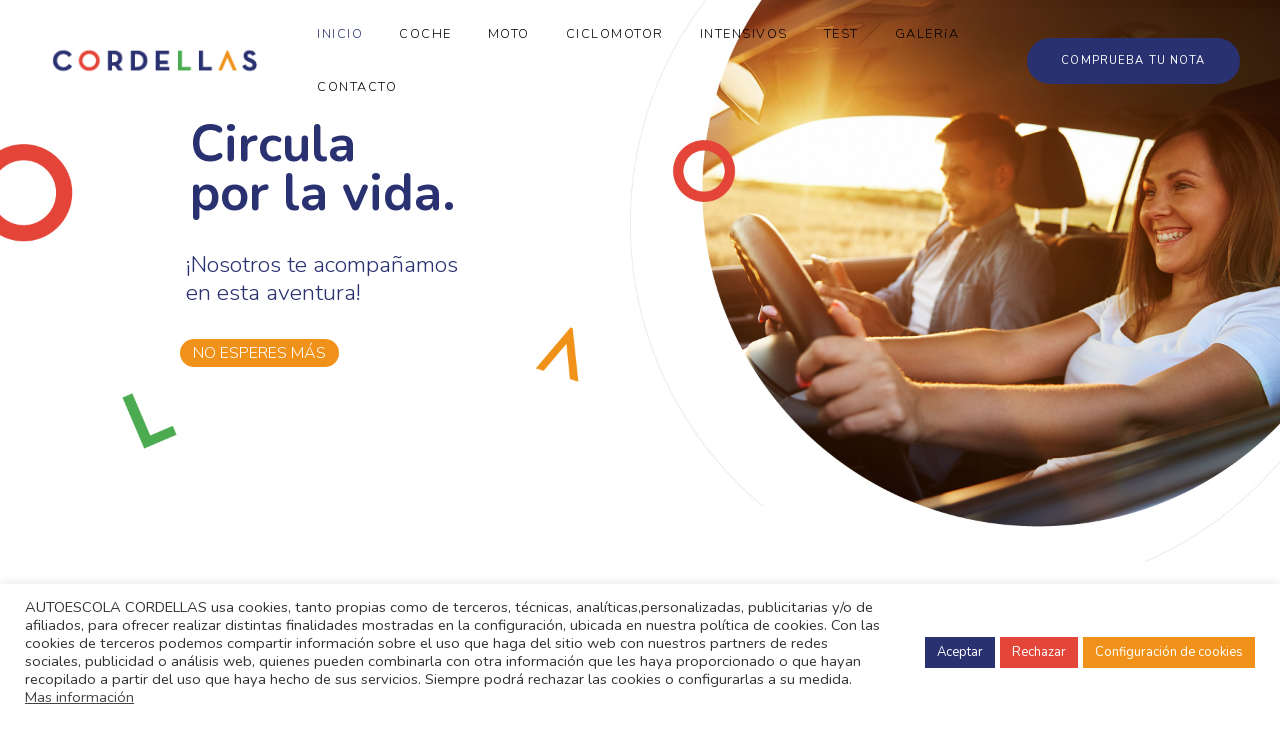

--- FILE ---
content_type: text/html; charset=UTF-8
request_url: https://www.cordellas.com/
body_size: 25593
content:
<!DOCTYPE html>
<html lang="es">
<head itemscope="itemscope" itemtype="http://schema.org/WebSite">

	<meta charset="UTF-8">
	<meta name="viewport" content="width=device-width, initial-scale=1.0" />
	<meta http-equiv="X-UA-Compatible" content="IE=edge">
	<link rel="profile" href="https://gmpg.org/xfn/11">
	<meta name="mobile-web-app-capable" content="yes">
<meta name="apple-mobile-web-app-capable" content="yes">
<meta name="apple-mobile-web-app-title" content="Autoescuela Cordellas - ">
<link rel="pingback" href="https://www.cordellas.com/xmlrpc.php" />
<title>Autoescuela Cordellas en Cerdanyola, Circula por la vida - Inicio</title>
<meta itemprop="name" content="Autoescuela Cordellas" />
<meta itemprop="url" content="https://www.cordellas.com/" />

<!-- This site is optimized with the Yoast SEO plugin v13.2 - https://yoast.com/wordpress/plugins/seo/ -->
<meta name="description" content="Autoescula Cordellas en Cerdanyola, escoge el carnet que necesites. Aprende a conducir con nuestros cursos de teórica y nuestras prácticas personalizadas."/>
<meta name="robots" content="max-snippet:-1, max-image-preview:large, max-video-preview:-1"/>
<link rel="canonical" href="https://www.cordellas.com/" />
<meta property="og:locale" content="es_ES" />
<meta property="og:type" content="website" />
<meta property="og:title" content="Autoescuela Cordellas en Cerdanyola, Circula por la vida - Inicio" />
<meta property="og:description" content="Autoescula Cordellas en Cerdanyola, escoge el carnet que necesites. Aprende a conducir con nuestros cursos de teórica y nuestras prácticas personalizadas." />
<meta property="og:url" content="https://www.cordellas.com/" />
<meta property="og:site_name" content="Autoescuela Cordellas" />
<meta property="og:image" content="https://www.cordellas.com/wp-content/uploads/2020/01/home-cordellas-03.jpg" />
<meta property="og:image:secure_url" content="https://www.cordellas.com/wp-content/uploads/2020/01/home-cordellas-03.jpg" />
<meta property="og:image:width" content="1920" />
<meta property="og:image:height" content="843" />
<meta name="twitter:card" content="summary_large_image" />
<meta name="twitter:description" content="Autoescula Cordellas en Cerdanyola, escoge el carnet que necesites. Aprende a conducir con nuestros cursos de teórica y nuestras prácticas personalizadas." />
<meta name="twitter:title" content="Autoescuela Cordellas en Cerdanyola, Circula por la vida - Inicio" />
<meta name="twitter:image" content="https://www.cordellas.com/wp-content/uploads/2020/01/home-cordellas-03.jpg" />
<script type='application/ld+json' class='yoast-schema-graph yoast-schema-graph--main'>{"@context":"https://schema.org","@graph":[{"@type":"WebSite","@id":"https://www.cordellas.com/#website","url":"https://www.cordellas.com/","name":"Autoescuela Cordellas","inLanguage":"es","potentialAction":{"@type":"SearchAction","target":"https://www.cordellas.com/?s={search_term_string}","query-input":"required name=search_term_string"}},{"@type":"WebPage","@id":"https://www.cordellas.com/#webpage","url":"https://www.cordellas.com/","name":"Autoescuela Cordellas en Cerdanyola, Circula por la vida - Inicio","isPartOf":{"@id":"https://www.cordellas.com/#website"},"inLanguage":"es","datePublished":"2020-01-27T11:28:39+00:00","dateModified":"2022-11-16T12:31:06+00:00","description":"Autoescula Cordellas en Cerdanyola, escoge el carnet que necesites. Aprende a conducir con nuestros cursos de te\u00f3rica y nuestras pr\u00e1cticas personalizadas."}]}</script>
<!-- / Yoast SEO plugin. -->

<link rel='dns-prefetch' href='//www.google.com' />
<link rel='dns-prefetch' href='//use.fontawesome.com' />
<link rel='dns-prefetch' href='//fonts.googleapis.com' />
<link rel='dns-prefetch' href='//s.w.org' />
<link rel='preconnect' href='https://fonts.gstatic.com' crossorigin />
<link rel="alternate" type="application/rss+xml" title="Autoescuela Cordellas &raquo; Feed" href="https://www.cordellas.com/feed/" />
<link rel="alternate" type="application/rss+xml" title="Autoescuela Cordellas &raquo; Feed de los comentarios" href="https://www.cordellas.com/comments/feed/" />
	<link rel="shortcut icon" href="https://www.cordellas.com/wp-content/uploads/2020/01/Favicon-02.png" />
			<script type="text/javascript">
			window._wpemojiSettings = {"baseUrl":"https:\/\/s.w.org\/images\/core\/emoji\/12.0.0-1\/72x72\/","ext":".png","svgUrl":"https:\/\/s.w.org\/images\/core\/emoji\/12.0.0-1\/svg\/","svgExt":".svg","source":{"concatemoji":"https:\/\/www.cordellas.com\/wp-includes\/js\/wp-emoji-release.min.js?ver=5.3.6"}};
			!function(e,a,t){var r,n,o,i,p=a.createElement("canvas"),s=p.getContext&&p.getContext("2d");function c(e,t){var a=String.fromCharCode;s.clearRect(0,0,p.width,p.height),s.fillText(a.apply(this,e),0,0);var r=p.toDataURL();return s.clearRect(0,0,p.width,p.height),s.fillText(a.apply(this,t),0,0),r===p.toDataURL()}function l(e){if(!s||!s.fillText)return!1;switch(s.textBaseline="top",s.font="600 32px Arial",e){case"flag":return!c([127987,65039,8205,9895,65039],[127987,65039,8203,9895,65039])&&(!c([55356,56826,55356,56819],[55356,56826,8203,55356,56819])&&!c([55356,57332,56128,56423,56128,56418,56128,56421,56128,56430,56128,56423,56128,56447],[55356,57332,8203,56128,56423,8203,56128,56418,8203,56128,56421,8203,56128,56430,8203,56128,56423,8203,56128,56447]));case"emoji":return!c([55357,56424,55356,57342,8205,55358,56605,8205,55357,56424,55356,57340],[55357,56424,55356,57342,8203,55358,56605,8203,55357,56424,55356,57340])}return!1}function d(e){var t=a.createElement("script");t.src=e,t.defer=t.type="text/javascript",a.getElementsByTagName("head")[0].appendChild(t)}for(i=Array("flag","emoji"),t.supports={everything:!0,everythingExceptFlag:!0},o=0;o<i.length;o++)t.supports[i[o]]=l(i[o]),t.supports.everything=t.supports.everything&&t.supports[i[o]],"flag"!==i[o]&&(t.supports.everythingExceptFlag=t.supports.everythingExceptFlag&&t.supports[i[o]]);t.supports.everythingExceptFlag=t.supports.everythingExceptFlag&&!t.supports.flag,t.DOMReady=!1,t.readyCallback=function(){t.DOMReady=!0},t.supports.everything||(n=function(){t.readyCallback()},a.addEventListener?(a.addEventListener("DOMContentLoaded",n,!1),e.addEventListener("load",n,!1)):(e.attachEvent("onload",n),a.attachEvent("onreadystatechange",function(){"complete"===a.readyState&&t.readyCallback()})),(r=t.source||{}).concatemoji?d(r.concatemoji):r.wpemoji&&r.twemoji&&(d(r.twemoji),d(r.wpemoji)))}(window,document,window._wpemojiSettings);
		</script>
		<style type="text/css">
img.wp-smiley,
img.emoji {
	display: inline !important;
	border: none !important;
	box-shadow: none !important;
	height: 1em !important;
	width: 1em !important;
	margin: 0 .07em !important;
	vertical-align: -0.1em !important;
	background: none !important;
	padding: 0 !important;
}
</style>
	<link rel='stylesheet' href='https://www.cordellas.com/wp-includes/css/dist/block-library/style.min.css?ver=5.3.6' media='all' />
<link rel='stylesheet' href='https://www.cordellas.com/wp-content/plugins/buttonizer-multifunctional-button/assets/frontend.css?v=c2ee74b62870d06b4b4ad6819b9bf142&#038;ver=5.3.6' media='all' />
<link rel='stylesheet' href='https://use.fontawesome.com/releases/v5.14.0/css/all.css?ver=5.3.6' media='all' />
<link rel='stylesheet' href='https://www.cordellas.com/wp-content/plugins/contact-form-7/includes/css/styles.css?ver=5.1.7' media='all' />
<link rel='stylesheet' href='https://www.cordellas.com/wp-content/plugins/cookie-law-info/public/css/cookie-law-info-public.css?ver=2.0.4' media='all' />
<link rel='stylesheet' href='https://www.cordellas.com/wp-content/plugins/cookie-law-info/public/css/cookie-law-info-gdpr.css?ver=2.0.4' media='all' />
<link rel='stylesheet' href='https://www.cordellas.com/wp-content/plugins/revslider/public/assets/css/rs6.css?ver=6.1.7' media='all' />
<style id='rs-plugin-settings-inline-css' type='text/css'>
#rs-demo-id {}
</style>
<link rel='stylesheet' href='https://www.cordellas.com/wp-content/themes/boo/assets/vendors/rella-font-icon/css/rella-font-icon.min.css' media='all' />
<link rel='stylesheet' href='https://www.cordellas.com/wp-content/themes/boo/assets/vendors/font-awesome/css/font-awesome.min.css' media='all' />
<link rel='stylesheet' href='https://www.cordellas.com/wp-content/themes/boo/assets/vendors/bootstrap/css/bootstrap.min.css' media='all' />
<link rel='stylesheet' href='https://www.cordellas.com/wp-content/themes/boo/assets/vendors/progressively/progressively.min.css' media='all' />
<link rel='stylesheet' href='https://www.cordellas.com/wp-content/themes/boo/style.css' media='all' />
<link rel='stylesheet' href='https://www.cordellas.com/wp-content/themes/boo/assets/css/theme.min.css' media='all' />
<link rel='stylesheet' href='https://www.cordellas.com/wp-content/themes/boo/assets/css/elements/button/button.min.css' media='all' />
<link rel='stylesheet' href='https://www.cordellas.com/wp-content/themes/boo/assets/css/elements/misc/misc.min.css' media='all' />
<link rel='stylesheet' href='https://www.cordellas.com/wp-content/themes/boo/assets/css/elements/media/media.min.css' media='all' />
<link rel='stylesheet' href='https://www.cordellas.com/wp-content/themes/boo/assets/vendors/flickity/flickity.min.css' media='all' />
<link rel='stylesheet' href='https://www.cordellas.com/wp-content/themes/boo/assets/css/elements/carousel/carousel.min.css' media='all' />
<link rel='stylesheet' href='https://www.cordellas.com/wp-content/themes/boo/assets/css/elements/icon-box/icon-box.min.css' media='all' />
<link rel='stylesheet' href='https://www.cordellas.com/wp-content/themes/boo/assets/vendors/magnific-popup/magnific-popup.css' media='all' />
<link rel='stylesheet' href='https://www.cordellas.com/wp-content/themes/boo/assets/vendors/jquery-ui/jquery-ui.min.css' media='all' />
<link rel='stylesheet' href='https://www.cordellas.com/wp-content/themes/boo/assets/css/elements/contact-form/contact-form.min.css' media='all' />
<link rel='stylesheet' href='https://www.cordellas.com/wp-content/themes/boo/assets/css/elements/content-box/content-box.min.css' media='all' />
<link rel='stylesheet' href='https://www.cordellas.com/wp-content/themes/boo/assets/css/elements/section-title/section-title.min.css' media='all' />
<link rel='stylesheet' href='https://www.cordellas.com/wp-content/themes/boo/assets/css/custom.css' media='all' />
<link rel='stylesheet' href='https://www.cordellas.com/wp-content/plugins/js_composer/assets/css/js_composer.min.css?ver=6.1' media='all' />
<link rel="preload" as="style" href="https://fonts.googleapis.com/css?family=Nunito:300,400%7CPoppins:400,600,500&#038;subset=latin&#038;display=swap&#038;ver=5.3.6" /><link rel="stylesheet" href="https://fonts.googleapis.com/css?family=Nunito:300,400%7CPoppins:400,600,500&#038;subset=latin&#038;display=swap&#038;ver=5.3.6" media="print" onload="this.media='all'"><noscript><link rel="stylesheet" href="https://fonts.googleapis.com/css?family=Nunito:300,400%7CPoppins:400,600,500&#038;subset=latin&#038;display=swap&#038;ver=5.3.6" /></noscript><link rel='stylesheet' href='//www.cordellas.com/wp-content/uploads/rella-styles/rella-css-22.css?timestamp=1668601872&#038;ver=5.3.6' media='all' />
<script src='https://www.cordellas.com/wp-includes/js/jquery/jquery.js?ver=1.12.4-wp'></script>
<script src='https://www.cordellas.com/wp-includes/js/jquery/jquery-migrate.min.js?ver=1.4.1'></script>
<script type='text/javascript'>
/* <![CDATA[ */
var ajax_login_object = {"ajaxurl":"https:\/\/www.cordellas.com\/wp-admin\/admin-ajax.php","redirecturl":"\/","loadingmessage":"Sending user info, please wait..."};
/* ]]> */
</script>
<script src='https://www.cordellas.com/wp-content/themes/boo/assets/js/ajax-login-script.js?ver=5.3.6'></script>
<script type='text/javascript'>
/* <![CDATA[ */
var Cli_Data = {"nn_cookie_ids":[],"cookielist":[],"non_necessary_cookies":[],"ccpaEnabled":"","ccpaRegionBased":"","ccpaBarEnabled":"","strictlyEnabled":["necessary","obligatoire"],"ccpaType":"gdpr","js_blocking":"1","custom_integration":"","triggerDomRefresh":"","secure_cookies":""};
var cli_cookiebar_settings = {"animate_speed_hide":"500","animate_speed_show":"500","background":"#FFF","border":"#b1a6a6c2","border_on":"","button_1_button_colour":"#61a229","button_1_button_hover":"#4e8221","button_1_link_colour":"#fff","button_1_as_button":"1","button_1_new_win":"","button_2_button_colour":"#333","button_2_button_hover":"#292929","button_2_link_colour":"#444","button_2_as_button":"","button_2_hidebar":"","button_3_button_colour":"#e44539","button_3_button_hover":"#b6372e","button_3_link_colour":"#ffffff","button_3_as_button":"1","button_3_new_win":"","button_4_button_colour":"#f09219","button_4_button_hover":"#c07514","button_4_link_colour":"#ffffff","button_4_as_button":"1","button_7_button_colour":"#2a3171","button_7_button_hover":"#22275a","button_7_link_colour":"#fff","button_7_as_button":"1","button_7_new_win":"","font_family":"inherit","header_fix":"","notify_animate_hide":"1","notify_animate_show":"","notify_div_id":"#cookie-law-info-bar","notify_position_horizontal":"right","notify_position_vertical":"bottom","scroll_close":"","scroll_close_reload":"","accept_close_reload":"","reject_close_reload":"","showagain_tab":"","showagain_background":"#fff","showagain_border":"#000","showagain_div_id":"#cookie-law-info-again","showagain_x_position":"100px","text":"#333333","show_once_yn":"","show_once":"10000","logging_on":"","as_popup":"","popup_overlay":"1","bar_heading_text":"","cookie_bar_as":"banner","popup_showagain_position":"bottom-right","widget_position":"left"};
var log_object = {"ajax_url":"https:\/\/www.cordellas.com\/wp-admin\/admin-ajax.php"};
/* ]]> */
</script>
<script src='https://www.cordellas.com/wp-content/plugins/cookie-law-info/public/js/cookie-law-info-public.js?ver=2.0.4'></script>
<script src='https://www.cordellas.com/wp-content/plugins/revslider/public/assets/js/revolution.tools.min.js?ver=6.0'></script>
<script src='https://www.cordellas.com/wp-content/plugins/revslider/public/assets/js/rs6.min.js?ver=6.1.7'></script>
<script src='https://www.cordellas.com/wp-content/themes/boo/assets/vendors/modernizr.min.js'></script>
<script src='https://www.cordellas.com/wp-content/themes/boo/assets/vendors/img-aspect-ratio.min.js'></script>
<!-- This site uses the Better Analytics plugin.  https://marketplace.digitalpoint.com/better-analytics.3354/item -->
<script type='text/javascript' src='https://www.cordellas.com/wp-content/plugins/better-analytics/js/loader.php?ver=1.2.5.js' ></script><link rel='https://api.w.org/' href='https://www.cordellas.com/wp-json/' />
<link rel="EditURI" type="application/rsd+xml" title="RSD" href="https://www.cordellas.com/xmlrpc.php?rsd" />
<link rel="wlwmanifest" type="application/wlwmanifest+xml" href="https://www.cordellas.com/wp-includes/wlwmanifest.xml" /> 
<link rel='shortlink' href='https://www.cordellas.com/' />
<link rel="alternate" type="application/json+oembed" href="https://www.cordellas.com/wp-json/oembed/1.0/embed?url=https%3A%2F%2Fwww.cordellas.com%2F" />
<link rel="alternate" type="text/xml+oembed" href="https://www.cordellas.com/wp-json/oembed/1.0/embed?url=https%3A%2F%2Fwww.cordellas.com%2F&#038;format=xml" />
<meta name="framework" content="Redux 4.1.26" /><style type="text/css">.recentcomments a{display:inline !important;padding:0 !important;margin:0 !important;}</style>			<script type="text/javascript">
				var cli_flush_cache = true;
			</script>
<meta name="generator" content="Powered by WPBakery Page Builder - drag and drop page builder for WordPress."/>
<meta name="generator" content="Powered by Slider Revolution 6.1.7 - responsive, Mobile-Friendly Slider Plugin for WordPress with comfortable drag and drop interface." />
<script type="text/javascript">function setREVStartSize(e){			
			try {								
				var pw = document.getElementById(e.c).parentNode.offsetWidth,
					newh;
				pw = pw===0 || isNaN(pw) ? window.innerWidth : pw;
				e.tabw = e.tabw===undefined ? 0 : parseInt(e.tabw);
				e.thumbw = e.thumbw===undefined ? 0 : parseInt(e.thumbw);
				e.tabh = e.tabh===undefined ? 0 : parseInt(e.tabh);
				e.thumbh = e.thumbh===undefined ? 0 : parseInt(e.thumbh);
				e.tabhide = e.tabhide===undefined ? 0 : parseInt(e.tabhide);
				e.thumbhide = e.thumbhide===undefined ? 0 : parseInt(e.thumbhide);
				e.mh = e.mh===undefined || e.mh=="" || e.mh==="auto" ? 0 : parseInt(e.mh,0);		
				if(e.layout==="fullscreen" || e.l==="fullscreen") 						
					newh = Math.max(e.mh,window.innerHeight);				
				else{					
					e.gw = Array.isArray(e.gw) ? e.gw : [e.gw];
					for (var i in e.rl) if (e.gw[i]===undefined || e.gw[i]===0) e.gw[i] = e.gw[i-1];					
					e.gh = e.el===undefined || e.el==="" || (Array.isArray(e.el) && e.el.length==0)? e.gh : e.el;
					e.gh = Array.isArray(e.gh) ? e.gh : [e.gh];
					for (var i in e.rl) if (e.gh[i]===undefined || e.gh[i]===0) e.gh[i] = e.gh[i-1];
										
					var nl = new Array(e.rl.length),
						ix = 0,						
						sl;					
					e.tabw = e.tabhide>=pw ? 0 : e.tabw;
					e.thumbw = e.thumbhide>=pw ? 0 : e.thumbw;
					e.tabh = e.tabhide>=pw ? 0 : e.tabh;
					e.thumbh = e.thumbhide>=pw ? 0 : e.thumbh;					
					for (var i in e.rl) nl[i] = e.rl[i]<window.innerWidth ? 0 : e.rl[i];
					sl = nl[0];									
					for (var i in nl) if (sl>nl[i] && nl[i]>0) { sl = nl[i]; ix=i;}															
					var m = pw>(e.gw[ix]+e.tabw+e.thumbw) ? 1 : (pw-(e.tabw+e.thumbw)) / (e.gw[ix]);					

					newh =  (e.type==="carousel" && e.justify==="true" ? e.gh[ix] : (e.gh[ix] * m)) + (e.tabh + e.thumbh);
				}			
				
				if(window.rs_init_css===undefined) window.rs_init_css = document.head.appendChild(document.createElement("style"));					
				document.getElementById(e.c).height = newh;
				window.rs_init_css.innerHTML += "#"+e.c+"_wrapper { height: "+newh+"px }";				
			} catch(e){
				console.log("Failure at Presize of Slider:" + e)
			}					   
		  };</script>
<style type="text/css" data-type="vc_custom-css">.customfielddesktop{
    padding-bottom:100px!important;
}
.innerColums{
    padding-top: 100px;
    padding-bottom: 100px;
}
ol.flex-control-nav.flex-control-paging {
    display: none!important;
}
.headersMain{
    font-size:65px;
}
.headersMainSub{
   font-size:38px; 
}
.subheadersInt{
    font-size:17px;
}
.subheadersIntBold{
    font-size:59px;
}
.fontsizeParraft{
    font-family:nunito;
    font-weight:300;
    font-size:20px;
    line-height:25px;
}
.customSemiBold{
    font-weight: 500!important;
}
.subheadersInners{
    font-size:45px;
}
#post-22 > div > section:nth-child(4) > div.vc_row.wpb_row.vc_row-fluid.rella-row-shadowbox-6374d4719de18 > div > div > div > h2{
    font-size:45px!important;
}
.icon-box .contents{
    padding-top:5px!important;
}
.icon-box{
    margin-bottom:0px!important;
}
.subheaderInSlider{
    font-size:25px;
}
.contact-line.contact-elegant .wpcf7-form-control-wrap:after{
    background:#2A3171 !important;
}
.titlerHomeContact p.title{
    margin-bottom:0px!important;
}
.HeaderIcons h3{
    font-family:nunito;
    font-weight:700!important;
}
.buttonSend{
   background:#2A3171 !important;
   color:white!important;
}
.contact-line.contact-elegant .wpcf7-submit:before{
   background:#2A3171 !important;
   color:white!important; 
}
.boxIconsFont .weight-light{
    font-family:nunito;
}
.fontsizerPar{
    font-size:20px;
}
#homeparttwo{
    padding-top:50px;
    padding-bottom:50px;
}
#sectionservices{
    padding-top:50px;
    padding-bottom:50px;
}
#sectorworks{
    margin-bottom:150px;
}
.extramoler{
    font-size:21px;
}
@media screen and (max-width: 1280px){
  #homeparttwo{
    padding-top:10px;
    padding-bottom:10px;
}
#sectionservices{
     padding-top:20px;
    padding-bottom:20px;
}
#sectorworks{
    margin-bottom:70px;
}
.extramoler{
    font-size:17px;
}
}
@media screen and (max-width: 768px){
    .customfielddesktop{
        padding-bottom:0px!important;
    }
    #post-22 > div > section:nth-child(4) > div.vc_row.wpb_row.vc_row-fluid.rella-row-shadowbox-6374d4719de18 > div > div > div > h2{
        font-size:35px;
    }
    div#selecterfooter{
        padding-top:0px!important;
    }
    div#homeparttwo{
        display:none!important;
    }
    .innerColums{
        padding-bottom:5px!important;
        padding-top:5px!important;
    }
    .contact-form input, .contact-form textarea{
        text-align:center !important;
    }
    .headersMain{
        font-size:50px;
    }
    h1.vc_custom_heading.headersMain.vc_custom_1580122813232{
        margin-top:0px !important;
    }
    .headersMainSub{
        font-size:30px;
    }
    .subheadersIntBold{
        font-size:35px;
    }
    .customSemiBold{
        font-size:30px;
    }
    .fontsizerPar{
        font-size:16px;
    }
}
@media screen and (max-width: 425px){
    button.wpcf7-form-control.wpcf7-submit.buttonSend{
        font-size:10px!important;
    }
   a.btn.btn-solid.circle.border-thick.elementbuttonresponsive.vc_custom_1580744055093{
       margin-left:0px!important;
   }
    div#customInresponsive{
        padding-left:10%;
        padding-right:10%;
    }
}</style><style type="text/css" data-type="vc_shortcodes-custom-css">.vc_custom_1580401151524{margin-top: 50px !important;margin-bottom: 50px !important;}.vc_custom_1580405323125{padding-top: 10px !important;padding-right: 10% !important;padding-bottom: 10px !important;padding-left: 10% !important;}.vc_custom_1580405338056{padding-right: 10% !important;padding-left: 10% !important;}.vc_custom_1580124117569{margin-bottom: 0px !important;padding-bottom: 0px !important;}.vc_custom_1599062036632{margin-top: 0px !important;margin-bottom: 10px !important;padding-top: 0px !important;}.vc_custom_1580124117569{margin-bottom: 0px !important;padding-bottom: 0px !important;}.vc_custom_1580403774808{margin-top: 0px !important;margin-bottom: 10px !important;padding-top: 0px !important;}.vc_custom_1668601122542{padding-bottom: 10px !important;}.vc_custom_1668601271362{padding-bottom: 10px !important;}.vc_custom_1580743068235{padding-top: 50px !important;padding-bottom: 50px !important;background-image: url(https://www.cordellas.com/wp-content/uploads/2020/01/home-cordellas-07.jpg?id=65) !important;}.vc_custom_1580466219120{margin-top: 0px !important;padding-top: 0px !important;}.vc_custom_1581441520329{padding-top: 3% !important;}.vc_custom_1582554785162{margin-right: 15px !important;padding-right: 14px !important;padding-left: 14px !important;}.vc_custom_1581498133103{margin-right: 15px !important;}.vc_custom_1582554815381{margin-right: 15px !important;padding-right: 14px !important;padding-left: 14px !important;}.vc_custom_1580743912922{margin-top: 10px !important;margin-right: 0px !important;margin-left: 0px !important;padding-right: 0px !important;padding-left: 0px !important;}.vc_custom_1581525638143{margin-top: 10px !important;margin-bottom: 10px !important;padding-bottom: 0px !important;}.vc_custom_1582554909366{margin-right: 15px !important;padding-right: 14px !important;padding-left: 14px !important;}.vc_custom_1581498133103{margin-right: 15px !important;}.vc_custom_1580743912922{margin-top: 10px !important;margin-right: 0px !important;margin-left: 0px !important;padding-right: 0px !important;padding-left: 0px !important;}.vc_custom_1581525644499{margin-top: 10px !important;margin-bottom: 10px !important;padding-bottom: 0px !important;}.vc_custom_1582554936569{margin-right: 15px !important;padding-right: 14px !important;padding-left: 14px !important;}.vc_custom_1580126436646{padding-bottom: 40px !important;}.vc_custom_1580401076413{padding-right: 20% !important;padding-left: 20% !important;}.vc_custom_1599128152163{padding-bottom: 0px !important;}.vc_custom_1580128757678{background-image: url(https://www.cordellas.com/wp-content/uploads/2020/01/home-cordellas-12.jpg?id=92) !important;}.vc_custom_1580141610351{margin-bottom: -306px !important;padding-bottom: 40px !important;}.vc_custom_1580402205682{padding-right: 0px !important;padding-left: 0px !important;background-color: #ffffff !important;}.vc_custom_1580402212241{padding-right: 15px !important;padding-left: 15px !important;background-color: #f9f9f9 !important;}.vc_custom_1580141325353{padding-right: 18% !important;padding-left: 18% !important;}.vc_custom_1580141125545{padding-top: 30px !important;padding-right: 18% !important;padding-left: 18% !important;}.vc_custom_1580141141780{padding-top: 30px !important;padding-right: 18% !important;padding-left: 18% !important;}.vc_custom_1580141152242{padding-top: 30px !important;padding-right: 18% !important;padding-left: 18% !important;}.vc_custom_1580141152242{padding-top: 30px !important;padding-right: 18% !important;padding-left: 18% !important;}.vc_custom_1580212249815{padding-bottom: 10% !important;}.vc_custom_1580141066379{padding-right: 19.5% !important;padding-left: 19.5% !important;}.vc_custom_1580402343590{padding-right: 0px !important;padding-left: 0px !important;background-color: #ffffff !important;}.vc_custom_1580402687841{padding-top: 10% !important;padding-bottom: 10% !important;}.vc_custom_1581339090375{padding-right: 10% !important;padding-left: 10% !important;}.vc_custom_1580402668117{padding-right: 18% !important;padding-left: 18% !important;}.vc_custom_1580402661580{padding-right: 18% !important;padding-left: 18% !important;}.vc_custom_1580402649475{padding-right: 18% !important;padding-left: 18% !important;}.vc_custom_1580402620484{padding-right: 18% !important;padding-left: 18% !important;}.vc_custom_1580405184608{padding-right: 10% !important;padding-left: 10% !important;}</style><noscript><style> .wpb_animate_when_almost_visible { opacity: 1; }</style></noscript><style type="text/css" data-type="vc_custom-css">section.vc_section.vc_custom_1494249007154.no-side-spacing.sticky2.main-bar-container.vc_section-has-fill.light-bg-sticky.headroom.headroom--top.headroom--not-bottom{
    background-color:transparent!important;
}
.BolderMenu{
    background-color:#2A3171;
}
.headroom--not-top.light-bg-sticky .header-module .btn{
    color:white!important;
    background:#2a3171!important;
}
.headroom--not-top.light-bg-sticky .header-module .btn:hover{
    color:white!important;
    background:#2a3171!important;
    border-color:#2a3171!important;
}
@media screen and (max-width: 768px){
    .main-bar-container.no-side-spacing .container-fluid{
        padding-left:0px!important;
        padding-right:0px!important;
    }
}</style><style type="text/css" data-type="vc_shortcodes-custom-css">.vc_custom_1580125979345{margin-top: 8px !important;padding-top: 0px !important;background-color: rgba(255,255,255,0.01) !important;*background-color: rgb(255,255,255) !important;}.vc_custom_1580403461353{margin-right: 25px !important;margin-left: 50px !important;padding-top: 0px !important;}.vc_custom_1493736958309{padding-top: 0px !important;}</style><style type="text/css" data-type="vc_custom-css">.linkers{
    color:white;
}
.textlateral, .Socials{
    display:inline-block!important;
}
div#selecterfooter{
        padding-top:320px;
        padding-bottom:50px;
    }
@media screen and (max-width: 425px){
    div#selecterfooter{
        padding-top:290px;
    }
    .Socials{
        width:100%;
    }
    .Socials img{
        margin-left:2%;
    }
}</style><style type="text/css" data-type="vc_shortcodes-custom-css">.vc_custom_1580138590535{background-color: #2a3171 !important;}.vc_custom_1594714748276{margin-bottom: 0px !important;padding-bottom: 0px !important;}</style>
</head>

<body data-rsssl=1 class="home page-template-default page page-id-22 progressive-load-activated wpb-js-composer js-comp-ver-6.1 vc_responsive">

	<section><h2 class="screen-reader-text">Skip links</h2><ul class="rella-skip-link screen-reader-text"><li><a href="#primary" class="screen-reader-shortcut"> Skip to primary navigation</a></li><li><a href="#content" class="screen-reader-shortcut"> Skip to content</a></li></ul></section>

	<div id="wrap">

		<header class="header site-header main-header navbar navbar-default header-overlay     " data-wait-for-images="true" data-add-mobile-submenutoggle="false" id="header" itemscope="itemscope" itemtype="http://schema.org/WPHeader">

	<style>.main-bar-container.headroom--not-top {background-color: #ffffff !important}</style><section class="vc_section vc_custom_1580125979345 no-side-spacing sticky2 main-bar-container vc_section-has-fill light-bg-sticky" data-sticky="true"><div class="container-fluid"><div class="row"><div class="col-md-12"><div class="main-bar nav-left"><div data-row-brightness="light" class="vc_row wpb_row vc_row-fluid vc_custom_1580403461353 rella-row-shadowbox-697130cb21abf" style=""><div class="wpb_column vc_column_container vc_col-sm-12" ><div class="vc_column-inner vc_custom_1493736958309"  style=""><div class="wpb_wrapper"><style>.main-nav > li{font-family:Nunito;font-weight:300;font-size:15px;}</style><div class="navbar-header hidden-lg hidden-md">
	<button type="button" class="navbar-toggle collapsed" data-toggle="collapse" data-target="#main-header-nav" aria-expanded="false">
		<span class="sr-only">Toggle navigation</span>
		<span class="icon-bar"></span>
		<span class="icon-bar"></span>
		<span class="icon-bar"></span>
	</button>
	<a href="https://www.cordellas.com/" class="navbar-brand">
		<img src="https://www.cordellas.com/wp-content/uploads/2020/01/home-cordellas-02.png" data-rjs="https://www.cordellas.com/wp-content/uploads/2020/01/home-cordellas-02.png" alt="Autoescuela Cordellas"/>	</a>
</div>


<a href="https://www.cordellas.com/" class="navbar-brand hidden-sm hidden-xs no-tb-padding">
	<span class="brand-inner">
					
				<img src="https://www.cordellas.com/wp-content/uploads/2020/01/home-cordellas-02.png" data-rjs="https://www.cordellas.com/wp-content/uploads/2020/01/home-cordellas-02.png" alt="Autoescuela Cordellas"/>	</span>
</a>


<div id="main-header-nav" class="collapse navbar-collapse"><ul id="menu-menu-1" class="nav navbar-nav main-nav"><li id="menu-item-239" class="menu-item menu-item-type-post_type menu-item-object-page menu-item-home current-menu-item page_item page-item-22 current_page_item menu-item-239"><a href="https://www.cordellas.com/" aria-current="page"><span class="link-txt">INICIO</span></a></li>
<li id="menu-item-238" class="menu-item menu-item-type-post_type menu-item-object-page menu-item-238"><a href="https://www.cordellas.com/coche/"><span class="link-txt">COCHE</span></a></li>
<li id="menu-item-262" class="menu-item menu-item-type-post_type menu-item-object-page menu-item-262"><a href="https://www.cordellas.com/moto/"><span class="link-txt">MOTO</span></a></li>
<li id="menu-item-279" class="menu-item menu-item-type-post_type menu-item-object-page menu-item-279"><a href="https://www.cordellas.com/ciclomotor/"><span class="link-txt">CICLOMOTOR</span></a></li>
<li id="menu-item-298" class="menu-item menu-item-type-post_type menu-item-object-page menu-item-298"><a href="https://www.cordellas.com/intensivos/"><span class="link-txt">INTENSIVOS</span></a></li>
<li id="menu-item-315" class="menu-item menu-item-type-post_type menu-item-object-page menu-item-315"><a href="https://www.cordellas.com/test/"><span class="link-txt">TEST</span></a></li>
<li id="menu-item-1173" class="menu-item menu-item-type-post_type menu-item-object-page menu-item-1173"><a href="https://www.cordellas.com/galeria/"><span class="link-txt">GALERíA</span></a></li>
<li id="menu-item-328" class="menu-item menu-item-type-post_type menu-item-object-page menu-item-328"><a href="https://www.cordellas.com/contacto/"><span class="link-txt">CONTACTO</span></a></li>
<li id="menu-item-1033" class="hidenClasster menu-item menu-item-type-custom menu-item-object-custom menu-item-1033"><a href="https://sedeclave.dgt.gob.es/WEB_NOTP_CONSULTA/consultaNota.faces"><span class="link-txt">COMPRUEBA TU NOTA</span></a></li>
</ul></div><div id="ra_header_container_697130cb2b8ab" class="modules-container ra_header_container_697130cb2b8ab  "><div class="header-module"><style>.ra_button_697130cb2c2db{background-color:#2a3171;color:#ffffff;border-color:#2a3171 !important;}.ra_button_697130cb2c2db:focus,.ra_button_697130cb2c2db:hover{background-color:#2a3171;border-color:#2a3171 !important;}</style><a href="https://sedeclave.dgt.gob.es/WEB_NOTP_CONSULTA/consultaNota.faces" target="_blank" class="btn btn-solid circle btn-lg border-thick text-uppercase ra_button_697130cb2c2db" >
				<span>
	Comprueba tu nota	</span>
</a>
</div>
</div></div></div></div><script type="text/javascript">(function($) {$("head").append("<style>.rella-row-shadowbox-697130cb21abf{-webkit-box-shadow:;-moz-box-shadow:;box-shadow:;}</style>");})(jQuery);</script></div></div></div></div></div></section>
</header>
		<main class="content" id="content">
			<div class="container">			
<article class="post post-22 page type-page status-publish hentry" id="post-22" itemscope="itemscope" itemtype="http://schema.org/CreativeWork">

		
	<div class="entry-content">

		<section data-vc-full-width="true" data-vc-full-width-init="false" data-vc-stretch-content="true" class="vc_section no-side-spacing"><div data-row-brightness="light" class="vc_row wpb_row vc_row-fluid rella-row-shadowbox-697130cb2f25f" style=""><div class="wpb_column vc_column_container vc_col-sm-12" ><div class="vc_column-inner "  style=""><div class="wpb_wrapper">
			<!-- START SliderHomeTest REVOLUTION SLIDER 6.1.7 --><p class="rs-p-wp-fix"></p>
			<rs-module-wrap id="rev_slider_3_1_wrapper" data-source="gallery" style="background:#0c0c0c;padding:0;margin:0px auto;margin-top:0;margin-bottom:0;background-image:url(https://www.cordellas.com/wp-content/uploads/2020/01/home-cordellas-03.jpg);background-repeat:no-repeat;background-size:cover;background-position:left top;">
				<rs-module id="rev_slider_3_1" style="display:none;" data-version="6.1.7">
					<rs-slides>
						<rs-slide data-key="rs-5" data-title="Slide" data-anim="ei:d;eo:d;s:1000;r:0;t:fade;sl:0;">
							<img src="//www.cordellas.com/wp-content/plugins/revslider/public/assets/assets/transparent.png" title="Inicio" class="rev-slidebg" data-no-retina>
<!--
							--><h1
								id="slider-3-slide-5-layer-0" 
								class="rs-layer"
								data-type="text"
								data-color="#2a3171"
								data-rsp_ch="on"
								data-xy="xo:285px,285px,285px,71px;yo:180px,180px,180px,80px;"
								data-text="w:normal;s:76,76,76,68;l:73,73,73,48;fw:700;a:left,left,left,center;"
								data-frame_999="o:0;st:w;"
								style="z-index:11;font-family:Nunito;"
							>Circula<br />
por la vida. 
							</h1><!--

							--><rs-layer
								id="slider-3-slide-5-layer-1" 
								data-type="text"
								data-color="#2a3171"
								data-rsp_ch="on"
								data-xy="xo:279px,279px,279px,48px;yo:377px,377px,377px,268px;"
								data-text="w:normal;s:35,35,35,31;l:42,42,42,26;fw:300;a:left,left,left,center;"
								data-dim="w:auto,auto,auto,375px;"
								data-frame_0="x:0,0,0,0px;y:0,0,0,0px;"
								data-frame_1="x:0,0,0,0px;y:0,0,0,0px;"
								data-frame_999="o:0;st:w;"
								style="z-index:12;font-family:Nunito;"
							>¡Nosotros te acompañamos<br />
en esta aventura! 
							</rs-layer><!--

							--><rs-layer
								id="slider-3-slide-5-layer-2" 
								class="rev-btn"
								data-type="button"
								data-rsp_ch="on"
								data-xy="xo:271px,271px,271px,127px;y:t,t,t,m;yo:509px,509px,509px,205px;"
								data-text="w:normal;s:24,24,24,23;l:42,42,42,38;fw:300;"
								data-dim="minh:0px,0px,0px,none;"
								data-padding="r:20,20,20,11;l:20,20,20,11;"
								data-border="bor:16px,16px,16px,16px;"
								data-frame_0="x:0,0,0,0px;y:0,0,0,0px;"
								data-frame_1="x:0,0,0,0px;y:0,0,0,0px;"
								data-frame_999="o:0;st:w;"
								data-frame_hover="c:#fff;bgc:#f09219;bor:16px,16px,16px,16px;"
								style="z-index:13;background-color:#f09219;font-family:Nunito;"
							>NO ESPERES MÁS 
							</rs-layer><!--

							--><rs-layer
								id="slider-3-slide-5-layer-3" 
								data-type="image"
								data-rsp_ch="on"
								data-xy="xo:50px,50px,50px,-17px;yo:57px,57px,57px,56px;"
								data-text="w:normal;s:20,20,20,4;l:0,0,0,6;"
								data-dim="w:300px,300px,300px,1039px;h:132px,132px,132px,456px;"
								data-vbility="f,f,f,t"
								data-frame_999="o:0;st:w;"
								style="z-index:8;"
							><img src="//www.cordellas.com/wp-content/uploads/2020/01/home-cordellas-03.jpg" alt="fondo header cordellas" width="1920" height="843" data-no-retina> 
							</rs-layer><!--

							--><rs-layer
								id="slider-3-slide-5-layer-4" 
								data-type="shape"
								data-rsp_ch="on"
								data-xy="xo:50px,50px,50px,-4px;yo:219px,219px,219px,602px;"
								data-text="w:normal;s:20,20,20,4;l:0,0,0,6;"
								data-dim="w:300px,300px,300px,503px;h:180px,180px,180px,189px;"
								data-vbility="f,f,f,t"
								data-frame_0="x:0,0,0,0px;y:0,0,0,0px;"
								data-frame_1="x:0,0,0,0px;y:0,0,0,0px;"
								data-frame_999="o:0;st:w;"
								style="z-index:10;background-color:#ffffff;"
							> 
							</rs-layer><!--

							--><rs-layer
								id="slider-3-slide-5-layer-5" 
								data-type="shape"
								data-rsp_ch="on"
								data-xy="xo:300px,300px,300px,-18px;yo:614px,614px,614px,-45px;"
								data-text="w:normal;s:20,20,20,4;l:0,0,0,6;"
								data-dim="w:300px,300px,300px,506px;h:180px,180px,180px,185px;"
								data-vbility="f,f,f,t"
								data-frame_0="x:0,0,0,0px;y:0,0,0,0px;"
								data-frame_1="x:0,0,0,0px;y:0,0,0,0px;"
								data-frame_999="o:0;st:w;"
								style="z-index:9;background-color:#ffffff;"
							> 
							</rs-layer><!--
-->						</rs-slide>
					</rs-slides>
					<rs-progress class="rs-bottom" style="visibility: hidden !important;"></rs-progress>
				</rs-module>
				<script type="text/javascript">
					setREVStartSize({c: 'rev_slider_3_1',rl:[1240,1240,1240,480],el:[843,843,843,485],gw:[1920,1920,1920,480],gh:[843,843,843,485],type:'standard',justify:'',layout:'fullwidth',mh:"0"});
					var	revapi3,
						tpj;
					jQuery(function() {
						tpj = jQuery;
						if(tpj("#rev_slider_3_1").revolution == undefined){
							revslider_showDoubleJqueryError("#rev_slider_3_1");
						}else{
							revapi3 = tpj("#rev_slider_3_1").show().revolution({
								jsFileLocation:"//www.cordellas.com/wp-content/plugins/revslider/public/assets/js/",
								sliderLayout:"fullwidth",
								visibilityLevels:"1240,1240,1240,480",
								gridwidth:"1920,1920,1920,480",
								gridheight:"843,843,843,485",
								spinner:"spinner0",
								editorheight:"843,768,960,485",
								responsiveLevels:"1240,1240,1240,480",
								disableProgressBar:"on",
								navigation: {
									onHoverStop:false
								},
								fallbacks: {
									allowHTML5AutoPlayOnAndroid:true
								},
							});
						}
						
					});
				</script>
			</rs-module-wrap>
			<!-- END REVOLUTION SLIDER -->
</div></div></div><script type="text/javascript">(function($) {$("head").append("<style>.rella-row-shadowbox-697130cb2f25f{-webkit-box-shadow:;-moz-box-shadow:;box-shadow:;}</style>");})(jQuery);</script></div></section><div class="vc_row-full-width vc_clearfix"></div><section id="homepartone" class="vc_section vc_custom_1580401151524 no-side-spacing"><div id="homeparttwo" data-row-brightness="light" class="vc_row wpb_row vc_row-fluid rella-row-shadowbox-697130cb39c78 vc_column-gap-10" style=""><div class="wpb_column vc_column_container vc_col-sm-5 vc_hidden-sm vc_hidden-xs text-md-center text-sm-center text-xs-center" ><div class="vc_column-inner "  style=""><div class="wpb_wrapper"><h2 style="color: #2a3171;text-align: left;font-family:Nunito;font-weight:300;font-style:normal" class="vc_custom_heading subheadersInt vc_custom_1580124117569"  >MUCHO MÁS QUE UN PERMISO</h2><h2 style="color: #2a3171;text-align: left;font-family:Nunito;font-weight:700;font-style:normal" class="vc_custom_heading subheadersIntBold vc_custom_1599062036632"  >Escoge el carnet<br />
que necesitas.</h2>
	<div class="wpb_text_column wpb_content_element " >
		<div class="wpb_wrapper">
			<p><span class="fontsizeParraft">A tu ritmo, sácate el carnet que necesites y siéntete libre. Aprende a conducir con nuestros intensivos de teórica y nuestras prácticas totalmente personalizadas.</span></p>

		</div>
	</div>
</div></div></div><div class="wpb_column vc_column_container vc_col-sm-1 vc_hidden-sm vc_hidden-xs" ><div class="vc_column-inner "  style=""><div class="wpb_wrapper"></div></div></div><div class="wpb_column vc_column_container vc_col-sm-5 vc_hidden-sm vc_hidden-xs text-md-center text-sm-center text-xs-center" ><div class="vc_column-inner "  style=""><div class="wpb_wrapper">
	<div class="wpb_raw_code wpb_content_element wpb_raw_html" >
		<div class="wpb_wrapper">
			<a href="https://www.cordellas.com/moto/">
		</div>
	</div>
<style>.ra_content_box_697130cb3daec h3{font-family:Nunito!important;font-weight:400!important;font-style:normal!important;color: !important;font-size: !important;}.ra_content_box_697130cb3daec .content-box-content p{color: !important;font-size: !important;}.ra_content_box_697130cb3daec .content-box-content{background:#4cab50;}</style><div id="ra_content_box_697130cb3daec" class="content-box content-box-agency ra_content_box_697130cb3daec">

	<figure> <img width="457" height="274" src="https://www.cordellas.com/wp-content/uploads/2020/01/home-cordellas-04.jpg" class="attachment-full size-full progressive__img progressive--not-loaded" alt="carnet de moto" data-rjs="https://www.cordellas.com/wp-content/uploads/2020/01/home-cordellas-04.jpg" srcset="" sizes="(max-width: 457px) 100vw, 457px" data-progressive="https://www.cordellas.com/wp-content/uploads/2020/01/home-cordellas-04.jpg" /></figure>	
	<div class="content-box-content">
		<h3>Permiso de moto</h3>			</div><!-- /.content-box-content -->

</div><!-- /.content-box -->
	<div class="wpb_raw_code wpb_content_element wpb_raw_html" >
		<div class="wpb_wrapper">
			</a>
		</div>
	</div>
</div></div></div><div class="wpb_column vc_column_container vc_col-sm-1 vc_hidden-sm vc_hidden-xs" ><div class="vc_column-inner "  style=""><div class="wpb_wrapper"></div></div></div><script type="text/javascript">(function($) {$("head").append("<style>.rella-row-shadowbox-697130cb39c78{-webkit-box-shadow:;-moz-box-shadow:;box-shadow:;}</style>");})(jQuery);</script></div><div data-row-brightness="light" class="vc_row wpb_row vc_row-fluid vc_custom_1580405323125 rella-row-shadowbox-697130cb3f4f2 vc_column-gap-10" style=""><div class="wpb_column vc_column_container vc_col-sm-12 vc_hidden-lg vc_hidden-md text-sm-center text-xs-center" ><div class="vc_column-inner "  style=""><div class="wpb_wrapper"><h2 style="color: #2a3171;text-align: left;font-family:Nunito;font-weight:300;font-style:normal" class="vc_custom_heading subheadersInt vc_custom_1580124117569"  >MUCHO MÁS QUE UN PERMISO</h2><h2 style="color: #2a3171;text-align: left;font-family:Nunito;font-weight:700;font-style:normal" class="vc_custom_heading subheadersIntBold vc_custom_1580403774808"  >Escoge el carnet que necesitas.</h2>
	<div class="wpb_text_column wpb_content_element " >
		<div class="wpb_wrapper">
			<p><span class="fontsizeParraft">A tu ritmo, sácate el carnet que necesites y siéntete libre. Aprende a conducir con nuestros intensivos de teórica y nuestras prácticas totalmente personalizadas.</span></p>

		</div>
	</div>

	<div class="wpb_raw_code wpb_content_element wpb_raw_html" >
		<div class="wpb_wrapper">
			<a href="https://www.cordellas.com/coche/">
		</div>
	</div>
<style>.ra_content_box_697130cb413cd h3{font-family:Nunito!important;font-weight:400!important;font-style:normal!important;color: !important;font-size: !important;}.ra_content_box_697130cb413cd .content-box-content p{color: !important;font-size: !important;}.ra_content_box_697130cb413cd .content-box-content{background:#e44539;}</style><div id="ra_content_box_697130cb413cd" class="content-box content-box-agency ra_content_box_697130cb413cd">

	<figure> <img width="457" height="274" src="https://www.cordellas.com/wp-content/uploads/2020/01/home-cordellas-05.jpg" class="attachment-full size-full progressive__img progressive--not-loaded" alt="carnet de coche" data-rjs="https://www.cordellas.com/wp-content/uploads/2020/01/home-cordellas-05.jpg" srcset="" sizes="(max-width: 457px) 100vw, 457px" data-progressive="https://www.cordellas.com/wp-content/uploads/2020/01/home-cordellas-05.jpg" /></figure>	
	<div class="content-box-content">
		<h3>Permiso de coche</h3>			</div><!-- /.content-box-content -->

</div><!-- /.content-box -->
	<div class="wpb_raw_code wpb_content_element wpb_raw_html" >
		<div class="wpb_wrapper">
			</a>
		</div>
	</div>
</div></div></div><script type="text/javascript">(function($) {$("head").append("<style>.rella-row-shadowbox-697130cb3f4f2{-webkit-box-shadow:;-moz-box-shadow:;box-shadow:;}</style>");})(jQuery);</script></div><div data-row-brightness="light" class="vc_row wpb_row vc_row-fluid rella-row-shadowbox-697130cb42475 vc_column-gap-25" style=""><div class="wpb_column vc_column_container vc_col-sm-1 vc_hidden-sm vc_hidden-xs" ><div class="vc_column-inner "  style=""><div class="wpb_wrapper"></div></div></div><div class="wpb_column vc_column_container vc_col-sm-5 vc_hidden-sm vc_hidden-xs" ><div class="vc_column-inner "  style=""><div class="wpb_wrapper">
	<div class="wpb_raw_code wpb_content_element wpb_raw_html" >
		<div class="wpb_wrapper">
			<a href="https://www.cordellas.com/coche/">
		</div>
	</div>
<style>.ra_content_box_697130cb43dc4 h3{font-family:Nunito!important;font-weight:400!important;font-style:normal!important;color: !important;font-size: !important;}.ra_content_box_697130cb43dc4 .content-box-content p{color: !important;font-size: !important;}.ra_content_box_697130cb43dc4 .content-box-content{background:#e44539;}</style><div id="ra_content_box_697130cb43dc4" class="content-box content-box-agency ra_content_box_697130cb43dc4">

	<figure> <img width="457" height="274" src="https://www.cordellas.com/wp-content/uploads/2020/01/home-cordellas-05.jpg" class="attachment-full size-full progressive__img progressive--not-loaded" alt="carnet de coche" data-rjs="https://www.cordellas.com/wp-content/uploads/2020/01/home-cordellas-05.jpg" srcset="" sizes="(max-width: 457px) 100vw, 457px" data-progressive="https://www.cordellas.com/wp-content/uploads/2020/01/home-cordellas-05.jpg" /></figure>	
	<div class="content-box-content">
		<h3>Permiso de coche</h3>			</div><!-- /.content-box-content -->

</div><!-- /.content-box -->
	<div class="wpb_raw_code wpb_content_element wpb_raw_html" >
		<div class="wpb_wrapper">
			</a>
		</div>
	</div>
</div></div></div><div class="wpb_column vc_column_container vc_col-sm-5 vc_hidden-sm vc_hidden-xs" ><div class="vc_column-inner "  style=""><div class="wpb_wrapper">
	<div class="wpb_raw_code wpb_content_element wpb_raw_html" >
		<div class="wpb_wrapper">
			<a href="https://www.cordellas.com/ciclomotor/">
		</div>
	</div>
<style>.ra_content_box_697130cb452d4 h3{font-family:Nunito!important;font-weight:400!important;font-style:normal!important;color: !important;font-size: !important;}.ra_content_box_697130cb452d4 .content-box-content p{color: !important;font-size: !important;}.ra_content_box_697130cb452d4 .content-box-content{background:#f09219;}</style><div id="ra_content_box_697130cb452d4" class="content-box content-box-agency ra_content_box_697130cb452d4">

	<figure> <img width="457" height="275" src="https://www.cordellas.com/wp-content/uploads/2020/01/home-cordellas-06.jpg" class="attachment-full size-full progressive__img progressive--not-loaded" alt="carnet de ciclomotor" data-rjs="https://www.cordellas.com/wp-content/uploads/2020/01/home-cordellas-06.jpg" srcset="" sizes="(max-width: 457px) 100vw, 457px" data-progressive="https://www.cordellas.com/wp-content/uploads/2020/01/home-cordellas-06.jpg" /></figure>	
	<div class="content-box-content">
		<h3>Permiso de ciclomotor</h3>			</div><!-- /.content-box-content -->

</div><!-- /.content-box -->
	<div class="wpb_raw_code wpb_content_element wpb_raw_html" >
		<div class="wpb_wrapper">
			</a>
		</div>
	</div>
</div></div></div><div class="wpb_column vc_column_container vc_col-sm-1 vc_hidden-sm vc_hidden-xs" ><div class="vc_column-inner "  style=""><div class="wpb_wrapper"></div></div></div><script type="text/javascript">(function($) {$("head").append("<style>.rella-row-shadowbox-697130cb42475{-webkit-box-shadow:;-moz-box-shadow:;box-shadow:;}</style>");})(jQuery);</script></div><div data-row-brightness="light" class="vc_row wpb_row vc_row-fluid vc_custom_1580405338056 rella-row-shadowbox-697130cb46abe vc_column-gap-25" style=""><div class="wpb_column vc_column_container vc_col-sm-12 vc_hidden-lg vc_hidden-md text-lg-center text-md-center text-sm-center text-xs-center" ><div class="vc_column-inner "  style=""><div class="wpb_wrapper">
	<div class="wpb_raw_code wpb_content_element wpb_raw_html" >
		<div class="wpb_wrapper">
			<a href="https://www.cordellas.com/moto/">
		</div>
	</div>
<style>.ra_content_box_697130cb47c05 h3{font-family:Nunito!important;font-weight:400!important;font-style:normal!important;color: !important;font-size: !important;}.ra_content_box_697130cb47c05 .content-box-content p{color: !important;font-size: !important;}.ra_content_box_697130cb47c05 .content-box-content{background:#4cab50;}</style><div id="ra_content_box_697130cb47c05" class="content-box content-box-agency ra_content_box_697130cb47c05">

	<figure> <img width="457" height="274" src="https://www.cordellas.com/wp-content/uploads/2020/01/home-cordellas-04.jpg" class="attachment-full size-full progressive__img progressive--not-loaded" alt="carnet de moto" data-rjs="https://www.cordellas.com/wp-content/uploads/2020/01/home-cordellas-04.jpg" srcset="" sizes="(max-width: 457px) 100vw, 457px" data-progressive="https://www.cordellas.com/wp-content/uploads/2020/01/home-cordellas-04.jpg" /></figure>	
	<div class="content-box-content">
		<h3>Permiso de moto</h3>			</div><!-- /.content-box-content -->

</div><!-- /.content-box -->
	<div class="wpb_raw_code wpb_content_element wpb_raw_html" >
		<div class="wpb_wrapper">
			</a>
		</div>
	</div>

	<div class="wpb_raw_code wpb_content_element wpb_raw_html" >
		<div class="wpb_wrapper">
			<a href="https://www.cordellas.com/ciclomotor/">
		</div>
	</div>
<style>.ra_content_box_697130cb49185 h3{font-family:Nunito!important;font-weight:400!important;font-style:normal!important;color: !important;font-size: !important;}.ra_content_box_697130cb49185 .content-box-content p{color: !important;font-size: !important;}.ra_content_box_697130cb49185 .content-box-content{background:#f09219;}</style><div id="ra_content_box_697130cb49185" class="content-box content-box-agency ra_content_box_697130cb49185">

	<figure> <img width="457" height="275" src="https://www.cordellas.com/wp-content/uploads/2020/01/home-cordellas-06.jpg" class="attachment-full size-full progressive__img progressive--not-loaded" alt="carnet de ciclomotor" data-rjs="https://www.cordellas.com/wp-content/uploads/2020/01/home-cordellas-06.jpg" srcset="" sizes="(max-width: 457px) 100vw, 457px" data-progressive="https://www.cordellas.com/wp-content/uploads/2020/01/home-cordellas-06.jpg" /></figure>	
	<div class="content-box-content">
		<h3>Permiso de ciclomotor</h3>			</div><!-- /.content-box-content -->

</div><!-- /.content-box -->
	<div class="wpb_raw_code wpb_content_element wpb_raw_html" >
		<div class="wpb_wrapper">
			</a>
		</div>
	</div>
</div></div></div><script type="text/javascript">(function($) {$("head").append("<style>.rella-row-shadowbox-697130cb46abe{-webkit-box-shadow:;-moz-box-shadow:;box-shadow:;}</style>");})(jQuery);</script></div></section><section class="vc_section no-side-spacing"><div data-row-brightness="light" class="vc_row wpb_row vc_row-fluid rella-row-shadowbox-697130cb4a442" style=""><div class="wpb_column vc_column_container vc_col-sm-12 vc_hidden-sm vc_hidden-xs" ><div class="vc_column-inner "  style=""><div class="wpb_wrapper"><h2 style="color: #2a3171;text-align: center;font-family:Nunito;font-weight:700;font-style:normal" class="vc_custom_heading subheadersInnersVideo vc_custom_1668601122542"  >Cordellas y Cerdanyola FC en la Resistencia<br />
de David Broncano</h2></div></div></div><script type="text/javascript">(function($) {$("head").append("<style>.rella-row-shadowbox-697130cb4a442{-webkit-box-shadow:;-moz-box-shadow:;box-shadow:;}</style>");})(jQuery);</script></div><div data-row-brightness="light" class="vc_row wpb_row vc_row-fluid customfielddesktop rella-row-shadowbox-697130cb4bd35" style=""><div class="wpb_column vc_column_container vc_col-sm-2 vc_hidden-sm vc_hidden-xs" ><div class="vc_column-inner "  style=""><div class="wpb_wrapper"></div></div></div><div class="wpb_column vc_column_container vc_col-sm-8 vc_hidden-sm vc_hidden-xs" ><div class="vc_column-inner "  style=""><div class="wpb_wrapper">
<video controls="controls" poster="https://www.cordellas.com/wp-content/uploads/2022/11/WhatsApp-Image-2022-11-16-at-12.54.49.jpeg" title="" height="400px">

	<source src="https://www.cordellas.com/wp-content/uploads/2022/11/cordellas-ressitencia-ok-1.mp4" type="video/mp4" />			
</video></div></div></div><div class="wpb_column vc_column_container vc_col-sm-2 vc_hidden-sm vc_hidden-xs" ><div class="vc_column-inner "  style=""><div class="wpb_wrapper"></div></div></div><script type="text/javascript">(function($) {$("head").append("<style>.rella-row-shadowbox-697130cb4bd35{-webkit-box-shadow:;-moz-box-shadow:;box-shadow:;}</style>");})(jQuery);</script></div><div data-row-brightness="light" class="vc_row wpb_row vc_row-fluid rella-row-shadowbox-697130cb4e88c" style=""><div class="wpb_column vc_column_container vc_col-sm-12 vc_hidden-lg vc_hidden-md" ><div class="vc_column-inner "  style=""><div class="wpb_wrapper"><h2 style="font-size: 35px;color: #2a3171;text-align: center;font-family:Nunito;font-weight:700;font-style:normal" class="vc_custom_heading subheadersInnersVideo vc_custom_1668601271362"  >Cordellas y Cerdanyola FC en la Resistencia de David Broncano</h2></div></div></div><script type="text/javascript">(function($) {$("head").append("<style>.rella-row-shadowbox-697130cb4e88c{-webkit-box-shadow:;-moz-box-shadow:;box-shadow:;}</style>");})(jQuery);</script></div><div data-row-brightness="light" class="vc_row wpb_row vc_row-fluid customfieldmovile rella-row-shadowbox-697130cb4fda6" style=""><div class="wpb_column vc_column_container vc_col-sm-2 vc_hidden-lg vc_hidden-md" ><div class="vc_column-inner "  style=""><div class="wpb_wrapper"></div></div></div><div class="wpb_column vc_column_container vc_col-sm-8 vc_hidden-lg vc_hidden-md text-lg-center text-md-center text-sm-center text-xs-center" ><div class="vc_column-inner "  style=""><div class="wpb_wrapper">
<video controls="controls" poster="https://www.cordellas.com/wp-content/uploads/2022/11/WhatsApp-Image-2022-11-16-at-12.54.49.jpeg" title="" height="205px">

	<source src="https://www.cordellas.com/wp-content/uploads/2022/11/cordellas-ressitencia-ok-1.mp4" type="video/mp4" />			
</video></div></div></div><div class="wpb_column vc_column_container vc_col-sm-2 vc_hidden-lg vc_hidden-md" ><div class="vc_column-inner "  style=""><div class="wpb_wrapper"></div></div></div><script type="text/javascript">(function($) {$("head").append("<style>.rella-row-shadowbox-697130cb4fda6{-webkit-box-shadow:;-moz-box-shadow:;box-shadow:;}</style>");})(jQuery);</script></div></section><section data-vc-full-width="true" data-vc-full-width-init="false" data-vc-stretch-content="true" class="vc_section no-side-spacing"><div id="customInresponsive" data-row-brightness="light" class="vc_row wpb_row vc_row-fluid vc_custom_1580743068235 rella-row-shadowbox-697130cb52658 vc_row-has-fill" style=""><div class="bannerllamada wpb_column vc_column_container vc_col-sm-12 text-lg-center text-md-center text-sm-center text-xs-center" ><div class="vc_column-inner "  style=""><div class="wpb_wrapper"><h2 style="color: #ffffff;text-align: left;font-family:Nunito;font-weight:400;font-style:normal" class="vc_custom_heading customSemiBold vc_custom_1580466219120"  >¡Contáctanos ahora e infórmate sobre nuestro método!</h2><div class="vc_row wpb_row vc_inner vc_row-fluid" style="background-attachment:;"><div class="wpb_column vc_column_container vc_col-sm-12 vc_hidden-sm vc_hidden-xs" ><div class="vc_column-inner " style=""><div class="wpb_wrapper"><p style="font-size: 17px;color: #ffffff;text-align: center" class="vc_custom_heading"  >Passeig Cordellas</p><style>.ra_button_697130cb58e68 i{color:#2a3171;}.ra_button_697130cb58e68{background-color:#ffffff;color:#2a3171;border-color:#ffffff !important;font-size:17px !important;font-weight:700 !important;}.ra_button_697130cb58e68:focus,.ra_button_697130cb58e68:hover{background-color:#ffffff;border-color:#ffffff!important;color:#2a3171 !important;}</style><a href="tel:+936916954" class="btn btn-solid circle border-thick ra_button_697130cb58e68 icon-left vc_custom_1582554785162" >
				<span>
	<i class="fas fa-phone-alt"></i>Llamar	</span>
</a>
<style>.ra_button_697130cb593ca i{color:#ffffff;}.ra_button_697130cb593ca{background-color:#4cab50;color:#ffffff;border-color:#4cab50 !important;font-size:17px !important;font-weight:700 !important;}.ra_button_697130cb593ca:focus,.ra_button_697130cb593ca:hover{background-color:#4cab50;border-color:#4cab50!important;color:#ffffff !important;}</style><a href="https://api.whatsapp.com/send?phone=34625323773&#038;text=Hola%20Cordellas%2C%20quiero%20informacion" class="btn btn-solid circle border-thick ra_button_697130cb593ca icon-left vc_custom_1581498133103" >
				<span>
	<i class="fa fa-whatsapp"></i>Whatsapp	</span>
</a>
</div></div></div></div><div class="vc_row wpb_row vc_inner vc_row-fluid vc_custom_1581441520329" style="background-attachment:;"><div class="wpb_column vc_column_container vc_col-sm-12 vc_hidden-sm vc_hidden-xs" ><div class="vc_column-inner " style=""><div class="wpb_wrapper"><p style="font-size: 17px;color: #ffffff;text-align: center" class="vc_custom_heading"  >Ada. Catalunya</p><style>.ra_button_697130cb5a71e i{color:#2a3171;}.ra_button_697130cb5a71e{background-color:#ffffff;color:#2a3171;border-color:#ffffff !important;font-size:17px !important;font-weight:700 !important;}.ra_button_697130cb5a71e:focus,.ra_button_697130cb5a71e:hover{background-color:#ffffff;border-color:#ffffff!important;color:#2a3171 !important;}</style><a href="tel:+936922183" class="btn btn-solid circle border-thick ra_button_697130cb5a71e icon-left vc_custom_1582554815381" >
				<span>
	<i class="fas fa-phone-alt"></i>Llamar	</span>
</a>
<style>.ra_button_697130cb5ac25 i{color:#ffffff;}.ra_button_697130cb5ac25{background-color:#4cab50;color:#ffffff;border-color:#4cab50 !important;font-size:17px !important;font-weight:700 !important;}.ra_button_697130cb5ac25:focus,.ra_button_697130cb5ac25:hover{background-color:#4cab50;border-color:#4cab50!important;color:#ffffff !important;}</style><a href="https://api.whatsapp.com/send?phone=34625323774&#038;text=Hola%20Cordellas%2C%20quiero%20informacion" class="btn btn-solid circle border-thick ra_button_697130cb5ac25 icon-left" >
				<span>
	<i class="fa fa-whatsapp"></i>Whatsapp	</span>
</a>
</div></div></div></div><div class="vc_row wpb_row vc_inner vc_row-fluid" style="background-attachment:;"><div class="wpb_column vc_column_container vc_col-sm-12 vc_hidden-lg vc_hidden-md" ><div class="vc_column-inner " style=""><div class="wpb_wrapper"><p style="font-size: 17px;color: #ffffff;text-align: center" class="vc_custom_heading vc_custom_1581525638143"  >Passeig Cordellas</p></div></div></div><div class="wpb_column vc_column_container vc_col-sm-6 vc_hidden-lg vc_hidden-md" ><div class="vc_column-inner " style=""><div class="wpb_wrapper"><style>.ra_button_697130cb5c5a6 i{color:#2a3171;}.ra_button_697130cb5c5a6{background-color:#ffffff;color:#2a3171;border-color:#ffffff !important;font-size:17px !important;font-weight:700 !important;}.ra_button_697130cb5c5a6:focus,.ra_button_697130cb5c5a6:hover{background-color:#ffffff;border-color:#ffffff!important;color:#2a3171 !important;}</style><a href="tel:+936916954" class="btn btn-solid circle border-thick ra_button_697130cb5c5a6 icon-left vc_custom_1582554909366" >
				<span>
	<i class="fas fa-phone-alt"></i>Llamar	</span>
</a>
</div></div></div><div class="wpb_column vc_column_container vc_col-sm-6 vc_hidden-lg vc_hidden-md" ><div class="vc_column-inner vc_custom_1580743912922" style=""><div class="wpb_wrapper"><style>.ra_button_697130cb5d0be i{color:#ffffff;}.ra_button_697130cb5d0be{background-color:#4cab50;color:#ffffff;border-color:#4cab50 !important;font-size:17px !important;font-weight:700 !important;}.ra_button_697130cb5d0be:focus,.ra_button_697130cb5d0be:hover{background-color:#4cab50;border-color:#4cab50!important;color:#ffffff !important;}</style><a href="https://api.whatsapp.com/send?phone=34625323773&#038;text=Hola%20Cordellas%2C%20quiero%20informacion" class="btn btn-solid circle border-thick ra_button_697130cb5d0be icon-left vc_custom_1581498133103" >
				<span>
	<i class="fa fa-whatsapp"></i>Whatsapp	</span>
</a>
</div></div></div></div><div class="vc_row wpb_row vc_inner vc_row-fluid" style="background-attachment:;"><div class="wpb_column vc_column_container vc_col-sm-12 vc_hidden-lg vc_hidden-md" ><div class="vc_column-inner " style=""><div class="wpb_wrapper"><p style="font-size: 17px;color: #ffffff;text-align: center" class="vc_custom_heading vc_custom_1581525644499"  >Ada. Catalunya</p></div></div></div><div class="wpb_column vc_column_container vc_col-sm-6 vc_hidden-lg vc_hidden-md" ><div class="vc_column-inner " style=""><div class="wpb_wrapper"><style>.ra_button_697130cb5e9fe i{color:#2a3171;}.ra_button_697130cb5e9fe{background-color:#ffffff;color:#2a3171;border-color:#ffffff !important;font-size:17px !important;font-weight:700 !important;}.ra_button_697130cb5e9fe:focus,.ra_button_697130cb5e9fe:hover{background-color:#ffffff;border-color:#ffffff!important;color:#2a3171 !important;}</style><a class="btn btn-solid circle border-thick ra_button_697130cb5e9fe icon-left vc_custom_1582554936569" >
				<span>
	<i class="fas fa-phone-alt"></i>Llamar	</span>
</a>
</div></div></div><div class="wpb_column vc_column_container vc_col-sm-6 vc_hidden-lg vc_hidden-md" ><div class="vc_column-inner vc_custom_1580743912922" style=""><div class="wpb_wrapper"><style>.ra_button_697130cb5f4d7 i{color:#ffffff;}.ra_button_697130cb5f4d7{background-color:#4cab50;color:#ffffff;border-color:#4cab50 !important;font-size:17px !important;font-weight:700 !important;}.ra_button_697130cb5f4d7:focus,.ra_button_697130cb5f4d7:hover{background-color:#4cab50;border-color:#4cab50!important;color:#ffffff !important;}</style><a href="https://api.whatsapp.com/send?phone=34625323774&#038;text=Hola%20Cordellas%2C%20quiero%20informacion" class="btn btn-solid circle border-thick ra_button_697130cb5f4d7 icon-left" >
				<span>
	<i class="fa fa-whatsapp"></i>Whatsapp	</span>
</a>
</div></div></div></div></div></div></div><script type="text/javascript">(function($) {$("head").append("<style>.rella-row-shadowbox-697130cb52658{-webkit-box-shadow:;-moz-box-shadow:;box-shadow:;}</style>");})(jQuery);</script></div></section><div class="vc_row-full-width vc_clearfix"></div><section id="sectionservices" class="vc_section no-side-spacing"><div data-row-brightness="light" class="vc_row wpb_row vc_row-fluid rella-row-shadowbox-697130cb60512" style=""><div class="wpb_column vc_column_container vc_col-sm-12" ><div class="vc_column-inner "  style=""><div class="wpb_wrapper"><h2 style="color: #2a3171;text-align: center;font-family:Nunito;font-weight:700;font-style:normal" class="vc_custom_heading subheadersInners vc_custom_1580126436646"  >Apuesta por nosotros</h2><div class="vc_row wpb_row vc_inner vc_row-fluid vc_column-gap-10" style="background-attachment:;"><div class="wpb_column vc_column_container vc_col-sm-3 vc_hidden-sm vc_hidden-xs" ><div class="vc_column-inner " style=""><div class="wpb_wrapper"><style>.ra_icon_box_697130cb62734 .icon-container{background-color:#2a3171;}.ra_icon_box_697130cb62734 h3{color:#2a3171;}.ra_icon_box_697130cb62734.with-sep h3:after{background-color:#2a3171;}</style>
<div class="icon-box HeaderIcons ra_icon_box_697130cb62734"  id="ra_icon_box_697130cb62734">

	<div class="icon-wrapper">

		<svg class="circle-gradient-border" width="150" height="150" xmlns="http://www.w3.org/2000/svg"> <defs> <linearGradient y2="1" x2="0" y1="0" x1="0" id="svg_2"> <stop offset="0" stop-opacity="0.996094" stop-color="#00b9ff"></stop> <stop offset="1" stop-opacity="0.996094" stop-color="#007aff"></stop> </linearGradient> </defs> <g> <g display="none" overflow="visible" y="0" x="0" height="100%" width="100%" id="canvasGrid"> <rect fill="url(#gridpattern)" stroke-width="0" y="0" x="0" height="100%" width="100%"></rect> </g> </g> <g> <ellipse class="border" stroke="url(#svg_2)" ry="73.701305" rx="73.701297" id="svg_1" cy="75" cx="74.999999" stroke-width="2" fill="none"></ellipse> <ellipse class="bg" fill="url(#svg_2)" ry="73.701305" rx="73.701297" id="svg_1" cy="75" cx="74.999999" stroke-width="2" fill="none"></ellipse> </g> </svg>

		<span class="icon-container"><img src="https://www.cordellas.com/wp-content/uploads/2020/01/home-cordellas-08.jpg" alt="Experiencia" /></span>
	</div><!-- /.icon-wrapper -->

	<div class="contents">
				<h3>Experiencia</h3>		    </div>

</div>

	<div class="wpb_text_column wpb_content_element " >
		<div class="wpb_wrapper">
			<p><span class="extramoler">Somos la autoescuela de Cerdanyola, de toda la vida. Con más de 38 años de experiencia.</span></p>

		</div>
	</div>
</div></div></div><div class="wpb_column vc_column_container vc_col-sm-3 vc_hidden-sm vc_hidden-xs" ><div class="vc_column-inner " style=""><div class="wpb_wrapper"><style>.ra_icon_box_697130cb63e56 .icon-container{background-color:#2a3171;}.ra_icon_box_697130cb63e56 h3{color:#2a3171;}.ra_icon_box_697130cb63e56.with-sep h3:after{background-color:#2a3171;}</style>
<div class="icon-box HeaderIcons ra_icon_box_697130cb63e56"  id="ra_icon_box_697130cb63e56">

	<div class="icon-wrapper">

		<svg class="circle-gradient-border" width="150" height="150" xmlns="http://www.w3.org/2000/svg"> <defs> <linearGradient y2="1" x2="0" y1="0" x1="0" id="svg_2"> <stop offset="0" stop-opacity="0.996094" stop-color="#00b9ff"></stop> <stop offset="1" stop-opacity="0.996094" stop-color="#007aff"></stop> </linearGradient> </defs> <g> <g display="none" overflow="visible" y="0" x="0" height="100%" width="100%" id="canvasGrid"> <rect fill="url(#gridpattern)" stroke-width="0" y="0" x="0" height="100%" width="100%"></rect> </g> </g> <g> <ellipse class="border" stroke="url(#svg_2)" ry="73.701305" rx="73.701297" id="svg_1" cy="75" cx="74.999999" stroke-width="2" fill="none"></ellipse> <ellipse class="bg" fill="url(#svg_2)" ry="73.701305" rx="73.701297" id="svg_1" cy="75" cx="74.999999" stroke-width="2" fill="none"></ellipse> </g> </svg>

		<span class="icon-container"><img src="https://www.cordellas.com/wp-content/uploads/2020/01/home-cordellas-09.jpg" alt="Único profesor" /></span>
	</div><!-- /.icon-wrapper -->

	<div class="contents">
				<h3>Único profesor</h3>		    </div>

</div>

	<div class="wpb_text_column wpb_content_element " >
		<div class="wpb_wrapper">
			<p><span class="extramoler">Aprendarás a conducir con la misma persona que sabrá como guiarte hacia el éxito el día de tu examen.</span></p>

		</div>
	</div>
</div></div></div><div class="wpb_column vc_column_container vc_col-sm-3 vc_hidden-sm vc_hidden-xs" ><div class="vc_column-inner " style=""><div class="wpb_wrapper"><style>.ra_icon_box_697130cb6520a .icon-container{background-color:#2a3171;}.ra_icon_box_697130cb6520a h3{color:#2a3171;}.ra_icon_box_697130cb6520a.with-sep h3:after{background-color:#2a3171;}</style>
<div class="icon-box HeaderIcons ra_icon_box_697130cb6520a"  id="ra_icon_box_697130cb6520a">

	<div class="icon-wrapper">

		<svg class="circle-gradient-border" width="150" height="150" xmlns="http://www.w3.org/2000/svg"> <defs> <linearGradient y2="1" x2="0" y1="0" x1="0" id="svg_2"> <stop offset="0" stop-opacity="0.996094" stop-color="#00b9ff"></stop> <stop offset="1" stop-opacity="0.996094" stop-color="#007aff"></stop> </linearGradient> </defs> <g> <g display="none" overflow="visible" y="0" x="0" height="100%" width="100%" id="canvasGrid"> <rect fill="url(#gridpattern)" stroke-width="0" y="0" x="0" height="100%" width="100%"></rect> </g> </g> <g> <ellipse class="border" stroke="url(#svg_2)" ry="73.701305" rx="73.701297" id="svg_1" cy="75" cx="74.999999" stroke-width="2" fill="none"></ellipse> <ellipse class="bg" fill="url(#svg_2)" ry="73.701305" rx="73.701297" id="svg_1" cy="75" cx="74.999999" stroke-width="2" fill="none"></ellipse> </g> </svg>

		<span class="icon-container"><img src="https://www.cordellas.com/wp-content/uploads/2020/01/home-cordellas-10.jpg" alt="Elige tu coche" /></span>
	</div><!-- /.icon-wrapper -->

	<div class="contents">
				<h3>Elige tu coche</h3>		    </div>

</div>

	<div class="wpb_text_column wpb_content_element " >
		<div class="wpb_wrapper">
			<p><span class="extramoler">¿SUV, deportivo, compacto?.. Aprende a conducir con el coche que más te guste. Conduce a gusto, conduce hacia tu aprobado.</span></p>

		</div>
	</div>
</div></div></div><div class="wpb_column vc_column_container vc_col-sm-3 vc_hidden-sm vc_hidden-xs" ><div class="vc_column-inner " style=""><div class="wpb_wrapper"><style>.ra_icon_box_697130cb664aa .icon-container{background-color:#2a3171;}.ra_icon_box_697130cb664aa h3{color:#2a3171;}.ra_icon_box_697130cb664aa.with-sep h3:after{background-color:#2a3171;}</style>
<div class="icon-box HeaderIcons ra_icon_box_697130cb664aa"  id="ra_icon_box_697130cb664aa">

	<div class="icon-wrapper">

		<svg class="circle-gradient-border" width="150" height="150" xmlns="http://www.w3.org/2000/svg"> <defs> <linearGradient y2="1" x2="0" y1="0" x1="0" id="svg_2"> <stop offset="0" stop-opacity="0.996094" stop-color="#00b9ff"></stop> <stop offset="1" stop-opacity="0.996094" stop-color="#007aff"></stop> </linearGradient> </defs> <g> <g display="none" overflow="visible" y="0" x="0" height="100%" width="100%" id="canvasGrid"> <rect fill="url(#gridpattern)" stroke-width="0" y="0" x="0" height="100%" width="100%"></rect> </g> </g> <g> <ellipse class="border" stroke="url(#svg_2)" ry="73.701305" rx="73.701297" id="svg_1" cy="75" cx="74.999999" stroke-width="2" fill="none"></ellipse> <ellipse class="bg" fill="url(#svg_2)" ry="73.701305" rx="73.701297" id="svg_1" cy="75" cx="74.999999" stroke-width="2" fill="none"></ellipse> </g> </svg>

		<span class="icon-container"><img src="https://www.cordellas.com/wp-content/uploads/2020/01/home-cordellas-11.jpg" alt="Cambio automático" /></span>
	</div><!-- /.icon-wrapper -->

	<div class="contents">
				<h3>Cambio automático</h3>		    </div>

</div>

	<div class="wpb_text_column wpb_content_element " >
		<div class="wpb_wrapper">
			<p><span class="extramoler">¿Crees que un cambio manual no es lo tuyo? ¡Te lo ponemos fácil! Examínate sólo de cambio automático y adelántate al futuro.<br />
</span></p>

		</div>
	</div>
</div></div></div></div><div class="vc_row wpb_row vc_inner vc_row-fluid vc_custom_1580401076413 vc_column-gap-10" style="background-attachment:;"><div class="wpb_column vc_column_container vc_col-sm-12 vc_hidden-lg vc_hidden-md text-lg-center text-md-center text-sm-center text-xs-center" ><div class="vc_column-inner " style=""><div class="wpb_wrapper"><style>.ra_icon_box_697130cb67b8e .icon-container{background-color:#2a3171;}.ra_icon_box_697130cb67b8e h3{color:#2a3171;}.ra_icon_box_697130cb67b8e.with-sep h3:after{background-color:#2a3171;}</style>
<div class="icon-box HeaderIcons ra_icon_box_697130cb67b8e"  id="ra_icon_box_697130cb67b8e">

	<div class="icon-wrapper">

		<svg class="circle-gradient-border" width="150" height="150" xmlns="http://www.w3.org/2000/svg"> <defs> <linearGradient y2="1" x2="0" y1="0" x1="0" id="svg_2"> <stop offset="0" stop-opacity="0.996094" stop-color="#00b9ff"></stop> <stop offset="1" stop-opacity="0.996094" stop-color="#007aff"></stop> </linearGradient> </defs> <g> <g display="none" overflow="visible" y="0" x="0" height="100%" width="100%" id="canvasGrid"> <rect fill="url(#gridpattern)" stroke-width="0" y="0" x="0" height="100%" width="100%"></rect> </g> </g> <g> <ellipse class="border" stroke="url(#svg_2)" ry="73.701305" rx="73.701297" id="svg_1" cy="75" cx="74.999999" stroke-width="2" fill="none"></ellipse> <ellipse class="bg" fill="url(#svg_2)" ry="73.701305" rx="73.701297" id="svg_1" cy="75" cx="74.999999" stroke-width="2" fill="none"></ellipse> </g> </svg>

		<span class="icon-container"><img src="https://www.cordellas.com/wp-content/uploads/2020/01/home-cordellas-08.jpg" alt="Experiencia" /></span>
	</div><!-- /.icon-wrapper -->

	<div class="contents">
				<h3>Experiencia</h3>		    </div>

</div>

	<div class="wpb_text_column wpb_content_element " >
		<div class="wpb_wrapper">
			<p><span class="fontsizerPar">Somos la autoescuela de Cerdanyola, de toda la vida. Con más de 38 años de experiencia.</span></p>

		</div>
	</div>
<style>.ra_icon_box_697130cb68445 .icon-container{background-color:#2a3171;}.ra_icon_box_697130cb68445 h3{color:#2a3171;}.ra_icon_box_697130cb68445.with-sep h3:after{background-color:#2a3171;}</style>
<div class="icon-box HeaderIcons ra_icon_box_697130cb68445"  id="ra_icon_box_697130cb68445">

	<div class="icon-wrapper">

		<svg class="circle-gradient-border" width="150" height="150" xmlns="http://www.w3.org/2000/svg"> <defs> <linearGradient y2="1" x2="0" y1="0" x1="0" id="svg_2"> <stop offset="0" stop-opacity="0.996094" stop-color="#00b9ff"></stop> <stop offset="1" stop-opacity="0.996094" stop-color="#007aff"></stop> </linearGradient> </defs> <g> <g display="none" overflow="visible" y="0" x="0" height="100%" width="100%" id="canvasGrid"> <rect fill="url(#gridpattern)" stroke-width="0" y="0" x="0" height="100%" width="100%"></rect> </g> </g> <g> <ellipse class="border" stroke="url(#svg_2)" ry="73.701305" rx="73.701297" id="svg_1" cy="75" cx="74.999999" stroke-width="2" fill="none"></ellipse> <ellipse class="bg" fill="url(#svg_2)" ry="73.701305" rx="73.701297" id="svg_1" cy="75" cx="74.999999" stroke-width="2" fill="none"></ellipse> </g> </svg>

		<span class="icon-container"><img src="https://www.cordellas.com/wp-content/uploads/2020/01/home-cordellas-09.jpg" alt="Único profesor" /></span>
	</div><!-- /.icon-wrapper -->

	<div class="contents">
				<h3>Único profesor</h3>		    </div>

</div>

	<div class="wpb_text_column wpb_content_element " >
		<div class="wpb_wrapper">
			<p><span class="fontsizerPar">Aprendarás a conducir con la misma persona que sabrá como guiarte hacia el éxito el día de tu examen.</span></p>

		</div>
	</div>
<style>.ra_icon_box_697130cb68c86 .icon-container{background-color:#2a3171;}.ra_icon_box_697130cb68c86 h3{color:#2a3171;}.ra_icon_box_697130cb68c86.with-sep h3:after{background-color:#2a3171;}</style>
<div class="icon-box HeaderIcons ra_icon_box_697130cb68c86"  id="ra_icon_box_697130cb68c86">

	<div class="icon-wrapper">

		<svg class="circle-gradient-border" width="150" height="150" xmlns="http://www.w3.org/2000/svg"> <defs> <linearGradient y2="1" x2="0" y1="0" x1="0" id="svg_2"> <stop offset="0" stop-opacity="0.996094" stop-color="#00b9ff"></stop> <stop offset="1" stop-opacity="0.996094" stop-color="#007aff"></stop> </linearGradient> </defs> <g> <g display="none" overflow="visible" y="0" x="0" height="100%" width="100%" id="canvasGrid"> <rect fill="url(#gridpattern)" stroke-width="0" y="0" x="0" height="100%" width="100%"></rect> </g> </g> <g> <ellipse class="border" stroke="url(#svg_2)" ry="73.701305" rx="73.701297" id="svg_1" cy="75" cx="74.999999" stroke-width="2" fill="none"></ellipse> <ellipse class="bg" fill="url(#svg_2)" ry="73.701305" rx="73.701297" id="svg_1" cy="75" cx="74.999999" stroke-width="2" fill="none"></ellipse> </g> </svg>

		<span class="icon-container"><img src="https://www.cordellas.com/wp-content/uploads/2020/01/home-cordellas-10.jpg" alt="Elige tu coche" /></span>
	</div><!-- /.icon-wrapper -->

	<div class="contents">
				<h3>Elige tu coche</h3>		    </div>

</div>

	<div class="wpb_text_column wpb_content_element " >
		<div class="wpb_wrapper">
			<p><span class="fontsizerPar">¿SUV, deportivo, compacto?.. Aprende a conducir con el coche que más te guste. Conduce a gusto, conduce hacia tu aprobado.</span></p>

		</div>
	</div>
<style>.ra_icon_box_697130cb694f7 .icon-container{background-color:#2a3171;}.ra_icon_box_697130cb694f7 h3{color:#2a3171;}.ra_icon_box_697130cb694f7.with-sep h3:after{background-color:#2a3171;}</style>
<div class="icon-box HeaderIcons ra_icon_box_697130cb694f7"  id="ra_icon_box_697130cb694f7">

	<div class="icon-wrapper">

		<svg class="circle-gradient-border" width="150" height="150" xmlns="http://www.w3.org/2000/svg"> <defs> <linearGradient y2="1" x2="0" y1="0" x1="0" id="svg_2"> <stop offset="0" stop-opacity="0.996094" stop-color="#00b9ff"></stop> <stop offset="1" stop-opacity="0.996094" stop-color="#007aff"></stop> </linearGradient> </defs> <g> <g display="none" overflow="visible" y="0" x="0" height="100%" width="100%" id="canvasGrid"> <rect fill="url(#gridpattern)" stroke-width="0" y="0" x="0" height="100%" width="100%"></rect> </g> </g> <g> <ellipse class="border" stroke="url(#svg_2)" ry="73.701305" rx="73.701297" id="svg_1" cy="75" cx="74.999999" stroke-width="2" fill="none"></ellipse> <ellipse class="bg" fill="url(#svg_2)" ry="73.701305" rx="73.701297" id="svg_1" cy="75" cx="74.999999" stroke-width="2" fill="none"></ellipse> </g> </svg>

		<span class="icon-container"><img src="https://www.cordellas.com/wp-content/uploads/2020/01/home-cordellas-11.jpg" alt="Cambio automático" /></span>
	</div><!-- /.icon-wrapper -->

	<div class="contents">
				<h3>Cambio automático</h3>		    </div>

</div>

	<div class="wpb_text_column wpb_content_element " >
		<div class="wpb_wrapper">
			<p><span class="fontsizerPar">¿Crees que un cambio manual no es lo tuyo? ¡Te lo ponemos fácil! Examínate sólo de cambio automático y adelántate al futuro.<br />
</span></p>

		</div>
	</div>
</div></div></div></div></div></div></div><script type="text/javascript">(function($) {$("head").append("<style>.rella-row-shadowbox-697130cb60512{-webkit-box-shadow:;-moz-box-shadow:;box-shadow:;}</style>");})(jQuery);</script></div></section><section class="vc_section no-side-spacing"><div data-row-brightness="light" class="vc_row wpb_row vc_row-fluid rella-row-shadowbox-697130cb6a743" style=""><div class="wpb_column vc_column_container vc_col-sm-1" ><div class="vc_column-inner "  style=""><div class="wpb_wrapper"></div></div></div><div class="wpb_column vc_column_container vc_col-sm-10" ><div class="vc_column-inner "  style=""><div class="wpb_wrapper"><h2 style="color: #2a3171;text-align: center;font-family:Nunito;font-weight:700;font-style:normal" class="vc_custom_heading subheadersInners vc_custom_1599128152163"  >¡Felicidades!</h2><div class="wpb_gallery wpb_content_element vc_clearfix" ><div class="wpb_wrapper"><div class="wpb_gallery_slides wpb_flexslider flexslider_slide flexslider" data-interval="0" data-flex_fx="slide"><ul class="slides"><li><a class="prettyphoto" href="https://www.cordellas.com/wp-content/uploads/2020/09/200625-4.jpg" data-rel="prettyPhoto[rel-22-176452764]"><img width="750" height="563" src="https://www.cordellas.com/wp-content/uploads/2020/09/200625-4.jpg" class="attachment-full progressive__img progressive--not-loaded" alt="" srcset="" sizes="(max-width: 750px) 100vw, 750px" data-progressive="https://www.cordellas.com/wp-content/uploads/2020/09/200625-4.jpg" /></a></li><li><a class="prettyphoto" href="https://www.cordellas.com/wp-content/uploads/2020/09/200717-1.jpg" data-rel="prettyPhoto[rel-22-176452764]"><img width="750" height="1000" src="https://www.cordellas.com/wp-content/uploads/2020/09/200717-1.jpg" class="attachment-full progressive__img progressive--not-loaded" alt="" srcset="" sizes="(max-width: 750px) 100vw, 750px" data-progressive="https://www.cordellas.com/wp-content/uploads/2020/09/200717-1.jpg" /></a></li><li><a class="prettyphoto" href="https://www.cordellas.com/wp-content/uploads/2020/09/200729-4.jpg" data-rel="prettyPhoto[rel-22-176452764]"><img width="750" height="750" src="https://www.cordellas.com/wp-content/uploads/2020/09/200729-4.jpg" class="attachment-full progressive__img progressive--not-loaded" alt="" srcset="" sizes="(max-width: 750px) 100vw, 750px" data-progressive="https://www.cordellas.com/wp-content/uploads/2020/09/200729-4.jpg" /></a></li><li><a class="prettyphoto" href="https://www.cordellas.com/wp-content/uploads/2020/09/200306-4.jpg" data-rel="prettyPhoto[rel-22-176452764]"><img width="750" height="750" src="https://www.cordellas.com/wp-content/uploads/2020/09/200306-4.jpg" class="attachment-full progressive__img progressive--not-loaded" alt="" srcset="" sizes="(max-width: 750px) 100vw, 750px" data-progressive="https://www.cordellas.com/wp-content/uploads/2020/09/200306-4.jpg" /></a></li><li><a class="prettyphoto" href="https://www.cordellas.com/wp-content/uploads/2020/09/200306-3.jpg" data-rel="prettyPhoto[rel-22-176452764]"><img width="750" height="422" src="https://www.cordellas.com/wp-content/uploads/2020/09/200306-3.jpg" class="attachment-full progressive__img progressive--not-loaded" alt="" srcset="" sizes="(max-width: 750px) 100vw, 750px" data-progressive="https://www.cordellas.com/wp-content/uploads/2020/09/200306-3.jpg" /></a></li><li><a class="prettyphoto" href="https://www.cordellas.com/wp-content/uploads/2020/09/200306-2.jpg" data-rel="prettyPhoto[rel-22-176452764]"><img width="750" height="422" src="https://www.cordellas.com/wp-content/uploads/2020/09/200306-2.jpg" class="attachment-full progressive__img progressive--not-loaded" alt="" srcset="" sizes="(max-width: 750px) 100vw, 750px" data-progressive="https://www.cordellas.com/wp-content/uploads/2020/09/200306-2.jpg" /></a></li><li><a class="prettyphoto" href="https://www.cordellas.com/wp-content/uploads/2020/09/200306-1.jpg" data-rel="prettyPhoto[rel-22-176452764]"><img width="750" height="422" src="https://www.cordellas.com/wp-content/uploads/2020/09/200306-1.jpg" class="attachment-full progressive__img progressive--not-loaded" alt="" srcset="" sizes="(max-width: 750px) 100vw, 750px" data-progressive="https://www.cordellas.com/wp-content/uploads/2020/09/200306-1.jpg" /></a></li><li><a class="prettyphoto" href="https://www.cordellas.com/wp-content/uploads/2020/09/Captura-de-pantalla-2020-09-02-a-les-13.42.54-copia.png" data-rel="prettyPhoto[rel-22-176452764]"><img width="750" height="559" src="https://www.cordellas.com/wp-content/uploads/2020/09/Captura-de-pantalla-2020-09-02-a-les-13.42.54-copia.png" class="attachment-full progressive__img progressive--not-loaded" alt="" srcset="" sizes="(max-width: 750px) 100vw, 750px" data-progressive="https://www.cordellas.com/wp-content/uploads/2020/09/Captura-de-pantalla-2020-09-02-a-les-13.42.54-copia.png" /></a></li><li><a class="prettyphoto" href="https://www.cordellas.com/wp-content/uploads/2020/09/Captura-de-pantalla-2020-09-02-a-les-13.42.29-copia.png" data-rel="prettyPhoto[rel-22-176452764]"><img width="750" height="1008" src="https://www.cordellas.com/wp-content/uploads/2020/09/Captura-de-pantalla-2020-09-02-a-les-13.42.29-copia.png" class="attachment-full progressive__img progressive--not-loaded" alt="" srcset="" sizes="(max-width: 750px) 100vw, 750px" data-progressive="https://www.cordellas.com/wp-content/uploads/2020/09/Captura-de-pantalla-2020-09-02-a-les-13.42.29-copia.png" /></a></li><li><a class="prettyphoto" href="https://www.cordellas.com/wp-content/uploads/2020/09/200717-2.jpg" data-rel="prettyPhoto[rel-22-176452764]"><img width="750" height="422" src="https://www.cordellas.com/wp-content/uploads/2020/09/200717-2.jpg" class="attachment-full progressive__img progressive--not-loaded" alt="" srcset="" sizes="(max-width: 750px) 100vw, 750px" data-progressive="https://www.cordellas.com/wp-content/uploads/2020/09/200717-2.jpg" /></a></li><li><a class="prettyphoto" href="https://www.cordellas.com/wp-content/uploads/2020/09/200707-4.jpg" data-rel="prettyPhoto[rel-22-176452764]"><img width="750" height="563" src="https://www.cordellas.com/wp-content/uploads/2020/09/200707-4.jpg" class="attachment-full progressive__img progressive--not-loaded" alt="" srcset="" sizes="(max-width: 750px) 100vw, 750px" data-progressive="https://www.cordellas.com/wp-content/uploads/2020/09/200707-4.jpg" /></a></li><li><a class="prettyphoto" href="https://www.cordellas.com/wp-content/uploads/2020/09/200707-3.jpg" data-rel="prettyPhoto[rel-22-176452764]"><img width="750" height="1000" src="https://www.cordellas.com/wp-content/uploads/2020/09/200707-3.jpg" class="attachment-full progressive__img progressive--not-loaded" alt="" srcset="" sizes="(max-width: 750px) 100vw, 750px" data-progressive="https://www.cordellas.com/wp-content/uploads/2020/09/200707-3.jpg" /></a></li><li><a class="prettyphoto" href="https://www.cordellas.com/wp-content/uploads/2020/09/200707-2.jpg" data-rel="prettyPhoto[rel-22-176452764]"><img width="750" height="1000" src="https://www.cordellas.com/wp-content/uploads/2020/09/200707-2.jpg" class="attachment-full progressive__img progressive--not-loaded" alt="" srcset="" sizes="(max-width: 750px) 100vw, 750px" data-progressive="https://www.cordellas.com/wp-content/uploads/2020/09/200707-2.jpg" /></a></li><li><a class="prettyphoto" href="https://www.cordellas.com/wp-content/uploads/2020/09/200707-1.jpg" data-rel="prettyPhoto[rel-22-176452764]"><img width="750" height="1000" src="https://www.cordellas.com/wp-content/uploads/2020/09/200707-1.jpg" class="attachment-full progressive__img progressive--not-loaded" alt="" srcset="" sizes="(max-width: 750px) 100vw, 750px" data-progressive="https://www.cordellas.com/wp-content/uploads/2020/09/200707-1.jpg" /></a></li><li><a class="prettyphoto" href="https://www.cordellas.com/wp-content/uploads/2020/09/200625-3.jpg" data-rel="prettyPhoto[rel-22-176452764]"><img width="750" height="1000" src="https://www.cordellas.com/wp-content/uploads/2020/09/200625-3.jpg" class="attachment-full progressive__img progressive--not-loaded" alt="" srcset="" sizes="(max-width: 750px) 100vw, 750px" data-progressive="https://www.cordellas.com/wp-content/uploads/2020/09/200625-3.jpg" /></a></li><li><a class="prettyphoto" href="https://www.cordellas.com/wp-content/uploads/2020/09/200625-2.jpg" data-rel="prettyPhoto[rel-22-176452764]"><img width="750" height="1000" src="https://www.cordellas.com/wp-content/uploads/2020/09/200625-2.jpg" class="attachment-full progressive__img progressive--not-loaded" alt="" srcset="" sizes="(max-width: 750px) 100vw, 750px" data-progressive="https://www.cordellas.com/wp-content/uploads/2020/09/200625-2.jpg" /></a></li><li><a class="prettyphoto" href="https://www.cordellas.com/wp-content/uploads/2020/09/200625-1.jpg" data-rel="prettyPhoto[rel-22-176452764]"><img width="750" height="750" src="https://www.cordellas.com/wp-content/uploads/2020/09/200625-1.jpg" class="attachment-full progressive__img progressive--not-loaded" alt="" srcset="" sizes="(max-width: 750px) 100vw, 750px" data-progressive="https://www.cordellas.com/wp-content/uploads/2020/09/200625-1.jpg" /></a></li><li><a class="prettyphoto" href="https://www.cordellas.com/wp-content/uploads/2020/09/200203-16.jpg" data-rel="prettyPhoto[rel-22-176452764]"><img width="750" height="422" src="https://www.cordellas.com/wp-content/uploads/2020/09/200203-16.jpg" class="attachment-full progressive__img progressive--not-loaded" alt="" srcset="" sizes="(max-width: 750px) 100vw, 750px" data-progressive="https://www.cordellas.com/wp-content/uploads/2020/09/200203-16.jpg" /></a></li><li><a class="prettyphoto" href="https://www.cordellas.com/wp-content/uploads/2020/09/200203-14.jpg" data-rel="prettyPhoto[rel-22-176452764]"><img width="750" height="563" src="https://www.cordellas.com/wp-content/uploads/2020/09/200203-14.jpg" class="attachment-full progressive__img progressive--not-loaded" alt="" srcset="" sizes="(max-width: 750px) 100vw, 750px" data-progressive="https://www.cordellas.com/wp-content/uploads/2020/09/200203-14.jpg" /></a></li><li><a class="prettyphoto" href="https://www.cordellas.com/wp-content/uploads/2020/09/200203-13.jpg" data-rel="prettyPhoto[rel-22-176452764]"><img width="750" height="1000" src="https://www.cordellas.com/wp-content/uploads/2020/09/200203-13.jpg" class="attachment-full progressive__img progressive--not-loaded" alt="" srcset="" sizes="(max-width: 750px) 100vw, 750px" data-progressive="https://www.cordellas.com/wp-content/uploads/2020/09/200203-13.jpg" /></a></li><li><a class="prettyphoto" href="https://www.cordellas.com/wp-content/uploads/2020/09/200203-12.jpg" data-rel="prettyPhoto[rel-22-176452764]"><img width="750" height="750" src="https://www.cordellas.com/wp-content/uploads/2020/09/200203-12.jpg" class="attachment-full progressive__img progressive--not-loaded" alt="" srcset="" sizes="(max-width: 750px) 100vw, 750px" data-progressive="https://www.cordellas.com/wp-content/uploads/2020/09/200203-12.jpg" /></a></li><li><a class="prettyphoto" href="https://www.cordellas.com/wp-content/uploads/2020/09/200203-10.jpg" data-rel="prettyPhoto[rel-22-176452764]"><img width="750" height="422" src="https://www.cordellas.com/wp-content/uploads/2020/09/200203-10.jpg" class="attachment-full progressive__img progressive--not-loaded" alt="" srcset="" sizes="(max-width: 750px) 100vw, 750px" data-progressive="https://www.cordellas.com/wp-content/uploads/2020/09/200203-10.jpg" /></a></li><li><a class="prettyphoto" href="https://www.cordellas.com/wp-content/uploads/2020/09/200203-9.jpg" data-rel="prettyPhoto[rel-22-176452764]"><img width="750" height="1000" src="https://www.cordellas.com/wp-content/uploads/2020/09/200203-9.jpg" class="attachment-full progressive__img progressive--not-loaded" alt="" srcset="" sizes="(max-width: 750px) 100vw, 750px" data-progressive="https://www.cordellas.com/wp-content/uploads/2020/09/200203-9.jpg" /></a></li><li><a class="prettyphoto" href="https://www.cordellas.com/wp-content/uploads/2020/09/200203-8.jpg" data-rel="prettyPhoto[rel-22-176452764]"><img width="750" height="1000" src="https://www.cordellas.com/wp-content/uploads/2020/09/200203-8.jpg" class="attachment-full progressive__img progressive--not-loaded" alt="" srcset="" sizes="(max-width: 750px) 100vw, 750px" data-progressive="https://www.cordellas.com/wp-content/uploads/2020/09/200203-8.jpg" /></a></li><li><a class="prettyphoto" href="https://www.cordellas.com/wp-content/uploads/2020/09/200203-7.jpg" data-rel="prettyPhoto[rel-22-176452764]"><img width="750" height="422" src="https://www.cordellas.com/wp-content/uploads/2020/09/200203-7.jpg" class="attachment-full progressive__img progressive--not-loaded" alt="" srcset="" sizes="(max-width: 750px) 100vw, 750px" data-progressive="https://www.cordellas.com/wp-content/uploads/2020/09/200203-7.jpg" /></a></li><li><a class="prettyphoto" href="https://www.cordellas.com/wp-content/uploads/2020/09/200203-6.jpg" data-rel="prettyPhoto[rel-22-176452764]"><img width="750" height="750" src="https://www.cordellas.com/wp-content/uploads/2020/09/200203-6.jpg" class="attachment-full progressive__img progressive--not-loaded" alt="" srcset="" sizes="(max-width: 750px) 100vw, 750px" data-progressive="https://www.cordellas.com/wp-content/uploads/2020/09/200203-6.jpg" /></a></li><li><a class="prettyphoto" href="https://www.cordellas.com/wp-content/uploads/2020/09/200203-5.jpg" data-rel="prettyPhoto[rel-22-176452764]"><img width="750" height="422" src="https://www.cordellas.com/wp-content/uploads/2020/09/200203-5.jpg" class="attachment-full progressive__img progressive--not-loaded" alt="" srcset="" sizes="(max-width: 750px) 100vw, 750px" data-progressive="https://www.cordellas.com/wp-content/uploads/2020/09/200203-5.jpg" /></a></li><li><a class="prettyphoto" href="https://www.cordellas.com/wp-content/uploads/2020/09/200203-4.jpg" data-rel="prettyPhoto[rel-22-176452764]"><img width="750" height="750" src="https://www.cordellas.com/wp-content/uploads/2020/09/200203-4.jpg" class="attachment-full progressive__img progressive--not-loaded" alt="" srcset="" sizes="(max-width: 750px) 100vw, 750px" data-progressive="https://www.cordellas.com/wp-content/uploads/2020/09/200203-4.jpg" /></a></li><li><a class="prettyphoto" href="https://www.cordellas.com/wp-content/uploads/2020/09/200203-3.jpg" data-rel="prettyPhoto[rel-22-176452764]"><img width="750" height="563" src="https://www.cordellas.com/wp-content/uploads/2020/09/200203-3.jpg" class="attachment-full progressive__img progressive--not-loaded" alt="" srcset="" sizes="(max-width: 750px) 100vw, 750px" data-progressive="https://www.cordellas.com/wp-content/uploads/2020/09/200203-3.jpg" /></a></li><li><a class="prettyphoto" href="https://www.cordellas.com/wp-content/uploads/2020/09/200203-2.jpg" data-rel="prettyPhoto[rel-22-176452764]"><img width="750" height="563" src="https://www.cordellas.com/wp-content/uploads/2020/09/200203-2.jpg" class="attachment-full progressive__img progressive--not-loaded" alt="" srcset="" sizes="(max-width: 750px) 100vw, 750px" data-progressive="https://www.cordellas.com/wp-content/uploads/2020/09/200203-2.jpg" /></a></li><li><a class="prettyphoto" href="https://www.cordellas.com/wp-content/uploads/2020/09/200203-1.jpg" data-rel="prettyPhoto[rel-22-176452764]"><img width="750" height="563" src="https://www.cordellas.com/wp-content/uploads/2020/09/200203-1.jpg" class="attachment-full progressive__img progressive--not-loaded" alt="" srcset="" sizes="(max-width: 750px) 100vw, 750px" data-progressive="https://www.cordellas.com/wp-content/uploads/2020/09/200203-1.jpg" /></a></li><li><a class="prettyphoto" href="https://www.cordellas.com/wp-content/uploads/2020/09/Captura-de-pantalla-2020-09-02-a-les-13.08.30-copia.png" data-rel="prettyPhoto[rel-22-176452764]"><img width="750" height="1013" src="https://www.cordellas.com/wp-content/uploads/2020/09/Captura-de-pantalla-2020-09-02-a-les-13.08.30-copia.png" class="attachment-full progressive__img progressive--not-loaded" alt="" srcset="" sizes="(max-width: 750px) 100vw, 750px" data-progressive="https://www.cordellas.com/wp-content/uploads/2020/09/Captura-de-pantalla-2020-09-02-a-les-13.08.30-copia.png" /></a></li><li><a class="prettyphoto" href="https://www.cordellas.com/wp-content/uploads/2020/09/Captura-de-pantalla-2020-09-02-a-les-13.07.56-copia.png" data-rel="prettyPhoto[rel-22-176452764]"><img width="750" height="1007" src="https://www.cordellas.com/wp-content/uploads/2020/09/Captura-de-pantalla-2020-09-02-a-les-13.07.56-copia.png" class="attachment-full progressive__img progressive--not-loaded" alt="" srcset="" sizes="(max-width: 750px) 100vw, 750px" data-progressive="https://www.cordellas.com/wp-content/uploads/2020/09/Captura-de-pantalla-2020-09-02-a-les-13.07.56-copia.png" /></a></li><li><a class="prettyphoto" href="https://www.cordellas.com/wp-content/uploads/2020/09/200110-7.jpg" data-rel="prettyPhoto[rel-22-176452764]"><img width="750" height="1000" src="https://www.cordellas.com/wp-content/uploads/2020/09/200110-7.jpg" class="attachment-full progressive__img progressive--not-loaded" alt="" srcset="" sizes="(max-width: 750px) 100vw, 750px" data-progressive="https://www.cordellas.com/wp-content/uploads/2020/09/200110-7.jpg" /></a></li><li><a class="prettyphoto" href="https://www.cordellas.com/wp-content/uploads/2020/09/200110-6.jpg" data-rel="prettyPhoto[rel-22-176452764]"><img width="750" height="750" src="https://www.cordellas.com/wp-content/uploads/2020/09/200110-6.jpg" class="attachment-full progressive__img progressive--not-loaded" alt="" srcset="" sizes="(max-width: 750px) 100vw, 750px" data-progressive="https://www.cordellas.com/wp-content/uploads/2020/09/200110-6.jpg" /></a></li><li><a class="prettyphoto" href="https://www.cordellas.com/wp-content/uploads/2020/09/200110-5.jpg" data-rel="prettyPhoto[rel-22-176452764]"><img width="750" height="563" src="https://www.cordellas.com/wp-content/uploads/2020/09/200110-5.jpg" class="attachment-full progressive__img progressive--not-loaded" alt="" srcset="" sizes="(max-width: 750px) 100vw, 750px" data-progressive="https://www.cordellas.com/wp-content/uploads/2020/09/200110-5.jpg" /></a></li><li><a class="prettyphoto" href="https://www.cordellas.com/wp-content/uploads/2020/09/200110-2.jpg" data-rel="prettyPhoto[rel-22-176452764]"><img width="750" height="1000" src="https://www.cordellas.com/wp-content/uploads/2020/09/200110-2.jpg" class="attachment-full progressive__img progressive--not-loaded" alt="" srcset="" sizes="(max-width: 750px) 100vw, 750px" data-progressive="https://www.cordellas.com/wp-content/uploads/2020/09/200110-2.jpg" /></a></li><li><a class="prettyphoto" href="https://www.cordellas.com/wp-content/uploads/2020/09/200110-1.jpg" data-rel="prettyPhoto[rel-22-176452764]"><img width="750" height="1000" src="https://www.cordellas.com/wp-content/uploads/2020/09/200110-1.jpg" class="attachment-full progressive__img progressive--not-loaded" alt="" srcset="" sizes="(max-width: 750px) 100vw, 750px" data-progressive="https://www.cordellas.com/wp-content/uploads/2020/09/200110-1.jpg" /></a></li><li><a class="prettyphoto" href="https://www.cordellas.com/wp-content/uploads/2020/09/200110-1-copia-724x1024.png" data-rel="prettyPhoto[rel-22-176452764]"><img width="750" height="1061" src="https://www.cordellas.com/wp-content/uploads/2020/09/200110-1-copia.png" class="attachment-full progressive__img progressive--not-loaded" alt="" srcset="" sizes="(max-width: 750px) 100vw, 750px" data-progressive="https://www.cordellas.com/wp-content/uploads/2020/09/200110-1-copia.png" /></a></li><li><a class="prettyphoto" href="https://www.cordellas.com/wp-content/uploads/2020/09/foto.png" data-rel="prettyPhoto[rel-22-176452764]"><img width="750" height="420" src="https://www.cordellas.com/wp-content/uploads/2020/09/foto.png" class="attachment-full progressive__img progressive--not-loaded" alt="" srcset="" sizes="(max-width: 750px) 100vw, 750px" data-progressive="https://www.cordellas.com/wp-content/uploads/2020/09/foto.png" /></a></li><li><a class="prettyphoto" href="https://www.cordellas.com/wp-content/uploads/2020/09/200729-6.jpg" data-rel="prettyPhoto[rel-22-176452764]"><img width="750" height="563" src="https://www.cordellas.com/wp-content/uploads/2020/09/200729-6.jpg" class="attachment-full progressive__img progressive--not-loaded" alt="" srcset="" sizes="(max-width: 750px) 100vw, 750px" data-progressive="https://www.cordellas.com/wp-content/uploads/2020/09/200729-6.jpg" /></a></li><li><a class="prettyphoto" href="https://www.cordellas.com/wp-content/uploads/2020/09/200729-5.jpg" data-rel="prettyPhoto[rel-22-176452764]"><img width="750" height="563" src="https://www.cordellas.com/wp-content/uploads/2020/09/200729-5.jpg" class="attachment-full progressive__img progressive--not-loaded" alt="" srcset="" sizes="(max-width: 750px) 100vw, 750px" data-progressive="https://www.cordellas.com/wp-content/uploads/2020/09/200729-5.jpg" /></a></li><li><a class="prettyphoto" href="https://www.cordellas.com/wp-content/uploads/2020/09/200729-3.jpg" data-rel="prettyPhoto[rel-22-176452764]"><img width="750" height="1000" src="https://www.cordellas.com/wp-content/uploads/2020/09/200729-3.jpg" class="attachment-full progressive__img progressive--not-loaded" alt="" srcset="" sizes="(max-width: 750px) 100vw, 750px" data-progressive="https://www.cordellas.com/wp-content/uploads/2020/09/200729-3.jpg" /></a></li><li><a class="prettyphoto" href="https://www.cordellas.com/wp-content/uploads/2020/09/200729-2.jpg" data-rel="prettyPhoto[rel-22-176452764]"><img width="750" height="1000" src="https://www.cordellas.com/wp-content/uploads/2020/09/200729-2.jpg" class="attachment-full progressive__img progressive--not-loaded" alt="" srcset="" sizes="(max-width: 750px) 100vw, 750px" data-progressive="https://www.cordellas.com/wp-content/uploads/2020/09/200729-2.jpg" /></a></li><li><a class="prettyphoto" href="https://www.cordellas.com/wp-content/uploads/2020/09/200729-1.jpg" data-rel="prettyPhoto[rel-22-176452764]"><img width="750" height="1000" src="https://www.cordellas.com/wp-content/uploads/2020/09/200729-1.jpg" class="attachment-full progressive__img progressive--not-loaded" alt="" srcset="" sizes="(max-width: 750px) 100vw, 750px" data-progressive="https://www.cordellas.com/wp-content/uploads/2020/09/200729-1.jpg" /></a></li><li><a class="prettyphoto" href="https://www.cordellas.com/wp-content/uploads/2020/09/200729-1-copia-473x1024.png" data-rel="prettyPhoto[rel-22-176452764]"><img width="750" height="1623" src="https://www.cordellas.com/wp-content/uploads/2020/09/200729-1-copia.png" class="attachment-full progressive__img progressive--not-loaded" alt="" srcset="" sizes="(max-width: 750px) 100vw, 750px" data-progressive="https://www.cordellas.com/wp-content/uploads/2020/09/200729-1-copia.png" /></a></li></ul></div></div></div></div></div></div><div class="wpb_column vc_column_container vc_col-sm-1" ><div class="vc_column-inner "  style=""><div class="wpb_wrapper"></div></div></div><script type="text/javascript">(function($) {$("head").append("<style>.rella-row-shadowbox-697130cb6a743{-webkit-box-shadow:;-moz-box-shadow:;box-shadow:;}</style>");})(jQuery);</script></div></section><section id="sectorworks" data-vc-full-width="true" data-vc-full-width-init="false" data-vc-stretch-content="true" class="vc_section no-side-spacing"><div data-row-brightness="light" class="vc_row wpb_row vc_row-fluid vc_custom_1580128757678 rella-row-shadowbox-697130cb78ffc vc_row-has-fill" style=""><div class="wpb_column vc_column_container vc_col-sm-12 text-lg-center text-md-center text-sm-center text-xs-center" ><div class="vc_column-inner "  style=""><div class="wpb_wrapper">
	<div class="wpb_single_image wpb_content_element vc_align_center" >
		
		<figure class="wpb_wrapper vc_figure">
			<div class="vc_single_image-wrapper   vc_box_border_grey"><img data-rjs="https://www.cordellas.com/wp-content/uploads/2020/01/home-cordellas-13.png" width="134" height="134" src="https://www.cordellas.com/wp-content/uploads/2020/01/home-cordellas-13.png" class="vc_single_image-img attachment-full progressive__img progressive--not-loaded" alt="check verde reseñas" srcset="" data-progressive="https://www.cordellas.com/wp-content/uploads/2020/01/home-cordellas-13.png" /></div>
		</figure>
	</div>
<h2 style="text-align: center;font-family:Nunito;font-weight:700;font-style:normal" class="vc_custom_heading subheaderInSlider"  >Recomendados por nuestros alumnos</h2>
	<div class="wpb_raw_code wpb_content_element wpb_raw_html" >
		<div class="wpb_wrapper">
			<div class="ti-widget ti-goog" data-layout-id="16" data-set-id="light-background" data-pid="b5167179c03e50ec942cb" > <div class="ti-widget-container ti-col-3"> <div class="ti-reviews-container"> <div class="ti-reviews-container-wrapper">  <div class="ti-review-item source-Google" > <div class="ti-inner"> <div class="ti-review-header"> <div class="ti-profile-img"> <img src="https://lh3.googleusercontent.com/a-/AOh14GiAsI38X-vdvb-9zPlh2FIoBtLLavNW2o0qQCCP8A=c-rp-w64-h64" alt="Sílvia Osuna" /> </div> <div class="ti-profile-details"> <div class="ti-name">Sílvia Osuna</div> <div class="ti-date">2021-04-28</div> </div> </div> <div class="ti-stars"><span class="ti-star f"></span><span class="ti-star f"></span><span class="ti-star f"></span><span class="ti-star f"></span><span class="ti-star f"></span></div> <div class="ti-review-content"> <!-- R-CONTENT --><!-- R-CONTENT --> </div> </div> </div>  <div class="ti-review-item source-Google" > <div class="ti-inner"> <div class="ti-review-header"> <div class="ti-profile-img"> <img src="https://lh3.googleusercontent.com/a-/AOh14Gjtzd3kE6tlBajpWmrOuczr5C4eSGf6hxMjklbqhw=c-rp-w64-h64" alt="Ariadna Serrano" /> </div> <div class="ti-profile-details"> <div class="ti-name">Ariadna Serrano</div> <div class="ti-date">2021-04-06</div> </div> </div> <div class="ti-stars"><span class="ti-star f"></span><span class="ti-star f"></span><span class="ti-star f"></span><span class="ti-star f"></span><span class="ti-star f"></span></div> <div class="ti-review-content"> <!-- R-CONTENT -->La mejor autoescuela y los mejores profesores<!-- R-CONTENT --> </div> </div> </div>  <div class="ti-review-item source-Google" > <div class="ti-inner"> <div class="ti-review-header"> <div class="ti-profile-img"> <img src="https://lh3.googleusercontent.com/a/AATXAJxndSWkeGMJUwaElYFipOAyt9UAMRxRqwprFTs=c-rp-w64-h64-mo" alt="Abir Mohammad" /> </div> <div class="ti-profile-details"> <div class="ti-name">Abir Mohammad</div> <div class="ti-date">2021-03-26</div> </div> </div> <div class="ti-stars"><span class="ti-star f"></span><span class="ti-star f"></span><span class="ti-star f"></span><span class="ti-star f"></span><span class="ti-star f"></span></div> <div class="ti-review-content"> <!-- R-CONTENT --><!-- R-CONTENT --> </div> </div> </div>  <div class="ti-review-item source-Google" > <div class="ti-inner"> <div class="ti-review-header"> <div class="ti-profile-img"> <img src="https://lh3.googleusercontent.com/a/AATXAJwyMbqxXvxi-klV2dtiDkRq4qz0XYR5unGgkv45=c-rp-w64-h64-mo" alt="Angela Muñoz" /> </div> <div class="ti-profile-details"> <div class="ti-name">Angela Muñoz</div> <div class="ti-date">2021-03-24</div> </div> </div> <div class="ti-stars"><span class="ti-star f"></span><span class="ti-star f"></span><span class="ti-star f"></span><span class="ti-star f"></span><span class="ti-star f"></span></div> <div class="ti-review-content"> <!-- R-CONTENT -->¡Excelente gestión! Explicación del libro al completo en tan solo dos semanas. Flexibilidad horaria en la realización de las prácticas, sin interrupción y siempre con el mismo coche y profesor. ¡Muy buena experiencia en Autoescuela Cordellas!<!-- R-CONTENT --> </div> </div> </div>  <div class="ti-review-item source-Google" > <div class="ti-inner"> <div class="ti-review-header"> <div class="ti-profile-img"> <img src="https://lh3.googleusercontent.com/a/AATXAJz9P7o0vFf2tbYhf-SrjCJYnxk3b2HwsYxIEMZz=c-rp-w64-h64-mo" alt="Emad kashto" /> </div> <div class="ti-profile-details"> <div class="ti-name">Emad kashto</div> <div class="ti-date">2021-03-10</div> </div> </div> <div class="ti-stars"><span class="ti-star f"></span><span class="ti-star f"></span><span class="ti-star f"></span><span class="ti-star f"></span><span class="ti-star f"></span></div> <div class="ti-review-content"> <!-- R-CONTENT -->La mejor autoescuela Cordellas.
Y la mejor profesores de paciencia refuerzo. 👌👍<!-- R-CONTENT --> </div> </div> </div>  <div class="ti-review-item source-Google" > <div class="ti-inner"> <div class="ti-review-header"> <div class="ti-profile-img"> <img src="https://lh3.googleusercontent.com/a/AATXAJz6qOFDZ6bXl5GUlubEmRhLYyBZpTUYLYW2sqLa=c-rp-w64-h64-mo" alt="Olga Ganado" /> </div> <div class="ti-profile-details"> <div class="ti-name">Olga Ganado</div> <div class="ti-date">2021-03-10</div> </div> </div> <div class="ti-stars"><span class="ti-star f"></span><span class="ti-star f"></span><span class="ti-star f"></span><span class="ti-star f"></span><span class="ti-star f"></span></div> <div class="ti-review-content"> <!-- R-CONTENT -->El profesor es muy agradable y se nota que le gusta enseñar. Se implica mucho y se preocupa por sus alumnos.<!-- R-CONTENT --> </div> </div> </div>  <div class="ti-review-item source-Google" > <div class="ti-inner"> <div class="ti-review-header"> <div class="ti-profile-img"> <img src="https://lh3.googleusercontent.com/a-/AOh14GhT-fdOpT5V7g5rtSiPhh49JZayCIXJ8rjg5o9y7w=c-rp-w64-h64" alt="Sora Ndiaye Grau" /> </div> <div class="ti-profile-details"> <div class="ti-name">Sora Ndiaye Grau</div> <div class="ti-date">2021-03-10</div> </div> </div> <div class="ti-stars"><span class="ti-star f"></span><span class="ti-star f"></span><span class="ti-star f"></span><span class="ti-star f"></span><span class="ti-star f"></span></div> <div class="ti-review-content"> <!-- R-CONTENT -->Experiència molt bona, molt bons professors i molt bon ambient.<!-- R-CONTENT --> </div> </div> </div>  <div class="ti-review-item source-Google" > <div class="ti-inner"> <div class="ti-review-header"> <div class="ti-profile-img"> <img src="https://lh3.googleusercontent.com/a/AATXAJwwTRhhyW1niyZQU08S32-BC-LgqcxXry_9AI-2=c-rp-w64-h64-mo" alt="Arnau Nabonne" /> </div> <div class="ti-profile-details"> <div class="ti-name">Arnau Nabonne</div> <div class="ti-date">2021-03-10</div> </div> </div> <div class="ti-stars"><span class="ti-star f"></span><span class="ti-star f"></span><span class="ti-star f"></span><span class="ti-star f"></span><span class="ti-star f"></span></div> <div class="ti-review-content"> <!-- R-CONTENT -->Impresionante trato, inigualable. El profesor se implica en la enseñanza.<!-- R-CONTENT --> </div> </div> </div>  <div class="ti-review-item source-Google" > <div class="ti-inner"> <div class="ti-review-header"> <div class="ti-profile-img"> <img src="https://lh3.googleusercontent.com/a-/AOh14GgEUvO5eSBJR3Y5zPsUHcGyyw3hTruMccRSbnJ4=c-rp-w64-h64" alt="Marc Martínez" /> </div> <div class="ti-profile-details"> <div class="ti-name">Marc Martínez</div> <div class="ti-date">2021-02-26</div> </div> </div> <div class="ti-stars"><span class="ti-star f"></span><span class="ti-star f"></span><span class="ti-star f"></span><span class="ti-star f"></span><span class="ti-star f"></span></div> <div class="ti-review-content"> <!-- R-CONTENT --><!-- R-CONTENT --> </div> </div> </div>  </div> </div> <div class="ti-footer"> <div class="ti-rating-text"> <span class="nowrap">La evaluación general en <strong>Google</strong> es </span><span class="nowrap"><strong>5</strong> de 5, </span><span class="nowrap">a base de <strong>32 evaluaciones</strong>.</span> </div> </div> </div> </div><style type="text/css">@font-face{font-family:'Open Sans';font-style:normal;font-weight:400;font-display:swap;src:local('Open Sans Regular'), local('OpenSans-Regular'), url(https://cdn.trustindex.io/assets/fonts/opensans/cyrillic-ext.woff2) format('woff2');unicode-range:U+0460-052F, U+1C80-1C88, U+20B4, U+2DE0-2DFF, U+A640-A69F, U+FE2E-FE2F}@font-face{font-family:'Open Sans';font-style:normal;font-weight:400;font-display:swap;src:local('Open Sans Regular'), local('OpenSans-Regular'), url(https://cdn.trustindex.io/assets/fonts/opensans/cyrillic.woff2) format('woff2');unicode-range:U+0400-045F, U+0490-0491, U+04B0-04B1, U+2116}@font-face{font-family:'Open Sans';font-style:normal;font-weight:400;font-display:swap;src:local('Open Sans Regular'), local('OpenSans-Regular'), url(https://cdn.trustindex.io/assets/fonts/opensans/greek-ext.woff2) format('woff2');unicode-range:U+1F00-1FFF}@font-face{font-family:'Open Sans';font-style:normal;font-weight:400;font-display:swap;src:local('Open Sans Regular'), local('OpenSans-Regular'), url(https://cdn.trustindex.io/assets/fonts/opensans/greek.woff2) format('woff2');unicode-range:U+0370-03FF}@font-face{font-family:'Open Sans';font-style:normal;font-weight:400;font-display:swap;src:local('Open Sans Regular'), local('OpenSans-Regular'), url(https://cdn.trustindex.io/assets/fonts/opensans/vietnamese.woff2) format('woff2');unicode-range:U+0102-0103, U+0110-0111, U+0128-0129, U+0168-0169, U+01A0-01A1, U+01AF-01B0, U+1EA0-1EF9, U+20AB}@font-face{font-family:'Open Sans';font-style:normal;font-weight:400;font-display:swap;src:local('Open Sans Regular'), local('OpenSans-Regular'), url(https://cdn.trustindex.io/assets/fonts/opensans/latin-ext.woff2) format('woff2');unicode-range:U+0100-024F, U+0259, U+1E00-1EFF, U+2020, U+20A0-20AB, U+20AD-20CF, U+2113, U+2C60-2C7F, U+A720-A7FF}@font-face{font-family:'Open Sans';font-style:normal;font-weight:400;font-display:swap;src:local('Open Sans Regular'), local('OpenSans-Regular'), url(https://cdn.trustindex.io/assets/fonts/opensans/latin.woff2) format('woff2');unicode-range:U+0000-00FF, U+0131, U+0152-0153, U+02BB-02BC, U+02C6, U+02DA, U+02DC, U+2000-206F, U+2074, U+20AC, U+2122, U+2191, U+2193, U+2212, U+2215, U+FEFF, U+FFFD}@font-face{font-family:'Open Sans';font-style:normal;font-weight:700;font-display:swap;src:local('Open Sans Bold'), local('OpenSans-Bold'), url(https://cdn.trustindex.io/assets/fonts/opensans/cyrillic-ext2.woff2) format('woff2');unicode-range:U+0460-052F, U+1C80-1C88, U+20B4, U+2DE0-2DFF, U+A640-A69F, U+FE2E-FE2F}@font-face{font-family:'Open Sans';font-style:normal;font-weight:700;font-display:swap;src:local('Open Sans Bold'), local('OpenSans-Bold'), url(https://cdn.trustindex.io/assets/fonts/opensans/cyrillic2.woff2) format('woff2');unicode-range:U+0400-045F, U+0490-0491, U+04B0-04B1, U+2116}@font-face{font-family:'Open Sans';font-style:normal;font-weight:700;font-display:swap;src:local('Open Sans Bold'), local('OpenSans-Bold'), url(https://cdn.trustindex.io/assets/fonts/opensans/greek-ext2.woff2) format('woff2');unicode-range:U+1F00-1FFF}@font-face{font-family:'Open Sans';font-style:normal;font-weight:700;font-display:swap;src:local('Open Sans Bold'), local('OpenSans-Bold'), url(https://cdn.trustindex.io/assets/fonts/opensans/greek2.woff2) format('woff2');unicode-range:U+0370-03FF}@font-face{font-family:'Open Sans';font-style:normal;font-weight:700;font-display:swap;src:local('Open Sans Bold'), local('OpenSans-Bold'), url(https://cdn.trustindex.io/assets/fonts/opensans/vietnamese2.woff2) format('woff2');unicode-range:U+0102-0103, U+0110-0111, U+0128-0129, U+0168-0169, U+01A0-01A1, U+01AF-01B0, U+1EA0-1EF9, U+20AB}@font-face{font-family:'Open Sans';font-style:normal;font-weight:700;font-display:swap;src:local('Open Sans Bold'), local('OpenSans-Bold'), url(https://cdn.trustindex.io/assets/fonts/opensans/latin-ext2.woff2) format('woff2');unicode-range:U+0100-024F, U+0259, U+1E00-1EFF, U+2020, U+20A0-20AB, U+20AD-20CF, U+2113, U+2C60-2C7F, U+A720-A7FF}@font-face{font-family:'Open Sans';font-style:normal;font-weight:700;font-display:swap;src:local('Open Sans Bold'), local('OpenSans-Bold'), url(https://cdn.trustindex.io/assets/fonts/opensans/latin2.woff2) format('woff2');unicode-range:U+0000-00FF, U+0131, U+0152-0153, U+02BB-02BC, U+02C6, U+02DA, U+02DC, U+2000-206F, U+2074, U+20AC, U+2122, U+2191, U+2193, U+2212, U+2215, U+FEFF, U+FFFD}.ti-widget.ti-goog{width:100%;display:block;overflow:hidden;text-align:left;direction:ltr;box-sizing:border-box}.ti-widget.ti-goog *{box-sizing:border-box}.ti-widget.ti-goog a{text-decoration:underline !important;color:inherit}.ti-widget.ti-goog a.ti-header{text-decoration:none !important}.ti-widget.ti-goog a[href="#"],.ti-widget.ti-goog a:not([href]){text-decoration:none !important;pointer-events:none}.ti-widget.ti-goog strong,.ti-widget.ti-goog strong *{font-weight:bold !important}.ti-widget.ti-goog .ti-widget-container,.ti-widget.ti-goog .ti-widget-container *{font-family:'Open sans';font-size:14px;line-height:1.4em;-webkit-box-sizing:border-box;-moz-box-sizing:border-box;box-sizing:border-box}.ti-widget.ti-goog .ti-widget-container{color:#000000;margin-bottom:15px}.ti-widget.ti-goog .ti-widget-container .ti-name{font-weight:bold;font-size:15px;overflow:hidden;padding-right:25px;white-space:nowrap;text-overflow:ellipsis;color:#000000;margin-bottom:2px}.ti-widget.ti-goog .ti-widget-container .ti-date{color:#000000;opacity:0.5;font-size:12px !important}.ti-widget.ti-goog .ti-profile-img{margin:0 15px 0 0 !important}.ti-widget.ti-goog .ti-profile-img img{width:40px !important;height:40px !important;padding:0px !important;display:block;border-radius:30px;min-width:initial !important;max-width:initial !important;object-fit:cover;object-position:top}.ti-widget.ti-goog .ti-profile-img-sprite{display:inline-block;float:left;background:white;background-repeat:no-repeat;width:40px;height:40px;border-radius:30px}.ti-widget.ti-goog .ti-profile-details{-webkit-box-flex:1;-ms-flex:1;flex:1;white-space:nowrap;overflow:hidden;text-overflow:ellipsis;text-align:left}.ti-widget.ti-goog .ti-stars{margin-top:3px;white-space:nowrap}.ti-widget.ti-goog .ti-star{width:16px;height:16px;display:inline-block;margin-right:1px;background-size:contain;background-repeat:no-repeat}.ti-widget.ti-goog .ti-star:before,.ti-widget.ti-goog .ti-star:after{content:none !important}.ti-widget.ti-goog .ti-footer{margin-top:15px;padding-top:0px;text-align:center;line-height:1.45em}.ti-widget.ti-goog .ti-footer .ti-name{color:#000000;font-size:16px;margin-bottom:5px;overflow:hidden;text-overflow:ellipsis}.ti-widget.ti-goog .ti-footer .ti-stars{margin-bottom:3px;margin-top:0px}.ti-widget.ti-goog .ti-footer .ti-profile-details{padding-top:4px}.ti-widget.ti-goog .ti-footer .ti-inner{padding-bottom:10px}.ti-widget.ti-goog .star-lg .ti-star{width:30px;height:30px}.ti-widget.ti-goog .ti-d-none{display:none !important}.ti-widget.ti-goog.ti-icon-size1 .ti-review-header:after{width:25px;height:25px}.ti-widget.ti-goog.ti-icon-size1 .ti-widget-container .ti-name{padding-left:30px}.ti-widget.ti-goog.ti-icon-size2 .ti-review-header:after{width:30px;height:30px}.ti-widget.ti-goog.ti-icon-size2 .ti-widget-container .ti-name{padding-left:35px}.ti-widget.ti-goog .ti-rating-text,.ti-widget.ti-goog .ti-rating-text strong,.ti-widget.ti-goog .ti-rating-text strong a,.ti-widget.ti-goog .ti-rating-text strong span,.ti-widget.ti-goog .ti-rating-text span strong,.ti-widget.ti-goog .ti-rating-text span,.ti-widget.ti-goog .ti-footer,.ti-widget.ti-goog .ti-footer strong,.ti-widget.ti-goog .ti-footer span,.ti-widget.ti-goog .ti-footer strong a{font-size:14px;color:#000000}.ti-widget.ti-goog .ti-large-logo{display:-ms-flexbox;display:flex;-ms-flex-wrap:wrap;flex-wrap:wrap;height:50px;margin-bottom:0 !important}.ti-widget.ti-goog .ti-large-logo .ti-v-center{-ms-flex-item-align:center !important;align-self:center !important;text-align:center;-ms-flex-preferred-size:0;flex-basis:0;-ms-flex-positive:1;flex-grow:1;max-width:100%}.ti-widget.ti-goog .ti-large-logo img{margin:auto;padding:0 !important;display:block !important;position:relative}.ti-widget.ti-goog .nowrap{white-space:nowrap;display:inline-block;margin:0 2px}.ti-widget.ti-goog .nowrap:first-of-type{margin-left:0}.ti-widget.ti-goog .nowrap:last-of-type{margin-right:0}.ti-widget.ti-goog .ti-reviews-container-wrapper [class$=inner]>.ti-stars{margin-bottom:6px;margin-top:15px}.ti-widget.ti-goog .ti-reviews-container-wrapper{overflow:hidden;display:-ms-flexbox;display:flex;-ms-flex-wrap:nowrap;flex-wrap:nowrap;margin-right:20px;margin-left:20px;padding-top:5px}.ti-widget.ti-goog .ti-col-1 .ti-review-item{-ms-flex:0 0 100%;flex:0 0 100%;max-width:100%}.ti-widget.ti-goog .ti-col-2 .ti-review-item{-ms-flex:0 0 50%;flex:0 0 50%;max-width:50%}.ti-widget.ti-goog .ti-col-3 .ti-review-item{-ms-flex:0 0 33.333333%;flex:0 0 33.333333%;max-width:33.333333%}.ti-widget.ti-goog .ti-col-4 .ti-review-item{-ms-flex:0 0 25%;flex:0 0 25%;max-width:25%}.ti-widget.ti-goog .ti-col-5 .ti-review-item{-ms-flex:0 0 20%;flex:0 0 20%;max-width:20%}.ti-widget.ti-goog .ti-col-6 .ti-review-item{-ms-flex:0 0 16.666666%;flex:0 0 16.666666%;max-width:16.666666%}.ti-widget.ti-goog .ti-reviews-container{position:relative}.ti-widget.ti-goog .ti-read-more{display:none}.ti-widget.ti-goog .ti-review-item{padding:0 8px;transition:transform 300ms ease-out}.ti-widget.ti-goog .ti-review-item [class$=inner]{border-radius:4px}.ti-widget.ti-goog .ti-review-item>[class$=inner]{border-style:solid !important;border-color:#efefef !important;background:#efefef !important;border-radius:4px !important;padding:15px !important;margin:0 !important;display:block}.ti-widget.ti-goog .ti-review-item .ti-recommendation .ti-recommendation-icon{position:relative;margin:0 5px;margin-bottom:-3px;text-indent:3px;display:inline-block;width:15px;height:15px}.ti-widget.ti-goog .ti-review-item .ti-recommendation .ti-recommendation-icon:first-child{margin-left:0}.ti-widget.ti-goog .ti-review-item .ti-recommendation .ti-recommendation-title{font-weight:700;font-size:13px !important;opacity:0.8;position:relative;top:-1px}.ti-widget.ti-goog .ti-review-content{line-height:20.3px !important;font-size:14px;display:-webkit-box;-webkit-box-orient:vertical;-webkit-line-clamp:inherit !important;overflow:auto !important;overflow-x:hidden !important;padding-right:10px;scrollbar-color:#8d8d8d #e0e0e0;scrollbar-width:thin}.ti-widget.ti-goog .ti-review-content .ti-stars{margin-bottom:5px}.ti-widget.ti-goog .ti-review-content strong{font-size:inherit;color:inherit}.ti-widget.ti-goog .ti-review-header{display:-ms-flexbox;display:flex;-ms-flex-wrap:nowrap;flex-wrap:nowrap;position:relative}.ti-widget.ti-goog .ti-review-header:after{content:"";display:block;width:20px;height:20px;position:absolute;right:0px;background-repeat:no-repeat;background-position:center center}.ti-widget.ti-goog .ti-highlight{padding:1px 2px;margin:0;box-decoration-break:clone;-webkit-box-decoration-break:clone;border-radius:1px;-webkit-border-radius:1px;-moz-border-radius:1px;background-color:transparent;background-image:linear-gradient(#fbe049, #fbe049);background-size:100% 19px;background-position:bottom;background-repeat:no-repeat;color:#000 !important}@media (max-width:479px){.ti-widget.ti-goog .ti-reviews-container-wrapper{margin-right:0;margin-left:0}.ti-widget.ti-goog .ti-review-item{padding:0}}@media (min-width:480px){.ti-widget.ti-goog .ti-review-item:hover{-webkit-transform:translate(0, -5px);-ms-transform:translate(0, -5px);transform:translate(0, -5px)}}.ti-widget.ti-goog ::-webkit-scrollbar{width:4px;border-radius:3px}.ti-widget.ti-goog ::-webkit-scrollbar-track{background:rgba(85, 85, 85, 0.1)}.ti-widget.ti-goog ::-webkit-scrollbar-thumb{background:rgba(85, 85, 85, 0.6)}.ti-widget.ti-goog ::-webkit-scrollbar-thumb:hover{background:#555}.ti-verified-review{display:inline-block;background:url(https://cdn.trustindex.io/assets/icon/trustindex-verified-icon.svg);background-size:contain;width:15px;height:15px;margin-left:7px;position:relative;z-index:2}.ti-verified-review .ti-verified-tooltip{color:#fff !important;background-color:#3B404B !important;padding:0 10px;border-radius:4px;font-size:11px !important;line-height:22px !important;font-weight:500;display:inline-block;position:absolute;left:0;margin-left:25px;top:-4px;white-space:nowrap;opacity:0;transition:all 0.3s ease-in-out}.ti-verified-review .ti-verified-tooltip:before{width:0;height:0;border-style:solid;border-width:5px 5px 5px 0;border-color:transparent #3B404B transparent transparent;content:"";position:absolute;left:-5px;top:50%;margin-top:-5px}.ti-verified-review:hover .ti-verified-tooltip{opacity:1;margin-left:20px}.ti-recommendation+.ti-verified-review{top:2px}.ti-widget .source-Google .ti-review-header:after{background-image:url("https://cdn.trustindex.io/assets/platform/Google/icon.svg");background-size:100% 100%}.ti-widget .source-Google .ti-star.f{background-image:url("https://cdn.trustindex.io/assets/platform/Google/star/f.svg")}.ti-widget .source-Google .ti-star.e{background-image:url("https://cdn.trustindex.io/assets/platform/Google/star/e.svg")}.ti-widget .source-Google .ti-star.h{background-image:url("https://cdn.trustindex.io/assets/platform/Google/star/h.svg")}.ti-widget .star-lg .ti-star{width:30px;height:30px}.ti-widget .ti-header .ti-star{width:20px;height:20px}.ti-widget.ti-goog.ti-no-logo .ti-review-header:after{background:none !important}.ti-widget.ti-goog.ti-no-stars .ti-review-item .ti-star.f{background-image:url('https://cdn.trustindex.io/assets/platform/Trustindex/star/f.svg') !important}.ti-widget.ti-goog.ti-no-stars .ti-review-item .ti-star.e{background-image:url('https://cdn.trustindex.io/assets/platform/Trustindex/star/e.svg') !important}.ti-widget.ti-goog.ti-no-stars .ti-review-item .ti-star.h{background-image:url('https://cdn.trustindex.io/assets/platform/Trustindex/star/h.svg') !important}.ti-widget.ti-goog{overflow:visible !important}.ti-widget.ti-goog .ti-review-item>.ti-inner{border-top-width:2px !important;border-bottom-width:2px !important;border-left-width:2px !important;border-right-width:2px !important;background-color:#efefef !important;backdrop-filter:blur(0px)}.ti-widget.ti-goog .ti-reviews-container-wrapper{margin:0 !important;overflow:visible;-ms-flex-wrap:wrap;flex-wrap:wrap}.ti-widget.ti-goog .ti-review-item{padding:8px}.ti-widget.ti-goog .ti-review-content{height:81.2px !important}@media (max-width:479px){.ti-widget.ti-goog .ti-review-item{padding:5px 0px}}</style>
		</div>
	</div>
</div></div></div><script type="text/javascript">(function($) {$("head").append("<style>.rella-row-shadowbox-697130cb78ffc{-webkit-box-shadow:;-moz-box-shadow:;box-shadow:;}</style>");})(jQuery);</script></div></section><div class="vc_row-full-width vc_clearfix"></div><section class="vc_section no-side-spacing"><div data-row-brightness="light" class="vc_row wpb_row vc_row-fluid vc_custom_1580141610351 rella-row-shadowbox-697130cb7eb0e vc_row-o-equal-height vc_row-flex" style="z-index:10;"><div class="wpb_column vc_column_container vc_col-sm-4 vc_hidden-sm vc_hidden-xs vc_col-has-fill" ><div class="vc_column-inner vc_custom_1580402205682"  style=""><div class="wpb_wrapper"><div class="vc_row wpb_row vc_inner vc_row-fluid" style="background-attachment:;"><div class="wpb_column vc_column_container vc_col-sm-12" ><div class="vc_column-inner vc_custom_1580141325353" style=""><div class="wpb_wrapper"><style>.ra_section_title_697130cb80949 p{font-size:40px;border-bottom-color:normal;color:#2a3171;font-family:Nunito;font-weight:700;font-style:normal;}.ra_section_title_697130cb80949 h4.subtitle{font-size:15px;color:#000000;font-family:Nunito;font-weight:400;font-style:normal;}.ra_section_title_697130cb80949 h4{font-size:15px;color:#000000;font-family:Nunito;font-weight:400;font-style:normal;}</style><header class="section-title section-title-blue-underline align-left titlerHomeContact ra_section_title_697130cb80949" >
	<p class="title">Contacto</p><h4 class="subtitle ">¡A TU DISPOSICIÓN!</h4></header>
	<div class="wpb_text_column wpb_content_element " >
		<div class="wpb_wrapper">
			<p><span class="fontsizerPar">Contacta con nosotros y infórmate de nuestras ofertas para sacerte el carnet que tu elijas.</span></p>

		</div>
	</div>
</div></div></div></div><div class="vc_row wpb_row vc_inner vc_row-fluid" style="background-attachment:;"><div class="wpb_column vc_column_container vc_col-sm-12" ><div class="vc_column-inner vc_custom_1580141125545" style=""><div class="wpb_wrapper"><style>.ra_icon_box_697130cb81feb .icon-container{color:#2a3171;}.ra_icon_box_697130cb81feb:hover .icon-container{color:#2a3171;}</style>
<div class="icon-box icon-box-ci icon-box-xsm icon-box-heading-xsm icon-box-inline boxIconsFont ra_icon_box_697130cb81feb"  id="ra_icon_box_697130cb81feb">

		<span class="icon-container"><i class="fas fa-phone-alt"></i></span>
	<h3 class="weight-light" >936 91 69 54 | 93 692 21 83</h3>
	
										
	
</div>
<style>.ra_icon_box_697130cb82750 .icon-container{color:#2a3171;}.ra_icon_box_697130cb82750:hover .icon-container{color:#2a3171;}</style>
<div class="icon-box icon-box-ci icon-box-xsm icon-box-heading-xsm icon-box-inline boxIconsFont ra_icon_box_697130cb82750"  id="ra_icon_box_697130cb82750">

		<span class="icon-container"><i class="fa fa-whatsapp"></i></span>
	<h3 class="weight-light" >625 32 37 73 | 625 32 37 74</h3>
	
										
	
</div>
</div></div></div></div><div class="vc_row wpb_row vc_inner vc_row-fluid" style="background-attachment:;"><div class="wpb_column vc_column_container vc_col-sm-12" ><div class="vc_column-inner vc_custom_1580141141780" style=""><div class="wpb_wrapper"><style>.ra_icon_box_697130cb8381d .icon-container{color:#2a3171;}.ra_icon_box_697130cb8381d:hover .icon-container{color:#2a3171;}</style>
<div class="icon-box icon-box-ci icon-box-xsm icon-box-heading-xsm icon-box-inline boxIconsFont ra_icon_box_697130cb8381d"  id="ra_icon_box_697130cb8381d">

		<span class="icon-container"><i class="fa fa-envelope-o"></i></span>
	<h3 class="weight-light" ><a href="mailto:info@cordellas.com">info@cordellas.com</a></h3>
	
										
	
</div>
</div></div></div></div><div class="vc_row wpb_row vc_inner vc_row-fluid" style="background-attachment:;"><div class="wpb_column vc_column_container vc_col-sm-12" ><div class="vc_column-inner vc_custom_1580141152242" style=""><div class="wpb_wrapper"><style>.ra_icon_box_697130cb849ca .icon-container{color:#2a3171;}.ra_icon_box_697130cb849ca:hover .icon-container{color:#2a3171;}</style>
<div class="icon-box icon-box-ci icon-box-xsm icon-box-heading-xsm icon-box-inline boxIconsFont ra_icon_box_697130cb849ca"  id="ra_icon_box_697130cb849ca">

		<span class="icon-container"><i class="fa fa-map-marker"></i></span>
	<h3 class="weight-light" ><a href="https://g.page/autoescuela-cordellas2?share" target="_blank">Avinguda de Catalunya, 72, 08290 Cerdanyola del Vallès, Barcelona</a></h3>
	
										
	
</div>
</div></div></div></div><div class="vc_row wpb_row vc_inner vc_row-fluid" style="background-attachment:;"><div class="wpb_column vc_column_container vc_col-sm-12" ><div class="vc_column-inner vc_custom_1580141152242" style=""><div class="wpb_wrapper"><style>.ra_icon_box_697130cb85b96 .icon-container{color:#ffffff;}.ra_icon_box_697130cb85b96:hover .icon-container{color:#ffffff;}</style>
<div class="icon-box icon-box-ci icon-box-xsm icon-box-heading-xsm icon-box-inline boxIconsFont ra_icon_box_697130cb85b96"  id="ra_icon_box_697130cb85b96">

		<span class="icon-container"><i class="fa fa-map-marker"></i></span>
	<h3 class="weight-light" ><a href="https://g.page/autoescuela-cordellas1?share" target="_blank">Passeig de Cordelles, 22<br />
08290 Cerdanyola del Vallès<br />
Barcelona</a></h3>
	
										
	
</div>
</div></div></div></div></div></div></div><div class="wpb_column vc_column_container vc_col-sm-8 vc_hidden-sm vc_hidden-xs vc_col-has-fill" ><div class="vc_column-inner vc_custom_1580402212241"  style=""><div class="wpb_wrapper"><div class="vc_row wpb_row vc_inner vc_row-fluid vc_custom_1580212249815" style="background-attachment:;"><div class="wpb_column vc_column_container vc_col-sm-12" ><div class="vc_column-inner vc_custom_1580141066379" style=""><div class="wpb_wrapper"><style>.ra_section_title_697130cb87858 p{font-size:40px;border-bottom-color:normal;color:#2a3171;font-family:Nunito;font-weight:700;font-style:normal;}.ra_section_title_697130cb87858 h4.subtitle{font-size:15px;color:#000000;font-family:Nunito;font-weight:400;font-style:normal;}.ra_section_title_697130cb87858 h4{font-size:15px;color:#000000;font-family:Nunito;font-weight:400;font-style:normal;}</style><header class="section-title section-title-blue-underline align-left titlerHomeContact ra_section_title_697130cb87858" >
	<p class="title">¡Consúltanos!</p><h4 class="subtitle ">TE RESPONDEMOS CUANTO ANTES</h4></header><div class="contact-form contact-line contact-elegant ra_cf7_697130cb87db0">
	<div role="form" class="wpcf7" id="wpcf7-f128-p22-o1" lang="es-ES" dir="ltr">
<div class="screen-reader-response"></div>
<form action="/#wpcf7-f128-p22-o1" method="post" class="wpcf7-form" novalidate="novalidate">
<div style="display: none;">
<input type="hidden" name="_wpcf7" value="128" />
<input type="hidden" name="_wpcf7_version" value="5.1.7" />
<input type="hidden" name="_wpcf7_locale" value="es_ES" />
<input type="hidden" name="_wpcf7_unit_tag" value="wpcf7-f128-p22-o1" />
<input type="hidden" name="_wpcf7_container_post" value="22" />
<input type="hidden" name="g-recaptcha-response" value="" />
</div>
<p><span class="wpcf7-form-control-wrap nombre"><input type="text" name="nombre" value="" size="40" class="wpcf7-form-control wpcf7-text wpcf7-validates-as-required" aria-required="true" aria-invalid="false" placeholder="Nombre" /></span><br />
<span class="wpcf7-form-control-wrap email"><input type="email" name="email" value="" size="40" class="wpcf7-form-control wpcf7-text wpcf7-email wpcf7-validates-as-required wpcf7-validates-as-email" aria-required="true" aria-invalid="false" placeholder="Email" /></span><br />
<span class="wpcf7-form-control-wrap Asunto"><input type="text" name="Asunto" value="" size="40" class="wpcf7-form-control wpcf7-text wpcf7-validates-as-required" aria-required="true" aria-invalid="false" placeholder="Asunto" /></span><br />
<span class="wpcf7-form-control-wrap Mensaje"><textarea name="Mensaje" cols="40" rows="10" class="wpcf7-form-control wpcf7-textarea wpcf7-validates-as-required" aria-required="true" aria-invalid="false" placeholder="Mensaje"></textarea></span><br />
<span class="wpcf7-form-control-wrap acceptance-313"><span class="wpcf7-form-control wpcf7-acceptance"><span class="wpcf7-list-item"><label><input type="checkbox" name="acceptance-313" value="1" aria-invalid="false" /><span class="wpcf7-list-item-label">Acepto la <a href="https://www.cordellas.com/politica-de-privacidad/" target="_blank">politica de privacidad</a></span></label></span></span></span><br />
<button type="submit" class="wpcf7-form-control wpcf7-submit buttonSend">Enviar</button></p>
<div class="wpcf7-response-output wpcf7-display-none"></div></form></div></div></div></div></div></div></div></div></div><script type="text/javascript">(function($) {$("head").append("<style>.rella-row-shadowbox-697130cb7eb0e{-webkit-box-shadow:;-moz-box-shadow:;box-shadow:;}</style>");})(jQuery);</script></div><div data-row-brightness="light" class="vc_row wpb_row vc_row-fluid rella-row-shadowbox-697130cb8951d vc_row-o-equal-height vc_row-flex" style="z-index:10;"><div class="wpb_column vc_column_container vc_col-sm-12 vc_hidden-lg vc_hidden-md text-lg-center text-md-center text-sm-center text-xs-center vc_col-has-fill" ><div class="vc_column-inner vc_custom_1580402343590"  style=""><div class="wpb_wrapper"><div class="vc_row wpb_row vc_inner vc_row-fluid" style="background-attachment:;"><div class="wpb_column vc_column_container vc_col-sm-12" ><div class="vc_column-inner " style=""><div class="wpb_wrapper"><style>.ra_section_title_697130cb8b0b0 p{font-size:40px;border-bottom-color:normal;color:#2a3171;font-family:Nunito;font-weight:700;font-style:normal;}.ra_section_title_697130cb8b0b0 h4.subtitle{font-size:15px;color:#000000;font-family:Nunito;}.ra_section_title_697130cb8b0b0 h4{font-size:15px;color:#000000;font-family:Nunito;}</style><header class="section-title section-title-blue-underline align-center titlerHomeContact ra_section_title_697130cb8b0b0" >
	<p class="title">Contacto</p><h4 class="subtitle ">¡A TU DISPOSICIÓN!</h4></header>
	<div class="wpb_text_column wpb_content_element  vc_custom_1581339090375" >
		<div class="wpb_wrapper">
			<p><span class="fontsizerPar">Contacta con nosotros y infórmate de nuestras ofertas para sacerte el carnet que tu elijas.</span></p>

		</div>
	</div>
</div></div></div></div><div class="vc_row wpb_row vc_inner vc_row-fluid" style="background-attachment:;"><div class="wpb_column vc_column_container vc_col-sm-12" ><div class="vc_column-inner vc_custom_1580402668117" style=""><div class="wpb_wrapper"><style>.ra_icon_box_697130cb8c585 .icon-container{color:#2a3171;}.ra_icon_box_697130cb8c585:hover .icon-container{color:#2a3171;}</style>
<div class="icon-box icon-box-ci icon-box-heading-uppercase icon-box-xsm icon-box-heading-xsm boxIconsFont ra_icon_box_697130cb8c585"  id="ra_icon_box_697130cb8c585">

		<span class="icon-container"><i class="fas fa-phone-alt"></i></span>
	
	<div class="contents">
				<h3 class="weight-light" >936 91 69 5493 692 21 83</h3>						
	</div>
</div>
<style>.ra_icon_box_697130cb8cc56 .icon-container{color:#2a3171;}.ra_icon_box_697130cb8cc56:hover .icon-container{color:#2a3171;}</style>
<div class="icon-box icon-box-ci icon-box-heading-uppercase icon-box-xsm icon-box-heading-xsm boxIconsFont ra_icon_box_697130cb8cc56"  id="ra_icon_box_697130cb8cc56">

		<span class="icon-container"><i class="fa fa-whatsapp"></i></span>
	
	<div class="contents">
				<h3 class="weight-light" >625 32 37 73<br />
625 32 37 74</h3>						
	</div>
</div>
</div></div></div></div><div class="vc_row wpb_row vc_inner vc_row-fluid" style="background-attachment:;"><div class="wpb_column vc_column_container vc_col-sm-12" ><div class="vc_column-inner vc_custom_1580402661580" style=""><div class="wpb_wrapper"><style>.ra_icon_box_697130cb8dcbb .icon-container{color:#2a3171;}.ra_icon_box_697130cb8dcbb:hover .icon-container{color:#2a3171;}</style>
<div class="icon-box icon-box-ci icon-box-xsm icon-box-heading-xsm boxIconsFont ra_icon_box_697130cb8dcbb"  id="ra_icon_box_697130cb8dcbb">

		<span class="icon-container"><i class="fa fa-envelope-o"></i></span>
	
	<div class="contents">
				<h3 class="weight-light" ><a href="mailto:info@cordellas.com">info@cordellas.com</a></h3>						
	</div>
</div>
</div></div></div></div><div class="vc_row wpb_row vc_inner vc_row-fluid" style="background-attachment:;"><div class="wpb_column vc_column_container vc_col-sm-12" ><div class="vc_column-inner vc_custom_1580402649475" style=""><div class="wpb_wrapper"><style>.ra_icon_box_697130cb8eda1 .icon-container{color:#2a3171;}.ra_icon_box_697130cb8eda1:hover .icon-container{color:#2a3171;}</style>
<div class="icon-box icon-box-ci icon-box-xsm icon-box-heading-xsm boxIconsFont ra_icon_box_697130cb8eda1"  id="ra_icon_box_697130cb8eda1">

		<span class="icon-container"><i class="fa fa-map-marker"></i></span>
	
	<div class="contents">
				<h3 class="weight-light" ><a href="https://g.page/autoescuela-cordellas2?share" target="_blank">Avinguda de Catalunya, 72, 08290 Cerdanyola del Vallès, Barcelona</a></h3>						
	</div>
</div>
</div></div></div></div><div class="vc_row wpb_row vc_inner vc_row-fluid" style="background-attachment:;"><div class="wpb_column vc_column_container vc_col-sm-12" ><div class="vc_column-inner vc_custom_1580402620484" style=""><div class="wpb_wrapper"><style>.ra_icon_box_697130cb8fdf1 .icon-container{color:#ffffff;}.ra_icon_box_697130cb8fdf1:hover .icon-container{color:#ffffff;}</style>
<div class="icon-box icon-box-ci icon-box-xsm icon-box-heading-xsm boxIconsFont ra_icon_box_697130cb8fdf1"  id="ra_icon_box_697130cb8fdf1">

		<span class="icon-container"></span>
	
	<div class="contents">
				<h3 class="weight-light" ><a href="https://g.page/autoescuela-cordellas1?share" target="_blank">Passeig de Cordelles, 22 08290 Cerdanyola del Vallès Barcelona</a></h3>						
	</div>
</div>
</div></div></div></div><div class="vc_row wpb_row vc_inner vc_row-fluid vc_custom_1580402687841" style="background-attachment:;"><div class="wpb_column vc_column_container vc_col-sm-12 text-lg-center text-md-center text-sm-center text-xs-center" ><div class="vc_column-inner vc_custom_1580405184608" style=""><div class="wpb_wrapper"><style>.ra_section_title_697130cb90e30 p{font-size:40px;border-bottom-color:normal;color:#2a3171;font-family:Nunito;font-weight:700;font-style:normal;}.ra_section_title_697130cb90e30 h4.subtitle{font-size:15px;color:#000000;font-family:Nunito;font-weight:400;font-style:normal;}.ra_section_title_697130cb90e30 h4{font-size:15px;color:#000000;font-family:Nunito;font-weight:400;font-style:normal;}</style><header class="section-title section-title-blue-underline align-center titlerHomeContact ra_section_title_697130cb90e30" >
	<p class="title">¡Consúltanos!</p><h4 class="subtitle ">TE RESPONDEMOS CUANTO ANTES</h4></header><div class="contact-form contact-line contact-elegant ra_cf7_697130cb91383">
	<div role="form" class="wpcf7" id="wpcf7-f128-p22-o2" lang="es-ES" dir="ltr">
<div class="screen-reader-response"></div>
<form action="/#wpcf7-f128-p22-o2" method="post" class="wpcf7-form" novalidate="novalidate">
<div style="display: none;">
<input type="hidden" name="_wpcf7" value="128" />
<input type="hidden" name="_wpcf7_version" value="5.1.7" />
<input type="hidden" name="_wpcf7_locale" value="es_ES" />
<input type="hidden" name="_wpcf7_unit_tag" value="wpcf7-f128-p22-o2" />
<input type="hidden" name="_wpcf7_container_post" value="22" />
<input type="hidden" name="g-recaptcha-response" value="" />
</div>
<p><span class="wpcf7-form-control-wrap nombre"><input type="text" name="nombre" value="" size="40" class="wpcf7-form-control wpcf7-text wpcf7-validates-as-required" aria-required="true" aria-invalid="false" placeholder="Nombre" /></span><br />
<span class="wpcf7-form-control-wrap email"><input type="email" name="email" value="" size="40" class="wpcf7-form-control wpcf7-text wpcf7-email wpcf7-validates-as-required wpcf7-validates-as-email" aria-required="true" aria-invalid="false" placeholder="Email" /></span><br />
<span class="wpcf7-form-control-wrap Asunto"><input type="text" name="Asunto" value="" size="40" class="wpcf7-form-control wpcf7-text wpcf7-validates-as-required" aria-required="true" aria-invalid="false" placeholder="Asunto" /></span><br />
<span class="wpcf7-form-control-wrap Mensaje"><textarea name="Mensaje" cols="40" rows="10" class="wpcf7-form-control wpcf7-textarea wpcf7-validates-as-required" aria-required="true" aria-invalid="false" placeholder="Mensaje"></textarea></span><br />
<span class="wpcf7-form-control-wrap acceptance-313"><span class="wpcf7-form-control wpcf7-acceptance"><span class="wpcf7-list-item"><label><input type="checkbox" name="acceptance-313" value="1" aria-invalid="false" /><span class="wpcf7-list-item-label">Acepto la <a href="https://www.cordellas.com/politica-de-privacidad/" target="_blank">politica de privacidad</a></span></label></span></span></span><br />
<button type="submit" class="wpcf7-form-control wpcf7-submit buttonSend">Enviar</button></p>
<div class="wpcf7-response-output wpcf7-display-none"></div></form></div></div></div></div></div></div></div></div></div><script type="text/javascript">(function($) {$("head").append("<style>.rella-row-shadowbox-697130cb8951d{-webkit-box-shadow:;-moz-box-shadow:;box-shadow:;}</style>");})(jQuery);</script></div></section>

		
	</div><!-- .entry-content -->

</article><!-- #post-## -->

						</div>		</main><!-- #content -->
		<style>#footer {units: px;padding-top: 1px;padding-bottom: 1px}</style><footer class="main-footer site-footer footer" id="footer" itemscope="itemscope" itemtype="http://schema.org/WPFooter">

	<div class="container">

		<section data-vc-full-width="true" data-vc-full-width-init="false" class="vc_section vc_custom_1580138590535 no-side-spacing vc_section-has-fill"><div id="selecterfooter" data-row-brightness="light" class="vc_row wpb_row vc_row-fluid rella-row-shadowbox-697130cb95358" style=""><div class="wpb_column vc_column_container vc_col-sm-12" ><div class="vc_column-inner "  style=""><div class="wpb_wrapper"><div class="vc_row wpb_row vc_inner vc_row-fluid" style="background-attachment:;"><div class="wpb_column vc_column_container vc_col-sm-6 text-sm-center text-xs-center" ><div class="vc_column-inner " style=""><div class="wpb_wrapper">
	<div class="wpb_text_column wpb_content_element " >
		<div class="wpb_wrapper">
			<p><span class="linkers">© Copyright 2020. Developed by <a style="color: white;" href="http://bemediatic.com/" target="_blank" rel="noopener noreferrer"><img class="alignnone size-full wp-image-580" src="https://www.cordellas.com/wp-content/uploads/2020/02/PatitoWhite.png" alt="patito mediatic" width="14" height="14" /> Mediàtic Marketing Communications</a><br />
<a href="https://www.cordellas.com/politica-de-privacidad/"><span style="color: #ffffff;">Política de privacidad</span></a> | <span style="color: #ffffff;"><a style="color: #ffffff;" href="https://www.cordellas.com/politica-de-cookies/">Cookies</a></span> | <span style="color: #ffffff;"><a style="color: #ffffff;" href="https://www.cordellas.com/aviso-legal/">Aviso legal</a></span></span></p>

		</div>
	</div>
</div></div></div><div class="wpb_column vc_column_container vc_col-sm-6 text-lg-right text-md-right text-sm-center text-xs-center" ><div class="vc_column-inner " style=""><div class="wpb_wrapper">
	<div class="wpb_text_column wpb_content_element  vc_custom_1594714748276" >
		<div class="wpb_wrapper">
			<div>
<div class="textlateral"><span class="linkers">¡Síguenos en redes sociales!<br />
</span></div>
<div class="Socials"><a href="https://es-es.facebook.com/autoescuelacordellas/" target="_blank" rel="noopener noreferrer"><img class="alignnone size-full wp-image-357" style="margin-left: 5px;" src="https://www.cordellas.com/wp-content/uploads/2020/01/intensivos-cordellas-04.png" alt="icono facebook" width="22" height="22" /></a><a href="https://www.instagram.com/cordellasautoescuela/" target="_blank" rel="noopener noreferrer"><img class="alignnone size-full wp-image-358" style="margin-left: 5px;" src="https://www.cordellas.com/wp-content/uploads/2020/01/intensivos-cordellas-05.png" alt="icono instagram" width="22" height="22" /></a></div>
</div>

		</div>
	</div>
</div></div></div></div></div></div></div><script type="text/javascript">(function($) {$("head").append("<style>.rella-row-shadowbox-697130cb95358{-webkit-box-shadow:;-moz-box-shadow:;box-shadow:;}</style>");})(jQuery);</script></div></section><div class="vc_row-full-width vc_clearfix"></div>
	</div>

</footer>
	</div><!-- .site-container -->

	
	<meta id="ba_s" property="options" content="" data-o="{&quot;tid&quot;:&quot;UA-158099323-1&quot;,&quot;co&quot;:&quot;auto&quot;,&quot;g&quot;:1073810280,&quot;dl&quot;:&quot;\\.avi|\\.dmg|\\.doc|\\.exe|\\.gz|\\.mpg|\\.mp3|\\.pdf|\\.ppt|\\.psd|\\.rar|\\.wmv|\\.xls|\\.zip&quot;,&quot;s&quot;:0,&quot;a&quot;:0}" /><!--googleoff: all--><div id="cookie-law-info-bar" data-nosnippet="true"><span><div class="cli-bar-container cli-style-v2"><div class="cli-bar-message">AUTOESCOLA CORDELLAS usa cookies, tanto propias como de terceros, técnicas, analíticas,personalizadas, publicitarias y/o de afiliados, para ofrecer realizar distintas finalidades mostradas en la configuración, ubicada en nuestra política de cookies. Con las cookies de terceros podemos compartir información sobre el uso que haga del sitio web con nuestros partners de redes sociales, publicidad o análisis web, quienes pueden combinarla con otra información que les haya proporcionado o que hayan recopilado a partir del uso que haya hecho de sus servicios. Siempre podrá rechazar las cookies o configurarlas a su medida.  <a href='https://www.cordellas.com/politica-de-privacidad/' id="CONSTANT_OPEN_URL" target="_blank"  class="cli-plugin-main-link"  style="display:inline-block;" >Mas información</a> </div><div class="cli-bar-btn_container"><a id="wt-cli-accept-all-btn" tabindex="0" role='button' data-cli_action="accept_all"  class="wt-cli-element medium cli-plugin-button wt-cli-accept-all-btn cookie_action_close_header cli_action_button" >Aceptar</a> <a role='button' tabindex='0' id="cookie_action_close_header_reject"  class="medium cli-plugin-button cli-plugin-main-button cookie_action_close_header_reject cli_action_button"  data-cli_action="reject">Rechazar</a> <a role='button' tabindex='0' class="medium cli-plugin-button cli-plugin-main-button cli_settings_button">Configuración de cookies</a></div></div></span></div><div id="cookie-law-info-again" style="display:none;" data-nosnippet="true"><span id="cookie_hdr_showagain">Manage consent</span></div><div class="cli-modal" data-nosnippet="true" id="cliSettingsPopup" tabindex="-1" role="dialog" aria-labelledby="cliSettingsPopup" aria-hidden="true">
  <div class="cli-modal-dialog" role="document">
	<div class="cli-modal-content cli-bar-popup">
	  	<button type="button" class="cli-modal-close" id="cliModalClose">
			<svg class="" viewBox="0 0 24 24"><path d="M19 6.41l-1.41-1.41-5.59 5.59-5.59-5.59-1.41 1.41 5.59 5.59-5.59 5.59 1.41 1.41 5.59-5.59 5.59 5.59 1.41-1.41-5.59-5.59z"></path><path d="M0 0h24v24h-24z" fill="none"></path></svg>
			<span class="wt-cli-sr-only">Cerrar</span>
	  	</button>
	  	<div class="cli-modal-body">
			<div class="cli-container-fluid cli-tab-container">
	<div class="cli-row">
		<div class="cli-col-12 cli-align-items-stretch cli-px-0">
			<div class="cli-privacy-overview">
				<h4>Privacy Overview</h4>				<div class="cli-privacy-content">
					<div class="cli-privacy-content-text">This website uses cookies to improve your experience while you navigate through the website. Out of these, the cookies that are categorized as necessary are stored on your browser as they are essential for the working of basic functionalities of the website. We also use third-party cookies that help us analyze and understand how you use this website. These cookies will be stored in your browser only with your consent. You also have the option to opt-out of these cookies. But opting out of some of these cookies may affect your browsing experience.</div>
				</div>
				<a class="cli-privacy-readmore"  aria-label="Mostrar más" tabindex="0" role="button" data-readmore-text="Mostrar más" data-readless-text="Mostrar menos"></a>			</div>
		</div>
		<div class="cli-col-12 cli-align-items-stretch cli-px-0 cli-tab-section-container">
												<div class="cli-tab-section">
						<div class="cli-tab-header">
							<a role="button" tabindex="0" class="cli-nav-link cli-settings-mobile" data-target="necessary" data-toggle="cli-toggle-tab">
								Necessary							</a>
							<div class="wt-cli-necessary-checkbox">
                        <input type="checkbox" class="cli-user-preference-checkbox"  id="wt-cli-checkbox-necessary" data-id="checkbox-necessary" checked="checked"  />
                        <label class="form-check-label" for="wt-cli-checkbox-necessary">Necessary</label>
                    </div>
                    <span class="cli-necessary-caption">Siempre activado</span> 						</div>
						<div class="cli-tab-content">
							<div class="cli-tab-pane cli-fade" data-id="necessary">
								<p>Necessary cookies are absolutely essential for the website to function properly. These cookies ensure basic functionalities and security features of the website, anonymously.
<table class="cookielawinfo-row-cat-table cookielawinfo-winter"><thead><tr><th class="cookielawinfo-column-1">Cookie</th><th class="cookielawinfo-column-3">Duración</th><th class="cookielawinfo-column-4">Descripción</th></tr></thead><tbody><tr class="cookielawinfo-row"><td class="cookielawinfo-column-1">cookielawinfo-checkbox-analytics</td><td class="cookielawinfo-column-3">11 months</td><td class="cookielawinfo-column-4">This cookie is set by GDPR Cookie Consent plugin. The cookie is used to store the user consent for the cookies in the category "Analytics".</td></tr><tr class="cookielawinfo-row"><td class="cookielawinfo-column-1">cookielawinfo-checkbox-functional</td><td class="cookielawinfo-column-3">11 months</td><td class="cookielawinfo-column-4">The cookie is set by GDPR cookie consent to record the user consent for the cookies in the category "Functional".</td></tr><tr class="cookielawinfo-row"><td class="cookielawinfo-column-1">cookielawinfo-checkbox-necessary</td><td class="cookielawinfo-column-3">11 months</td><td class="cookielawinfo-column-4">This cookie is set by GDPR Cookie Consent plugin. The cookies is used to store the user consent for the cookies in the category "Necessary".</td></tr><tr class="cookielawinfo-row"><td class="cookielawinfo-column-1">cookielawinfo-checkbox-others</td><td class="cookielawinfo-column-3">11 months</td><td class="cookielawinfo-column-4">This cookie is set by GDPR Cookie Consent plugin. The cookie is used to store the user consent for the cookies in the category "Other.</td></tr><tr class="cookielawinfo-row"><td class="cookielawinfo-column-1">cookielawinfo-checkbox-performance</td><td class="cookielawinfo-column-3">11 months</td><td class="cookielawinfo-column-4">This cookie is set by GDPR Cookie Consent plugin. The cookie is used to store the user consent for the cookies in the category "Performance".</td></tr><tr class="cookielawinfo-row"><td class="cookielawinfo-column-1">viewed_cookie_policy</td><td class="cookielawinfo-column-3">11 months</td><td class="cookielawinfo-column-4">The cookie is set by the GDPR Cookie Consent plugin and is used to store whether or not user has consented to the use of cookies. It does not store any personal data.</td></tr></tbody></table></p>
							</div>
						</div>
					</div>
																	<div class="cli-tab-section">
						<div class="cli-tab-header">
							<a role="button" tabindex="0" class="cli-nav-link cli-settings-mobile" data-target="functional" data-toggle="cli-toggle-tab">
								Functional							</a>
							<div class="cli-switch">
                        <input type="checkbox" id="wt-cli-checkbox-functional" class="cli-user-preference-checkbox"  data-id="checkbox-functional"  />
                        <label for="wt-cli-checkbox-functional" class="cli-slider" data-cli-enable="Activado" data-cli-disable="Desactivado"><span class="wt-cli-sr-only">Functional</span></label>
                    </div>						</div>
						<div class="cli-tab-content">
							<div class="cli-tab-pane cli-fade" data-id="functional">
								<p>Functional cookies help to perform certain functionalities like sharing the content of the website on social media platforms, collect feedbacks, and other third-party features.
</p>
							</div>
						</div>
					</div>
																	<div class="cli-tab-section">
						<div class="cli-tab-header">
							<a role="button" tabindex="0" class="cli-nav-link cli-settings-mobile" data-target="performance" data-toggle="cli-toggle-tab">
								Performance							</a>
							<div class="cli-switch">
                        <input type="checkbox" id="wt-cli-checkbox-performance" class="cli-user-preference-checkbox"  data-id="checkbox-performance"  />
                        <label for="wt-cli-checkbox-performance" class="cli-slider" data-cli-enable="Activado" data-cli-disable="Desactivado"><span class="wt-cli-sr-only">Performance</span></label>
                    </div>						</div>
						<div class="cli-tab-content">
							<div class="cli-tab-pane cli-fade" data-id="performance">
								<p>Performance cookies are used to understand and analyze the key performance indexes of the website which helps in delivering a better user experience for the visitors.
</p>
							</div>
						</div>
					</div>
																	<div class="cli-tab-section">
						<div class="cli-tab-header">
							<a role="button" tabindex="0" class="cli-nav-link cli-settings-mobile" data-target="analytics" data-toggle="cli-toggle-tab">
								Analytics							</a>
							<div class="cli-switch">
                        <input type="checkbox" id="wt-cli-checkbox-analytics" class="cli-user-preference-checkbox"  data-id="checkbox-analytics"  />
                        <label for="wt-cli-checkbox-analytics" class="cli-slider" data-cli-enable="Activado" data-cli-disable="Desactivado"><span class="wt-cli-sr-only">Analytics</span></label>
                    </div>						</div>
						<div class="cli-tab-content">
							<div class="cli-tab-pane cli-fade" data-id="analytics">
								<p>Analytical cookies are used to understand how visitors interact with the website. These cookies help provide information on metrics the number of visitors, bounce rate, traffic source, etc.
</p>
							</div>
						</div>
					</div>
																	<div class="cli-tab-section">
						<div class="cli-tab-header">
							<a role="button" tabindex="0" class="cli-nav-link cli-settings-mobile" data-target="advertisement" data-toggle="cli-toggle-tab">
								Advertisement							</a>
							<div class="cli-switch">
                        <input type="checkbox" id="wt-cli-checkbox-advertisement" class="cli-user-preference-checkbox"  data-id="checkbox-advertisement"  />
                        <label for="wt-cli-checkbox-advertisement" class="cli-slider" data-cli-enable="Activado" data-cli-disable="Desactivado"><span class="wt-cli-sr-only">Advertisement</span></label>
                    </div>						</div>
						<div class="cli-tab-content">
							<div class="cli-tab-pane cli-fade" data-id="advertisement">
								<p>Advertisement cookies are used to provide visitors with relevant ads and marketing campaigns. These cookies track visitors across websites and collect information to provide customized ads.
</p>
							</div>
						</div>
					</div>
																	<div class="cli-tab-section">
						<div class="cli-tab-header">
							<a role="button" tabindex="0" class="cli-nav-link cli-settings-mobile" data-target="others" data-toggle="cli-toggle-tab">
								Others							</a>
							<div class="cli-switch">
                        <input type="checkbox" id="wt-cli-checkbox-others" class="cli-user-preference-checkbox"  data-id="checkbox-others"  />
                        <label for="wt-cli-checkbox-others" class="cli-slider" data-cli-enable="Activado" data-cli-disable="Desactivado"><span class="wt-cli-sr-only">Others</span></label>
                    </div>						</div>
						<div class="cli-tab-content">
							<div class="cli-tab-pane cli-fade" data-id="others">
								<p>Other uncategorized cookies are those that are being analyzed and have not been classified into a category as yet.
</p>
							</div>
						</div>
					</div>
										</div>
	</div>
</div>
	  	</div>
	  	<div class="cli-modal-footer">
			<div class="wt-cli-element cli-container-fluid cli-tab-container">
				<div class="cli-row">
					<div class="cli-col-12 cli-align-items-stretch cli-px-0">
						<div class="cli-tab-footer wt-cli-privacy-overview-actions">
						
															<a id="wt-cli-privacy-save-btn" role="button" tabindex="0" data-cli-action="accept" class="wt-cli-privacy-btn cli_setting_save_button wt-cli-privacy-accept-btn cli-btn">GUARDAR Y ACEPTAR</a>
													</div>
						
					</div>
				</div>
			</div>
		</div>
	</div>
  </div>
</div>
<div class="cli-modal-backdrop cli-fade cli-settings-overlay"></div>
<div class="cli-modal-backdrop cli-fade cli-popupbar-overlay"></div>
<!--googleon: all--><script type="text/html" id="wpb-modifications"></script><link href="https://fonts.googleapis.com/css?family=Nunito:700%2C300%7CRoboto:400" rel="stylesheet" property="stylesheet" media="all" type="text/css" >

		<script type="text/javascript">
		if(typeof revslider_showDoubleJqueryError === "undefined") {
			function revslider_showDoubleJqueryError(sliderID) {
				var err = "<div class='rs_error_message_box'>";
				err += "<div class='rs_error_message_oops'>Oops...</div>";
				err += "<div class='rs_error_message_content'>";
				err += "You have some jquery.js library include that comes after the Slider Revolution files js inclusion.<br>";
				err += "To fix this, you can:<br>&nbsp;&nbsp;&nbsp; 1. Set 'Module General Options' -> 'Advanced' -> 'jQuery & OutPut Filters' -> 'Put JS to Body' to on";
				err += "<br>&nbsp;&nbsp;&nbsp; 2. Find the double jQuery.js inclusion and remove it";
				err += "</div>";
			err += "</div>";
				jQuery(sliderID).show().html(err);
			}
		}
		</script>
<link rel='stylesheet' href='//fonts.googleapis.com/css?family=Nunito%3A300%2Cregular%2C700&#038;ver=5.3.6' media='all' />
<link rel='stylesheet' href='https://www.cordellas.com/wp-content/plugins/js_composer/assets/lib/bower/font-awesome/css/v4-shims.min.css?ver=6.1' media='all' />
<link rel='stylesheet' href='https://www.cordellas.com/wp-content/plugins/js_composer/assets/lib/bower/font-awesome/css/all.min.css?ver=6.1' media='all' />
<link rel='stylesheet' href='https://www.cordellas.com/wp-content/plugins/js_composer/assets/lib/bower/flexslider/flexslider.min.css?ver=6.1' media='all' />
<link rel='stylesheet' href='https://www.cordellas.com/wp-content/plugins/js_composer/assets/lib/prettyphoto/css/prettyPhoto.min.css?ver=6.1' media='all' />
<link rel='stylesheet' href='https://www.cordellas.com/wp-content/plugins/cookie-law-info/public/css/cookie-law-info-table.css?ver=2.0.4' media='all' />
<script type='text/javascript'>
/* <![CDATA[ */
var buttonizer_ajax = {"ajaxurl":"https:\/\/www.cordellas.com\/wp-admin\/admin-ajax.php","version":"2.3.2","buttonizer_path":"https:\/\/www.cordellas.com\/wp-content\/plugins\/buttonizer-multifunctional-button","buttonizer_assets":"https:\/\/www.cordellas.com\/wp-content\/plugins\/buttonizer-multifunctional-button\/assets\/","base_url":"https:\/\/www.cordellas.com","current":[],"in_preview":"","is_admin":"","cache":"d1c1aef78194e83f26e24731976a37d5","enable_ga_clicks":"1"};
/* ]]> */
</script>
<script src='https://www.cordellas.com/wp-content/plugins/buttonizer-multifunctional-button/assets/frontend.min.js?v=c2ee74b62870d06b4b4ad6819b9bf142&#038;ver=5.3.6'></script>
<script type='text/javascript'>
/* <![CDATA[ */
var wpcf7 = {"apiSettings":{"root":"https:\/\/www.cordellas.com\/wp-json\/contact-form-7\/v1","namespace":"contact-form-7\/v1"},"cached":"1"};
/* ]]> */
</script>
<script src='https://www.cordellas.com/wp-content/plugins/contact-form-7/includes/js/scripts.js?ver=5.1.7'></script>
<script src='https://www.google.com/recaptcha/api.js?render=6LdLMNgUAAAAAOueikxL9i7YRRbDsyn4edmhv6Wn&#038;ver=3.0'></script>
<script src='https://www.cordellas.com/wp-includes/js/wp-embed.min.js?ver=5.3.6'></script>
<script src='https://www.cordellas.com/wp-content/plugins/js_composer/assets/js/dist/js_composer_front.min.js?ver=6.1'></script>
<script src='https://www.cordellas.com/wp-content/themes/boo/assets/vendors/headroom/headroom.min.js'></script>
<script src='https://www.cordellas.com/wp-content/themes/boo/assets/vendors/magnific-popup/jquery.magnific-popup.min.js'></script>
<script src='https://www.cordellas.com/wp-content/themes/boo/assets/vendors/intersection-observer.js'></script>
<script src='https://www.cordellas.com/wp-content/plugins/js_composer/assets/lib/bower/flexslider/jquery.flexslider-min.js?ver=6.1'></script>
<script src='https://www.cordellas.com/wp-content/plugins/js_composer/assets/lib/prettyphoto/js/jquery.prettyPhoto.min.js?ver=6.1'></script>
<script defer async src='https://cdn.trustindex.io/loader.js?ver=5.3.6'></script>
<script>
(function ti_init() {
if(typeof Trustindex == "undefined"){setTimeout(ti_init, 1985);return false;}
Trustindex.init_pager(document.querySelectorAll(".ti-widget"));
})();
</script>
<script src='https://www.cordellas.com/wp-content/themes/boo/assets/vendors/jquery-ui/jquery-ui.min.js'></script>
<script src='https://www.cordellas.com/wp-content/themes/boo/assets/vendors/bootstrap/js/bootstrap.min.js'></script>
<script src='https://www.cordellas.com/wp-includes/js/imagesloaded.min.js?ver=3.2.0'></script>
<script src='https://www.cordellas.com/wp-content/themes/boo/assets/vendors/progressively/progressively.min.js'></script>
<script src='https://www.cordellas.com/wp-content/themes/boo/assets/vendors/scrollmagic/ScrollMagic.concat.min.js'></script>
<script src='https://www.cordellas.com/wp-content/themes/boo/assets/vendors/greensock/TweenMax.min.js'></script>
<script src='https://www.cordellas.com/wp-content/themes/boo/assets/vendors/object-fit-polyfill/ofi.min.js'></script>
<script src='https://www.cordellas.com/wp-content/themes/boo/assets/vendors/retina.min.js'></script>
<script type='text/javascript'>
/* <![CDATA[ */
var rellaTheme = {"uris":{"ajax":"\/wp-admin\/admin-ajax.php"}};
/* ]]> */
</script>
<script src='https://www.cordellas.com/wp-content/themes/boo/assets/js/theme.min.js'></script>
<script src='https://www.cordellas.com/wp-content/themes/boo/assets/js/custom.js'></script>
<script type="text/javascript">
( function( grecaptcha, sitekey, actions ) {

	var wpcf7recaptcha = {

		execute: function( action ) {
			grecaptcha.execute(
				sitekey,
				{ action: action }
			).then( function( token ) {
				var forms = document.getElementsByTagName( 'form' );

				for ( var i = 0; i < forms.length; i++ ) {
					var fields = forms[ i ].getElementsByTagName( 'input' );

					for ( var j = 0; j < fields.length; j++ ) {
						var field = fields[ j ];

						if ( 'g-recaptcha-response' === field.getAttribute( 'name' ) ) {
							field.setAttribute( 'value', token );
							break;
						}
					}
				}
			} );
		},

		executeOnHomepage: function() {
			wpcf7recaptcha.execute( actions[ 'homepage' ] );
		},

		executeOnContactform: function() {
			wpcf7recaptcha.execute( actions[ 'contactform' ] );
		},

	};

	grecaptcha.ready(
		wpcf7recaptcha.executeOnHomepage
	);

	document.addEventListener( 'change',
		wpcf7recaptcha.executeOnContactform, false
	);

	document.addEventListener( 'wpcf7submit',
		wpcf7recaptcha.executeOnHomepage, false
	);

} )(
	grecaptcha,
	'6LdLMNgUAAAAAOueikxL9i7YRRbDsyn4edmhv6Wn',
	{"homepage":"homepage","contactform":"contactform"}
);
</script>
<script type="application/ld+json">
  {
    "@context": "http://schema.org",
    "@type": "Organization",
    "name": "Cordellas",
    "url": "https://www.cordellas.com/",
    "address": "Passeig de Cordelles, 22 08290 Cerdanyola",
    "sameAs": [
      "https://es-es.facebook.com/autoescuelacordellas/",
      "https://www.instagram.com/autoescuelacordellas/"
    ]
  }
</script></body>
</html>

<!--
Performance optimized by W3 Total Cache. Learn more: https://www.w3-edge.com/products/


Served from: www.cordellas.com @ 2026-01-21 21:02:19 by W3 Total Cache
-->

--- FILE ---
content_type: text/html; charset=utf-8
request_url: https://www.google.com/recaptcha/api2/anchor?ar=1&k=6LdLMNgUAAAAAOueikxL9i7YRRbDsyn4edmhv6Wn&co=aHR0cHM6Ly93d3cuY29yZGVsbGFzLmNvbTo0NDM.&hl=en&v=PoyoqOPhxBO7pBk68S4YbpHZ&size=invisible&anchor-ms=20000&execute-ms=30000&cb=g9cblct4ekxp
body_size: 48844
content:
<!DOCTYPE HTML><html dir="ltr" lang="en"><head><meta http-equiv="Content-Type" content="text/html; charset=UTF-8">
<meta http-equiv="X-UA-Compatible" content="IE=edge">
<title>reCAPTCHA</title>
<style type="text/css">
/* cyrillic-ext */
@font-face {
  font-family: 'Roboto';
  font-style: normal;
  font-weight: 400;
  font-stretch: 100%;
  src: url(//fonts.gstatic.com/s/roboto/v48/KFO7CnqEu92Fr1ME7kSn66aGLdTylUAMa3GUBHMdazTgWw.woff2) format('woff2');
  unicode-range: U+0460-052F, U+1C80-1C8A, U+20B4, U+2DE0-2DFF, U+A640-A69F, U+FE2E-FE2F;
}
/* cyrillic */
@font-face {
  font-family: 'Roboto';
  font-style: normal;
  font-weight: 400;
  font-stretch: 100%;
  src: url(//fonts.gstatic.com/s/roboto/v48/KFO7CnqEu92Fr1ME7kSn66aGLdTylUAMa3iUBHMdazTgWw.woff2) format('woff2');
  unicode-range: U+0301, U+0400-045F, U+0490-0491, U+04B0-04B1, U+2116;
}
/* greek-ext */
@font-face {
  font-family: 'Roboto';
  font-style: normal;
  font-weight: 400;
  font-stretch: 100%;
  src: url(//fonts.gstatic.com/s/roboto/v48/KFO7CnqEu92Fr1ME7kSn66aGLdTylUAMa3CUBHMdazTgWw.woff2) format('woff2');
  unicode-range: U+1F00-1FFF;
}
/* greek */
@font-face {
  font-family: 'Roboto';
  font-style: normal;
  font-weight: 400;
  font-stretch: 100%;
  src: url(//fonts.gstatic.com/s/roboto/v48/KFO7CnqEu92Fr1ME7kSn66aGLdTylUAMa3-UBHMdazTgWw.woff2) format('woff2');
  unicode-range: U+0370-0377, U+037A-037F, U+0384-038A, U+038C, U+038E-03A1, U+03A3-03FF;
}
/* math */
@font-face {
  font-family: 'Roboto';
  font-style: normal;
  font-weight: 400;
  font-stretch: 100%;
  src: url(//fonts.gstatic.com/s/roboto/v48/KFO7CnqEu92Fr1ME7kSn66aGLdTylUAMawCUBHMdazTgWw.woff2) format('woff2');
  unicode-range: U+0302-0303, U+0305, U+0307-0308, U+0310, U+0312, U+0315, U+031A, U+0326-0327, U+032C, U+032F-0330, U+0332-0333, U+0338, U+033A, U+0346, U+034D, U+0391-03A1, U+03A3-03A9, U+03B1-03C9, U+03D1, U+03D5-03D6, U+03F0-03F1, U+03F4-03F5, U+2016-2017, U+2034-2038, U+203C, U+2040, U+2043, U+2047, U+2050, U+2057, U+205F, U+2070-2071, U+2074-208E, U+2090-209C, U+20D0-20DC, U+20E1, U+20E5-20EF, U+2100-2112, U+2114-2115, U+2117-2121, U+2123-214F, U+2190, U+2192, U+2194-21AE, U+21B0-21E5, U+21F1-21F2, U+21F4-2211, U+2213-2214, U+2216-22FF, U+2308-230B, U+2310, U+2319, U+231C-2321, U+2336-237A, U+237C, U+2395, U+239B-23B7, U+23D0, U+23DC-23E1, U+2474-2475, U+25AF, U+25B3, U+25B7, U+25BD, U+25C1, U+25CA, U+25CC, U+25FB, U+266D-266F, U+27C0-27FF, U+2900-2AFF, U+2B0E-2B11, U+2B30-2B4C, U+2BFE, U+3030, U+FF5B, U+FF5D, U+1D400-1D7FF, U+1EE00-1EEFF;
}
/* symbols */
@font-face {
  font-family: 'Roboto';
  font-style: normal;
  font-weight: 400;
  font-stretch: 100%;
  src: url(//fonts.gstatic.com/s/roboto/v48/KFO7CnqEu92Fr1ME7kSn66aGLdTylUAMaxKUBHMdazTgWw.woff2) format('woff2');
  unicode-range: U+0001-000C, U+000E-001F, U+007F-009F, U+20DD-20E0, U+20E2-20E4, U+2150-218F, U+2190, U+2192, U+2194-2199, U+21AF, U+21E6-21F0, U+21F3, U+2218-2219, U+2299, U+22C4-22C6, U+2300-243F, U+2440-244A, U+2460-24FF, U+25A0-27BF, U+2800-28FF, U+2921-2922, U+2981, U+29BF, U+29EB, U+2B00-2BFF, U+4DC0-4DFF, U+FFF9-FFFB, U+10140-1018E, U+10190-1019C, U+101A0, U+101D0-101FD, U+102E0-102FB, U+10E60-10E7E, U+1D2C0-1D2D3, U+1D2E0-1D37F, U+1F000-1F0FF, U+1F100-1F1AD, U+1F1E6-1F1FF, U+1F30D-1F30F, U+1F315, U+1F31C, U+1F31E, U+1F320-1F32C, U+1F336, U+1F378, U+1F37D, U+1F382, U+1F393-1F39F, U+1F3A7-1F3A8, U+1F3AC-1F3AF, U+1F3C2, U+1F3C4-1F3C6, U+1F3CA-1F3CE, U+1F3D4-1F3E0, U+1F3ED, U+1F3F1-1F3F3, U+1F3F5-1F3F7, U+1F408, U+1F415, U+1F41F, U+1F426, U+1F43F, U+1F441-1F442, U+1F444, U+1F446-1F449, U+1F44C-1F44E, U+1F453, U+1F46A, U+1F47D, U+1F4A3, U+1F4B0, U+1F4B3, U+1F4B9, U+1F4BB, U+1F4BF, U+1F4C8-1F4CB, U+1F4D6, U+1F4DA, U+1F4DF, U+1F4E3-1F4E6, U+1F4EA-1F4ED, U+1F4F7, U+1F4F9-1F4FB, U+1F4FD-1F4FE, U+1F503, U+1F507-1F50B, U+1F50D, U+1F512-1F513, U+1F53E-1F54A, U+1F54F-1F5FA, U+1F610, U+1F650-1F67F, U+1F687, U+1F68D, U+1F691, U+1F694, U+1F698, U+1F6AD, U+1F6B2, U+1F6B9-1F6BA, U+1F6BC, U+1F6C6-1F6CF, U+1F6D3-1F6D7, U+1F6E0-1F6EA, U+1F6F0-1F6F3, U+1F6F7-1F6FC, U+1F700-1F7FF, U+1F800-1F80B, U+1F810-1F847, U+1F850-1F859, U+1F860-1F887, U+1F890-1F8AD, U+1F8B0-1F8BB, U+1F8C0-1F8C1, U+1F900-1F90B, U+1F93B, U+1F946, U+1F984, U+1F996, U+1F9E9, U+1FA00-1FA6F, U+1FA70-1FA7C, U+1FA80-1FA89, U+1FA8F-1FAC6, U+1FACE-1FADC, U+1FADF-1FAE9, U+1FAF0-1FAF8, U+1FB00-1FBFF;
}
/* vietnamese */
@font-face {
  font-family: 'Roboto';
  font-style: normal;
  font-weight: 400;
  font-stretch: 100%;
  src: url(//fonts.gstatic.com/s/roboto/v48/KFO7CnqEu92Fr1ME7kSn66aGLdTylUAMa3OUBHMdazTgWw.woff2) format('woff2');
  unicode-range: U+0102-0103, U+0110-0111, U+0128-0129, U+0168-0169, U+01A0-01A1, U+01AF-01B0, U+0300-0301, U+0303-0304, U+0308-0309, U+0323, U+0329, U+1EA0-1EF9, U+20AB;
}
/* latin-ext */
@font-face {
  font-family: 'Roboto';
  font-style: normal;
  font-weight: 400;
  font-stretch: 100%;
  src: url(//fonts.gstatic.com/s/roboto/v48/KFO7CnqEu92Fr1ME7kSn66aGLdTylUAMa3KUBHMdazTgWw.woff2) format('woff2');
  unicode-range: U+0100-02BA, U+02BD-02C5, U+02C7-02CC, U+02CE-02D7, U+02DD-02FF, U+0304, U+0308, U+0329, U+1D00-1DBF, U+1E00-1E9F, U+1EF2-1EFF, U+2020, U+20A0-20AB, U+20AD-20C0, U+2113, U+2C60-2C7F, U+A720-A7FF;
}
/* latin */
@font-face {
  font-family: 'Roboto';
  font-style: normal;
  font-weight: 400;
  font-stretch: 100%;
  src: url(//fonts.gstatic.com/s/roboto/v48/KFO7CnqEu92Fr1ME7kSn66aGLdTylUAMa3yUBHMdazQ.woff2) format('woff2');
  unicode-range: U+0000-00FF, U+0131, U+0152-0153, U+02BB-02BC, U+02C6, U+02DA, U+02DC, U+0304, U+0308, U+0329, U+2000-206F, U+20AC, U+2122, U+2191, U+2193, U+2212, U+2215, U+FEFF, U+FFFD;
}
/* cyrillic-ext */
@font-face {
  font-family: 'Roboto';
  font-style: normal;
  font-weight: 500;
  font-stretch: 100%;
  src: url(//fonts.gstatic.com/s/roboto/v48/KFO7CnqEu92Fr1ME7kSn66aGLdTylUAMa3GUBHMdazTgWw.woff2) format('woff2');
  unicode-range: U+0460-052F, U+1C80-1C8A, U+20B4, U+2DE0-2DFF, U+A640-A69F, U+FE2E-FE2F;
}
/* cyrillic */
@font-face {
  font-family: 'Roboto';
  font-style: normal;
  font-weight: 500;
  font-stretch: 100%;
  src: url(//fonts.gstatic.com/s/roboto/v48/KFO7CnqEu92Fr1ME7kSn66aGLdTylUAMa3iUBHMdazTgWw.woff2) format('woff2');
  unicode-range: U+0301, U+0400-045F, U+0490-0491, U+04B0-04B1, U+2116;
}
/* greek-ext */
@font-face {
  font-family: 'Roboto';
  font-style: normal;
  font-weight: 500;
  font-stretch: 100%;
  src: url(//fonts.gstatic.com/s/roboto/v48/KFO7CnqEu92Fr1ME7kSn66aGLdTylUAMa3CUBHMdazTgWw.woff2) format('woff2');
  unicode-range: U+1F00-1FFF;
}
/* greek */
@font-face {
  font-family: 'Roboto';
  font-style: normal;
  font-weight: 500;
  font-stretch: 100%;
  src: url(//fonts.gstatic.com/s/roboto/v48/KFO7CnqEu92Fr1ME7kSn66aGLdTylUAMa3-UBHMdazTgWw.woff2) format('woff2');
  unicode-range: U+0370-0377, U+037A-037F, U+0384-038A, U+038C, U+038E-03A1, U+03A3-03FF;
}
/* math */
@font-face {
  font-family: 'Roboto';
  font-style: normal;
  font-weight: 500;
  font-stretch: 100%;
  src: url(//fonts.gstatic.com/s/roboto/v48/KFO7CnqEu92Fr1ME7kSn66aGLdTylUAMawCUBHMdazTgWw.woff2) format('woff2');
  unicode-range: U+0302-0303, U+0305, U+0307-0308, U+0310, U+0312, U+0315, U+031A, U+0326-0327, U+032C, U+032F-0330, U+0332-0333, U+0338, U+033A, U+0346, U+034D, U+0391-03A1, U+03A3-03A9, U+03B1-03C9, U+03D1, U+03D5-03D6, U+03F0-03F1, U+03F4-03F5, U+2016-2017, U+2034-2038, U+203C, U+2040, U+2043, U+2047, U+2050, U+2057, U+205F, U+2070-2071, U+2074-208E, U+2090-209C, U+20D0-20DC, U+20E1, U+20E5-20EF, U+2100-2112, U+2114-2115, U+2117-2121, U+2123-214F, U+2190, U+2192, U+2194-21AE, U+21B0-21E5, U+21F1-21F2, U+21F4-2211, U+2213-2214, U+2216-22FF, U+2308-230B, U+2310, U+2319, U+231C-2321, U+2336-237A, U+237C, U+2395, U+239B-23B7, U+23D0, U+23DC-23E1, U+2474-2475, U+25AF, U+25B3, U+25B7, U+25BD, U+25C1, U+25CA, U+25CC, U+25FB, U+266D-266F, U+27C0-27FF, U+2900-2AFF, U+2B0E-2B11, U+2B30-2B4C, U+2BFE, U+3030, U+FF5B, U+FF5D, U+1D400-1D7FF, U+1EE00-1EEFF;
}
/* symbols */
@font-face {
  font-family: 'Roboto';
  font-style: normal;
  font-weight: 500;
  font-stretch: 100%;
  src: url(//fonts.gstatic.com/s/roboto/v48/KFO7CnqEu92Fr1ME7kSn66aGLdTylUAMaxKUBHMdazTgWw.woff2) format('woff2');
  unicode-range: U+0001-000C, U+000E-001F, U+007F-009F, U+20DD-20E0, U+20E2-20E4, U+2150-218F, U+2190, U+2192, U+2194-2199, U+21AF, U+21E6-21F0, U+21F3, U+2218-2219, U+2299, U+22C4-22C6, U+2300-243F, U+2440-244A, U+2460-24FF, U+25A0-27BF, U+2800-28FF, U+2921-2922, U+2981, U+29BF, U+29EB, U+2B00-2BFF, U+4DC0-4DFF, U+FFF9-FFFB, U+10140-1018E, U+10190-1019C, U+101A0, U+101D0-101FD, U+102E0-102FB, U+10E60-10E7E, U+1D2C0-1D2D3, U+1D2E0-1D37F, U+1F000-1F0FF, U+1F100-1F1AD, U+1F1E6-1F1FF, U+1F30D-1F30F, U+1F315, U+1F31C, U+1F31E, U+1F320-1F32C, U+1F336, U+1F378, U+1F37D, U+1F382, U+1F393-1F39F, U+1F3A7-1F3A8, U+1F3AC-1F3AF, U+1F3C2, U+1F3C4-1F3C6, U+1F3CA-1F3CE, U+1F3D4-1F3E0, U+1F3ED, U+1F3F1-1F3F3, U+1F3F5-1F3F7, U+1F408, U+1F415, U+1F41F, U+1F426, U+1F43F, U+1F441-1F442, U+1F444, U+1F446-1F449, U+1F44C-1F44E, U+1F453, U+1F46A, U+1F47D, U+1F4A3, U+1F4B0, U+1F4B3, U+1F4B9, U+1F4BB, U+1F4BF, U+1F4C8-1F4CB, U+1F4D6, U+1F4DA, U+1F4DF, U+1F4E3-1F4E6, U+1F4EA-1F4ED, U+1F4F7, U+1F4F9-1F4FB, U+1F4FD-1F4FE, U+1F503, U+1F507-1F50B, U+1F50D, U+1F512-1F513, U+1F53E-1F54A, U+1F54F-1F5FA, U+1F610, U+1F650-1F67F, U+1F687, U+1F68D, U+1F691, U+1F694, U+1F698, U+1F6AD, U+1F6B2, U+1F6B9-1F6BA, U+1F6BC, U+1F6C6-1F6CF, U+1F6D3-1F6D7, U+1F6E0-1F6EA, U+1F6F0-1F6F3, U+1F6F7-1F6FC, U+1F700-1F7FF, U+1F800-1F80B, U+1F810-1F847, U+1F850-1F859, U+1F860-1F887, U+1F890-1F8AD, U+1F8B0-1F8BB, U+1F8C0-1F8C1, U+1F900-1F90B, U+1F93B, U+1F946, U+1F984, U+1F996, U+1F9E9, U+1FA00-1FA6F, U+1FA70-1FA7C, U+1FA80-1FA89, U+1FA8F-1FAC6, U+1FACE-1FADC, U+1FADF-1FAE9, U+1FAF0-1FAF8, U+1FB00-1FBFF;
}
/* vietnamese */
@font-face {
  font-family: 'Roboto';
  font-style: normal;
  font-weight: 500;
  font-stretch: 100%;
  src: url(//fonts.gstatic.com/s/roboto/v48/KFO7CnqEu92Fr1ME7kSn66aGLdTylUAMa3OUBHMdazTgWw.woff2) format('woff2');
  unicode-range: U+0102-0103, U+0110-0111, U+0128-0129, U+0168-0169, U+01A0-01A1, U+01AF-01B0, U+0300-0301, U+0303-0304, U+0308-0309, U+0323, U+0329, U+1EA0-1EF9, U+20AB;
}
/* latin-ext */
@font-face {
  font-family: 'Roboto';
  font-style: normal;
  font-weight: 500;
  font-stretch: 100%;
  src: url(//fonts.gstatic.com/s/roboto/v48/KFO7CnqEu92Fr1ME7kSn66aGLdTylUAMa3KUBHMdazTgWw.woff2) format('woff2');
  unicode-range: U+0100-02BA, U+02BD-02C5, U+02C7-02CC, U+02CE-02D7, U+02DD-02FF, U+0304, U+0308, U+0329, U+1D00-1DBF, U+1E00-1E9F, U+1EF2-1EFF, U+2020, U+20A0-20AB, U+20AD-20C0, U+2113, U+2C60-2C7F, U+A720-A7FF;
}
/* latin */
@font-face {
  font-family: 'Roboto';
  font-style: normal;
  font-weight: 500;
  font-stretch: 100%;
  src: url(//fonts.gstatic.com/s/roboto/v48/KFO7CnqEu92Fr1ME7kSn66aGLdTylUAMa3yUBHMdazQ.woff2) format('woff2');
  unicode-range: U+0000-00FF, U+0131, U+0152-0153, U+02BB-02BC, U+02C6, U+02DA, U+02DC, U+0304, U+0308, U+0329, U+2000-206F, U+20AC, U+2122, U+2191, U+2193, U+2212, U+2215, U+FEFF, U+FFFD;
}
/* cyrillic-ext */
@font-face {
  font-family: 'Roboto';
  font-style: normal;
  font-weight: 900;
  font-stretch: 100%;
  src: url(//fonts.gstatic.com/s/roboto/v48/KFO7CnqEu92Fr1ME7kSn66aGLdTylUAMa3GUBHMdazTgWw.woff2) format('woff2');
  unicode-range: U+0460-052F, U+1C80-1C8A, U+20B4, U+2DE0-2DFF, U+A640-A69F, U+FE2E-FE2F;
}
/* cyrillic */
@font-face {
  font-family: 'Roboto';
  font-style: normal;
  font-weight: 900;
  font-stretch: 100%;
  src: url(//fonts.gstatic.com/s/roboto/v48/KFO7CnqEu92Fr1ME7kSn66aGLdTylUAMa3iUBHMdazTgWw.woff2) format('woff2');
  unicode-range: U+0301, U+0400-045F, U+0490-0491, U+04B0-04B1, U+2116;
}
/* greek-ext */
@font-face {
  font-family: 'Roboto';
  font-style: normal;
  font-weight: 900;
  font-stretch: 100%;
  src: url(//fonts.gstatic.com/s/roboto/v48/KFO7CnqEu92Fr1ME7kSn66aGLdTylUAMa3CUBHMdazTgWw.woff2) format('woff2');
  unicode-range: U+1F00-1FFF;
}
/* greek */
@font-face {
  font-family: 'Roboto';
  font-style: normal;
  font-weight: 900;
  font-stretch: 100%;
  src: url(//fonts.gstatic.com/s/roboto/v48/KFO7CnqEu92Fr1ME7kSn66aGLdTylUAMa3-UBHMdazTgWw.woff2) format('woff2');
  unicode-range: U+0370-0377, U+037A-037F, U+0384-038A, U+038C, U+038E-03A1, U+03A3-03FF;
}
/* math */
@font-face {
  font-family: 'Roboto';
  font-style: normal;
  font-weight: 900;
  font-stretch: 100%;
  src: url(//fonts.gstatic.com/s/roboto/v48/KFO7CnqEu92Fr1ME7kSn66aGLdTylUAMawCUBHMdazTgWw.woff2) format('woff2');
  unicode-range: U+0302-0303, U+0305, U+0307-0308, U+0310, U+0312, U+0315, U+031A, U+0326-0327, U+032C, U+032F-0330, U+0332-0333, U+0338, U+033A, U+0346, U+034D, U+0391-03A1, U+03A3-03A9, U+03B1-03C9, U+03D1, U+03D5-03D6, U+03F0-03F1, U+03F4-03F5, U+2016-2017, U+2034-2038, U+203C, U+2040, U+2043, U+2047, U+2050, U+2057, U+205F, U+2070-2071, U+2074-208E, U+2090-209C, U+20D0-20DC, U+20E1, U+20E5-20EF, U+2100-2112, U+2114-2115, U+2117-2121, U+2123-214F, U+2190, U+2192, U+2194-21AE, U+21B0-21E5, U+21F1-21F2, U+21F4-2211, U+2213-2214, U+2216-22FF, U+2308-230B, U+2310, U+2319, U+231C-2321, U+2336-237A, U+237C, U+2395, U+239B-23B7, U+23D0, U+23DC-23E1, U+2474-2475, U+25AF, U+25B3, U+25B7, U+25BD, U+25C1, U+25CA, U+25CC, U+25FB, U+266D-266F, U+27C0-27FF, U+2900-2AFF, U+2B0E-2B11, U+2B30-2B4C, U+2BFE, U+3030, U+FF5B, U+FF5D, U+1D400-1D7FF, U+1EE00-1EEFF;
}
/* symbols */
@font-face {
  font-family: 'Roboto';
  font-style: normal;
  font-weight: 900;
  font-stretch: 100%;
  src: url(//fonts.gstatic.com/s/roboto/v48/KFO7CnqEu92Fr1ME7kSn66aGLdTylUAMaxKUBHMdazTgWw.woff2) format('woff2');
  unicode-range: U+0001-000C, U+000E-001F, U+007F-009F, U+20DD-20E0, U+20E2-20E4, U+2150-218F, U+2190, U+2192, U+2194-2199, U+21AF, U+21E6-21F0, U+21F3, U+2218-2219, U+2299, U+22C4-22C6, U+2300-243F, U+2440-244A, U+2460-24FF, U+25A0-27BF, U+2800-28FF, U+2921-2922, U+2981, U+29BF, U+29EB, U+2B00-2BFF, U+4DC0-4DFF, U+FFF9-FFFB, U+10140-1018E, U+10190-1019C, U+101A0, U+101D0-101FD, U+102E0-102FB, U+10E60-10E7E, U+1D2C0-1D2D3, U+1D2E0-1D37F, U+1F000-1F0FF, U+1F100-1F1AD, U+1F1E6-1F1FF, U+1F30D-1F30F, U+1F315, U+1F31C, U+1F31E, U+1F320-1F32C, U+1F336, U+1F378, U+1F37D, U+1F382, U+1F393-1F39F, U+1F3A7-1F3A8, U+1F3AC-1F3AF, U+1F3C2, U+1F3C4-1F3C6, U+1F3CA-1F3CE, U+1F3D4-1F3E0, U+1F3ED, U+1F3F1-1F3F3, U+1F3F5-1F3F7, U+1F408, U+1F415, U+1F41F, U+1F426, U+1F43F, U+1F441-1F442, U+1F444, U+1F446-1F449, U+1F44C-1F44E, U+1F453, U+1F46A, U+1F47D, U+1F4A3, U+1F4B0, U+1F4B3, U+1F4B9, U+1F4BB, U+1F4BF, U+1F4C8-1F4CB, U+1F4D6, U+1F4DA, U+1F4DF, U+1F4E3-1F4E6, U+1F4EA-1F4ED, U+1F4F7, U+1F4F9-1F4FB, U+1F4FD-1F4FE, U+1F503, U+1F507-1F50B, U+1F50D, U+1F512-1F513, U+1F53E-1F54A, U+1F54F-1F5FA, U+1F610, U+1F650-1F67F, U+1F687, U+1F68D, U+1F691, U+1F694, U+1F698, U+1F6AD, U+1F6B2, U+1F6B9-1F6BA, U+1F6BC, U+1F6C6-1F6CF, U+1F6D3-1F6D7, U+1F6E0-1F6EA, U+1F6F0-1F6F3, U+1F6F7-1F6FC, U+1F700-1F7FF, U+1F800-1F80B, U+1F810-1F847, U+1F850-1F859, U+1F860-1F887, U+1F890-1F8AD, U+1F8B0-1F8BB, U+1F8C0-1F8C1, U+1F900-1F90B, U+1F93B, U+1F946, U+1F984, U+1F996, U+1F9E9, U+1FA00-1FA6F, U+1FA70-1FA7C, U+1FA80-1FA89, U+1FA8F-1FAC6, U+1FACE-1FADC, U+1FADF-1FAE9, U+1FAF0-1FAF8, U+1FB00-1FBFF;
}
/* vietnamese */
@font-face {
  font-family: 'Roboto';
  font-style: normal;
  font-weight: 900;
  font-stretch: 100%;
  src: url(//fonts.gstatic.com/s/roboto/v48/KFO7CnqEu92Fr1ME7kSn66aGLdTylUAMa3OUBHMdazTgWw.woff2) format('woff2');
  unicode-range: U+0102-0103, U+0110-0111, U+0128-0129, U+0168-0169, U+01A0-01A1, U+01AF-01B0, U+0300-0301, U+0303-0304, U+0308-0309, U+0323, U+0329, U+1EA0-1EF9, U+20AB;
}
/* latin-ext */
@font-face {
  font-family: 'Roboto';
  font-style: normal;
  font-weight: 900;
  font-stretch: 100%;
  src: url(//fonts.gstatic.com/s/roboto/v48/KFO7CnqEu92Fr1ME7kSn66aGLdTylUAMa3KUBHMdazTgWw.woff2) format('woff2');
  unicode-range: U+0100-02BA, U+02BD-02C5, U+02C7-02CC, U+02CE-02D7, U+02DD-02FF, U+0304, U+0308, U+0329, U+1D00-1DBF, U+1E00-1E9F, U+1EF2-1EFF, U+2020, U+20A0-20AB, U+20AD-20C0, U+2113, U+2C60-2C7F, U+A720-A7FF;
}
/* latin */
@font-face {
  font-family: 'Roboto';
  font-style: normal;
  font-weight: 900;
  font-stretch: 100%;
  src: url(//fonts.gstatic.com/s/roboto/v48/KFO7CnqEu92Fr1ME7kSn66aGLdTylUAMa3yUBHMdazQ.woff2) format('woff2');
  unicode-range: U+0000-00FF, U+0131, U+0152-0153, U+02BB-02BC, U+02C6, U+02DA, U+02DC, U+0304, U+0308, U+0329, U+2000-206F, U+20AC, U+2122, U+2191, U+2193, U+2212, U+2215, U+FEFF, U+FFFD;
}

</style>
<link rel="stylesheet" type="text/css" href="https://www.gstatic.com/recaptcha/releases/PoyoqOPhxBO7pBk68S4YbpHZ/styles__ltr.css">
<script nonce="3OL964_LcM6RKwrtX_VMcQ" type="text/javascript">window['__recaptcha_api'] = 'https://www.google.com/recaptcha/api2/';</script>
<script type="text/javascript" src="https://www.gstatic.com/recaptcha/releases/PoyoqOPhxBO7pBk68S4YbpHZ/recaptcha__en.js" nonce="3OL964_LcM6RKwrtX_VMcQ">
      
    </script></head>
<body><div id="rc-anchor-alert" class="rc-anchor-alert"></div>
<input type="hidden" id="recaptcha-token" value="[base64]">
<script type="text/javascript" nonce="3OL964_LcM6RKwrtX_VMcQ">
      recaptcha.anchor.Main.init("[\x22ainput\x22,[\x22bgdata\x22,\x22\x22,\[base64]/[base64]/[base64]/bmV3IHJbeF0oY1swXSk6RT09Mj9uZXcgclt4XShjWzBdLGNbMV0pOkU9PTM/bmV3IHJbeF0oY1swXSxjWzFdLGNbMl0pOkU9PTQ/[base64]/[base64]/[base64]/[base64]/[base64]/[base64]/[base64]/[base64]\x22,\[base64]\x22,\[base64]/wrohw6fDgMKycgrDrhbCjT7Cj8O1UMO/TcKiIMOYZ8OSOsKaOjZ9XAHCkMKZD8OQwo8fLhIJA8Oxwqh5I8O1NcOgOsKlwpvDhcO0wo8gacOwDyrCoDzDpkHCp2DCvEd6wo8SSUk6TMKqwobDg2fDlgkzw5fCpHzDksOye8Kkwq1pwo/Dr8KfwqodwoLClMKiw5x4w4Z2wobDm8Oew5/CkwTDiQrCi8OFWSTCnMK7MMOwwqHCmHzDkcKIw7ZTb8Ksw40XE8OJfcKPwpYYIMK0w7PDm8ODYCjCuFLDhUY8wpgkS1tGOwTDuUHCl8OoCy51w5Ecwq9fw6vDq8Kyw4caCMK5w55pwrQhwo3CoR/DlknCrMK4w7PDi0/CjsO0woDCuyPCpMO9V8K2PQDChTrCtVnDtMOCCXBbwpvDkMOew7ZMazdewoPDvWnDgMKJRBDCpMOWw5HCuMKEwrvCo8KlwqsYwqjCiFvClh7CmUDDvcKYNgrDgsKAPsOuQMOHL0llw5DCqV3DkDIfw5zCgsOywotPPcKdITB/CcKYw4U+wrHCmMOJEsK2RQp1wpLDn33DvmcmNDfDo8Oswo5vw6RCwq/[base64]/DuhrCm1dQUyDDpMO0cMO7wrDDj8Kgw6DCjMKZw4bCnw5Hwo98EcKpRMOnw7PCmG4owrE9QsKgA8Oaw5/DoMO+wp1TAcKZwpEbE8Kabgdhw57Cs8OtwoDDvhA3bkV0Q8KkwqjDuDZ4w4cHXcOOwqVwTMKWw53DoWhDwr0DwqJHwpA+wp/CiVHCkMK0DRXCu0/[base64]/DuEA4wqwvw5PDkcOpYsKcw4vDtyVSw4BjDBp7w4bDpsK/w4TDusK4XUnDvG/CkMOFUDYABEnDl8KwCcOwajh3FAoEJ3PDt8O2CH83Bn9ewp3Diw/DiMKww5Jmw47CmUIBw6wwwo0tb0bDmcOXO8Oqwo3Cs8KqTMOKScOCCxNDEQtDCiMGwo3Cjl7Cp24bDhHDlsKIF3rDnsK0SELCiC4MaMKqaQjDusKDwo/DmXk8Z8K/ZMO1w549wpPCjMKaSDMYwp/CvsOwwokHdQ7CmMKvw5QQw7rCgMONBMO/UjxlwoPCu8OIw7dxwqfCgHPDuR4VecKGw7cgEEwaGsOJcMKUwozCkMKtw6LDpsO3w4RvwpnCt8OSRcOEEsOrMgPDrsONwoJAwpwDw41AWi3CkGrCsxpqYsObFy7Cm8KCNcODU27CucODG8K4W1rDo8OpYA7Dqk/DicOiE8OvJTDDnsKBb2MJaEV8UsODDiQaw4RzWsKkw7h8w5LCmFsiwrPCkMK+w6jDqcKYScKfdSo3DRQ2bH/DpsO7CGhWCcK9S3fCrMOWw5LDiGpXw4/Cp8OzWgEswrdaEcKkfsKHZh/Cn8KGwooFDWHDqcOMNcKvw6U8wpTDvyrCuB7DpT5Rw7wuwqXDqsOww5Y6cmvDmsOswr/[base64]/[base64]/ChS1RGsOLazHDmcK2wo1/EXjDp3DDmWXDlMK/wqTDisOfw5xNNVfCsh/CuWRZF8KrwofDoizCukTCqGZNNsOvwq0IA3cRPcKQwqgNw6rCgMOlw50hwrjDk3ohwrzCnDrChcKDwo5XW3nCqw7DtVjCv0nDlcOCwo0MwovCiiImU8O+WxvDiDhyBCHCqCzDosOaw6jCucOIw4DDoQjCnQIJXsOhwr/[base64]/DmcKWwr5JwrZawoldwodsGT3CosO/w58tXsKkUMK+wqJZRCZxNQBcN8Kyw7sew6fDm042wp/Dvl4/XsKcOsOpUsKqesK/[base64]/JsK0wqlXw6XDl8OcOcOQwpctTXwXwrtZYE4Qwpo+C8KJXD0xwrHCl8Kbwpk1W8OUXcKjw7zCjMKQwrdnwprDhsK7CsKNwqTDuX/CjCoSLcObPwLCu0LClF8mZXHCvMKXw7UUw4FMV8ObTA3Cg8OGw6nDp8OKTmjDqcO3woN8wrZcK0R2O8O5fEhFwp3CocOiTglrX0BeXsKwSsOKQzzCjEZsa8OjEsK4dXUAwr/DmsKDYcKHw4tNZGjDnUtFZkrDqMOdw5vDigDCt1rDjm/CosKuJUgsC8KpSCFpwrEawrPCpsO7BMKdN8K8IyJTwrHCoFUXbcKcw77DgcK0CsKbwo3ClcKMYi4LJsOyQcOaw7LCpinCk8KnSTLCusK/[base64]/DjsK2wopTAcKsw4tlw41CwqN/w5VSwrE4w63CuMK7KWHCuVJ5w5I2wp/DrXXDi1Fww5t0wqN3w58owoXCpQUgcMKQdcORw6fCu8OAw7R+w6PDncOTwpXDmFc2wrwww4/[base64]/Ng3DvjTChsKRZCbDssK2wosEJCtYGMO0MMKnw5TDicK9wobClGkZZGLCisO0JcKywoR3TWTCpcK4wrfDpzkXfA3CpsOtS8KcwozCtQpdwpNswq3CpsOyWsOrwpzCnAHCm2Ixw7TDh08Qwr3ChcOpwrDCrMK1SsOCwqrChE/Cq3fCgHQlw5zDkXXDrcKbHH8bGsO/w57DuzljO0LDosOKCcOewofDlCzDmMOJK8OdDUhUSsO/dcOuYG0QZ8OKaMKywqnCgMKmwpPCvFd1wr9IwrzDrsOXeMOMXcOAFMKdAcOCUcOow6rDmzzDkXTDjE89BcKAw4XCv8O0worDrcKlZsO9wrjDkXUXEC/CoB/DjTBjI8KuwoDDki3DqnxtGcOHwqJ9wpdvRQ/Cgn4baMKywqfCq8OuwphEX8ObJcKWw61mwqV5wqjDgMKiwp4BWEzCmcKOwq0iwqU4JMOnf8Kfw5HDmwE9dMOLB8Kqwq/[base64]/K8OfR8KPwrNjDTjCj8OUZmrCgcOhwpTDkMKDw7IMbMKrCcKwBsOfchchw7twOBnCgMKqw5gDw6MTTg5pwofCpBzDqsO+wp5Uw7F7EcOEH8Khw4kvw7YpwrXDoDzDhsKFLRhMwrnDvDfCpDHCu0/DsQ/[base64]/Cs0w5O8KFw4nDosOpwppLw6nDpcOkIMOMFEtPPMKdFCxTZHDDgcKRw4EzwpfDtQbCqcKZecKvwoAXf8Ktw4TCoMKeRDfDumjCgcKYMMOiw6HCsA3CiQwUOMOlc8OJwrzDpSPDv8KKwoTCoMKAwo4IBWXCvcOIBjM/aMK7w61Nw7Ynw7PCslZdwpkdwp3CvFQwUH4FOH/CmMO1dMK7Zl4Sw75yMcOMwoshRcKlwrk1wrHDingFHMKHGmkqM8ODaDTClHPCmsK/cwLDl0cVwopUSjIHwpTDqBfClw9fSm5bw5TDnW4ewrt/wox7w5RQI8K4wr7DgnrDrcOyw77DrsOtw4ZzIcOFwpQJw7Axw58QfcOcBsO5w6PDgMKow6rDuH/CqsOAw4bCusK6w7l9JWAtwozDnEHDh8KAIVh0VMKuVStQwr3DjsKtw4LCj2twwqhlw5oqwpvCu8O8ChNyw4TDk8O0BMOFw6tLezXCjcKwSRw3w7MhHcKXwqDCmB7CqmXDhsONB1DCs8OMw4vCocKhcGjCucKTw5kaPh/[base64]/wpIpwqLCmUXDoMO5w7BZw7UtwoIiRy/DvMO2woUaB2Bww4PCpzbClMK8N8OFO8KiwpTCsE0nHwk3XA/CpGDChCjDpkHDlkITQlFiTMK4WA3ChD3DlEjDlMKMw7HDksOTEsO9wqAYNMOpNsO7wq/DmX/[base64]/CpnMawrY9w4jCpEzDv8KpfEMOwrQ/woQ7S8OQwo0Bw5jDpsKMNxAoaWECXzFeDCnCu8KPJHE2w4LDpMOUw67Dr8Ocw455w4jCncO2wr3DhsOFUUVNw500DsOhw6rCjwXDrcO5w604wplmHcO+LsKYdmXDksKIwp/CokA0cyINw40vcsOtw7zCpsOwV2l5w7hzIsOeUHPDocKGwoIxFcO8NHXDr8KRGcK0K04/bcK3FjE7JRYVwqDDsMODO8O3w4FCeCDCi37ClsKbEhkSwq0jAsOcBR3DrsK9fRwcw6rChMKmfUtSM8Oowqx0PVR3H8Ktd1jCrFXDigdzeF7CpA06w4VVwoM5N1gsClbDkMOawpJNZMOEJhkNDMKMeURvwr4Rw53DrFVaRkLCnxzDjcKtGcK3wp/CgEBufcOawo4Pe8OYL3vDqFw9FlAkHATCoMObw5PDlsKuwrTDnsKUB8KkYRcCw7bCgjYWwr8THMKnTyjDnsKGwo3CvcKBw5fDusOGBMKtLcOPw7fCoC/Ck8K4w7RjaldMwp/DgcOTLcOhOcKMQ8Kuwrc9TE8bRxgcTF/DpBTDh1HCrMKLwprCoVLDt8OWbMKIQcOzEiojwpATWncvwoBWwpnCnMOiwr5dVlvDpcOFw4TCkV/Dk8Onw7lWQMOQwpR1BMODYjnCoAtewp1NSF/[base64]/[base64]/CsH7Dv8O1NMOEPg/DvnUSwotUwpVzY8KywqHCnzQcwpFdPTd1wr3Csk/DlsKzfMOvwr/Duyw2DTrDmz0WXEzDowhlw5YtMMOZw6ktMcKWwqo0w6wNOcKhO8Knw5nDmMKUwrIrHHHCinHDi3JnfWUhw4w2wrvCr8KXw5wVb8O6w6HCmS/CoDXDgHzCncKXw5g9w4/DmMO/[base64]/CsMOsw5N9w7QFIcOBwrVywqMNw7vDi8K1wrQsDCBAw7PCncOgI8K/LFHCrG5gw6HCmMKUw5JAFQhXw7PDnsOcSx5dwqnDrsKHXMOtw6rDjSFDdVrCncOuccKowpPDnybCl8OIwrPCl8OLZQJ+dMKawqApwp/CvcKzwp/CvjrDssKPwqsvWMO1woFBT8K1wr1xNcKvPcKPw75fOMO1H8OLwo7Dj10Gw7ZmwqEWwq4nOMOjwol5w5pGwrZfwpPDqMKWwoFQESzDtsOKw7tUbcK0w59GwpQFw6rDq2LChVkswr/Dt8OMwrM9wqotcMKtQ8K9wrDClwjCvE/DtGbDj8KpfsOUZMKGfcKGKsOFw7V3w5fCpMKnw4bCusKHw6zDuMOMETwVw4IkesOoL2rChcKuaQrDsGoEC8KxTsKdKcKFw615wp8Qw5huwqdzPFAoSxnCjHMowrHDrcKJRg7DsF/DhMOkw485wpPCgxPCqMOEMsKYMi05K8OncMKBGRfDjGLDr3ZKVMKkw7zCksKgwpHDiEvDmMOww5DDqGzDrgNRw5Qtw6ZTwoF7w7PCp8KIw7vDjMOFwr0CRhsEMH7CsMOKwoYFWMKlVGIuwqVlwqTDusKpwoA0w612wo/CicOxw7DCicOxw6EFKAzDg2bCh0Auw7ABwr9RwpPDuRsHwrdYFMKHT8Obw7/CqiRUA8K/HMKww4U8w5hSwqcyw5zCuwAGwqlhGAJpEcOpXMOwwovDi1QwXMORIXJWJ2xMEAYgw6/CpcKsw5Jhw6lKFRYfXMKww7Zrw7Anwr/CuRxqw4TCqXkAwqvCmzU1IA8pVj10eGQSw78zX8KZasKHMDrDnnTCpMKMw4w2TRLDmkE7w6/[base64]/DtsKfbcKPEEsGTQcsw6lRwqlNScOCw4ZiailmGcO8T8ORwrfDhi3ClsONwpfCninDmDXDj8K/DMO+woJmRsKuY8K6dT7DpsOLwrbDiUh3woDDiMKocTzDp8K4wqrCgyvDusKvaGMZwpAbHMO0w5Ijw5nDomXCmAlaJMORwqYpYMK1ZRTDsxISw6XDusKgL8KMw7TCg3XDt8OsBhrCtz/Dl8OXF8OFGMOJwqLDpMKrD8OXwrTCmcKDw6jCrDjDqcOBI0EMTGXCgWJ7wqR+wp8Jw4nCmFVsIcK5V8OsF8O9wqcBbcOIwqDCjcKHIhrDo8Kewq4ycMKHXmp6woxqI8OcSxo3TUR7w6F8GGRuG8KUUMO3d8Kiwq/CosOKw5Bew6wPcsOXwoFsYnw8wrfCi2wIFsKqYwYKwpTDgcKkw5pjw67CrMKkU8Oqw4rDmU/CgsOvJsKQw5LDjmDDrD/CnsOEwrIbwq/[base64]/Dj8KxfCt/wpwiVsKxwoBYw5HDtD/DunbDgEHDugQxw6xwKxLCtUjDnsKow6VkbTXDpcKQRQEewpnDt8KRw7LCqhlKS8Kuwqtfw7Q/IMOVDMO7R8K0woAxJMOdHMKOVcOgwozCqMOPWDMifD5VAhp9wqVEw6jDn8KIT8KDUk/DqMOTeUoQAcORI8O4w7TDtcK/YAchw4TCsBDCmHXCgMOHw5vDlTlYwrYQIwrDhnnDn8Kow7lgADJ7ARXDpgTCulrCi8OYcMKlwqjDknMmwo3DlMKgZcKOBMORwrxOC8OVHGQCAcOtwpxcIXtfAsOjw7NzDiFvw4fDvg02w5/[base64]/DtTVsSm4Cw4DDkcKuLsKWWD0Xw77DoWHDlxLCvsOvw6vCiAopa8Opw6kwV8KMWQrChVXCtsKCwp5mwonDhFzCiMKKaGYvw7zDusOmTcKUO8OuwoXCimjCt3IOSkPCpMOJwovDvMKzQlXDl8O/wrDChERHTzLCm8OJIMKUMkLDnsOSD8OvNUDDusOFJcKnchbDicKPKsOEw74Aw59Cw6nCrcOsRMKxw4E9wo1kb07CtcOUV8KNwrfCr8OdwqA7w77DksOKU389wo3DrMOBwodow7fDtMKbw4YRwpbCrHvDpmJjNwRFw7QWwqvCk27CgjjDg0RkQ3QMOsOsJcO9wo/Cqj/Dsi7CmMKiWW8jMcKpbCpvwpM3cVJ2wpAmwpTDvsKTw4TDkcO7aXd7w73CjMO/w41KCcK+CC3Cu8O7w5o7wpU7VDHDjMKlOBZGAj/[base64]/DsVMQw5Z1XMKPwqZZw4bCvm1Ww6LDu8KqwrdbF8K4wqzCsXTCrcKIw5ZAWyomwpjCrcOFwr/CqBYQT3syFmvCpcKcwr/Cv8OywrF/w5APw6zCucOpw7pQaW/[base64]/DikjCjMKSw7J9VBZMwo1HXcKJSMO1w5ZEXFpLXcKBwqB4BS5iZlLDgxjCpMOfN8OdwoUdw65+FsOTw71odMOQwrg9RyjDrcOlAcOIw5PCksKfwqfChG7CqcOPw51/XMOGfMOfPxvCkSzDg8K8O0zClsObBMKVGl7DrcOVJiocw5PDlsOON8OcJlnCiArDvsKPwrnDvm8oe0wBwrY/[base64]/wqVGwpfDo8K+wqABwqLDjsK1CD/[base64]/[base64]/Ch8OVAcKnUmQPQ8Ofwr7CjcKMw4vCksOFwqoNLj7Dkx1aw4dMZcOawpzDp2LCncKmw48iw6TCo8KMQDTClcKqw6HDp0A6OHTCj8O9wpZ+B39scMOOwojCssKXE3MZw67Cv8Orw4jCucK3wqIbHcOyasOSw6wQw67DiEV0Vwp/B8KhZlfCrcOZWnpvwqnCsMK7w4xMAyXCqmLCr8K/PMOqSwTClxtqw4c3N1nDocOSQMK/Nm5bN8K2PG5/wqwfwp3CvsKGSg7CjSxEw6nDjsONwr4JwpnDlcOZwrvDn3PDpi1lwoHCjcOBwqoyKWZrw79Bw5oTw4PCpHp1W0XDkxbCiyx9eVhqIcOzRWUEwrRqc1tMQz3CjwwOwr/Du8KywpsCIgjDkWkkwoYbw5DDrBJpQsK7Wjd/wr5lMsO7w7I3w43CjgYcwoDDmMKAEiPDrEHDnnxwwoIbLMKdw6MRwofCssO/w6zDtzQXYcOHe8OIGRPDjBPDkMKDwo11Y8OCwrQ3dcOiwoRmw6IJfsONC2TCjG7CoMKOYyZTw5BtKS7Ck15Pw53CicOke8K8esK2PsOdw4TCusOdwr98w4poWgzDmBBOTX5Kw4xgUcKCwrMkwq7DkDMyC8OqIQJvUMKCwozDhQZgwpFII3XDrCTCvybDv2jDmsK/[base64]/CoGd1MlLCoHTDmMKLcFPDvsO4YxdzGMO3wpoLFH3ChUDCvSTDmsKiB3zCqsOYwpYrFwAGDVnDnhnCl8OiLQVKw7NxPynDosK1w6lcw4wabMKFw5c1wrfCoMOtw4g2CFled0rDncKFKSXDl8Oxw6XCrMOEw4gZZsO+S15kcTPDi8OdwphxE1nDo8Klwo50OwVewoBtNh/Dj1LCs1UGw6zDmEHChsKTFsKqw5scw5ssZ2MNUyMkw6DDuBUSw77Dp13DjA5fXmjCuMOkNh3CscOHAsKgwpURwpfCt1FPwqYdw79ew7fCicOJVWzDlMKqw73DumjDhsOtw4vCk8KYUsKkwqTDiDIkacO5w4ZiRVU1w5TCnyDDuigHEmHChBHCnBZfL8OdDzQUwqg/w5V7wobChxLDtA3CksO/ZWpgV8O3VT/CtHEBCA0zwqbDsMOKdA4gfMO6Y8Kmw6Jgw43DhMOfwqcRBCk/GXhJFcOyS8K7dMOVJyDCjAbDhFjCrwJfBzMpwpBPBlzDjHAXasKlwo4LLMKCw7ZTwq92w5fCusKBwpDDszrDsX3CuRd1w4xww6bDkMOAw5fDoSApwr3Cr2zCgcKswrMmw6jCoxHCrE9ZLmdAIVTCmsK3wpUOwpTDgBDCo8OEwr4mwpDCiMK9G8OEdcOlSGfClyh/w4HClcORwrfDhsOePMO/Bxs9wqIgOUzDk8K0wpRUw7vDg3vDnkrCicOxXsOuw5gnw7x2WGjCikzDmQRjbEHCtCTDo8OBAizDj3BEw6DCpcOOw6TCsGNIw5pvM17DnHVmw43DkcOrA8OzfwEfHkvClAXCqcOBwovDocOswp/[base64]/w7/DjijCtXI4Wl0uw6BHNMOCHcObw5sIw4powofCkMOCwr8Pw6vCjx8gw6gfH8OzKQ7ClQR7w6hGwo96eBrDqiB8wrYNQMOuwpchOsOzwqVLw51/c8KkcW8FY8K9OsK/XGx2w7VjSVbDmcO3IcKww7rDqiDDt3nCk8Oqw7PDgXpAccOkwonChMORdsKOwoNfwobDusO5W8KVWsO/w6nDjMO/[base64]/CjsKLw7ltw6xNw4JAw5nDlsKzbsKGLsKbwrVSXhZSe8OGSX4UwrMYEmxXwp5GwrxgFiU4BFlJwoXCqXvDmVDDjcKew64Uw7jDhAbDgMO7FibDs3sMwrTCijE4ZyvDoFFCw5zCoAAewoXCu8Ksw4PDrV/DvCrCnXcCfUEtworCm2MXw53CusK+wrXCqwMswoQWNzbCjCBgwqLDtsOqcyTCn8O3PTDCghbCgcKsw7rCocKLw7LDscOcc1PChsKqYCArIcOEwqXDkz00bXwWc8KPOcOnSUXCr1LCgMO9RSfCosKdO8OXa8KowoM/HsOjWsKeDRlcSMK3wpRgEVLDncOlCcO3BcOUDkzDhcOzwofCqcOCA1HDkwF1w48Bw6vDl8Krw6hxwoIUw5LCkcO5w6Iyw6glwpc1w47DmMObwo7DgwDCpcOBDQXDp0jCnhLDiyXCsMO8S8O/OcOcwpfCrcKwckjCjMOYw5FjZUDCisO5VMOXJ8OEVcOfb1HDkhbDni/[base64]/w75BTzBKw53ChxFSVzLDmUjCjsOSwqpww5bDg8OwA8KcwqRPwrrCtwQzwpTDgGjDihY/w7Q7w6pTUMO7NMO2VMOOwp1Yw5fCjmBWwozDsTZtw6kIw6ljL8KLwp08P8KFN8Kxwq9EecKIKzfCjjrCq8OZw4orBcKgwpnDpyXCpcKsa8O9ZcKjwqwhUBgXwqREwojCgcOewpdSw4p8GnkiHk/Cn8KJPMOew5XDrMOvwqJfwocvGsK2JHfCo8Kbw7zCp8OZwqg/H8K0Yh3CisKDwpjDoXJeP8KjLC3CsEnCtcOreVg9w5xzHMO0wojCgHJ1CyxgwpLCkFTDnsKIw4/[base64]/DoMKyw4vCrzg+NE4Aw6wPw53ClXtdNWDCh3/DtcO6w5TDsGzDg8OwGWbDj8K4XUzClMKlwpItJcOZw47CsBDDj8OjNcKeccOuwpXDk0LCssKNX8OxwqjDlxUPw51fccKewrvDpUI9wr58wqPCimLDrH8Rw5DCpTTDhiZTTcOyHAvDulB1C8OaM3UFW8KLMMKNFQ/CqRXDocOla3pFw6lcwrc0GcKcw43Dt8KbE1PDk8Olw7ZZwqx2wpxyBhLCo8OywoghwpXDkTnCjzvCt8OUF8KGV355ZWIOw4jDsTxsw5rDmMKFw5nDon5VdBXCocKmWMKOwqReBmwXE8OnLcKWBHpRTnHCoMOyNAMjwpROwoh5EMOJw4jCqcO5B8OAwpk/SMOIworCm0jDiAxZG1p6OcOSw45Iw4VvQwkywqfDpVbCicO/L8OPezrCnsKhw5c5w4kUc8OUBFrDsHbDrsOpwo5UfMKHdScLw4PDsMOnw5hBw6jDkMKmSsOIHRRWwrlcA3dlwrxYwpbCtVzDuwPCnsK0wqfDmcKGUA7DmMOYcDFMw7rCghQUwoU7aHBlw4jDtsKUwrbDj8KoIcKtwpbDncKkAsOldMKzQsKVwol/QMOHPMOMF8KrMTnCqyzCgXLDocKMPAbDusKaeF/DrcOwGsKRasKiMcOSwqfDrx3DjcOtwo8oMsKhUcOfGRk1eMOjw6zCl8K/w6ZEwpzDtyDCu8KdMDHDh8OkeEA/wpLDrMKuwp83wrDCtDHChMO1w4FIwpzCssK7FMKSw5AgJ1sID2rDisKAM8K3wp3Ck13DgsKMwqbCncK5wofDizQHPxzClgTCkiocQCh6wrZpcMK1CFt6w7XCvlPDjGvChcKlKMKywr8YecOlwovDukTCtTJQw5jCvsOiJSw7w4/[base64]/Dr1TDocOdwp7CksOeCsOkDsK1YcKkwpDDlsOIAMKOw7bCnsO1wosnRADDqXbDuElSw55tU8OJwotSEMOFw4kBb8KfPsOGwr8Vw6R9eAbClMKpQg3DtQPDoxnChcKrN8Oiwps8wprDqjBhPQgVw69AwpYraMO6dn/DvTltenHDqcKGwqtheMKGUMKhwrgrTsOgw79GBGMRwrLDs8KCJwLDtMOQw5rDrcK3TDNww6hnTixxDR7DoyFraGtZwq/CnWU9bVBvScOBwoDDlMKGwqHCu3l+GAXDlMKSJ8KBHMOHw4rDvWcew7wTWgTDnlIcwrzCnzw6w7/[base64]/G1rCvjcnwocDw4XDhQlvwpQYMAPCs8KLwprCtlbDq8OYw7AoYMKzKsKVWRMpwqrDhSrDusK5eWNTaD1oVDrCsls/B0N8w7Q9T0EUb8KVw64cwpTCgsKPw6/DjsKOXiobwrjDgcOHTB5gw4zDv3sGVMKVBn5EfDXDscOlw7bCicOYV8O0Lkd+wp9eTgHCv8OtXDjCgcO0B8KoSG/[base64]/ChyXCkcORMyvDvsOdw7HDosKdwqHDrzLDpcK8wpnCmCg4RFEMZWNkIsOyYWkoagEieyXClgjDrXpcw4jDhw4aP8KswoZCwrbClzrCnhfDjcK+w6p+AUB0aMOJShnCmcOMAwLCgMOEw5JKwpAlJsOxw5hMQ8O2dAZ7RcOvwpPDkhlew5nCvU/DvV3CuVLDqMODwocnw4/CkwPCvQhIw4V/wonDmsOTw7QseHzCi8OYaWQtfXdmwq4zCXXCusO5X8KeBkFIwqdKwoRBCMK/SsOTw4DDrcKCw67DoDoqUsKVGF3Co2pLGi4JwpNXRm0MDMKdMmlPYlhOTmxYUVk+OsOqOiV2wqnDhnrDscKgw70sw6/DpRDCokBiW8KWw7TCsXk2B8KWMW/CucOPwo8Ow7zCkmkswqzCisOYw47DmsOdIMK2wq3DqnR0O8Oswpdowpo+w6ZNGlA2P0sfEsKGwo/DtsK6PsOKwqnCpUMdw6PCt2wOwq4Uw6QLw6EtaMO5bsO3wq0XacO3wqIdSBpLwqM1S1pKw7hAMsOhwrbDjzHDkMKLwq7CijLCsjrDkcOlYsOWacKOwoQywoIpFMOMwrQkX8K6wpstw4bCrB3DjmF7TAvDuT8bCcOcw6HDmMOidX/CgGA2wro7w5gawp7CsTFVD1HDjMKQwocbwpHCosKfw4FsEEl9wpfDkcOVwrnDicOAwqgxTsKmw5fDkcKREMOjC8KQVhB3DMOaw5bCuAkdwpjDhVsxw71Hw43DoyB4bMKHHcKOasOhX8O4w5QuCMOaCQ/[base64]/CqjR4w5LCuGQYwrEcF8KwbhPDhH7CpiXCv8KRacOZwpUcCMOOEsOoXcO6JcKsHUPDozYCc8OlQMO7ZAMNw5bDicOAwoAJX8OrSnzDmcOhw6bCtX88csO2wqFbwo4gw4zCrmQQMMKWwq5rB8OJwqoedndMw7TCh8KDFMKNw5DDnMKXIsKSMBzDi8OCwrJMw4fDpMO/[base64]/wr05AcOwD8OGX3jDr8O5KQzDhDHDp8O2VcOQSDRyEsO7XVXCssKZfcK/w7ooUMONVB/[base64]/Cih7DmVQdw5JEwq/CscO/wrxAXcK8PsKDdMOHw6IhwozClARUDsKoAcOmw7vChcK3wpPDjMKpbMO/w4TCmsKQw73Ds8OvwrwZwop+Ti0bPcKsw67DisOyGmt/E1k6wpwiBx7CiMOXJ8KEwobChsOnw7zDp8OhH8KXHg/DuMK/B8OIQCXDqMK5wqxCwrrChcO8w6nDhyDCq3PDmsKWRn/DqHjDjE1Vwp7CpcOmw5g7w63CiMOJCMOiwrrCjcOZw6xRXsK0wp7Dj0XDt27DiQvDoE3DsMOpX8K6wr7DosOCw77DsMObwp/CtnHCp8OtfsOeSknDjsObJ8K9wpVZRXkJEcOcVcO5VzZaLEXDhcKYwo7Cq8OrwoY2w5knNDPCh0TDklfDrMODwq3DtWg6wqBHVD0xw53DrAzDkzx8K37DsT14w7fDmQnCkMKUwrbCqB/DmsO2w6tGw5w1wqpnwp/DisOFw7TDpiV1PAVwHDMPw4DCnsOCwq/Ck8KWw7rDlUbCsU4cRDheaMK5Jn/Djwwcw7bCnsKGCMOewr5bA8KtwqHCrcKLwqgfw5LDucOPwr7Dq8KgaMK3YirCq8OBw4rCnRPDlzDDuMKTwpTDpxJ/wo0ew49dwpDDpcOmRQRoXCPDi8KmKQjCpcKwwpzDoF0ow7fDu1nDisOgwpTCn1TCrBUrA3UEwqLDhWHCjURsVsO/wocKXRTDsQoHYsKSw4bDjmVzwp3Cr8O+dCbCn07DqMKGQ8OcSk/DosOrOBwBYm8vfkhUwo/DqibDky5Rw5rCrCjDhWh5AsOMw7nCgBrDhWYzw53Du8OyBAHCgcKpdcOvM3EFMBDDpDYbwoZZwrXChhrDsQt0wp3CrcKfPsKLGcKWwqrDm8KfwrwtD8O3P8KBGl7ClQjDmGc8JyXCjsOBw549Lkkhw7/DiCFrdSbCvAgXDcKIcG92w6XCiDHCn1MIw7JWwowNBBnDmcOAHm0GVBl+w77CukA1w4DCi8KaRy/DvMKXw6HDvhDDk2HCoMKiwoLCt8Kow4QYSMOzwrjCsWTChATCsUXDsH95wq1mwrHDqR/[base64]/Cj2RXFzAswpHDqMOkw7NLwr7Ds1hDRBstw4XDuSc6wo/DrcKKw7Bbw7MgAlXChMOrTcOxw4shGsKsw6MSQRbDvcOKQcK4GsOeJijDgF7CkDjCsjnCusKFWcK0LcO+U33DhRbCuxHDrcKbw4jCi8Kzw49DZ8Orw48aPj/Dqw3DhkjCjFfDjjY1dwfDssONw5bDq8KiwpHChD1NR3fCqH98UMKgw5TChMKBwqHCmibDvxgHVmAuD0BgDF/DnRPCpMKPwr/CoMKeJMOswrLDi8O/[base64]/DuwbDkgUPw6dzwoTDg8K2wrARQcKfwq5Vw7JadhUBw5BBDlc1w5TDmCLDtcOeNMOyPcOkUEZuelF4w5LCmMOhwoo/[base64]/CsxnDlH0nURrDv8KEIMOzGsOtwoRCw58DVsO/N3oGwrHDosOJw7XCicKGLmB6AcOjdcKRw6jDjsKSFMKuM8Krwp1HPsKya8OSWcO1H8OPXMO7wonCjAd0wpF7aMKsX3gGIcKnwpjDkCLClDNgw6rCrSnCm8Kxw7jDiTfDpsOgwoTCs8KUWMOyBTXCjcOINsKTIB9LeW5xdljCiGNDw7zCuHfDuzbCs8OvC8OhK0oBC3/DkMKKwosABTvDmMO5wobDqsKew64nH8KkwptPbcKgBcOcX8Kow6fDu8KqD0XCsCZiLlwBwr8PR8OKVgRxdsOOwrjCncOewptxHcKPw4DDijR6wqvDtMOewrnDvsKpwqgpw6fCm1TCsCPCkcKSwoDChsOKwq/CtcO/wqrCncK/VUAODcKHw5FFwqwBUmnCk17CpMKbwojDjcKTPMKDwr3CgMOZGEcSTRAgCMK/[base64]/DvcKTFcKhAkfCs8K1wrTDp8KlbMOgOcO6woNJwr4CEV4ZwrDClsO9wrjClGrDpMO5w6Alw57DnnDDnz1LLcKWwrLDrDkMCGXCsAFqPsKKfcKBOcK9Sk/DhAANworCv8O2SW3Cg25qTsONKsOEwpE7VSDDmzNtw7bCoxVbwoDCkQEZUMOid8OsBiLCvMO4wr/DsnzDmW8JDsOyw5nDvMO8DS3CgsK9B8Ofw5YMUnDDv2sBw6DDoWkKw6ZlwoFuwqbCq8KXwofCtEocwrbDsjslMMK5ABMfW8O+AUtLwqc0w5o/MxvDtl7CrcOIw7pYw5HDuMOVw5dEw4FTw7RUwpnCrsOPcsOACxxIMx7CksKHwp0Awo3DsMOcwpAWUCNLfQ8Uw4xDEsO6w7ItbMKzeSpGwqDCnMO9wp/[base64]/DjVPCkcOeYR7CsT9dex1dZcKzcw4vwqV3wrbDlncQw6PDv8KmwpvDmS0FVcO6worDkMKOwoRdw7xYK1obMBDDtS3CpHLDpUzCncKAF8O/w4jDkS/CtmEhw7I7H8KVBlzCr8Ocw5nCkMKBcMKWWwdowrR+wod6w45DwoRQQ8KEVBoxZW1zOcODSAXCosKRw7pLwqbDtBNGw78mwrw9woZYVHBvP1g7DcKzYBHCmEjDo8OaR1NZwpXDu8ODw5UFwrzDmm4VbwRqwrzCu8OKScOfCsKhwrU7RVTDuU/[base64]/[base64]/[base64]/IcKzUMOxMGZrwqo5wq3Dq8OYwrrCncOfwrdgwq/DrcKOB8O/YMOHDVXCpWbDk2vCois7wpbCnsKNw4QZw7LDuMKmdcKfw7V2w7/CrsO/[base64]/Fi7Ct8OCYX5+wr7DjUAdwrIZTMOiAsKNNsKBVAYCbcK8w5LCiBFgwrhNbcKEwoYsLlbCtsKiw5vDs8OOb8KYRxbDv3Uow6IAwpFLfRPDnMKPOcOJwoYxZsOvMG/Cu8OTw73CiC4Ewr9vYsKxw64YZcKDbS53w4U9wpHCqsOzwockwqYcw4gTVl/CkMKwworCvMOZwo4vJsOLw6TDvGEkwonDlsKswrTDono/[base64]/CucOPwp/CjsKzD8Kfwrpqwpk0Kldeakhpw79vw7LDjHzDpsObwqrCnsKTwobDtMKjaHFyNDxeBXl7Hk3CgMOSw5tUw7gIOMKfZsKQw4HDq8O9G8OewqrCsGoUE8KbUmnCn3N/w53Dix7DqH4/R8KrwocMwq/[base64]/CmzbDosKkcSnChXd2BsOMw5VUw7sqO8OSGmAXTsOGTcKHw61Sw5YpCQlOc8Oow5rCl8OjD8OHNj3ChsOsOcKOwrHDpMOzw5Q4w5nDh8KswoZKEBwTwpjDsMOeGlfDm8OjGsOtwpFufMOVU2t1fDfDo8KbW8KJwp/CvMOwfH3CpX3DjzPChzp8BcOsE8OZwrTDo8KpwqFcwoZhe3hMHcOowrRGNsOPUBfChcKQfGLDtigUSkIDI0LDoMO5wroxOHvCjsKiYxnDmz/Dj8OTw5t/IsKMwoPCjcORNMOxBFjDjsKhwoYKwp7CnMKqw63DjUDCsnYyw5shwpw/w6zCv8KSwr7Dt8OMSMK9bsOEw7tWworDv8KrwoFjw63CoitbL8KYFcKbZFbCtsK+MH3CicOyw6wqw5B/wpM3O8OuS8KRw6cSw5bCr3XDssKLwpLClMONOxQfwpwGeMOcVsKVf8OZT8OgUw/[base64]/w55lwqNsFsOAwqPCocOJw6oUV8KIwrlgwrXCuR/[base64]/bX8cUsOKHcOmw5TCuMOSecK3w48mG8KkwoDDlC9Sd8KQYcO2A8OhI8KvBALDlMO+Y3B/IUNgwotqCjdUAMKUw5EdcDEYw4cFw6vCvhvDr2VNw4FKeSzCpcKdwqUwHMOXwq4swqzDjm7Csz5cPUTChMKaFsOmF0TDrl/Djhcww7/[base64]/[base64]/CoMOsOMKVw4LCksKODcKqf8OIayDCrsOHBH/DoMOFZFllwrczSi46wpcEwo8iDMO6wo0Ow6TCv8O4wro9KWPCq35tOmrDhljCucKRwpfDscKRC8K/wq7Ctk13w4UQTcKSw4NYQVPCgMOCRsK+wr8Owql6YS9kNcK8wprDsMOFRsOkeMOLwp3DqxwGw5/DocKfO8KvdEvDl0Ekwo7DlcKBw7TDvcKEw6ldJsOYw7hGY8KYIQM5wpvDiXYLRmF9HSfDmhfDmThVIxzCoMOmwqRzWsKtey53w7c3RcOewqwlw5DCiihFJsONwp4kScKnwoxYGWdFwpsMwqgsw6vDjsKEw6HCiCx6w7Ncw5LCgiwkEsOjwqN/[base64]/[base64]/DvcODw6A3U8Kvw43DkljCu8KedCF/CcKWYcOZwqXDrsK5wpFHwqjDnEg5w4DDisKtw5VcUcOmcsKzKH7CicOfSMKYwoobO289RcKTw7J7wrlgJMKxKcKAw43CnxHCg8KPPcO4Ym/DocK9VMKcOsKdw4ULwrLDk8OsYx17TcOiZkIwwpZgwpcJYwtefMKjaUBMdsKPZDnCoSzDkMKhw45vwq7ClcOBw5/DjsKPc3EtwotdasKuCyLDlsKZw6cuTQI2wqnCoWDDtzQJcsOGwrNTw75PQMO+H8O2w5/DghQVVRoIYDLDl1jClnnCn8OawqbCmcKVG8K5IFJEwqDDpyQzPcKdw6nCilV0JVnDoT9ywqBQMcKXAD7DscO2D8KjTxh5SSNFMsO3LybDjsO9wrYLTHg4w4PDuX1YwonCt8OOdDtJMgR0wpBkwpbCtsKewpXCsB3CqMObIsOpw4jCni/Dti3DtSV8M8OXFBbCmsKpVcOnwplmwozChDvCjcK6wp5iw4ltwqPCgTxHS8K5GmwnwrVbw5YewqbClQUraMKtwrxOwrDChcO+w5rCinA6AWnDt8OOwrEkw4nCpX96AsOPAsKaw75ww74fPAHDqcO+wrHDoj9Bw7/Cqkwxw5vDrEEowrrDqU9Xwrg+bW/CgFzDmcOHwqnCr8KawrFyw7jChsKFclTDu8KTRMKPwpRmwpIZw4PCkAMpwr8Bw5fDkgxIw6LDlMOuwqUBZhnDtHQ1w4rDkV/DsXTDr8OIMMKlLcKXwpHCnsKUwpDCk8KEPcOJw43DtsKzw5lyw7RfYFwkVVkCWcOOUSjDpcKlT8KXw4h4Uyx2wotwPMO6AsKnYMOnw54qwqF8HMOwwpNKOcKmw7MSw4pNZcKRQcO4LMOPC2pcwqrCqGbDhMKcwq/Do8KgXcK3UE48A3UUP0ZdwoMCHnPDrcOQwpEHKQtZw5M8KhvCsMOOwpnDpknDrMOhIcOuKsKjw5Q5a8OaCRQ8ag4UTijCglfCjcKebMK8w7DCscKoYgjCoMK/WA7DvsKPG3shHcK+PsO/wrrDsDfDgcKww6/DmMOOwo/DsVdnJAsOwpIkZhzDrMKFw64bw5I7w544wpbDq8KDBAUjw7xVw5rCskDDqsKZPsO1JsKmwrrDicKqVUUdwq8ARzQNWcKOw4fCkwzDjMOQwosLUMKnKwYmwpLDmmbDuRfCik/CjMOjwrZqT8OCwozCt8K3CcKuw7ldw47CkHPDvsOAW8Kywohuwrl/T2E2wrrClMOUYGBFwrRLw5bCp0RUw7o5NQYzw7V8w7rDjMOdHFk9WD3DpMOEwrxNccKtwo/DpcOVGcK+JsOIC8KsJzfCpMKowojDs8OqMDIkQ1XCnlBVwpbCni7CtsOlLMOgEsOkTGVuKsO8wo3Dq8O5w7JEF8KHWcOdecK6csKtw6gdw74kwq3CmWk9woLDil4twp/Cry1Fw4zDlSpZSXU2SsKpw78POsKAJsOPRsOwAMK6bFMowoc/Ak7DpsO7wqDCkmvCr31Lw5lcOcO6ZMK2wpDDq3FrbsOOwoTCmGZ1wo/DksOgwppiw6XCq8KYTBnDi8OMS1c/w7fDk8K3w7QjwrMOw7HDiERZwr3Dm3tWw7nCpcOHHcKhwp03csK/[base64]/CtcO+wotENcOww7B8w7IdAUk6VcKcdmzDp8K7w4psw7vCnsK+w4wCCizDnWPCnUstw7cJw7MYbx9+w4R0LQ\\u003d\\u003d\x22],null,[\x22conf\x22,null,\x226LdLMNgUAAAAAOueikxL9i7YRRbDsyn4edmhv6Wn\x22,0,null,null,null,1,[21,125,63,73,95,87,41,43,42,83,102,105,109,121],[1017145,507],0,null,null,null,null,0,null,0,null,700,1,null,0,\[base64]/76lBhnEnQkZnOKMAhnM8xEZ\x22,0,0,null,null,1,null,0,0,null,null,null,0],\x22https://www.cordellas.com:443\x22,null,[3,1,1],null,null,null,1,3600,[\x22https://www.google.com/intl/en/policies/privacy/\x22,\x22https://www.google.com/intl/en/policies/terms/\x22],\x22jg5viRr4jn71H/B0nNRjZ7y2V10kBpSAjkWqwbfw/Vo\\u003d\x22,1,0,null,1,1769029346609,0,0,[229,234],null,[54],\x22RC-O6WUzJhMaICCpA\x22,null,null,null,null,null,\x220dAFcWeA5W46L29S__PBzHJCwGtipasr3NzaOOPstOTin-28kT4CGJT7kOXRBnt38lyEANQWgJ7pX95iTqTSnZ8_Ryj4SFuM88_w\x22,1769112146667]");
    </script></body></html>

--- FILE ---
content_type: text/css
request_url: https://www.cordellas.com/wp-content/themes/boo/assets/css/elements/icon-box/icon-box.min.css
body_size: 5631
content:
.icon-box{margin-bottom:2em;text-align:center;color:#999;position:relative}.icon-box:before,.icon-box:after{content:"";display:table}.icon-box:after{clear:both}.icon-box p:empty,.icon-box h3:empty{display:none}.icon-box h3{margin:1.2em 0 0.7em;font-size:1.53333333em;line-height:1.5em;letter-spacing:.01em;color:#010101}.icon-box h3 .counter{margin-top:0.5em}.icon-box h3 a{color:inherit}.icon-box h3 sub{bottom:0}.icon-box p{padding-right:8%;padding-left:8%;margin-bottom:1.2em;font-size:1em;line-height:2em;letter-spacing:0.025em}.icon-box .icon-container{position:relative;display:block;font-size:3.71429em;line-height:53px;text-align:center;color:#f42958;transition:all 0.3s ease}.icon-box .icon-container img[src$=".svg"],.icon-box .icon-container object,.icon-box .icon-container svg{display:inline-block;width:52px;line-height:0}.icon-box .icon-container img[src$=".svg"] stop,.icon-box .icon-container object stop,.icon-box .icon-container svg stop{transition:stop-color 0.3s ease}.icon-box .icon-container svg,.icon-box .icon-container svg path,.icon-box .icon-container svg rect,.icon-box .icon-container svg ellipse,.icon-box .icon-container svg circle,.icon-box .icon-container svg polygon,.icon-box .icon-container svg polyline{transition:fill 0.3s, stroke 0.3s}.icon-box .icon-container svg.custom-gradient-applied path,.icon-box .icon-container svg.custom-gradient-applied rect,.icon-box .icon-container svg.custom-gradient-applied ellipse,.icon-box .icon-container svg.custom-gradient-applied circle,.icon-box .icon-container svg.custom-gradient-applied polygon,.icon-box .icon-container svg.custom-gradient-applied polyline{stroke:inherit}.icon-box .icon-container i{display:inline-block;font-size:1em;line-height:inherit !important}.icon-box .icon-container i:before{line-height:inherit}.icon-box .icon-container .icon-container-hover-gradient{display:inline-block;width:100%;height:100%;position:absolute;top:0;left:0;border-radius:inherit;opacity:0;transition:opacity 0.3s}.icon-box .icon-container[data-plugin-animated-icon]{font-size:1em;line-height:0.5em !important}.icon-box .icon-container[data-plugin-animated-icon] svg,.icon-box .icon-container[data-plugin-animated-icon] object{opacity:0}.elementor-editor-active .icon-box .icon-container[data-plugin-animated-icon] svg,.elementor-editor-active .icon-box .icon-container[data-plugin-animated-icon] object{opacity:1}.icon-box .btn-md{margin-top:1.5em}.icon-box .counter{display:block;font-size:1.15em;color:#f42958}.icon-box .counter-element{display:block;margin-top:0.9em;font-size:1.73333333em;line-height:1.5em;font-weight:300;color:#000}.icon-box .counter-element.counter-lg{margin:0 0 0.7em;font-size:3.07692em;font-weight:300}.icon-box .icon-wrapper{position:relative}.icon-box .icon-wrapper .icon-container{position:absolute;top:50%;left:50%;-webkit-transform:translateX(-50%) translateY(-50%);transform:translateX(-50%) translateY(-50%)}.icon-box .circle-gradient-border{display:block;width:80px;height:80px;margin:0 auto;border-radius:50em}.icon-box .circle-gradient-border ellipse{rx:39;ry:39;cx:40;cy:40;transition:all 0.3s ease}.icon-box .circle-gradient-border ellipse.bg{opacity:0}.icon-box .circle-gradient-border+img[src$=".svg"],.icon-box .circle-gradient-border object,.icon-box .circle-gradient-border+svg{background-color:transparent;position:absolute;top:50%;left:50%;-webkit-transform:translateX(-50%) translateY(-50%);transform:translateX(-50%) translateY(-50%)}.icon-box .circle-gradient-border+.icon-container{border:none !important}.icon-box .circle-gradient-border+.icon-container i,.icon-box .circle-gradient-border+.icon-container path{transition:all 0.3s ease}.icon-box:hover .icon-container-hover-gradient{opacity:1}.icon-box:hover .circle-gradient-border ellipse.bg{opacity:1}.icon-box:hover .circle-gradient-border+.icon-container i{color:#fff}.icon-box.text-left{text-align:left}.icon-box.text-left p{padding-left:0;padding-right:0}.icon-box.text-left .icon-container{margin-left:0;text-align:left}.icon-box.text-left.icon-box-square .icon-container,.icon-box.text-left.icon-box-circle .icon-container,.icon-box.text-left.icon-box-lozenge .icon-container,.icon-box.text-left.icon-box-circle .icon-container,.icon-box.text-left.icon-box-lozenge .icon-container,.icon-box.text-left.icon-box-hexagon .icon-container{text-align:center}.icon-box.text-right{text-align:right}.icon-box.text-right p{padding-left:0;padding-right:0}.icon-box.text-right .icon-container{text-align:right;margin-right:0}.icon-box.text-right.icon-box-square .icon-container,.icon-box.text-right.icon-box-circle .icon-container,.icon-box.text-right.icon-box-lozenge .icon-container,.icon-box.text-right.icon-box-circle .icon-container,.icon-box.text-right.icon-box-lozenge .icon-container,.icon-box.text-right.icon-box-hexagon .icon-container{text-align:center}.icon-container-shadowed .icon-container{width:60px;height:60px;line-height:60px;background-color:#fff;border-radius:50em}.icon-container-shadowed .icon-container svg,.icon-container-shadowed .icon-container image{width:30px}.icon-container-shadowed:hover .icon-container{box-shadow:0 17px 50px rgba(0,0,0,0.1)}.icon-container-shadowed.icon-box-sm.icon-box-circle .icon-container{width:60px;height:60px}.icon-container-shadowed.icon-box-sm.icon-box-circle .icon-container i{line-height:61px !important}.icon-container-shadowed.icon-box-sm.icon-box-circle svg{width:30px}.icon-container-shadowed-static .icon-container{box-shadow:0 10px 30px rgba(0,0,0,0.08)}.icon-box-square .icon-container,.icon-box-circle .icon-container,.icon-box-lozenge .icon-container,.icon-box-circle .icon-container,.icon-box-lozenge .icon-container{position:relative}.icon-box-square .icon-container img[src$=".svg"],.icon-box-circle .icon-container img[src$=".svg"],.icon-box-lozenge .icon-container img[src$=".svg"],.icon-box-square .icon-container object,.icon-box-circle .icon-container object,.icon-box-lozenge .icon-container object,.icon-box-square .icon-container svg,.icon-box-circle .icon-container svg,.icon-box-lozenge .icon-container svg,.icon-box-circle .icon-container img[src$=".svg"],.icon-box-circle .icon-container object,.icon-box-circle .icon-container svg,.icon-box-lozenge .icon-container img[src$=".svg"],.icon-box-lozenge .icon-container object,.icon-box-lozenge .icon-container svg{position:absolute;top:50%;left:50%;-webkit-transform:translateX(-50%) translateY(-50%);transform:translateX(-50%) translateY(-50%)}.icon-box-square,.icon-box-circle,.icon-box-lozenge{margin-bottom:3em}.icon-box-square .icon-container,.icon-box-circle .icon-container,.icon-box-lozenge .icon-container{height:80px;width:80px;border-radius:5%;margin:0 auto;background:#f42958;text-align:center;font-size:2.85714em;line-height:80px;color:#fff}.icon-box-square .icon-container img[src$=".svg"],.icon-box-circle .icon-container img[src$=".svg"],.icon-box-lozenge .icon-container img[src$=".svg"],.icon-box-square .icon-container object,.icon-box-circle .icon-container object,.icon-box-lozenge .icon-container object,.icon-box-square .icon-container svg,.icon-box-circle .icon-container svg,.icon-box-lozenge .icon-container svg{width:50px}.icon-box-circle .icon-container{border-radius:50em}.icon-box-circle .icon-container img[src$=".svg"],.icon-box-circle .icon-container object,.icon-box-circle .icon-container svg{width:44px}.icon-box-lozenge .icon-container{-webkit-transform:rotateZ(45deg);transform:rotateZ(45deg);border-radius:25px}.icon-box-lozenge .icon-container img[src$=".svg"],.icon-box-lozenge .icon-container object,.icon-box-lozenge .icon-container svg{-webkit-transform:translateX(-50%) translateY(-50%) rotateZ(-45deg);transform:translateX(-50%) translateY(-50%) rotateZ(-45deg)}.icon-box-lozenge h3{margin-top:1.4em;margin-bottom:0.3em}.icon-box-lozenge p{padding-right:2%;padding-left:2%}.icon-box-inline{flex-wrap:wrap;display:-webkit-box;display:flex;-webkit-box-align:center;align-items:center;margin-bottom:6em;text-align:left}.icon-box-inline:before,.icon-box-inline:after{content:"";display:table}.icon-box-inline:after{clear:both}.icon-box-inline .icon-container{float:left;-webkit-box-ordinal-group:1;order:0;margin-left:0;margin-right:20px}.icon-box-inline .icon-container i:before{margin-left:1px}.icon-box-inline h3{margin-bottom:0.5em;font-size:0.9375em}.icon-box-inline>h3{float:left;margin-top:0 !important;margin-bottom:0 !important;-webkit-box-flex:1;flex:1 0}.icon-box-inline p{margin:0;padding:0;clear:both}.icon-box-inline .contents{flex-basis:100%;margin-top:0.5em}.icon-box-inline.icon-box-heading-sm h3,.icon-box-inline.icon-box-heading-md h3,.icon-box-inline.icon-box-heading-md2 h3,.icon-box-inline.icon-box-heading-lg h3,.icon-box-inline.icon-box-heading-xlg h3,.icon-box-inline.icon-box-heading-xxlg h3{text-transform:none;letter-spacing:0}.icon-box-inline.icon-box-heading-sm .icon-container{margin-bottom:0.25em}.icon-box-inline.text-right{-webkit-box-orient:horizontal;-webkit-box-direction:reverse;flex-direction:row-reverse}.icon-box-inline.text-right>h3{float:right}.icon-box-inline.text-right .icon-container{float:right;margin-right:0;margin-left:20px}.text-center .icon-box-inline{text-align:center;-webkit-box-pack:center;justify-content:center}.secondary-bar .icon-box-inline>h3{-webkit-box-flex:1;flex:1 auto}.icon-box-side{margin-bottom:3.6em;text-align:left}.icon-box-side .icon-container{float:left;margin-right:0.65em;margin-left:0}.icon-box-side h3{margin-top:0;margin-bottom:0}.icon-box-side img{vertical-align:top}.icon-box-side .contents{overflow:hidden}.icon-box-side .contents p{padding:0;margin-top:0.8em;margin-bottom:0.5em}.icon-box-side[class*=icon-box-heading] h3{margin-top:0}.icon-box-side.text-right{-webkit-box-pack:end;justify-content:flex-end}.icon-box-side.text-right .icon-container{-webkit-box-ordinal-group:2;order:1;float:right;margin-right:0;margin-left:0.5em}.text-center .icon-box-side{text-align:center;-webkit-box-pack:center;justify-content:center}.icon-middle{display:-webkit-box;display:flex;-webkit-box-align:center;align-items:center}.icon-middle .icon-container{flex-shrink:0;margin-right:0.5em}.icon-middle.text-right .icon-container{margin-right:0;margin-left:0.5em}.backgroundcliptext .icon-gradient .icon-container i{background:linear-gradient(#4776e6, #8e54e9);background:-linear-linear-gradient(#4776e6, #8e54e9);background-clip:text;-moz-background-clip:text;-webkit-background-clip:text;text-fill-color:transparent;-moz-text-fill-color:transparent;-webkit-text-fill-color:transparent}.backgroundcliptext .icon-gradient2 .icon-container i{background:linear-gradient(to right, #007aff, #00b9ff);background:-linear-linear-gradient(to right, #007aff, #00b9ff);background-clip:text;-moz-background-clip:text;-webkit-background-clip:text;text-fill-color:transparent;-moz-text-fill-color:transparent;-webkit-text-fill-color:transparent}.icon-box-bordered{border-color:#f42958}.icon-box-bordered .icon-container{color:#f42958}.icon-box-bordered.icon-box-square .icon-container,.icon-box-bordered.icon-box-circle .icon-container,.icon-box-bordered.icon-box-lozenge .icon-container,.icon-box-bordered.icon-box-lozenge .icon-container{border:2px solid #f2f2f2}.icon-box-bordered.icon-box-square .icon-container:before,.icon-box-bordered.icon-box-circle .icon-container:before,.icon-box-bordered.icon-box-lozenge .icon-container:before,.icon-box-bordered.icon-box-square .icon-container:after,.icon-box-bordered.icon-box-circle .icon-container:after,.icon-box-bordered.icon-box-lozenge .icon-container:after,.icon-box-bordered.icon-box-lozenge .icon-container:before,.icon-box-bordered.icon-box-lozenge .icon-container:after{content:'';display:inline-block;height:2px;position:absolute;top:-2px;left:2%;right:2%;opacity:0;border-radius:4px;background:linear-gradient(to right, #4777e6 0%, #8d54e9 100%);filter:progid:DXImageTransform.Microsoft.gradient( startColorstr='#4777e6', endColorstr='#8d54e9', GradientType=1 );transition:all 0.3s ease}.icon-box-bordered.icon-box-square .icon-container:after,.icon-box-bordered.icon-box-circle .icon-container:after,.icon-box-bordered.icon-box-lozenge .icon-container:after,.icon-box-bordered.icon-box-lozenge .icon-container:after{top:auto;bottom:-2px}.icon-box-bordered.icon-box-square .icon-container i,.icon-box-bordered.icon-box-circle .icon-container i,.icon-box-bordered.icon-box-lozenge .icon-container i,.icon-box-bordered.icon-box-lozenge .icon-container i{position:relative;top:-2px}.icon-box-bordered.icon-box-square:hover .icon-container,.icon-box-bordered.icon-box-circle:hover .icon-container,.icon-box-bordered.icon-box-lozenge:hover .icon-container,.icon-box-bordered.icon-box-lozenge:hover .icon-container{border-color:#4776e6;border-right-color:#8d55e9}.icon-box-bordered.icon-box-square:hover .icon-container:before,.icon-box-bordered.icon-box-circle:hover .icon-container:before,.icon-box-bordered.icon-box-lozenge:hover .icon-container:before,.icon-box-bordered.icon-box-square:hover .icon-container:after,.icon-box-bordered.icon-box-circle:hover .icon-container:after,.icon-box-bordered.icon-box-lozenge:hover .icon-container:after,.icon-box-bordered.icon-box-lozenge:hover .icon-container:before,.icon-box-bordered.icon-box-lozenge:hover .icon-container:after{opacity:1}.icon-box-bordered.icon-box-circle .icon-container:before,.icon-box-bordered.icon-box-circle .icon-container:after{content:none}.icon-box-bordered.icon-box-circle:hover .icon-container{border-color:inherit}@-webkit-keyframes counter-btn-hover{0%{-webkit-transform:translateY(10px);transform:translateY(10px);opacity:0}100%{-webkit-transform:translateY(0);transform:translateY(0);opacity:1}}@keyframes counter-btn-hover{0%{-webkit-transform:translateY(10px);transform:translateY(10px);opacity:0}100%{-webkit-transform:translateY(0);transform:translateY(0);opacity:1}}.icon-box-counter-lg{display:-webkit-box;display:flex;-webkit-box-orient:horizontal;-webkit-box-direction:normal;flex-flow:row wrap;-webkit-box-align:end;align-items:flex-end;text-align:left}.icon-box-counter-lg:before,.icon-box-counter-lg:after{content:none}.icon-box-counter-lg .icon-container object,.icon-box-counter-lg .icon-container img[src$=".svg"],.icon-box-counter-lg .icon-container svg{width:150px;height:auto}.icon-box-counter-lg h3{transition:color .3s ease}.icon-box-counter-lg p{font-size:15px;padding:0;margin-bottom:0 !important}.icon-box-counter-lg .counter{flex-basis:25%;margin-left:5%;margin-right:9%;text-align:center}.icon-box-counter-lg .counter>span{display:inline-block;margin-top:1.42857em;line-height:1em;font-size:4.92754em;font-weight:500;font-style:italic;color:#f5f5f5}.icon-box-counter-lg .contents{overflow:hidden;flex-basis:60%}.icon-box-counter-lg .icon-container{display:block;float:none;text-align:left;margin-right:0;margin-left:0}.icon-box-counter-lg .btn{overflow:hidden;font-size:14px;display:block;margin:.5em 0 0 !important;padding-bottom:0 !important;transition:opacity 0.6s cubic-bezier(0.17, 0.67, 0.26, 1),-webkit-transform 0.6s cubic-bezier(0.17, 0.67, 0.26, 1);transition:transform 0.6s cubic-bezier(0.17, 0.67, 0.26, 1),opacity 0.6s cubic-bezier(0.17, 0.67, 0.26, 1);transition:transform 0.6s cubic-bezier(0.17, 0.67, 0.26, 1),opacity 0.6s cubic-bezier(0.17, 0.67, 0.26, 1),-webkit-transform 0.6s cubic-bezier(0.17, 0.67, 0.26, 1);opacity:0;padding-bottom:8px}.icon-box-counter-lg .btn:before{display:block;width:100%;height:2px;-webkit-transform:scale(0);transform:scale(0);-webkit-transform-origin:left center;transform-origin:left center;background:#f42958;position:absolute;right:0;bottom:0;transition:all 0.5s ease}.icon-box-counter-lg.text-right .icon-container{text-align:right}.icon-box-counter-lg.text-center .icon-container{text-align:center}.icon-box-counter-lg.icon-box-heading-xlg h3{margin-top:0.8em;margin-bottom:0.5em}.icon-box-counter-lg:hover h3{color:#f42958}.icon-box-counter-lg:hover .btn{opacity:1}.icon-box-counter-lg:hover .btn span{-webkit-animation-name:counter-btn-hover;animation-name:counter-btn-hover;-webkit-animation-duration:0.5s;animation-duration:0.5s;-webkit-animation-timing-function:ease;animation-timing-function:ease}.icon-box-counter-lg:hover .btn:before{-webkit-transform:scaleZ(1);transform:scaleZ(1)}.icon-box-boxed-unfilled,.icon-box-boxed-unfilled-alt,.icon-box-boxed-unfilled-alt2,.icon-box-boxed-unfilled-alt3,.icon-box-boxed-unfilled-alt4,.icon-box-boxed-unfilled-alt5{padding:3.4375em 1em 2.8125em;border:1px solid #e5e5e5;position:relative;transition:all 0.3s ease}.icon-box-boxed-unfilled:after,.icon-box-boxed-unfilled-alt:after,.icon-box-boxed-unfilled-alt2:after,.icon-box-boxed-unfilled-alt3:after,.icon-box-boxed-unfilled-alt4:after,.icon-box-boxed-unfilled-alt5:after{content:'';display:inline-block;position:absolute;top:0;left:0;bottom:0;right:0;z-index:0;opacity:0;border:1px solid #1b1b1b;transition:all 0.3s ease}.icon-box-boxed-unfilled .icon-container,.icon-box-boxed-unfilled .contents,.icon-box-boxed-unfilled-alt .icon-container,.icon-box-boxed-unfilled-alt .contents,.icon-box-boxed-unfilled-alt2 .icon-container,.icon-box-boxed-unfilled-alt2 .contents,.icon-box-boxed-unfilled-alt3 .icon-container,.icon-box-boxed-unfilled-alt3 .contents,.icon-box-boxed-unfilled-alt4 .icon-container,.icon-box-boxed-unfilled-alt4 .contents,.icon-box-boxed-unfilled-alt5 .icon-container,.icon-box-boxed-unfilled-alt5 .contents{position:relative;z-index:2}.icon-box-boxed-unfilled:hover,.icon-box-boxed-unfilled-alt:hover,.icon-box-boxed-unfilled-alt2:hover,.icon-box-boxed-unfilled-alt3:hover,.icon-box-boxed-unfilled-alt4:hover,.icon-box-boxed-unfilled-alt5:hover{border-color:#1b1b1b}.icon-box-boxed-unfilled:hover:after,.icon-box-boxed-unfilled-alt:hover:after,.icon-box-boxed-unfilled-alt2:hover:after,.icon-box-boxed-unfilled-alt3:hover:after,.icon-box-boxed-unfilled-alt4:hover:after,.icon-box-boxed-unfilled-alt5:hover:after{opacity:1}.icon-box-boxed-unfilled{padding-bottom:3.5em}.icon-box-boxed-unfilled .btn{margin-top:.35714em}.icon-box-boxed-unfilled.icon-box-heading-xxlg h3{margin-top:1em}.icon-box-boxed-unfilled.icon-box-side{padding-right:15%;padding-left:15%}.icon-box-boxed-unfilled.icon-box-side .icon-container{margin-top:-.28571em}.icon-box-boxed-unfilled.icon-box-side.icon-box-heading-sm{padding-top:2.5em;padding-bottom:1.21429em}.icon-box-boxed-unfilled.icon-box-side.icon-box-heading-sm h3{margin-bottom:.5em}.icon-box-boxed-unfilled.icon-box-side.icon-box-heading-sm p{margin-top:0}.icon-box-boxed-unfilled-gradient:after{top:auto;height:3px;opacity:1;border:none;-webkit-transform-origin:bottom center;transform-origin:bottom center;-webkit-transform:scaleY(0);transform:scaleY(0);background:linear-gradient(to right, #7C68F5 0%, #FF6491 100%)}.icon-box-boxed-unfilled-gradient:hover{border-color:#e5e5e5}.icon-box-boxed-unfilled-gradient:hover:after{-webkit-transform:scaleY(1);transform:scaleY(1)}.icon-box-boxed-unfilled-alt{padding-top:4em;padding-bottom:3.5em}.icon-box-boxed-unfilled-alt:after{border-color:#30c2f9}.icon-box-boxed-unfilled-alt p{padding-right:5%;padding-left:5%;margin-bottom:1.35em}.icon-box-boxed-unfilled-alt .btn{font-size:1.333333em;font-weight:300}.icon-box-boxed-unfilled-alt.icon-box-heading-xxlg h3{margin-top:0.7em}.icon-box-boxed-unfilled-alt:hover{border-color:#f42958}.icon-box-boxed-unfilled-alt2{padding:1.8em 2.666667em 1.8em 2em;margin-bottom:2.14286em;border-radius:3px;border-color:rgba(0,0,0,0.07)}.icon-box-boxed-unfilled-alt2:after{border-color:#30c2f9;border-radius:2px}.icon-box-boxed-unfilled-alt2:hover{border-color:#30c2f9}.icon-box-boxed-unfilled-alt3{padding:2.8em 15px 0;border:2px solid #f6f6f6}.icon-box-boxed-unfilled-alt3 h3,.icon-box-boxed-unfilled-alt3 p,.icon-box-boxed-unfilled-alt3 .icon-container{transition:all 0.3s ease}.icon-box-boxed-unfilled-alt3 h3{margin-top:1.5em}.icon-box-boxed-unfilled-alt3 p{margin-bottom:2em;line-height:inherit;padding-right:0;padding-left:0}.icon-box-boxed-unfilled-alt3 .btn-naked{display:block;margin-left:-15px;margin-right:-15px;font-size:0.938em;font-weight:600;padding:1.667em 15px;border-top:1px solid #f6f6f6}.icon-box-boxed-unfilled-alt3:after{content:none}.icon-box-boxed-unfilled-alt3:hover{background-color:#f42958;border-color:transparent}.icon-box-boxed-unfilled-alt3:hover h3,.icon-box-boxed-unfilled-alt3:hover p,.icon-box-boxed-unfilled-alt3:hover .btn,.icon-box-boxed-unfilled-alt3:hover .icon-container{color:#fff}.icon-box-boxed-unfilled-alt3:hover p{opacity:0.5}.icon-box-boxed-unfilled-alt3:hover .btn-naked{border-color:rgba(255,255,255,0.15)}.icon-box-boxed-unfilled-alt4{padding-top:3em;padding-bottom:3.4em;border:1px solid #e7ecf0}.icon-box-boxed-unfilled-alt4 .icon-container,.icon-box-boxed-unfilled-alt4 .btn{color:#000}.icon-box-boxed-unfilled-alt4 .btn{margin-top:1.5em}.icon-box-boxed-unfilled-alt4 h3{transition:color 0.3s ease}.icon-box-boxed-unfilled-alt4:after{content:none}.icon-box-boxed-unfilled-alt4 p{margin-bottom:0.8em}.icon-box-boxed-unfilled-alt4.icon-box-heading-md h3{margin-bottom:1.1em}.icon-box-boxed-unfilled-alt4:hover{border-color:transparent;box-shadow:0 10px 30px 5px rgba(0,0,0,0.1)}.icon-box-boxed-unfilled-alt4:hover .icon-container,.icon-box-boxed-unfilled-alt4:hover h3{color:#f42958}.icon-box-boxed-unfilled-alt5{margin-bottom:2.1em;padding-bottom:7em;padding-top:3em;border:none;border-top:1px solid #e7ecf0;border-bottom:none;position:relative}.icon-box-boxed-unfilled-alt5 p{margin-bottom:0.666666667em}.icon-box-boxed-unfilled-alt5:after{width:auto;border:none;border:1px solid #e7ecf0;border-top:none;top:0;bottom:4em;z-index:0;transition:all 0.1s ease;opacity:1;background:#fff}.icon-box-boxed-unfilled-alt5 .btn{font-size:0.86667em;font-weight:600;position:absolute;left:50%;z-index:2;-webkit-transform:translateX(-50%) translateY(50%);transform:translateX(-50%) translateY(50%)}.icon-box-boxed-unfilled-alt5.icon-box-heading-sm h3{margin-top:1em;font-weight:600;letter-spacing:0.05882em}.icon-box-boxed-unfilled-alt5:hover{border-color:transparent;box-shadow:0 10px 30px 5px rgba(0,0,0,0.08)}.icon-box-boxed-unfilled-alt5:hover:after{bottom:0;opacity:1}.icon-box-boxed-unfilled-card{padding:3.6em 15px 2.6em;border:2px solid #f1f1f1;border-radius:5px;position:relative;transition:all 0.3s ease}.icon-box-boxed-unfilled-card:before,.icon-box-boxed-unfilled-card:after{content:'';display:inline-block;width:2px;position:absolute;top:2px;bottom:2px;left:-2px;border-radius:5px;opacity:0;background-image:linear-gradient(#8d54e9 0%, #4875e6 100%);transition:all 0.3s ease}.icon-box-boxed-unfilled-card:after{left:auto;right:-2px}.icon-box-boxed-unfilled-card:hover{border-color:#8e54e9;border-bottom-color:#4776e6}.icon-box-boxed-unfilled-card:hover:before,.icon-box-boxed-unfilled-card:hover:after{opacity:1}.icon-box-boxed-filled{padding:0.9em 2em 1.5em;border-radius:4px;background-color:#f42958;color:#fff;margin-bottom:30px}.icon-box-boxed-filled h3,.icon-box-boxed-filled p,.icon-box-boxed-filled .icon-container,.icon-box-boxed-filled .btn{color:#fff}.icon-box-boxed-filled p{letter-spacing:0;line-height:1.733em;margin-bottom:0.5em;opacity:0.85}.icon-box-boxed-filled.icon-box-inline .icon-container{margin-right:15px;margin-bottom:0.2em}.iconbox-label{padding:9px 12px;position:absolute;top:1em;right:1em;border-radius:2px;background-color:#efefef;color:#000;font-size:11px;line-height:1.5em;text-transform:uppercase;letter-spacing:0.1em}.icon-box-light,.icon-box-light h3,.icon-box-light p,.icon-box-light .icon-container{color:#fff}.icon-box-light p{opacity:0.6}.icon-box-light.icon-box-square .icon-container,.icon-box-light.icon-box-circle .icon-container,.icon-box-light.icon-box-lozenge .icon-container,.icon-box-light.icon-box-circle .icon-container,.icon-box-light.icon-box-lozenge .icon-container{background-color:#fff;color:#4a7ccc}.icon-box-heading-xxxsm h3{margin-top:0.8em;font-size:0.86666667em;text-transform:uppercase;letter-spacing:0.15em}.icon-box-heading-xxsm h3{margin-top:1em;margin-bottom:0.8em;font-size:0.9375em;font-weight:300;text-transform:uppercase;letter-spacing:0.2em}.icon-box-heading-xsm h3{margin-bottom:0.2em;font-size:1.13333333em}.icon-box-heading-sm h3{margin-top:1.8em;margin-bottom:1em;font-size:1.2em}.icon-box-heading-sm.icon-box-inlin h3{margin-top:1.6em}.icon-box-heading-sm.icon-box-circle.icon-box-side h3{line-height:1.2em}.icon-box-heading-sm .btn-xsm{margin-top:0.2em;font-size:.8em}.icon-box-heading-sm2 h3{margin-top:2.1em;margin-bottom:1.3em;font-size:1.28571em}.icon-box-heading-sm2.icon-box-inlin h3{margin-top:1.6em}.icon-box-heading-md{margin-bottom:2em}.icon-box-heading-md h3{margin-top:1.2em;margin-bottom:0.45em;font-size:1.53846154em}.icon-box-heading-md.icon-box-side p{margin-top:1em;margin-bottom:1em}.icon-box-heading-md.icon-box-side.icon-box-circle p{margin-top:1.3em}.icon-box-heading-md .btn-xsm{margin-top:0.2em;font-size:.8em}.icon-box-heading-md1{margin-bottom:4.5em}.icon-box-heading-md1 h3{margin-top:1.4em;margin-bottom:1.1em;font-size:1.64286em}.icon-box-heading-md1.icon-box-side p{margin-top:1em;margin-bottom:1em}.icon-box-heading-md2 h3{font-size:25px}.icon-box-heading-lg h3{margin-top:0.7em;margin-bottom:0.2em;font-size:1.8em}.icon-box-heading-xlg h3{margin-top:1.35em;margin-bottom:1em;font-size:2em}.icon-box-heading-xxlg h3{margin-top:0.5em;margin-bottom:0.6em;font-size:2.1875em;font-weight:300}.icon-box-heading-uppercase h3{text-transform:uppercase !important;letter-spacing:0.1em !important;margin-bottom:1em}.icon-box-xxsm.icon-box-circle .icon-container,.icon-box-xxsm.icon-box-square .icon-container,.icon-box-xxsm.icon-box-circle .icon-container,.icon-box-xxsm.icon-box-lozenge .icon-container,.icon-box-xxsm.icon-box-lozenge .icon-container{width:30px;height:30px;line-height:30px}.icon-box-xxsm.icon-box-hexagon .icon-container{width:30px;height:17.28011px}.icon-box-xxsm.icon-box-hexagon:not(.icon-box-inline) .icon-container{margin-bottom:7.5px}.icon-box-xxsm.icon-box-hexagon.icon-box-inline .contents{margin-top:15px}.icon-box-xxsm .circle-gradient-border{width:30px;height:30px}.icon-box-xxsm .circle-gradient-border ellipse{rx:14;ry:14;cx:15;cy:15}.icon-box-xsm.icon-box-circle .icon-container,.icon-box-xsm.icon-box-square .icon-container,.icon-box-xsm.icon-box-circle .icon-container,.icon-box-xsm.icon-box-lozenge .icon-container,.icon-box-xsm.icon-box-lozenge .icon-container{width:45px;height:45px;line-height:45px}.icon-box-xsm.icon-box-hexagon .icon-container{width:45px;height:25.92017px}.icon-box-xsm.icon-box-hexagon:not(.icon-box-inline) .icon-container{margin-bottom:11.25px}.icon-box-xsm.icon-box-hexagon.icon-box-inline .contents{margin-top:22.5px}.icon-box-xsm .circle-gradient-border{width:45px;height:45px}.icon-box-xsm .circle-gradient-border ellipse{rx:21.5;ry:21.5;cx:22.5;cy:22.5}.icon-box-xsm1.icon-box-circle .icon-container,.icon-box-xsm1.icon-box-square .icon-container,.icon-box-xsm1.icon-box-circle .icon-container,.icon-box-xsm1.icon-box-lozenge .icon-container,.icon-box-xsm1.icon-box-lozenge .icon-container{width:50px;height:50px;line-height:50px}.icon-box-xsm1.icon-box-hexagon .icon-container{width:50px;height:28.80018px}.icon-box-xsm1.icon-box-hexagon:not(.icon-box-inline) .icon-container{margin-bottom:12.5px}.icon-box-xsm1.icon-box-hexagon.icon-box-inline .contents{margin-top:25px}.icon-box-xsm1 .circle-gradient-border{width:50px;height:50px}.icon-box-xsm1 .circle-gradient-border ellipse{rx:24;ry:24;cx:25;cy:25}.icon-box-sm.icon-box-circle .icon-container,.icon-box-sm.icon-box-square .icon-container,.icon-box-sm.icon-box-circle .icon-container,.icon-box-sm.icon-box-lozenge .icon-container,.icon-box-sm.icon-box-lozenge .icon-container{width:68px;height:68px;line-height:68px}.icon-box-sm.icon-box-hexagon .icon-container{width:68px;height:39.16825px}.icon-box-sm.icon-box-hexagon:not(.icon-box-inline) .icon-container{margin-bottom:17px}.icon-box-sm.icon-box-hexagon.icon-box-inline .contents{margin-top:34px}.icon-box-sm .circle-gradient-border{width:68px;height:68px}.icon-box-sm .circle-gradient-border ellipse{rx:33;ry:33;cx:34;cy:34}.icon-box-md.icon-box-circle .icon-container,.icon-box-md.icon-box-square .icon-container,.icon-box-md.icon-box-circle .icon-container,.icon-box-md.icon-box-lozenge .icon-container,.icon-box-md.icon-box-lozenge .icon-container{width:90px;height:90px;line-height:90px}.icon-box-md.icon-box-hexagon .icon-container{width:90px;height:51.84033px}.icon-box-md.icon-box-hexagon:not(.icon-box-inline) .icon-container{margin-bottom:22.5px}.icon-box-md.icon-box-hexagon.icon-box-inline .contents{margin-top:45px}.icon-box-md .circle-gradient-border{width:90px;height:90px}.icon-box-md .circle-gradient-border ellipse{rx:44;ry:44;cx:45;cy:45}.icon-box-lg.icon-box-circle .icon-container,.icon-box-lg.icon-box-square .icon-container,.icon-box-lg.icon-box-circle .icon-container,.icon-box-lg.icon-box-lozenge .icon-container,.icon-box-lg.icon-box-lozenge .icon-container{width:100px;height:100px;line-height:100px}.icon-box-lg.icon-box-hexagon .icon-container{width:100px;height:57.60037px}.icon-box-lg.icon-box-hexagon:not(.icon-box-inline) .icon-container{margin-bottom:25px}.icon-box-lg.icon-box-hexagon.icon-box-inline .contents{margin-top:50px}.icon-box-lg .circle-gradient-border{width:100px;height:100px}.icon-box-lg .circle-gradient-border ellipse{rx:49;ry:49;cx:50;cy:50}.icon-box-xlg.icon-box-circle .icon-container,.icon-box-xlg.icon-box-square .icon-container,.icon-box-xlg.icon-box-circle .icon-container,.icon-box-xlg.icon-box-lozenge .icon-container,.icon-box-xlg.icon-box-lozenge .icon-container{width:125px;height:125px;line-height:125px}.icon-box-xlg.icon-box-hexagon .icon-container{width:125px;height:72.00046px}.icon-box-xlg.icon-box-hexagon:not(.icon-box-inline) .icon-container{margin-bottom:31.25px}.icon-box-xlg.icon-box-hexagon.icon-box-inline .contents{margin-top:62.5px}.icon-box-xlg .circle-gradient-border{width:125px;height:125px}.icon-box-xlg .circle-gradient-border ellipse{rx:61.5;ry:61.5;cx:62.5;cy:62.5}.icon-box-xxlg.icon-box-circle .icon-container,.icon-box-xxlg.icon-box-square .icon-container,.icon-box-xxlg.icon-box-circle .icon-container,.icon-box-xxlg.icon-box-lozenge .icon-container,.icon-box-xxlg.icon-box-lozenge .icon-container{width:150px;height:150px;line-height:150px}.icon-box-xxlg.icon-box-hexagon .icon-container{width:150px;height:86.40055px}.icon-box-xxlg.icon-box-hexagon:not(.icon-box-inline) .icon-container{margin-bottom:37.5px}.icon-box-xxlg.icon-box-hexagon.icon-box-inline .contents{margin-top:75px}.icon-box-xxlg .circle-gradient-border{width:150px;height:150px}.icon-box-xxlg .circle-gradient-border ellipse{rx:74;ry:74;cx:75;cy:75}.icon-box-xxxlg.icon-box-circle .icon-container,.icon-box-xxxlg.icon-box-square .icon-container,.icon-box-xxxlg.icon-box-circle .icon-container,.icon-box-xxxlg.icon-box-lozenge .icon-container,.icon-box-xxxlg.icon-box-lozenge .icon-container{width:170px;height:170px;line-height:170px}.icon-box-xxxlg.icon-box-hexagon .icon-container{width:170px;height:97.92063px}.icon-box-xxxlg.icon-box-hexagon:not(.icon-box-inline) .icon-container{margin-bottom:42.5px}.icon-box-xxxlg.icon-box-hexagon.icon-box-inline .contents{margin-top:85px}.icon-box-xxxlg .circle-gradient-border{width:170px;height:170px}.icon-box-xxxlg .circle-gradient-border ellipse{rx:84;ry:84;cx:85;cy:85}.icon-box-xxsm .icon-container{font-size:1.14286em;line-height:1em}.icon-box-xxsm .icon-container img[src$=".svg"],.icon-box-xxsm .icon-container object,.icon-box-xxsm .icon-container svg{width:16px}.icon-box-xsm .icon-container{font-size:2.35714em;line-height:1.5em}.icon-box-xsm .icon-container img[src$=".svg"],.icon-box-xsm .icon-container object,.icon-box-xsm .icon-container svg{width:28px}.icon-box-xsm.icon-box-boxed-filled .icon-container,.icon-box-xsm.icon-box-circle .icon-container,.icon-box-xsm.icon-box-square .icon-container,.icon-box-xsm.icon-box-circle .icon-container,.icon-box-xsm.icon-box-lozenge .icon-container,.icon-box-xsm.icon-box-lozenge .icon-container,.icon-box-xsm.icon-box-hexagon .icon-container{font-size:1.78571em}.icon-box-xsm1 .icon-container{font-size:1.28571em;line-height:1.5em}.icon-box-xsm1 .icon-container img[src$=".svg"],.icon-box-xsm1 .icon-container object,.icon-box-xsm1 .icon-container svg{width:28px}.icon-box-sm .icon-container{font-size:2.85714em;line-height:1.2em}.icon-box-sm .icon-container img[src$=".svg"],.icon-box-sm .icon-container object,.icon-box-sm .icon-container svg{width:40px}.icon-box-sm.icon-box-side .icon-container{margin-right:0.8em}.icon-box-sm.icon-box-side.text-right .icon-container{margin-right:0.8em}.icon-box-sm1 .icon-container{width:58px;height:50px;font-size:2.35714em;line-height:50px;margin-bottom:0.3em}.icon-box-sm1 .icon-container img[src$=".svg"],.icon-box-sm1 .icon-container object,.icon-box-sm1 .icon-container svg{width:35px}.icon-box-sm1.icon-box-side .icon-container{margin-right:0.8em;margin-left:0}.icon-box-sm1.icon-box-side.text-right .icon-container{margin-left:0.8em;margin-right:0}.icon-box-md .icon-container{font-size:3.57143em;line-height:1em}.icon-box-md .icon-container img[src$=".svg"],.icon-box-md .icon-container object,.icon-box-md .icon-container svg{width:50px}.icon-box-lg .icon-container{font-size:2.85714em;line-height:1em}.icon-box-lg .icon-container img[src$=".svg"],.icon-box-lg .icon-container object,.icon-box-lg .icon-container svg{width:56px}.icon-box-xlg .icon-container{font-size:4.14286em;line-height:1em}.icon-box-xlg .icon-container img[src$=".svg"],.icon-box-xlg .icon-container object,.icon-box-xlg .icon-container svg{width:58px}.icon-box-xxlg .icon-container{font-size:4.64286em;line-height:1em}.icon-box-xxlg .icon-container img[src$=".svg"],.icon-box-xxlg .icon-container object,.icon-box-xxlg .icon-container svg{width:65px}.icon-box-xxxlg .icon-container{font-size:5em;line-height:1em}.icon-box-xxxlg .icon-container img[src$=".svg"],.icon-box-xxxlg .icon-container object,.icon-box-xxxlg .icon-container svg{width:70px}.icon-box-xxxlg.icon-box-bordered.icon-box-heading-xlg h3{margin-bottom:0.5em}.icon-box-xxxlg.icon-box-heading-xlg p{margin-top:1.5em;margin-bottom:2.5em}.icon-box-app.icon-box-side h3,.icon-box-ci.icon-box-side h3,.icon-box-side.icon-box-ci-alt h3{margin-bottom:0 !important}.icon-box-app.icon-box-side p,.icon-box-ci.icon-box-side p,.icon-box-side.icon-box-ci-alt p{margin-top:0}.icon-box-app.icon-box-side .icon-container,.icon-box-ci.icon-box-side .icon-container,.icon-box-side.icon-box-ci-alt .icon-container{margin-right:22px}.icon-box-app.icon-box-side .contents p,.icon-box-ci.icon-box-side .contents p,.icon-box-side.icon-box-ci-alt .contents p{margin-bottom:0}.icon-box-app.icon-box-side .btn,.icon-box-ci.icon-box-side .btn,.icon-box-side.icon-box-ci-alt .btn{margin-top:1em}.icon-box-ci.icon-box-heading-xxsm,.icon-box-heading-xxsm.icon-box-ci-alt{margin-bottom:2.85714em}.icon-box-ci.icon-box-heading-xxsm .icon-container,.icon-box-heading-xxsm.icon-box-ci-alt .icon-container{margin-right:10px}.icon-box-ci.icon-box-heading-xxsm h3,.icon-box-heading-xxsm.icon-box-ci-alt h3{font-size:1em;text-transform:none;letter-spacing:0.02em}.icon-box-ci.icon-box-sm,.icon-box-sm.icon-box-ci-alt{margin-bottom:2.14286em}.icon-box-ci.icon-box-sm.icon-box-square .icon-container,.icon-box-ci.icon-box-sm.icon-box-circle .icon-container,.icon-box-sm.icon-box-circle.icon-box-ci-alt .icon-container,.icon-box-ci.icon-box-sm.icon-box-lozenge .icon-container,.icon-box-sm.icon-box-lozenge.icon-box-ci-alt .icon-container,.icon-box-sm.icon-box-square.icon-box-ci-alt .icon-container,.icon-box-ci.icon-box-sm.icon-box-circle .icon-container,.icon-box-sm.icon-box-circle.icon-box-ci-alt .icon-container,.icon-box-ci.icon-box-sm.icon-box-lozenge .icon-container,.icon-box-sm.icon-box-lozenge.icon-box-ci-alt .icon-container{width:60px;height:60px;font-size:1.42857em;line-height:60px}.icon-box-ci.icon-box-sm.icon-box-heading-sm2 .icon-container,.icon-box-sm.icon-box-heading-sm2.icon-box-ci-alt .icon-container{margin-bottom:.71429em}.icon-box-ci.icon-box-sm.icon-box-heading-sm2 h3,.icon-box-sm.icon-box-heading-sm2.icon-box-ci-alt h3{margin-top:.92857em;text-transform:none;letter-spacing:0.01em}.icon-box-ci.icon-box-sm.icon-box-heading-sm2 p,.icon-box-sm.icon-box-heading-sm2.icon-box-ci-alt p{font-size:.92857em;line-height:2em}.icon-box-app.icon-box-side h3{font-weight:400}.icon-box-app.icon-box-side .icon-container{margin-right:1em}.icon-box-ci h3,.icon-box-ci-alt h3{margin:.625em 0}.icon-box-ci-alt.icon-box-side .icon-container{height:2em;width:2em;font-size:1.5em;margin-right:0.3em}.icon-box-hexagon .icon-container{position:relative;height:40px;width:65px;background:#f42958;border-radius:5%/25%;-webkit-backface-visibility:hidden;backface-visibility:hidden;-webkit-perspective:1200px;perspective:1200px}.icon-box-hexagon .icon-container>svg,.icon-box-hexagon .icon-container img,.icon-box-hexagon .icon-container i{font-size:0.75em;line-height:1em;position:absolute;left:50%;top:50%;z-index:1;-webkit-transform:translateX(-50%) translateY(-50%);transform:translateX(-50%) translateY(-50%);color:#fff}.icon-box-hexagon .icon-container:before,.icon-box-hexagon .icon-container:after{content:"";position:absolute;top:0;right:0;height:inherit;width:inherit;background:inherit;-webkit-transform-origin:center center;transform-origin:center center;border-radius:inherit}.icon-box-hexagon .icon-container:before{-webkit-transform:rotateZ(60deg);transform:rotateZ(60deg)}.icon-box-hexagon .icon-container:after{-webkit-transform:rotateZ(-60deg);transform:rotateZ(-60deg)}.icon-box-hexagon.icon-box-heading-md h3{font-size:1.4em}.icon-box-hexagon.icon-box-heading-sm2 h3{margin-top:1.57143em;margin-bottom:.71429em}.icon-box-hexagon.icon-box-heading-sm2 p{margin-bottom:.64286em}.icon-box-hexagon:not(.icon-box-side):not(.icon-box-inline) .icon-container{margin-left:auto;margin-right:auto}.icon-box-hexagon:not(.icon-box-inline) .icon-container{margin-bottom:15px}.icon-box-hexagon.icon-box-inline .contents{margin-top:25px}.icon-box-shadow-onhover{padding:3em 3.2em 1.57143em;transition:box-shadow .3s ease;box-shadow:0 0 0 rgba(0,0,0,0.085)}.icon-box-shadow-onhover h3{margin:1.57143em 0 1.21429em}.icon-box-shadow-onhover:hover{box-shadow:0 0 50px rgba(0,0,0,0.085)}@media screen and (max-width: 991px){.icon-box[data-plugin-animated-icon] svg,.icon-box[data-plugin-animated-icon] object{opacity:1}}@media screen and (max-width: 768px){#content .icon-box.icon-box-side .icon-container,#content .icon-box.icon-box-side.text-right .icon-container{float:none;margin-left:auto;margin-right:auto;margin-bottom:1.07143em}#content .icon-box.icon-box-side .contents{text-align:center}#content .icon-box.icon-middle{-webkit-box-orient:vertical;-webkit-box-direction:normal;flex-flow:column wrap}.icon-box-counter-lg .icon-container svg{width:100px}.icon-box-counter-lg .counter{margin-right:5%}.icon-box-counter-lg .counter>span{font-size:3.5em}.icon-box-heading-xlg h3{font-size:1.75em}.icon-box-inline{margin-bottom:4em}.icon-box-boxed-unfilled-alt5{padding-bottom:2.14286em}.icon-box-boxed-unfilled-alt5:after{bottom:0}.icon-box-boxed-unfilled-alt5 .btn{position:relative;top:auto;left:auto;-webkit-transform:none;transform:none}}


--- FILE ---
content_type: text/css
request_url: https://www.cordellas.com/wp-content/themes/boo/assets/css/elements/content-box/content-box.min.css
body_size: 3051
content:
.content-box{font-size:1em;margin-bottom:2em}.content-box,.content-box figure{position:relative}.content-box figure{overflow:hidden}.content-box figure img{height:auto}.content-box figure .aspect-ratio-container,.content-box figure+img{position:relative;z-index:0;max-height:none !important;-webkit-transition:all 0.6s cubic-bezier(0.4, 0, 0.2, 1);transition:all 0.6s cubic-bezier(0.4, 0, 0.2, 1)}.content-box figure .overlay-image{display:inline-block;width:100%;height:100%;position:absolute;top:0;left:0;z-index:1;opacity:0;-webkit-transition:all 0.65s cubic-bezier(0.15, 0.7, 0.2, 1);transition:all 0.65s cubic-bezier(0.15, 0.7, 0.2, 1);-webkit-transform:scale(1.1);transform:scale(1.1)}.content-box figure .overlay-image .aspect-ratio-container{max-height:none !important}.content-box figure .overlay-image .aspect-ratio-fill{padding-bottom:0 !important}.content-box figure .overlay-image .aspect-ratio-container,.content-box figure .overlay-image .aspect-ratio-fill{width:100%;height:100%}.content-box figure .overlay-image img{width:100%;height:100%;-o-object-fit:cover;object-fit:cover;font-family:"object-fit: cover"}.content-box .aspect-ratio-container{overflow:hidden;max-width:100% !important}.content-box .aspect-ratio-fill{padding-bottom:0 !important}.content-box .progressive__img{position:relative;top:auto;left:auto}.content-box:hover figure .overlay-image{opacity:1;-webkit-transition:all 0.6s cubic-bezier(0.4, 0, 0.2, 1);transition:all 0.6s cubic-bezier(0.4, 0, 0.2, 1);-webkit-transform:scale(1);transform:scale(1)}.content-box:hover figure .overlay-image+.aspect-ratio-container,.content-box:hover figure .overlay-image+img{-webkit-transition:all 0.65s cubic-bezier(0.15, 0.7, 0.2, 1);transition:all 0.65s cubic-bezier(0.15, 0.7, 0.2, 1);-webkit-transform:scale(1.1);transform:scale(1.1)}.content-box-with-border{border:1px solid #ededed}.content-box-with-border .content-box-content{padding:0 30px 30px}.content-box-default h3{font-size:21px;line-height:1.6667em;color:#000;margin:1.66667em 0 1em}.content-box-default .btn{font-weight:700;font-size:14px}.content-box-default p{margin-bottom:1em}.content-box-default img{width:100% !important;height:auto !important}.content-box-classic p{margin-bottom:0}.content-box-classic .btn-naked{margin-top:1.57143em}.content-box-boxed{-webkit-transition:box-shadow 250ms;-webkit-transition:-webkit-box-shadow 250ms;transition:-webkit-box-shadow 250ms;transition:box-shadow 250ms;transition:box-shadow 250ms, -webkit-box-shadow 250ms}.content-box-boxed figure:after{content:"";position:absolute;top:0;right:0;bottom:0;left:0;background:#f42958;opacity:0;-webkit-transition:opacity 0.3s ease;transition:opacity 0.3s ease}.content-box-boxed .content-box-content{padding-right:3.0769em;padding-left:3.0769em}.content-box-boxed h3{font-size:1.538461538em;line-height:1.5em;font-weight:normal;margin-top:1.6em;margin-bottom:.75em}.content-box-boxed p{line-height:2.307692308em;margin-bottom:0.769em}.content-box-boxed .btn{font-size:1em;font-weight:400}.content-box-boxed:hover{-webkit-box-shadow:0px 10px 30px 5px rgba(0,0,0,0.1);box-shadow:0px 10px 30px 5px rgba(0,0,0,0.1)}.content-box-boxed:hover figure:after{opacity:0.2}.content-box-boxed-centered{-webkit-box-shadow:0px 10px 20px 0 rgba(0,0,0,0.07);box-shadow:0px 10px 20px 0 rgba(0,0,0,0.07);margin-bottom:6.25em;background:#fff}.content-box-boxed-centered figure img{width:100%;height:auto}.content-box-boxed-centered h3{font-size:1.625em;margin-top:.57692em;margin-bottom:.38462em}.content-box-boxed-centered .content-box-content{padding-right:45px;padding-bottom:0;padding-left:45px}.content-box-boxed-centered figure{border-bottom:5px solid #f42958}.content-box-boxed-centered p{margin-bottom:1.333em;line-height:1.75}.content-box-boxed-centered .btn{font-size:.9375em;line-height:4.66667em;font-weight:600;border-top:1px solid #ededed !important;display:block;margin:0 -45px}.content-box-img .content-box-info,.content-box-img .btn{font-size:.75em;letter-spacing:0.25em;font-weight:700;display:block}.content-box-img figure{background-color:#222}.content-box-img img{-webkit-transition:opacity 250ms;transition:opacity 250ms}.content-box-img h3{margin-top:1.363636364em;text-transform:uppercase;font-size:1.375em;line-height:1.5em;letter-spacing:0.15em}.content-box-img .btn{position:absolute;top:0;right:0;bottom:0;left:0;color:#fff;background-color:transparent}.content-box-img .btn span{position:absolute;top:50%;left:0;width:100%;-webkit-transition:all 0.8s cubic-bezier(0.175, 0.885, 0.32, 1.275);transition:all 0.8s cubic-bezier(0.175, 0.885, 0.32, 1.275);display:block;-webkit-transform:translateY(-200%);transform:translateY(-200%);opacity:0}.content-box-img .btn::before{content:"";position:absolute;top:30px;right:30px;bottom:30px;left:30px;border:2px solid #fff;opacity:0;-webkit-transition:all 0.8s cubic-bezier(0.175, 0.885, 0.32, 1.275);transition:all 0.8s cubic-bezier(0.175, 0.885, 0.32, 1.275)}.content-box-img .btn{border:0}.content-box-img .btn span{padding:0;-webkit-transform:translateY(-200%);transform:translateY(-200%)}.content-box-img .btn:hover,.content-box-img .btn:focus{background:none;-webkit-box-shadow:none;box-shadow:none;-webkit-transform:translate(0);transform:translate(0)}.content-box-img .btn:hover span,.content-box-img .btn:focus span{-webkit-transform:translate(0);transform:translate(0)}.content-box-img:hover .btn span,.content-box-img:hover .content-box-link span{-webkit-transform:translateY(-50%);transform:translateY(-50%);opacity:1}.content-box-img:hover img,.content-box-img:hover .btn::before,.content-box-img:hover .content-box-link::before{opacity:.6}.content-box-img-default .content-box-content{color:#fff;position:absolute;top:50%;left:0;-webkit-transform:translateY(-50%);transform:translateY(-50%);width:100%;-webkit-transition:all 0.8s cubic-bezier(0.175, 0.885, 0.32, 1.275);transition:all 0.8s cubic-bezier(0.175, 0.885, 0.32, 1.275)}.content-box-img-default .content-box-info{opacity:.5}.content-box-img-default img{opacity:.4}.content-box-img-default h3{color:#fff;margin:0 0 0.5em}.content-box-img-default .btn,.content-box-img-default .content-box-link{z-index:10}.content-box-img-default:hover .content-box-content{-webkit-transform:translateY(0);transform:translateY(0);opacity:0}.content-box-boxed-numbered{margin:0 20px 30px;border-left-width:0;font-size:1em;position:relative}.content-box-boxed-numbered:hover{-webkit-box-shadow:none;box-shadow:none}.content-box-boxed-numbered .content-box-content{padding-bottom:30px;padding-left:60px}.content-box-boxed-numbered .number{position:absolute;top:50%;left:0;-webkit-transform:translateY(-50%) translateX(-50%);transform:translateY(-50%) translateX(-50%);font-size:1.875em;font-weight:700;color:#f42958}.content-box-boxed-numbered:before,.content-box-boxed-numbered:after{content:"";background:none;border-right:1px solid #e5e5e5;display:block;height:30%;width:1px;z-index:1}.content-box-boxed-numbered:before{position:absolute;top:0;left:-1px}.content-box-boxed-numbered:after{position:absolute;bottom:0;left:-1px}.content-box-boxed-numbered h3{letter-spacing:-0.03em;color:#000;font-size:1.875em;margin-top:.66667em;margin-bottom:.14286em;font-weight:600}.content-box-boxed-numbered p{margin-bottom:.28571em;font-size:.9375em;line-height:1.86667em}.content-box-boxed-numbered .btn{font-weight:400;font-size:.6875em;margin-top:.90909em}.content-box-img-info h3{margin-bottom:.45455em}.content-box-img-info .content-box-content{padding-bottom:.625em}.content-box-img-info .content-box-info{color:#000;margin-bottom:.5em}.content-box-img-alternate figure{width:100%;overflow:hidden}.content-box-img-alternate figure img{width:100%;height:auto}.content-box-img-alternate figure .aspect-ratio-fill .progressive__img{height:100% !important}.content-box-img-alternate h3,.content-box-img-alternate .content-box-details,.content-box-img-alternate img{-webkit-transition:all 0.8s cubic-bezier(0.175, 0.885, 0.32, 1.275);transition:all 0.8s cubic-bezier(0.175, 0.885, 0.32, 1.275)}.content-box-img-alternate .content-box-content{position:absolute;top:50%;left:0;-webkit-transform:translateY(-50%);transform:translateY(-50%);width:100%;padding:2.5em 2em;font-size:1em}.content-box-img-alternate figure{background-color:#000}.content-box-img-alternate h3{margin-bottom:0.2em;font-size:3.2em;font-weight:400;text-transform:lowercase}.content-box-img-alternate .content-box-link{position:absolute;top:0;right:0;bottom:0;left:0;z-index:2}.content-box-img-alternate .content-box-info{font-size:.86667em;letter-spacing:.19231em}.content-box-img-alternate h3,.content-box-img-alternate .content-box-details,.content-box-img-alternate .content-box-info,.content-box-img-alternate p{color:#fff}.content-box-img-alternate h3,.content-box-img-alternate .content-box-details{opacity:0;-webkit-transform:translateY(-50%);transform:translateY(-50%)}.content-box-img-alternate .content-box-details{-webkit-transform:translateY(50%);transform:translateY(50%);line-height:2em}.content-box-img-alternate .content-box-info{border:2px solid #fff;line-height:4.61538em;display:inline-block;padding-right:4.61538em;padding-left:4.61538em;letter-spacing:2.5px;margin:0.5em 0 1.92308em}.content-box-img-alternate:hover img{opacity:0.5}.content-box-img-alternate:hover h3,.content-box-img-alternate:hover .content-box-details{opacity:1;-webkit-transform:translate(0);transform:translate(0)}.content-box-img-alternate:hover .content-box-details{opacity:.5}.content-box-caption{margin-bottom:0;overflow:hidden}.content-box-caption figure{position:absolute;top:0;right:0;bottom:0;left:0;z-index:0}.content-box-caption figure .aspect-ratio-container,.content-box-caption figure .aspect-ratio-fill{display:inline-block;width:100%;height:100%;max-height:100% !important}.content-box-caption figure img{-o-object-fit:cover;object-fit:cover;font-family:"object-fit: cover";width:100%;height:100%}.content-box-caption .content-box-content{padding:3.57143em 30px;display:-webkit-box;display:-ms-flexbox;display:flex;-webkit-box-orient:horizontal;-webkit-box-direction:normal;-ms-flex-flow:row wrap;flex-flow:row wrap;-webkit-box-align:center;-ms-flex-align:center;align-items:center;position:relative;z-index:1;opacity:0;-webkit-transition:all 0.3s ease;transition:all 0.3s ease}.content-box-caption .content-box-content:before{content:'';display:inline-block;width:100%;height:100%;position:absolute;top:0;left:0;z-index:0;background:#f42958;opacity:0.8}.content-box-caption h3,.content-box-caption p{margin:0;padding:0 10px 0 20px;color:#fff;position:relative;z-index:2;-webkit-box-flex:1;-ms-flex:1 0;flex:1 0}.content-box-caption h3{margin:0;font-size:1.266em;line-height:1.578em;font-weight:600}.content-box-caption h3 a{color:#fff}.content-box-caption:hover .content-box-content{opacity:1}.content-box-big-img{position:relative;margin:0 30px 20px}.content-box-big-img .content-box-content{padding:57px 60px 70px;background:#fff;-webkit-box-shadow:0 10px 30px 5px rgba(0,0,0,0.07);box-shadow:0 10px 30px 5px rgba(0,0,0,0.07);margin:30px 0}.content-box-big-img .row-eq-height{-webkit-box-align:center;-ms-flex-align:center;align-items:center}.content-box-big-img h3{font-size:3.07692307692em;color:#000;font-weight:700;line-height:1.875;margin-top:0;margin-bottom:.425em;letter-spacing:-0.01em}.content-box-big-img .content-box-info{background:#d72828;color:#fff;font-size:1.077em;letter-spacing:0.053em;line-height:1.785714286em;display:inline-block;text-transform:uppercase;border-radius:3px;padding:10px 15px;margin-top:0;margin-bottom:2.1428em}.content-box-big-img p{font-size:1.153846154em;line-height:2em;margin-bottom:2.333333333em;letter-spacing:0.03em}.content-box-big-img .btn{font-size:1em}.content-box-big-img figure{display:-webkit-box;display:-ms-flexbox;display:flex;-webkit-box-align:center;-ms-flex-align:center;align-items:center;-webkit-box-pack:center;-ms-flex-pack:center;justify-content:center}.content-box-big-img .aspect-ratio-container{overflow:visible;width:100%}.content-box-big-img .content-box-info-2{margin:0;position:absolute;top:80px;right:30px;font-size:1.076923077em;line-height:3.571428571em;letter-spacing:0.1em;font-weight:bold;color:#fff;text-transform:uppercase;padding:0.214285714em 1.428571429em;z-index:3}.content-box-big-img .content-box-info-2 strong{color:inherit}.content-box-big-img .content-box-info-2:after{content:"";display:block;position:absolute;top:0;right:0;bottom:0;left:0;background:#c2c2c2;z-index:-1;-webkit-transform:skewX(-30deg);transform:skewX(-30deg)}.content-box-big-img.content-box-align-right .content-box-info-2{right:auto;left:30px}.content-box-big-img-default .row-eq-height{align-items:stretch}.content-box-big-img-default .row-eq-height>div{justify-content:center}.content-box-big-img-alt{padding:0;margin-right:0;margin-left:0}.content-box-big-img-alt .content-box-content{padding-right:3em;margin-top:1em;margin-left:-20px;-webkit-box-shadow:0 10px 40px 10px rgba(0,0,0,0.07);box-shadow:0 10px 40px 10px rgba(0,0,0,0.07);padding-top:68px;padding-right:3em;padding-bottom:80px}.content-box-big-img-alt .row-eq-height>.col-md-6{display:inline-block;-webkit-box-flex:0;-ms-flex:0 0 49.9%;flex:0 0 49.9%;max-width:50%}.content-box-big-img-alt h3{font-size:2.3333333333em;line-height:1.428571429em;font-weight:600;letter-spacing:-0.04em;color:#12406d;margin-bottom:0.8em}.content-box-big-img-alt p{margin-bottom:1.2em;font-size:1.06667em}.content-box-big-img-alt figure{-webkit-box-align:start;-ms-flex-align:start;align-items:flex-start;overflow:hidden}.content-box-big-img-alt img{max-width:100%;height:auto}.content-box-big-img-alt .content-box-info{background:#EFA810;font-size:1em;font-weight:600;margin-bottom:1.33333333em}.content-box-big-img-alt .btn{font-size:1em;letter-spacing:0.1em;font-weight:700}.content-box-big-img-alt .content-box-info-2{padding:0 2.6667em;top:30px;right:-45px;font-size:1.1333em;letter-spacing:0;line-height:1em;text-transform:none}.content-box-big-img-alt .content-box-info-2 strong{font-size:2.0588em;line-height:1.5714em;letter-spacing:-0.04em}.content-box-big-img-alt .content-box-info-2:after{background:#EFA810}.content-box-big-img-alt.content-box-align-right figure{margin-right:-70px}.content-box-big-img-alt.content-box-align-right .content-box-info-2{right:auto;left:-45px}.content-box-info-centered .content-box-content{margin-top:3em;border:1px solid #e6ecf3;padding:1.33333em 35px 1.33333em}.content-box-info-centered h3{margin-top:0;margin-bottom:.26667em;font-size:1em;line-height:2em;letter-spacing:2px;text-transform:uppercase;font-weight:400}.content-box-info-centered h3 a{color:#000}.content-box-info-centered h3 a:hover{color:#f42958}.content-box-info-centered .content-box-info{display:block;margin-bottom:.33333em;color:#f42958;letter-spacing:1px}.content-box-info-centered p{font-size:.86667em;margin-bottom:0}.content-box-btn{position:relative;margin-bottom:0;overflow:hidden}.content-box-btn img{width:100%;height:auto}.content-box-btn [data-panr]{will-change:auto}.content-box-btn .lightbox-play-button,.content-box-btn .btn{position:absolute;top:50%;left:50%;border:none;font-size:.92857em;font-weight:400;letter-spacing:0.2em;-webkit-transition-duration:0.5s;transition-duration:0.5s;-webkit-transform:translateX(-50%) translateY(-50%);transform:translateX(-50%) translateY(-50%)}.content-box-btn.mouse-in [data-panr]{will-change:transform}.content-box-btn-alt{box-shadow:0 15px 50px rgba(0,0,0,0.1);overflow:hidden;border-radius:7px}.content-box-btn-alt figure{border-radius:7px}.content-box-bordered{padding:3.57143em 10%;border:1px solid #e5e5e5;text-align:center}.content-box-bordered .content-box-content{position:relative;z-index:0}.content-box-bordered h3,.content-box-bordered h4{margin:0;line-height:1.5em}.content-box-bordered h3{margin-bottom:1.07143em;font-size:1.21429em;font-weight:700;letter-spacing:0.1em;text-transform:uppercase;color:#f42958}.content-box-bordered p{margin-bottom:1.07143em;font-size:.92857em;line-height:2em;color:#999}.content-box-bordered h4{font-size:1.21429em;font-weight:400;line-height:2em;letter-spacing:0.025;color:#000}.content-box-bordered h4 span,.content-box-bordered h4 a{vertical-align:bottom}.content-box-bordered:hover h4 span:after,.content-box-bordered:hover h4 a:after{-webkit-transform-origin:left center;transform-origin:left center;-webkit-transform:scaleX(1);transform:scaleX(1)}.content-box-agency .content-box-content{padding:1.5em 2em;z-index:2;background-color:#f42958}.content-box-agency img{width:100%}.content-box-agency h3{margin:0;font-size:19px;line-height:1.31579em;font-weight:400;color:#fff}@media screen and (min-width: 992px){.content-box-agency .content-box-content{padding:1em 2em;position:absolute;bottom:-10%;left:-10%;right:30%}}@media only screen and (max-width: 1480px) and (min-width: 1200px){.header-side .content-box-img .btn::before{position:absolute;top:15px;right:15px;bottom:15px;left:15px}}@media (max-width: 1199px){.content-box-boxed-numbered{margin-right:10px;margin-left:10px}.content-box-boxed-numbered .content-box-content{padding-right:10px}}@media (max-width: 991px){.content-box-boxed-numbered{margin-right:0;margin-left:0}.content-box-boxed-numbered .content-box-content{padding-right:30px}.content-box-caption .content-box-content{padding:4em 15px;-webkit-box-orient:vertical;-webkit-box-direction:normal;-ms-flex-direction:column;flex-direction:column}.content-box-caption .content-box-content h3{margin-bottom:1em}.content-box-big-img-alt .row-eq-height>.col-md-6{-webkit-box-flex:0;-ms-flex:0 0 100%;flex:0 0 100%;max-width:100%}}@media (max-width: 991px){.content-box-big-img figure{height:auto}.content-box-big-img-alt.content-box-align-right figure{margin-left:0;margin-right:0}.content-box-big-img-alt.content-box-align-right figure img{width:100%;height:auto}.content-box-big-img-alt.content-box-align-right .content-box-content{margin:auto}.content-box-big-img-alt.content-box-align-right .content-box-info-2{left:30px}}@media (max-width: 543px){.content-box-boxed-numbered .number{-webkit-transform:translateX(-25%) translateY(-50%);transform:translateX(-25%) translateY(-50%)}}


--- FILE ---
content_type: text/css
request_url: https://www.cordellas.com/wp-content/plugins/js_composer/assets/lib/prettyphoto/css/prettyPhoto.min.css?ver=6.1
body_size: 2460
content:
div.pp_default .pp_bottom,div.pp_default .pp_bottom .pp_left,div.pp_default .pp_bottom .pp_middle,div.pp_default .pp_bottom .pp_right,div.pp_default .pp_top,div.pp_default .pp_top .pp_left,div.pp_default .pp_top .pp_middle,div.pp_default .pp_top .pp_right{height:13px}div.pp_default .pp_top .pp_left{background:url(../images/prettyPhoto/default/sprite.png) -78px -93px no-repeat}div.pp_default .pp_top .pp_middle{background:url(../images/prettyPhoto/default/sprite_x.png) top left repeat-x}div.pp_default .pp_top .pp_right{background:url(../images/prettyPhoto/default/sprite.png) -112px -93px no-repeat}div.pp_default .pp_content .ppt{color:#f8f8f8}div.pp_default .pp_content_container .pp_left{background:url(../images/prettyPhoto/default/sprite_y.png) -7px 0 repeat-y;padding-left:13px}div.pp_default .pp_content_container .pp_right{background:url(../images/prettyPhoto/default/sprite_y.png) top right repeat-y;padding-right:13px}div.pp_default .pp_content{background-color:#fff}div.pp_default .pp_next:hover{background:url(../images/prettyPhoto/default/sprite_next.png) center right no-repeat;cursor:pointer}div.pp_default .pp_previous:hover{background:url(../images/prettyPhoto/default/sprite_prev.png) center left no-repeat;cursor:pointer}div.pp_default .pp_expand{background:url(../images/prettyPhoto/default/sprite.png) 0 -29px no-repeat;cursor:pointer;width:28px;height:28px}div.pp_default .pp_expand:hover{background:url(../images/prettyPhoto/default/sprite.png) 0 -56px no-repeat;cursor:pointer}div.pp_default .pp_contract{background:url(../images/prettyPhoto/default/sprite.png) 0 -84px no-repeat;cursor:pointer;width:28px;height:28px}div.pp_default .pp_contract:hover{background:url(../images/prettyPhoto/default/sprite.png) 0 -113px no-repeat;cursor:pointer}div.pp_default .pp_close{width:30px;height:30px;background:url(../images/prettyPhoto/default/sprite.png) 2px 1px no-repeat;cursor:pointer}div.pp_default #pp_full_res .pp_inline{color:#000}div.pp_default .pp_gallery ul li a{background:url(../images/prettyPhoto/default/default_thumb.png) center center #f8f8f8;border:1px solid #aaa}div.pp_default .pp_gallery ul li a:hover,div.pp_default .pp_gallery ul li.selected a{border-color:#fff}div.pp_default .pp_social{margin-top:7px}div.pp_default .pp_gallery a.pp_arrow_next,div.pp_default .pp_gallery a.pp_arrow_previous{position:static;left:auto}div.pp_default .pp_nav .pp_pause,div.pp_default .pp_nav .pp_play{background:url(../images/prettyPhoto/default/sprite.png) -51px 1px no-repeat;height:30px;width:30px}div.pp_default .pp_nav .pp_pause{background-position:-51px -29px}div.pp_default .pp_details{position:relative}div.pp_default a.pp_arrow_next,div.pp_default a.pp_arrow_previous{background:url(../images/prettyPhoto/default/sprite.png) -31px -3px no-repeat;height:20px;margin:4px 0 0 0;width:20px}div.pp_default a.pp_arrow_next{left:52px;background-position:-82px -3px}div.pp_default .pp_content_container .pp_details{margin-top:5px}div.pp_default .pp_nav{clear:none;height:30px;width:110px;position:relative}div.pp_default .pp_nav .currentTextHolder{font-family:Georgia;font-style:italic;color:#999;font-size:11px;left:75px;line-height:25px;margin:0;padding:0 0 0 10px;position:absolute;top:2px}div.pp_default .pp_arrow_next:hover,div.pp_default .pp_arrow_previous:hover,div.pp_default .pp_close:hover,div.pp_default .pp_nav .pp_pause:hover,div.pp_default .pp_nav .pp_play:hover{opacity:.7}div.pp_default .pp_description{font-size:11px;font-weight:700;line-height:14px;margin:5px 50px 5px 0}div.pp_default .pp_bottom .pp_left{background:url(../images/prettyPhoto/default/sprite.png) -78px -127px no-repeat}div.pp_default .pp_bottom .pp_middle{background:url(../images/prettyPhoto/default/sprite_x.png) bottom left repeat-x}div.pp_default .pp_bottom .pp_right{background:url(../images/prettyPhoto/default/sprite.png) -112px -127px no-repeat}div.pp_default .pp_loaderIcon{background:url(../images/prettyPhoto/default/loader.gif) center center no-repeat}div.light_rounded .pp_top .pp_left{background:url(../images/prettyPhoto/light_rounded/sprite.png) -88px -53px no-repeat}div.light_rounded .pp_top .pp_middle{background:#fff}div.light_rounded .pp_top .pp_right{background:url(../images/prettyPhoto/light_rounded/sprite.png) -110px -53px no-repeat}div.light_rounded .pp_content .ppt{color:#000}div.light_rounded .pp_content_container .pp_left,div.light_rounded .pp_content_container .pp_right{background:#fff}div.light_rounded .pp_content{background-color:#fff}div.light_rounded .pp_next:hover{background:url(../images/prettyPhoto/light_rounded/btnNext.png) center right no-repeat;cursor:pointer}div.light_rounded .pp_previous:hover{background:url(../images/prettyPhoto/light_rounded/btnPrevious.png) center left no-repeat;cursor:pointer}div.light_rounded .pp_expand{background:url(../images/prettyPhoto/light_rounded/sprite.png) -31px -26px no-repeat;cursor:pointer}div.light_rounded .pp_expand:hover{background:url(../images/prettyPhoto/light_rounded/sprite.png) -31px -47px no-repeat;cursor:pointer}div.light_rounded .pp_contract{background:url(../images/prettyPhoto/light_rounded/sprite.png) 0 -26px no-repeat;cursor:pointer}div.light_rounded .pp_contract:hover{background:url(../images/prettyPhoto/light_rounded/sprite.png) 0 -47px no-repeat;cursor:pointer}div.light_rounded .pp_close{width:75px;height:22px;background:url(../images/prettyPhoto/light_rounded/sprite.png) -1px -1px no-repeat;cursor:pointer}div.light_rounded .pp_details{position:relative}div.light_rounded .pp_description{margin-right:85px}div.light_rounded #pp_full_res .pp_inline{color:#000}div.light_rounded .pp_gallery a.pp_arrow_next,div.light_rounded .pp_gallery a.pp_arrow_previous{margin-top:12px!important}div.light_rounded .pp_nav .pp_play{background:url(../images/prettyPhoto/light_rounded/sprite.png) -1px -100px no-repeat;height:15px;width:14px}div.light_rounded .pp_nav .pp_pause{background:url(../images/prettyPhoto/light_rounded/sprite.png) -24px -100px no-repeat;height:15px;width:14px}div.light_rounded .pp_arrow_previous{background:url(../images/prettyPhoto/light_rounded/sprite.png) 0 -71px no-repeat}div.light_rounded .pp_arrow_previous.disabled{background-position:0 -87px;cursor:default}div.light_rounded .pp_arrow_next{background:url(../images/prettyPhoto/light_rounded/sprite.png) -22px -71px no-repeat}div.light_rounded .pp_arrow_next.disabled{background-position:-22px -87px;cursor:default}div.light_rounded .pp_bottom .pp_left{background:url(../images/prettyPhoto/light_rounded/sprite.png) -88px -80px no-repeat}div.light_rounded .pp_bottom .pp_middle{background:#fff}div.light_rounded .pp_bottom .pp_right{background:url(../images/prettyPhoto/light_rounded/sprite.png) -110px -80px no-repeat}div.light_rounded .pp_loaderIcon{background:url(../images/prettyPhoto/light_rounded/loader.gif) center center no-repeat}div.dark_rounded .pp_top .pp_left{background:url(../images/prettyPhoto/dark_rounded/sprite.png) -88px -53px no-repeat}div.dark_rounded .pp_top .pp_middle{background:url(../images/prettyPhoto/dark_rounded/contentPattern.png) top left repeat}div.dark_rounded .pp_top .pp_right{background:url(../images/prettyPhoto/dark_rounded/sprite.png) -110px -53px no-repeat}div.dark_rounded .pp_content_container .pp_left{background:url(../images/prettyPhoto/dark_rounded/contentPattern.png) top left repeat-y}div.dark_rounded .pp_content_container .pp_right{background:url(../images/prettyPhoto/dark_rounded/contentPattern.png) top right repeat-y}div.dark_rounded .pp_content{background:url(../images/prettyPhoto/dark_rounded/contentPattern.png) top left repeat}div.dark_rounded .pp_next:hover{background:url(../images/prettyPhoto/dark_rounded/btnNext.png) center right no-repeat;cursor:pointer}div.dark_rounded .pp_previous:hover{background:url(../images/prettyPhoto/dark_rounded/btnPrevious.png) center left no-repeat;cursor:pointer}div.dark_rounded .pp_expand{background:url(../images/prettyPhoto/dark_rounded/sprite.png) -31px -26px no-repeat;cursor:pointer}div.dark_rounded .pp_expand:hover{background:url(../images/prettyPhoto/dark_rounded/sprite.png) -31px -47px no-repeat;cursor:pointer}div.dark_rounded .pp_contract{background:url(../images/prettyPhoto/dark_rounded/sprite.png) 0 -26px no-repeat;cursor:pointer}div.dark_rounded .pp_contract:hover{background:url(../images/prettyPhoto/dark_rounded/sprite.png) 0 -47px no-repeat;cursor:pointer}div.dark_rounded .pp_close{width:75px;height:22px;background:url(../images/prettyPhoto/dark_rounded/sprite.png) -1px -1px no-repeat;cursor:pointer}div.dark_rounded .pp_details{position:relative}div.dark_rounded .pp_description{margin-right:85px}div.dark_rounded .currentTextHolder{color:#c4c4c4}div.dark_rounded .pp_description{color:#fff}div.dark_rounded #pp_full_res .pp_inline{color:#fff}div.dark_rounded .pp_gallery a.pp_arrow_next,div.dark_rounded .pp_gallery a.pp_arrow_previous{margin-top:12px!important}div.dark_rounded .pp_nav .pp_play{background:url(../images/prettyPhoto/dark_rounded/sprite.png) -1px -100px no-repeat;height:15px;width:14px}div.dark_rounded .pp_nav .pp_pause{background:url(../images/prettyPhoto/dark_rounded/sprite.png) -24px -100px no-repeat;height:15px;width:14px}div.dark_rounded .pp_arrow_previous{background:url(../images/prettyPhoto/dark_rounded/sprite.png) 0 -71px no-repeat}div.dark_rounded .pp_arrow_previous.disabled{background-position:0 -87px;cursor:default}div.dark_rounded .pp_arrow_next{background:url(../images/prettyPhoto/dark_rounded/sprite.png) -22px -71px no-repeat}div.dark_rounded .pp_arrow_next.disabled{background-position:-22px -87px;cursor:default}div.dark_rounded .pp_bottom .pp_left{background:url(../images/prettyPhoto/dark_rounded/sprite.png) -88px -80px no-repeat}div.dark_rounded .pp_bottom .pp_middle{background:url(../images/prettyPhoto/dark_rounded/contentPattern.png) top left repeat}div.dark_rounded .pp_bottom .pp_right{background:url(../images/prettyPhoto/dark_rounded/sprite.png) -110px -80px no-repeat}div.dark_rounded .pp_loaderIcon{background:url(../images/prettyPhoto/dark_rounded/loader.gif) center center no-repeat}div.dark_square .pp_content,div.dark_square .pp_left,div.dark_square .pp_middle,div.dark_square .pp_right{background:#000}div.dark_square .currentTextHolder{color:#c4c4c4}div.dark_square .pp_description{color:#fff}div.dark_square .pp_loaderIcon{background:url(../images/prettyPhoto/dark_square/loader.gif) center center no-repeat}div.dark_square .pp_expand{background:url(../images/prettyPhoto/dark_square/sprite.png) -31px -26px no-repeat;cursor:pointer}div.dark_square .pp_expand:hover{background:url(../images/prettyPhoto/dark_square/sprite.png) -31px -47px no-repeat;cursor:pointer}div.dark_square .pp_contract{background:url(../images/prettyPhoto/dark_square/sprite.png) 0 -26px no-repeat;cursor:pointer}div.dark_square .pp_contract:hover{background:url(../images/prettyPhoto/dark_square/sprite.png) 0 -47px no-repeat;cursor:pointer}div.dark_square .pp_close{width:75px;height:22px;background:url(../images/prettyPhoto/dark_square/sprite.png) -1px -1px no-repeat;cursor:pointer}div.dark_square .pp_details{position:relative}div.dark_square .pp_description{margin:0 85px 0 0}div.dark_square #pp_full_res .pp_inline{color:#fff}div.dark_square .pp_gallery a.pp_arrow_next,div.dark_square .pp_gallery a.pp_arrow_previous{margin-top:12px!important}div.dark_square .pp_nav{clear:none}div.dark_square .pp_nav .pp_play{background:url(../images/prettyPhoto/dark_square/sprite.png) -1px -100px no-repeat;height:15px;width:14px}div.dark_square .pp_nav .pp_pause{background:url(../images/prettyPhoto/dark_square/sprite.png) -24px -100px no-repeat;height:15px;width:14px}div.dark_square .pp_arrow_previous{background:url(../images/prettyPhoto/dark_square/sprite.png) 0 -71px no-repeat}div.dark_square .pp_arrow_previous.disabled{background-position:0 -87px;cursor:default}div.dark_square .pp_arrow_next{background:url(../images/prettyPhoto/dark_square/sprite.png) -22px -71px no-repeat}div.dark_square .pp_arrow_next.disabled{background-position:-22px -87px;cursor:default}div.dark_square .pp_next:hover{background:url(../images/prettyPhoto/dark_square/btnNext.png) center right no-repeat;cursor:pointer}div.dark_square .pp_previous:hover{background:url(../images/prettyPhoto/dark_square/btnPrevious.png) center left no-repeat;cursor:pointer}div.light_square .pp_content,div.light_square .pp_left,div.light_square .pp_middle,div.light_square .pp_right{background:#fff}div.light_square .pp_content .ppt{color:#000}div.light_square .pp_expand{background:url(../images/prettyPhoto/light_square/sprite.png) -31px -26px no-repeat;cursor:pointer}div.light_square .pp_expand:hover{background:url(../images/prettyPhoto/light_square/sprite.png) -31px -47px no-repeat;cursor:pointer}div.light_square .pp_contract{background:url(../images/prettyPhoto/light_square/sprite.png) 0 -26px no-repeat;cursor:pointer}div.light_square .pp_contract:hover{background:url(../images/prettyPhoto/light_square/sprite.png) 0 -47px no-repeat;cursor:pointer}div.light_square .pp_close{width:75px;height:22px;background:url(../images/prettyPhoto/light_square/sprite.png) -1px -1px no-repeat;cursor:pointer}div.light_square .pp_details{position:relative}div.light_square .pp_description{margin-right:85px}div.light_square #pp_full_res .pp_inline{color:#000}div.light_square .pp_gallery a.pp_arrow_next,div.light_square .pp_gallery a.pp_arrow_previous{margin-top:12px!important}div.light_square .pp_nav .pp_play{background:url(../images/prettyPhoto/light_square/sprite.png) -1px -100px no-repeat;height:15px;width:14px}div.light_square .pp_nav .pp_pause{background:url(../images/prettyPhoto/light_square/sprite.png) -24px -100px no-repeat;height:15px;width:14px}div.light_square .pp_arrow_previous{background:url(../images/prettyPhoto/light_square/sprite.png) 0 -71px no-repeat}div.light_square .pp_arrow_previous.disabled{background-position:0 -87px;cursor:default}div.light_square .pp_arrow_next{background:url(../images/prettyPhoto/light_square/sprite.png) -22px -71px no-repeat}div.light_square .pp_arrow_next.disabled{background-position:-22px -87px;cursor:default}div.light_square .pp_next:hover{background:url(../images/prettyPhoto/light_square/btnNext.png) center right no-repeat;cursor:pointer}div.light_square .pp_previous:hover{background:url(../images/prettyPhoto/light_square/btnPrevious.png) center left no-repeat;cursor:pointer}div.light_square .pp_loaderIcon{background:url(../images/prettyPhoto/light_rounded/loader.gif) center center no-repeat}div.facebook .pp_top .pp_left{background:url(../images/prettyPhoto/facebook/sprite.png) -88px -53px no-repeat}div.facebook .pp_top .pp_middle{background:url(../images/prettyPhoto/facebook/contentPatternTop.png) top left repeat-x}div.facebook .pp_top .pp_right{background:url(../images/prettyPhoto/facebook/sprite.png) -110px -53px no-repeat}div.facebook .pp_content .ppt{color:#000}div.facebook .pp_content_container .pp_left{background:url(../images/prettyPhoto/facebook/contentPatternLeft.png) top left repeat-y}div.facebook .pp_content_container .pp_right{background:url(../images/prettyPhoto/facebook/contentPatternRight.png) top right repeat-y}div.facebook .pp_content{background:#fff}div.facebook .pp_expand{background:url(../images/prettyPhoto/facebook/sprite.png) -31px -26px no-repeat;cursor:pointer}div.facebook .pp_expand:hover{background:url(../images/prettyPhoto/facebook/sprite.png) -31px -47px no-repeat;cursor:pointer}div.facebook .pp_contract{background:url(../images/prettyPhoto/facebook/sprite.png) 0 -26px no-repeat;cursor:pointer}div.facebook .pp_contract:hover{background:url(../images/prettyPhoto/facebook/sprite.png) 0 -47px no-repeat;cursor:pointer}div.facebook .pp_close{width:22px;height:22px;background:url(../images/prettyPhoto/facebook/sprite.png) -1px -1px no-repeat;cursor:pointer}div.facebook .pp_details{position:relative}div.facebook .pp_description{margin:0 37px 0 0}div.facebook #pp_full_res .pp_inline{color:#000}div.facebook .pp_loaderIcon{background:url(../images/prettyPhoto/facebook/loader.gif) center center no-repeat}div.facebook .pp_arrow_previous{background:url(../images/prettyPhoto/facebook/sprite.png) 0 -71px no-repeat;height:22px;margin-top:0;width:22px}div.facebook .pp_arrow_previous.disabled{background-position:0 -96px;cursor:default}div.facebook .pp_arrow_next{background:url(../images/prettyPhoto/facebook/sprite.png) -32px -71px no-repeat;height:22px;margin-top:0;width:22px}div.facebook .pp_arrow_next.disabled{background-position:-32px -96px;cursor:default}div.facebook .pp_nav{margin-top:0}div.facebook .pp_nav p{font-size:15px;padding:0 3px 0 4px}div.facebook .pp_nav .pp_play{background:url(../images/prettyPhoto/facebook/sprite.png) -1px -123px no-repeat;height:22px;width:22px}div.facebook .pp_nav .pp_pause{background:url(../images/prettyPhoto/facebook/sprite.png) -32px -123px no-repeat;height:22px;width:22px}div.facebook .pp_next:hover{background:url(../images/prettyPhoto/facebook/btnNext.png) center right no-repeat;cursor:pointer}div.facebook .pp_previous:hover{background:url(../images/prettyPhoto/facebook/btnPrevious.png) center left no-repeat;cursor:pointer}div.facebook .pp_bottom .pp_left{background:url(../images/prettyPhoto/facebook/sprite.png) -88px -80px no-repeat}div.facebook .pp_bottom .pp_middle{background:url(../images/prettyPhoto/facebook/contentPatternBottom.png) top left repeat-x}div.facebook .pp_bottom .pp_right{background:url(../images/prettyPhoto/facebook/sprite.png) -110px -80px no-repeat}div.pp_pic_holder a:focus{outline:0}div.pp_overlay{background:#000;display:none;left:0;position:absolute;top:0;width:100%;z-index:9500}div.pp_pic_holder{display:none;position:absolute;width:100px;z-index:10000}.pp_top{height:20px;position:relative}* html .pp_top{padding:0 20px}.pp_top .pp_left{height:20px;left:0;position:absolute;width:20px}.pp_top .pp_middle{height:20px;left:20px;position:absolute;right:20px}* html .pp_top .pp_middle{left:0;position:static}.pp_top .pp_right{height:20px;left:auto;position:absolute;right:0;top:0;width:20px}.pp_content{height:40px;min-width:40px}* html .pp_content{width:40px}.pp_fade{display:none}.pp_content_container{position:relative;text-align:left;width:100%}.pp_content_container .pp_left{padding-left:20px}.pp_content_container .pp_right{padding-right:20px}.pp_content_container .pp_details{float:left;margin:10px 0 2px 0}.pp_description{display:none;margin:0}.pp_social{float:left;margin:0}.pp_social .facebook{float:left;margin-left:5px;width:55px;overflow:hidden}.pp_social .twitter{float:left}.pp_nav{clear:right;float:left;margin:3px 10px 0 0}.pp_nav p{float:left;margin:2px 4px;white-space:nowrap}.pp_nav .pp_pause,.pp_nav .pp_play{float:left;margin-right:4px;text-indent:-10000px}a.pp_arrow_next,a.pp_arrow_previous{display:block;float:left;height:15px;margin-top:3px;overflow:hidden;text-indent:-10000px;width:14px}.pp_hoverContainer{position:absolute;top:0;width:100%;z-index:2000}.pp_gallery{display:none;left:50%;margin-top:-50px;position:absolute;z-index:10000}.pp_gallery div{float:left;overflow:hidden;position:relative}.pp_gallery ul{float:left;height:35px;margin:0 0 0 5px;padding:0;position:relative;white-space:nowrap}.pp_gallery ul a{border:1px #000 solid;border:1px rgba(0,0,0,.5) solid;display:block;float:left;height:33px;overflow:hidden}.pp_gallery li.selected a,.pp_gallery ul a:hover{border-color:#fff}.pp_gallery ul a img{border:0}.pp_gallery li{display:block;float:left;margin:0 5px 0 0;padding:0}.pp_gallery li.default a{background:url(../images/prettyPhoto/facebook/default_thumbnail.gif) 0 0 no-repeat;display:block;height:33px;width:50px}.pp_gallery li.default a img{display:none}.pp_gallery .pp_arrow_next,.pp_gallery .pp_arrow_previous{margin-top:7px!important}a.pp_next{background:url(../images/prettyPhoto/light_rounded/btnNext.png) 10000px 10000px no-repeat;display:block;float:right;height:100%;text-indent:-10000px;width:49%}a.pp_previous{background:url(../images/prettyPhoto/light_rounded/btnNext.png) 10000px 10000px no-repeat;display:block;float:left;height:100%;text-indent:-10000px;width:49%}a.pp_contract,a.pp_expand{cursor:pointer;display:none;height:20px;position:absolute;right:30px;text-indent:-10000px;top:10px;width:20px;z-index:20000}a.pp_close{position:absolute;right:0;top:0;display:block;line-height:22px;text-indent:-10000px}.pp_bottom{height:20px;position:relative}* html .pp_bottom{padding:0 20px}.pp_bottom .pp_left{height:20px;left:0;position:absolute;width:20px}.pp_bottom .pp_middle{height:20px;left:20px;position:absolute;right:20px}* html .pp_bottom .pp_middle{left:0;position:static}.pp_bottom .pp_right{height:20px;left:auto;position:absolute;right:0;top:0;width:20px}.pp_loaderIcon{display:block;height:24px;left:50%;margin:-12px 0 0 -12px;position:absolute;top:50%;width:24px}#pp_full_res{line-height:1!important}#pp_full_res .pp_inline{text-align:left}#pp_full_res .pp_inline p{margin:0 0 15px 0}div.ppt{color:#fff;display:none;font-size:17px;margin:0 0 5px 15px;z-index:9999}.pp_pic_holder.is-single .pp_gallery,.pp_pic_holder.is-single .pp_hoverContainer{display:none!important}

--- FILE ---
content_type: application/x-javascript
request_url: https://www.cordellas.com/wp-content/themes/boo/assets/js/theme.min.js
body_size: 28774
content:
/*!
* Rella
*
* (c) Copyright rella.com
*
* @version 1.0.0
* @author  Rella
*/



(function(a){'use strict';var b=function(a,b){return this.init(a,b)};b.defaults={sectionSelector:'> .container > article > .entry-content > .wpb_row',navigationTooltips:!0,showActiveTooltip:!1,navigation:!0,scrollOverflow:!0,easingcss3:'cubic-bezier(.32,.18,.22,1)',scrollingSpeed:850},b.prototype={init:function(a,b){return a.data("__rellaFullpage")?this:(this.el=a,this.setOptions(b).build(),this)},setOptions:function(c){return this.el.data("__rellaFullpage",this),this.options=a.extend(!0,{},b.defaults,c),this},build:function(){if(/Android|webOS|iPhone|iPad|iPod|BlackBerry|IEMobile|Opera Mini/i.test(navigator.userAgent))a('body').removeClass('overflow-hidden header-visible-first-section');else{var b=a(this.el),c=this.options;if(!b.length||a('body').hasClass('compose-mode'))return;var d=[],e=b.find(c.sectionSelector),f=a('.main-header'),g=a('.main-footer'),h=a('.main-header, body'),i=a('.site-backtotop'),j=a('.main-nav',f),k=a('.local-scroll',j),l=window.navigator.userAgent;(l.indexOf('Trident/')>0||l.indexOf('MSIE ')>0)&&(b.removeAttr('data-fullpage-parallax'),e=b.find('> .container > article > .entry-content > div:not(.vc_row-full-width)')),e.parent().children().not('.wpb_row, .section, .vc_row-full-width, .vc_ie-flexbox-fixer').appendTo('head'),e.each(function(){var b=a(this),e=b.data('section-name'),f=a('<section class="fp-section-container"></section>');void 0!==e?d.push(e):d.push(' '),b.is('.main-footer')||(b.wrap(f),f=b.parent(),b.parent().next('.vc_row-full-width').length&&b.parent().next('.vc_row-full-width').appendTo(f),f.data('row-brightness',b.data('row-brightness')),c.sectionSelector=".fp-section-container")}),f.length&&f.addClass('header-overlay'),g.length&&(g.addClass('fp-section-container fp-auto-height-responsive fp-auto-height'),g.appendTo(b.find('> .container > article > .entry-content')),a('body').addClass('fullpage-footer-exist')),e=b.find(c.sectionSelector),b.fullpage(a.extend(!0,{},this.options,{navigationTooltips:d,onLeave:function(d,g,j){e.removeClass('fp-leaving fp-entering fp-leaving-to-bottom fp-leaving-to-top fp-entering-from-top fp-entering-from-bottom fp-leaving-to-autoheight-row');var k=b.find(c.sectionSelector),l=k.eq(d-1),m=k.eq(g-1),n=m.data('row-brightness');l.addClass('fp-leaving'),m.addClass('fp-entering'),l.add(m).css({'will-change':'transform, opacity','-webkit-transition':'-webkit-transform 0.95s cubic-bezier(0.29, 0.23, 0.13, 1)',transition:'transform 0.95s cubic-bezier(0.29, 0.23, 0.13, 1)'}),f.addClass('fp-moving'),m.is('.fp-auto-height')&&l.addClass('fp-leaving-to-autoheight-row'),'down'==j?(l.addClass('fp-leaving-to-bottom'),m.addClass('fp-entering-from-top'),m.is('.main-footer')||h.removeClass('header-over-dark-row header-over-light-row').addClass('fp-moving-down header-over-'+n+'-row')):'up'==j&&(l.addClass('fp-leaving-to-top'),m.addClass('fp-entering-from-bottom'),m.is('.main-footer')||h.removeClass('header-over-dark-row header-over-light-row').addClass('header-over-'+n+'-row')),a('#fp-nav').addClass('slides-moving'),g>1&&i.length?i.addClass('is-visible'):i.removeClass('is-visible')},afterLoad:function(b,c){var d=a(this);if(e.removeClass('fp-leaving fp-entering fp-leaving-to-bottom fp-leaving-to-top fp-entering-from-top fp-entering-from-bottom fp-leaving-to-autoheight-row'),e.css({'will-change':'auto','-webkit-transition':'none',transition:'none'}),a('#fp-nav').removeClass('slides-moving'),d.find('.vc_video-bg-container').length&&d.find('.vc_video-bg iframe.inner').get(0).contentWindow.postMessage('{"event":"command","func":"playVideo","args":""}','*'),d.is('.main-footer')){var f=a(this).prev().children().children().data('row-brightness');h.removeClass('header-over-dark-row header-over-light-row fp-moving fp-moving-down').addClass('header-over-'+f+'-row'),a('.rella_animate_when_almost_visible',d.prev()).prevAll().removeClass('wpb_start_animation animated'),a(".rella_animate_when_almost_visible:not(.wpb_start_animation)",d.prev()).addClass('wpb_start_animation animated'),a(".rella_animate_when_almost_visible:not(.wpb_start_animation)",d).addClass('wpb_start_animation animated')}else{var g=a(this).data('row-brightness');h.removeClass('header-over-dark-row header-over-light-row fp-moving fp-moving-down').addClass('header-over-'+g+'-row'),a('.rella_animate_when_almost_visible',d.siblings()).removeClass('wpb_start_animation animated'),a(".rella_animate_when_almost_visible:not(.wpb_start_animation)",d).addClass('wpb_start_animation animated')}if(a(document).rellaHover3d(),a('[data-hover3d]').each(function(){ATicon.getInstance(a(this))}),"undefined"!=typeof progressively&&a('.progressive__img').length){(new rellaProgressiveAspectRatio).init(),a('.progressive__img').rellaProgressiveLoad()}}})),a('.fp-move-next-section').on('click',function(b){b.preventDefault(),a.fn.fullpage.moveSectionDown()}),a('.fp-move-prev-section').on('click',function(b){b.preventDefault(),a.fn.fullpage.moveSectionUp()}),i.on('click',function(b){b.preventDefault(),a.fn.fullpage.moveTo(1)}),k.length&&k.on('click','a',function(b){b.preventDefault();var c=a(this),d=c.attr('href'),f=a(d,e),g=a('.section','#content').index(f)+1;a.fn.fullpage.moveTo(g)})}return this}},a.fn.rellaFullpage=function(c){return this.map(function(){var d=a(this);if(d.data("__rellaFullpage"))return d.data("__rellaFullpage");var e,f=d.data('plugin-fullpage-options');return f&&(e=a.extend(!0,{},c,f)),new b(d,e)})},a(document).ready(function(){a('[data-enable-fullpage]').rellaFullpage()})}).apply(this,[jQuery]),function(a){'use strict';if(!window.xMode&&"undefined"!=typeof ScrollMagic&&"undefined"!=typeof TweenMax){var b=function(a,b,c,d,e){return this.init(a,b,c,d,e)};if(b.defaults={time:1,duration:'100%',triggerHook:1,reverse:!0,offset:0,applyHeight:!1,addPerspective:!1,ease:Linear.easeNone,delay:0},b.from={y:35},b.to={y:0,x:0,z:0,scaleX:1,scaleY:1,scaleZ:1,rotationX:0,rotationY:0,rotationZ:0,opacity:1},void 0!==c||null!==c)var c=new ScrollMagic.Controller;b.prototype={init:function(a,b,c,d,e){return a.data("__Parallax")?this:(this.el=a,this.uniqueID=b,this.setOptions(b,c,d,e).build(),this)},setOptions:function(c,d,e,f){return this.el.data("__Parallax",this),this.options=a.extend(!0,{},b.defaults,d),this.uniqueID=Math.round(1e7*Math.random()),this.optionsParallaxFrom=a.extend(!0,{},b.from,e),this.optionsParallaxTo=a.extend(!0,{},b.to,f),this},build:function(){var b=this.el,d=this;return this.createDummyElement().enableParallax(),this.options.applyHeight&&b.imagesLoaded(function(){b.parent().height(b.parent().height())}),a(window).on('load resize',function(){setTimeout(function(){d.createDummyElement(),c.updateScene()},1e3)}),this},buildController:function(){return c},createDummyElement:function(){var b=this,c=b.el,d=c.offset(),e=(d.top,d.left,a('<div class="dummy-parallax-element" />'));return a('#prlx-dummy-'+b.uniqueID).length||e.attr('id','prlx-dummy-'+b.uniqueID).appendTo('body'),e=a('#prlx-dummy-'+b.uniqueID),e.css({width:'',height:'',top:'',left:''}),e.css({width:c.width(),height:c.height(),position:'absolute',top:c.offset().top,left:c.offset().left,zIndex:99999,visibility:'hidden'}),b},enableParallax:function(){var b=this.el.addClass('prlx-obj-'+this.uniqueID),c=this.optionsParallaxFrom,d=this.optionsParallaxTo,e=this.options.duration,f=parseInt(this.options.time,10),g=this.options.reverse,h=parseInt(this.options.offset,10),i=this.options.triggerHook,j={triggerElement:a('#prlx-dummy-'+this.uniqueID),duration:e,offset:h,triggerHook:i};if(a.extend(d,{ease:this.options.ease,delay:this.options.delay}),this.options.addPerspective&&b.parent().addClass('perspective'),a(window).width()>=992){var k=new ScrollMagic.Scene(j);k.setTween(TweenMax.fromTo(b,f,c,d)),k.addTo(this.buildController()).reverse(g).setClassToggle(b,'is-active')}return this}},a.fn.rellaParallax=function(c){return this.map(function(){var d=a(this);if(d.data("__Parallax"))return d.data("__Parallax");var e,f,g,h=d.data('parallax-options'),i=d.attr('data-parallax-from'),j=d.attr('data-parallax-to');return void 0!==d.attr('data-parallax-from')&&d.attr('data-parallax-from').indexOf(String.fromCharCode(160))>=0&&d.attr('data-parallax-from',i.replace(String.fromCharCode(160),' ')),void 0!==d.attr('data-parallax-to')&&d.attr('data-parallax-to').indexOf(String.fromCharCode(160))>=0&&d.attr('data-parallax-to',j.replace(String.fromCharCode(160),' ')),i=d.data('parallax-from'),j=d.data('parallax-to'),h&&(e=a.extend(!0,{},c,h)),i&&(f=a.extend(!0,{},c,i)),j&&(g=a.extend(!0,{},c,j)),new b(d,void 0,e,f,g)})},a(window).width()>=992&&a(document).ready(function(){a('[data-parallax]').rellaParallax()})}}.apply(this,[jQuery]),function(a){'use strict';if(!window.xMode&&"undefined"!=typeof ScrollMagic&&"undefined"!=typeof TweenMax){var b=function(a,b){return this.init(a,b)};b.defaults={};var c=new ScrollMagic.Controller({globalSceneOptions:{triggerHook:'onEnter'}});b.prototype={init:function(a,b){return a.data("__ParallaxBG")?this:(this.el=a,this.setOptions(b).build(),this)},setOptions:function(c){return this.el.data("__ParallaxBG",this),this.options=a.extend(!0,{},b.defaults,c),this},build:function(){this.enableParallaxBG()},calculateFillHeight:function(a,b,c){return c*(b/a)},buildController:function(){return c},enableParallaxBG:function(){var b=this.el,c=this;if(b.length){var d=b.css('background-image'),e=b.data('parallax-options'),f=b.data('parallax-duration'),g=b.children().addClass('section-parallax-img'),h=a('<div class="parallax-img-container" />'),i=a('<figure class="parallax-img-parent">');'none'!=d&&(g.hasClass('aspect-ratio-container')&&(g.removeClass('section-parallax-img'),g=g.find('img')),h.appendTo(i),d=d.replace(/.*\s?url\([\'\"]?/,'').replace(/[\'\"]?\).*/,''),b.find('.parallax-img-parent').length||g.imagesLoaded(function(){g.hasClass('progressive__img')?(g=b.children('.progressive__img'),g.addClass('section-parallax-img').appendTo(h),i.prependTo(b),g=b.find('.progressive__img')):g.is('img')?(g=b.children('img'),g.addClass('section-parallax-img').attr('src',d).prependTo(b),g.wrap(i)):(g=a('<img class="section-parallax-img" >'),g.attr('src',d).prependTo(b),g.wrap(i)),g.closest('.aspect-ratio-container').length&&!h.children('img').length&&g.closest('.aspect-ratio-container').appendTo(h),a(window).width()>=992&&g.addClass('section-parallax-img').clone('true').removeClass('section-parallax-img progressive__img progressive--not-loaded').addClass('parallax-img-placeholder').appendTo(g.parent()),b.css({'background-image':'none',opacity:1,visibility:'visible'}),a(window).width()>=992&&(null!==e&&void 0!==e||(e={y:"-25%"}),null!==f&&void 0!==f||(f=void 0),a.extend(e,{ease:Linear.easeNone}),new ScrollMagic.Scene({triggerElement:b,duration:'200%'}).setTween(TweenMax.from(g,1,e)).addTo(c.buildController()))}))}}},a.fn.rellaParallaxBG=function(c){return this.map(function(){var d=a(this);if(d.data("__ParallaxBG"))return d.data("__ParallaxBG");var e,f=d.data('plugin-options');return f&&(e=a.extend(!0,{},c,f)),new b(d,e)})},a(document).ready(function(){a('[data-parallax-bg]').rellaParallaxBG()})}}.apply(this,[jQuery]),function(a){'use strict';var b=function(a,b){return this.init(a,b)};b.defaults={limitElement:'#content',offset:0},b.prototype={init:function(a,b){return a.data("__StickyElement")?this:(this.el=a,this.setOptions(b).build(),this)},setOptions:function(c){return this.el.data("__StickyElement",this),this.options=a.extend(!0,{},b.defaults,c),this},buildController:function(){return pinElementController},build:function(){var b,c=this;if(!(a(window).width()<=991))return a(c.options.limitElement).attr('data-sticky-parent','true'),a(function(){var b=a('[data-sticky="true"]').length?a('[data-sticky="true"]').outerHeight()+c.options.offset:c.options.offset;return a('.promote-box').length&&(b+=70),a(c.el).closest(c.options.limitElement).length||(c.options.limitElement='#content'),c.el.stick_in_parent({parent:c.options.limitElement,offset_top:b})}),b=function(){var b;return b=a("body,html"),b.stop(!0),0!==a(window).scrollTop()&&b.animate({scrollTop:0},"fast"),b},window.scroll_it=function(){var c;return c=a(document).height()-a(window).height(),b().animate({scrollTop:c},3*c).delay(100).animate({scrollTop:0},3*c)},window.scroll_it_wobble=function(){var c,d;return c=a(document).height()-a(window).height(),d=Math.floor(c/3),b().animate({scrollTop:2*d},3*c).delay(100).animate({scrollTop:d},3*c).delay(100).animate({scrollTop:c},3*c).delay(100).animate({scrollTop:0},3*c)},a(window).on("resize",function(b){return function(b){return a(document.body).trigger("sticky_kit:recalc")}}()),this}},a.fn.rellaStickyElement=function(c){return this.map(function(){var d=a(this);d.imagesLoaded(function(){if(d.data("__StickyElement"))return d.data("__StickyElement");var e,f=d.data('plugin-sticky-options');return f&&(e=a.extend(!0,{},c,f)),new b(d,e)})})},a(document).ready(function(){a('[data-sticky-element]').rellaStickyElement()})}.apply(this,[jQuery]),function(a){'use strict';var b=function(a,b){return this.init(a,b)};b.defaults={},b.prototype={init:function(a,b){return a.data("__Carousel")?this:(this.el=a,this.setOptions(b).build(),this)},setOptions:function(c){return this.el.data("__Carousel",this),this.options=a.extend(!0,{},b.defaults,c),this},build:function(){this.flickitySlider()},flickitySlider:function(){var b=a('.carousel-container'),c=a('.gallery-style2'),d=window.Flickity,e='rtl'==a('html').attr('dir');if(void 0!==d&&(a.extend(d.defaults,{contain:!0,imagesLoaded:!0,percentPosition:!0,prevNextButtons:!1,pageDots:!1,adaptiveHeight:!1,cellAlign:"left",groupCells:!0,dragThreshold:20,rightToLeft:!!e}),b.length)){b.each(function(){var c=(a(this),a(this)),d=c.find('.carousel-items'),e=c.find('.carousel-nav'),f=(e.find('.row'),{autoPlay:!1});c.find('.carousel-nav .row').length||c.find('.carousel-nav'),c.data('flickity-options')&&(f=c.data('flickity-options'),null!==f.prevNextButtons&&(f.prevNextButtons=null)),f.autoPlay&&f.autoPlayTime>0&&(f.autoPlay=f.autoPlayTime),(c.parents('.portfolio-item.caption-fixed').length||c.parents('.portfolio-item.style-hover').length)&&(c.find('.carousel-nav').appendTo(c.parents('.portfolio-item')),c.parents('.portfolio-item').find('.carousel-nav')),!window.xMode||f.prevNextButtons||b.find('.carousel-nav').length||(f.draggable=!1,f.pageDots=!0),d.imagesLoaded(function(){d.flickity(f);var b=d.data('flickity');if(c.find('.flickity-prev-next-button').length&&c.addClass('nav-buttons-exist'),e.find('.flickity-prev-next-button').off('click'),e.find('.flickity-prev-next-button.previous').on('click',function(a){a.preventDefault(),d.flickity('previous')}),e.find('.flickity-prev-next-button.next').on('click',function(a){a.preventDefault(),d.flickity('next')}),void 0===b&&null==b||b.on('select',function(){c.addClass('is-moving')}).on('dragMove',function(){c.addClass('is-moving')}).on('settle',function(){c.removeClass('is-moving')}),c.hasClass('carousel-parallax')&&(void 0!==b||null!=b)){var g=d.find('img').not('.section-parallax-img');d.find('[data-parallax-bg]').length&&(g=d.find('[data-parallax-bg]')),d.on('scroll.flickity',function(){b.slides.forEach(function(a,c){var d=g[c],e=-1*(a.target+b.x)/3;void 0===d&&null==d||(d.style.transform='translate3d('+e+'px, 0, 0)')})})}setTimeout(function(){a('[data-mh]').length&&a.fn.matchHeight._update(),a('[data-hover3d]').length&&(a("body").rellaHover3d(),a('[data-hover3d]').each(function(){ATicon.getInstance(a(this))}))},400),void 0!==b&&(a(b.element).closest('.row').length&&a(b.element).closest('.row').data('isotope')&&(a(b.element).closest('.row').isotope('layout'),a('[data-mh]').length&&a.fn.matchHeight._update()),b.on('settle',function(b){a('[data-mh]').length&&a.fn.matchHeight._update()}))})}),c.length&&c.each(function(){var b=a(this),c=b.find('.carousel-items');b.css({height:a('.main-header').not('.header-overlay').length?a(window).height()-a('.main-header').height():a(window).height()}).addClass('height-applied'),c.flickity();var d=b.find('.thumbs'),e=d.find('.thumbs-inner'),f=d.find('figure');b.find('.toggle-thumbs');b.hasClass('nav-vertical')||(d=b.find('.carousel-nav').flickity({asNavFor:'.carousel-items'})),d.on('click','figure',function(b){var d=a(b.currentTarget).index();c.flickity('select',d)});var g=c.data('flickity'),h=(f.height(),d.height(),g.options.autoPlay/1e3);c.on('select.flickity',function(){d.find('.is-nav-selected').removeClass('is-nav-selected');var a=f.eq(g.selectedIndex).addClass('is-nav-selected');a.position().top;setTimeout(function(){TweenMax.to(e,.8,{scrollTo:a.position().top,ease:Power3.easeOut})},150),b.find('.progress').length&&(TweenMax.set(b.find('.progress .progress-inner'),{scaleX:0}),TweenMax.to(b.find('.progress .progress-inner'),h,{scaleX:1,ease:Linear.easeNone}))});var i=function(a,c){a.forEach(function(a){a.isIntersecting&&TweenMax.staggerTo(b.find('.carousel-nav > button, .carousel-nav .toggle-thumbs'),.8,{scale:1,opacity:1,visibility:'visible',delay:.3,ease:Power4.easeOut},.15)})},j={threshold:.2},k=new IntersectionObserver(i,j),l=c.get(0);k.observe(l),a('.toggle-thumbs-on').on('click',function(){TweenMax.to(d,.8,{x:'100%',delay:.2,ease:Power4.easeOut}),TweenMax.staggerTo(a(f.get().reverse()),.8,{scale:.5,opacity:0,ease:Power4.easeOut},.1),TweenMax.to(b.find('.carousel-nav'),.8,{x:0,right:'1.9%',delay:.3,ease:Power4.easeOut}),a(this).parent().addClass('off')}),a('.toggle-thumbs-off').on('click',function(){TweenMax.to(b.find('.carousel-nav'),.8,{x:0,right:'12%',ease:Power4.easeOut}),TweenMax.to(d,.8,{x:'0%',delay:.15,ease:Power4.easeOut}),TweenMax.staggerTo(f,.8,{scale:1,opacity:1,visibility:'visible',delay:.3,ease:Power4.easeOut},.1),a(this).parent().removeClass('off')}),a(window).on('resize',function(){b.css({height:a('.main-header').not('.header-overlay').length?a(window).height()-a('.main-header').height():a(window).height()})})});var f=a('.carousel-thumbnails-vertical');f.length&&f.each(function(){var b=a(this),c=b.find('.thumb-item'),d=a(b.attr('data-asnavfor'));d.imagesLoaded(function(){if(b.off(),b.on('click','.thumb-item',function(b){var c=a(b.currentTarget).index();d.data('flickity')&&d.flickity('select',c)}),d.data('flickity')){var e=d.data('flickity'),f=(b.offset().top,c.outerHeight()),g=b.outerHeight();d.off(),d.on('select.flickity',function(){b.find('.is-nav-selected').removeClass('is-nav-selected');var a=c.eq(e.selectedIndex).addClass('is-nav-selected'),d=a.offset().top+b.scrollTop()-(g+f)/2;b.stop().animate({scrollTop:d})})}})})}}},a.fn.rellaCarousel=function(c){return this.map(function(){var d=a(this);if(d.data("__Carousel"))return d.data("__Carousel");var e,f=d.data('plugin-options');return f&&(e=a.extend(!0,{},c,f)),new b(d,e)})},a(document).ready(function(){a('.carousel-items').rellaCarousel()}),a(document).ajaxComplete(function(b){a(b.target.activeElement).is('a.button.yith-wcqv-button')&&a('#yith-quick-view-modal').find('.carousel-items').rellaCarousel()})}.apply(this,[jQuery]),function(a){'use strict';var b=function(a,b){return this.init(a,b)};b.defaults={},b.prototype={init:function(a,b){return a.data("__OffsetTop")?this:(this.el=a,this.setOptions(b).build(),this)},setOptions:function(c){return this.el.data("__OffsetTop",this),this.options=a.extend(!0,{},b.defaults,c),this},build:function(){return this.offset(),this.reSetOffset(),this},offset:function(){var b=a(".carousel-vertical-random-offset");b.length&&b.each(function(){var b=0,c=a(this);a(a(".flickity-slider",c).children()).each(function(){var c=a(this).height();c>b&&(b=c)}),a(a(".flickity-slider",c).children()).each(function(){var c=a(this).height(),d=b-c,e=(Math.random()*d).toFixed();a(this).css("top",e+"px")})})},getHeights:function(){var b=this,c=[];return a(a(".flickity-slider",b.el).children()).each(function(){var b=a(this).height();c.push(b)}),c},getTopOffsets:function(){var b=this,c=[];return a(a(".flickity-slider",b.el).children()).each(function(){var b=parseInt(a(this).css("top"));c.push(b)}),c},reSetOffset:function(){a(a(".flickity-slider",self.el).children()).each(function(a){})}},a.fn.rellaOffsetTop=function(c){return this.map(function(){var d=a(this);d.imagesLoaded(function(){if(d.data("__OffsetTop"))return d.data("__OffsetTop");var e,f=d.data('plugin-options');return f&&(e=a.extend(!0,{},c,f)),new b(d,e)})})},a(document).ready(function(){a(document).rellaOffsetTop()})}.apply(this,[jQuery]),function(a){'use strict';if(!window.xMode){var b=function(a,b){return this.init(a,b)};b.defaults={parentClass:".carousel-3d",itemClass:".item-3d"},b.prototype={init:function(a,b){return a.data("__Carousel3d")?this:(this.el=a,this.setOptions(b).build(),this)},setOptions:function(c){return this.el.data("__Carousel3d",this),this.options=a.extend(!0,{},b.defaults,c),this},build:function(){return this.setHeight(),this.setId(),this.carousel3d(),this.dragItem(),self},newBuild:function(){this.setHeight(),this.setId(),this.dragItem(),this.fixContainment()},setId:function(){var b=this,c=a(b.options.itemClass,b.el).length,d=c;a(b.options.itemClass,b.el).each(function(){a(this).attr("data-id",d),d--}),a("span.all",b.el).text(c)},setHeight:function(){var b=this,c=0;a("img",b.options.itemClass,b.el).each(function(){a(this).height()>c&&(c=a(this).height())}),b.el.addClass('height-applied').height(c)},carousel3d:function(){var b=this;return a(b.options.itemClass,b.el).on('click',function(c){if(c.preventDefault(),!a(this).hasClass("noclick")&&a(this).index()!=a(b.options.itemClass,b.el).length-1){c.preventDefault();b.showPrev()}a(this).removeClass("noclick")}),b},dragItem:function(){var b,c,d=this,e=d.el.offset().left-20,f=d.el.offset().left+20;a(d.options.itemClass,d.el).draggable({axis:"x",containment:[e,0,f,0],start:function(c,e){b=e.position.left,a(this).css("top",""),a(d.options.itemClass,d.el).removeClass("noclick"),a(this).addClass("noclick")},stop:function(g,h){if(c=h.position.left,h.position.left=e,b>c){d.showNext()}else{h.position.left=f;d.showPrev()}a(this).attr('style',"")}})},fixContainment:function(){var b=this;setTimeout(function(){a(b.options.itemClass,b.el).draggable("option","containment",[b.el.offset().left-20,0,b.el.offset().left+20,0])},1e3)},showPrev:function(){var b=this;return a(b.options.itemClass+":last-child",b.el).addClass("out"),a(b.options.itemClass,b.el).removeClass("last"),a(b.options.itemClass+":nth-last-child(2)",b.el).addClass("last"),a(b.options.itemClass+":last-child",b.el).clone(!0).prependTo(a(b.options.parentClass,b.el)).removeClass("last out ui-draggable-dragging noclick").removeAttr('style'),a(b.options.itemClass,b.el).draggable("option","disabled",!0),setTimeout(function(){a(b.options.itemClass+":first-child",b.el).remove(),a(b.options.itemClass+":last-child",b.el).prependTo(a(b.options.parentClass,b.el)).removeClass('out'),a(b.options.itemClass+":last-child",b.el).removeClass("last out"),a(".active",b.el).text(a(b.options.itemClass+":last-child",b.el).attr("data-id")),a(b.options.itemClass,b.el).draggable("option","disabled",!1),a(b.options.itemClass,b.el).draggable("option","containment",[b.el.offset().left-20,0,b.el.offset().left+20,0])},500),a(b.options.itemClass+":nth-last-child(2)",b.el).attr("data-id")},showNext:function(){var b=this;return a(b.options.itemClass+":first-child",b.el).addClass("out"),a(b.options.itemClass,b.el).removeClass("last"),a(b.options.itemClass+":first-child",b.el).appendTo(a(b.options.parentClass,b.el)),a(b.options.itemClass,b.el).draggable("option","disabled",!0),setTimeout(function(){a(b.options.itemClass+":last-child",b.el).removeClass("out"),a(".active",b.el).text(a(b.options.itemClass+":last-child",b.el).attr("data-id")),a(b.options.itemClass,b.el).draggable("option","disabled",!1),a(b.options.itemClass,b.el).draggable("option","containment",[b.el.offset().left-20,0,b.el.offset().left+20,0])},150),a(b.options.itemClass+":last-child",b.el).attr("data-id")}},a.fn.rellaCarousel3d=function(c){return this.map(function(){var d=a(this);d.imagesLoaded(function(){if(d.data("__Carousel3d"))return d.data("__Carousel3d").newBuild();var e,f=d.data('plugin-options');return f&&(e=a.extend(!0,{},c,f)),new b(d,e)})})},a(document).ready(function(){a('.slider-3d').rellaCarousel3d()})}}.apply(this,[jQuery]),function(a){'use strict';if(!window.xMode){var b=function(a,b){return this.init(a,b)};b.defaults={from:0,speed:1e3,refreshInterval:50},b.prototype={init:function(a,b){return a.data("__counter")?this:(this.el=a,this.setOptions(b).build(),this)},setOptions:function(c){return this.el.data("__counter",this),this.options=a.extend(!0,{},b.defaults,c),this},build:function(){var b=this.el,c=this.options,d=b.find('.counter-element > span'),e=parseInt(d.text(),10),f=function(b,f){b.forEach(function(b){b.isIntersecting&&(d.hasClass('counting-started')||(d.countTo(a.extend({to:e},c)),d.addClass('counting-started')))})},g={threshold:.15},h=new IntersectionObserver(f,g),i=d.get(0);return h.observe(i),this}},a.fn.rellaCounter=function(c){return this.map(function(){var d=a(this);if(d.data("__counter"))return d.data("__counter");var e,f=d.data('plugin-options');return f&&(e=a.extend(!0,{},c,f)),new b(d,e)})},a(document).ready(function(){a('[data-plugin-counter]').rellaCounter()})}}.apply(this,[jQuery]),function(a){'use strict';var b=function(a,b){return this.init(a,b)};b.defaults={color:'#f42958',hoverColor:null,type:'delayed',delay:0,animated:!0,duration:100,resetOnHover:!1,customColorApplied:!1},b.prototype={init:function(a,b){return a.data("__animatedIcon")?this:(this.el=a,this.setOptions(b).build(),this)},setOptions:function(c){return this.el.data("__animatedIcon",this),void 0!==c.color&&null!==c.color&&(c.customColorApplied=!0),this.options=a.extend(!0,{},b.defaults,c),this},build:function(){var b,c=this,d=this.el,e=d.find('svg'),f=c.options.file,g=parseInt(c.options.delay,10),h=c.options.animated,i=c.options.customColorApplied,j=d.closest('.icon-box').attr('id','iconbox-'+Math.round(1e6*Math.random())),k=f?this.el.get(0):e.get(0);if(f||e.length){if(b=new Vivus(k,{type:c.options.type,file:f,duration:c.options.duration,start:'manual',onReady:function(b){var d,e=document.createElementNS('http://www.w3.org/2000/svg','style'),f=(document.createElementNS('http://www.w3.org/2000/svg','linearGradient'),void 0!==c.options.color&&null!==c.options.color?c.options.color.split(','):'#000'),g=c.options.hoverColor,h=Math.round(1e6*Math.random()),k=a(b.el);void 0===f[1]&&(f[1]=f[0]),d='<defs xmlns="http://www.w3.org/2000/svg"><linearGradient gradientUnits="userSpaceOnUse" id="grad'+h+"\" x1=\"0%\" y1=\"0%\" x2=\"0%\" y2=\"100%\"><stop offset=\"0%\" stop-color=\""+f[0]+"\" /><stop offset=\"100%\" stop-color=\""+f[1]+"\" /></linearGradient></defs>";var l=(new DOMParser).parseFromString(d,"text/xml");k.prepend(l.documentElement),void 0!==g&&null!==g&&(g=g.split(','),void 0===g[1]&&(g[1]=g[0]),e.innerHTML='#'+j.attr('id')+':hover .icon-container defs stop:first-child{stop-color:'+g[0]+";}#"+j.attr('id')+':hover .icon-container defs stop:last-child{stop-color:'+g[1]+';}',k.prepend(e)),i&&k.find('path, rect, ellipse, circle, polygon, polyline').attr({stroke:'url(#grad'+h+')',fill:'none'}),k.closest('.icon-container').addClass('appear-animation-visible'),k.css({opacity:1})}}).setFrameProgress(1),a(window).width()>=992&&h){b.reset().stop();var l=function(a,d){a.forEach(function(a){a.isIntersecting&&'start'==b.getStatus()&&'progress'!=b.getStatus()&&(b.stop().reset(),setTimeout(function(){b.play(c.options.duration/100)},g))})};new IntersectionObserver(l,{threshold:.25}).observe(d.get(0)),a(document).on('shown.bs.tab','a[data-toggle="tab"]',function(a){b.stop().reset(),setTimeout(function(){b.play(c.options.duration/100)},g)}),c.options.resetOnHover&&j.on('mouseenter',function(){'end'==b.getStatus()&&b.stop().reset().play(c.options.duration/100)})}return this}}},a.fn.rellaAnimatedIcon=function(c){return this.map(function(){var d=a(this);if(d.data("__animatedIcon"))return d.data("__animatedIcon");var e,f=d.data('plugin-options');return f&&(e=a.extend(!0,{},c,f)),new b(d,e)})},a(document).ready(function(){a('[data-plugin-animated-icon]').rellaAnimatedIcon()})}.apply(this,[jQuery]),function(a){'use strict';var b=function(a,b){return this.init(a,b)};b.defaults={},b.prototype={init:function(a,b){return a.data("__portfolio")?this:(this.el=a,this.setOptions(b).build(),this)},setOptions:function(c){return this.el.data("__portfolio",this),this.options=a.extend(!0,{},b.defaults,c),this},build:function(){var b=this,c=this.el,d=a('.masonry-filters'),e=d.data('target')||c.children('[id*=grid-]'),f=a('<span class="counter"><span></span></span>');e=a(e),e.isotope({itemSelector:'.masonry-item',layoutMode:'packery'}),c.find('.sorting-option input[type=checkbox]').on('change',function(){var c=a(this),d=c.prop('checked')?c.val():'';setTimeout(function(){window.location=b.add_query_arg(c.data('metric'),d)},300)}),d.length&&!d.find('li').find('.counter').length&&f.appendTo(d.find('li').not('[data-filter="*"]')),b.update_filter_counts(e,d);var g=a('.masonry-filters, .masonry-filters-clone .masonry-filters');return d.on('click','li',function(){var c=a(this),f=c.attr('data-filter');if(g.find('.active').removeClass('active'),g.find('[data-filter="'+f+'"]').addClass('active'),null===e.attr('data-stagger')||void 0===e.attr('data-stagger'))e.isotope({filter:f}),b.update_filter_counts(e,d),'vc_js'in window&&window.setTimeout(vc_waypoints,500),setTimeout(function(){a(document).rellaHover3d(),a('[data-hover3d]').each(function(){ATicon.getInstance(a(this))})},500);else{var h=e.isotope('getItemElements');TweenMax.staggerTo(a(h).filter(':visible').find('.inner-wrapper'),.2,{y:30,opacity:0,onStart:function(){d.addClass('grid-transition-started')}},.05,function(){e.isotope({filter:f}),e.addClass('stagger-done'),b.update_filter_counts(e,d)}),e.on('layoutComplete',function(){d.removeClass('grid-transition-started'),TweenMax.staggerTo(a(h).filter(':visible').find('.inner-wrapper'),.25,{y:0,opacity:1},.1),a('[data-mh]').length&&(a('[data-mh]').matchHeight({remove:!0}),a('[data-mh]').matchHeight()),'vc_js'in window&&window.setTimeout(vc_waypoints,500),"undefined"==typeof parallaxController&&null===parallaxController||parallaxController.updateScene(),setTimeout(function(){a(document).rellaHover3d(),a('[data-hover3d]').each(function(){ATicon.getInstance(a(this))})},500)})}}),a('.carousel-items').length&&a('.carousel-items').imagesLoaded(function(){b.update_layout(e)}),a(document).on('shown.bs.tab','a[data-toggle="tab"]',function(a){b.update_layout(e)}),a(window).on('load',function(){setTimeout(function(){b.update_layout(e)},500)}),this},add_query_arg:function(b,c,d){b=escape(b),c=escape(c),d=d||location.origin+location.pathname;var e={};return''!==document.location.search&&a.each(document.location.search.substr(1).split('&'),function(a,b){var c=b.split('=');e[c[0].toString()]=c[1].toString()}),''!=c?e[b]=c:delete e[b],Object.keys(e).length>0&&(d=d+'?'+a.param(e)),d},update_filter_counts:function(b,c){if(c.length){var d=b.isotope('getFilteredItemElements'),e=a(d);return c.find('li').each(function(b,c){var d=a(c),f=d.attr('data-filter');if(f){var g=e.filter(f).length;d.find('.counter span').text(g)}}),this}},update_layout:function(a){return setTimeout(function(){a.isotope('layout')},400),this}},a.fn.rellaPortfolio=function(c){return this.map(function(){var d=a(this),e=d.find('.masonry-filters'),f=e.data('target')||d.children('[id*=grid-]');d.imagesLoaded(function(){if(setTimeout(function(){a(f).addClass('items-loaded')},500),d.data("__portfolio"))return d.data("__portfolio");var e,g=d.data('plugin-options');return g&&(e=a.extend(!0,{},c,g)),new b(d,e)})})},a(document).ready(function(){a('[data-plugin-portfolio]').rellaPortfolio()})}.apply(this,[jQuery]),function(a){'use strict';var b=function(a,b){return this.init(a,b)};b.prototype={init:function(a,b){return a.data("__masonryLayout")?this:(this.el=a,this.setOptions(b).build(),this)},setOptions:function(b){return this.el.data("__masonryLayout",this),this.options=a.extend(!0,{},b),this},build:function(){
var b=this,c=this.el,d=a(c).siblings('.masonry-filters'),e=d.find('.active'),f=e.attr('data-filter'),g=c.isotope({itemSelector:'.masonry-item',layoutMode:'packery',filter:f||'*',stamp:'.mid-bar'});return d.on('click','li',function(){var b=a(this),c=b.attr('data-filter');d.find('.active').removeClass('active'),d.find('[data-filter="'+c+'"]').addClass('active'),g.isotope({filter:c})}),g.on('layoutComplete',b.layoutComplete),g.isotope('on','layoutComplete',b.layoutComplete),g.isotope('layout'),a(document).on('shown.bs.tab','a[data-toggle="tab"]',function(a){g.isotope('layout')}),this},layoutComplete:function(b,c){var d=a(this.element);setTimeout(function(){d.addClass('items-loaded')},500)}},a.fn.rellaMasonryLayout=function(c){return this.map(function(){var d=a(this);d.imagesLoaded(function(){if(d.data("__masonryLayout"))return d.data("__masonryLayout");var e,f=d.data('plugin-options');return f&&(e=a.extend(!0,{},c,f)),new b(d,e)})})},a(document).ready(function(){'function'==typeof a.fn.isotope&&a('[data-plugin-masonry]').rellaMasonryLayout()})}.apply(this,[jQuery]),function(a){'use strict';var b=function(a,b){return this.init(a,b)};b.defaults={icon:!1,align:'left'},b.prototype={init:function(a,b){return a.data("__subscribeform")?this:(this.el=a,this.setOptions(b).build(),this)},setOptions:function(c){return this.el.data("__subscribeform",this),this.options=a.extend(!0,{},b.defaults,c),this},build:function(){var b=this,c=this.el,d=c.find('.wysija-submit'),e=b.options.icon?'<span class="submit-icon"><i class="'+b.options.icon+'"></i></span>':'',f='',g='',h=''==d.val()?'':'<span class="submit-text">'+d.val()+'</span>',i=c.find('.wysija-input').last().parent('.abs-req').length?c.find('.wysija-input').last().parent('.abs-req').siblings('.wysija-input'):c.find('.wysija-input').last(),j='rtl'==a('html').attr('dir');if('left'===b.options.icon?f=e:g=e,c.find('.subscribe-form__submit-btn').length)var k=c.find('.subscribe-form__submit-btn');else{var k=a('<button class="wysija-submit wysija-submit-field" type="submit">'+f+h+g+'</button>');d.hide()}return c.hasClass('subscribe-form--button-inside')?(c.find('.subscribe-form__submit-btn').length||i.after(k),k.css('line-height',parseInt(i.outerHeight(),10)-2*parseInt(i.css('border-width'),10)+'px'),j?i.css('padding-left',k.outerWidth()+15):i.css('padding-right',k.outerWidth()+15)):d.after(k),c.addClass('subscribe-form--is-initialized'),this}},a.fn.rellaSubscribeForm=function(c){return this.map(function(){var d=a(this);if(d.data("__subscribeform"))return d.data("__subscribeform");var e,f=d.data('plugin-options');return f&&(e=a.extend(!0,{},c,f)),new b(d,e)})},a(document).ready(function(){a('[data-plugin-subscribe-form]').rellaSubscribeForm()})}.apply(this,[jQuery]),function(a){'use strict';function b(a,b,c){this.latlng_=a,this.className=c,this.setMap(b)}if(!window.xMode){"undefined"!=typeof google&&void 0!==google.maps&&(b.prototype=new google.maps.OverlayView,b.prototype.draw=function(){var a,b,c=this,d=this.div_;if(!d){d=this.div_=document.createElement('DIV'),d.className=this.className,a=document.createElement("div"),d.appendChild(a),b=document.createElement("div"),d.appendChild(b),google.maps.event.addDomListener(d,"click",function(a){google.maps.event.trigger(c,"click")});this.getPanes().overlayImage.appendChild(d)}var e=this.getProjection().fromLatLngToDivPixel(this.latlng_);e&&(d.style.left=e.x+'px',d.style.top=e.y+'px')},b.prototype.remove=function(){this.div_&&(this.div_.parentNode.removeChild(this.div_),this.div_=null)},b.prototype.getPosition=function(){return this.latlng_});var c=function(a,b){return this.init(a,b)};c.defaults={address:'',marker:'',primaryColor:'#2d313f',saturation:-20,brightness:5,style:'apple',markers:null,className:'map_marker',marker_option:'image'},c.styles={aeropuerto:[{featureType:"all",elementType:"geometry.fill",stylers:[{weight:"2.00"}]},{featureType:"all",elementType:"geometry.stroke",stylers:[{color:"#9c9c9c"}]},{featureType:"all",elementType:"labels.text",stylers:[{visibility:"on"}]},{featureType:"landscape",elementType:"all",stylers:[{color:"#f2f2f2"}]},{featureType:"landscape",elementType:"geometry.fill",stylers:[{color:"#ffffff"}]},{featureType:"landscape.man_made",elementType:"geometry.fill",stylers:[{color:"#ffffff"}]},{featureType:"poi",elementType:"all",stylers:[{visibility:"off"}]},{featureType:"road",elementType:"all",stylers:[{saturation:-100},{lightness:45}]},{featureType:"road",elementType:"geometry.fill",stylers:[{color:"#eeeeee"}]},{featureType:"road",elementType:"labels.text.fill",stylers:[{color:"#7b7b7b"}]},{featureType:"road",elementType:"labels.text.stroke",stylers:[{color:"#ffffff"}]},{featureType:"road.highway",elementType:"all",stylers:[{visibility:"simplified"}]},{featureType:"road.arterial",elementType:"labels.icon",stylers:[{visibility:"off"}]},{featureType:"transit",elementType:"all",stylers:[{visibility:"off"}]},{featureType:"water",elementType:"all",stylers:[{color:"#46bcec"},{visibility:"on"}]},{featureType:"water",elementType:"geometry.fill",stylers:[{color:"#8cb6b6"}]},{featureType:"water",elementType:"labels.text.fill",stylers:[{color:"#070707"}]},{featureType:"water",elementType:"labels.text.stroke",stylers:[{color:"#ffffff"}]}],apple:[{featureType:"landscape.man_made",elementType:"geometry",stylers:[{color:"#f7f1df"}]},{featureType:"landscape.natural",elementType:"geometry",stylers:[{color:"#d0e3b4"}]},{featureType:"landscape.natural.terrain",elementType:"geometry",stylers:[{visibility:"off"}]},{featureType:"poi",elementType:"labels",stylers:[{visibility:"off"}]},{featureType:"poi.business",elementType:"all",stylers:[{visibility:"off"}]},{featureType:"poi.medical",elementType:"geometry",stylers:[{color:"#fbd3da"}]},{featureType:"poi.park",elementType:"geometry",stylers:[{color:"#bde6ab"}]},{featureType:"road",elementType:"geometry.stroke",stylers:[{visibility:"off"}]},{featureType:"road",elementType:"labels",stylers:[{visibility:"off"}]},{featureType:"road.highway",elementType:"geometry.fill",stylers:[{color:"#ffe15f"}]},{featureType:"road.highway",elementType:"geometry.stroke",stylers:[{color:"#efd151"}]},{featureType:"road.arterial",elementType:"geometry.fill",stylers:[{color:"#ffffff"}]},{featureType:"road.local",elementType:"geometry.fill",stylers:[{color:"black"}]},{featureType:"transit.station.airport",elementType:"geometry.fill",stylers:[{color:"#cfb2db"}]},{featureType:"water",elementType:"geometry",stylers:[{color:"#a2daf2"}]}],blueWater:[{featureType:"administrative",elementType:"labels.text.fill",stylers:[{color:"#444444"}]},{featureType:"landscape",elementType:"all",stylers:[{color:"#f2f2f2"}]},{featureType:"poi",elementType:"all",stylers:[{visibility:"off"}]},{featureType:"road",elementType:"all",stylers:[{saturation:-100},{lightness:45}]},{featureType:"road.highway",elementType:"all",stylers:[{visibility:"simplified"}]},{featureType:"road.arterial",elementType:"labels.icon",stylers:[{visibility:"off"}]},{featureType:"transit",elementType:"all",stylers:[{visibility:"off"}]},{featureType:"water",elementType:"all",stylers:[{color:"#46bcec"},{visibility:"on"}]}],classy:[{featureType:"all",elementType:"labels",stylers:[{visibility:"off"},{hue:"#ff0000"}]},{featureType:"administrative.province",elementType:"all",stylers:[{visibility:"off"}]},{featureType:"landscape",elementType:"all",stylers:[{saturation:-100},{lightness:65},{visibility:"on"}]},{featureType:"poi",elementType:"all",stylers:[{saturation:-100},{lightness:51},{visibility:"simplified"}]},{featureType:"road.highway",elementType:"all",stylers:[{saturation:"0"},{visibility:"on"},{lightness:"6"},{hue:"#ff9800"}]},{featureType:"road.arterial",elementType:"all",stylers:[{saturation:-100},{lightness:30},{visibility:"on"}]},{featureType:"road.local",elementType:"all",stylers:[{saturation:-100},{lightness:40},{visibility:"on"}]},{featureType:"transit",elementType:"all",stylers:[{saturation:-100},{visibility:"simplified"}]},{featureType:"water",elementType:"geometry",stylers:[{hue:"#ffff00"},{lightness:-25},{saturation:-97}]},{featureType:"water",elementType:"labels",stylers:[{visibility:"on"},{lightness:-25},{saturation:-100}]}],desaturatedRoad:[{stylers:[{saturation:0}]},{featureType:"road",elementType:"geometry",stylers:[{lightness:200},{visibility:"simplified"}]},{featureType:"road",elementType:"labels",stylers:[{visibility:"simplified"}]},{featureType:"administrative",elementType:"labels",stylers:[{visibility:"simplified"}]},{featureType:"poi",elementType:"labels",stylers:[{visibility:"simplified"},{saturation:45}]},{featureType:"water",elementType:"labels",stylers:[{visibility:"simplified"},{saturation:-45}]},{featureType:"water",elementType:"geometry",stylers:[{visibility:"simplified"},{saturation:45}]},{featureType:"landscape",elementType:"labels",stylers:[{visibility:"simplified"},{saturation:45}]},{featureType:"transit",elementType:"labels",stylers:[{visibility:"simplified"},{saturation:45}]}],flatPale:[{featureType:"administrative",elementType:"labels.text.fill",stylers:[{color:"#6195a0"}]},{featureType:"administrative.province",elementType:"geometry.stroke",stylers:[{visibility:"off"}]},{featureType:"landscape",elementType:"geometry",stylers:[{lightness:"0"},{saturation:"0"},{color:"#f5f5f2"},{gamma:"1"}]},{featureType:"landscape.man_made",elementType:"all",stylers:[{lightness:"-3"},{gamma:"1.00"}]},{featureType:"landscape.natural.terrain",elementType:"all",stylers:[{visibility:"off"}]},{featureType:"poi",elementType:"all",stylers:[{visibility:"off"}]},{featureType:"poi.park",elementType:"geometry.fill",stylers:[{color:"#bae5ce"},{visibility:"on"}]},{featureType:"road",elementType:"all",stylers:[{saturation:-100},{lightness:45},{visibility:"simplified"}]},{featureType:"road.highway",elementType:"all",stylers:[{visibility:"simplified"}]},{featureType:"road.highway",elementType:"geometry.fill",stylers:[{color:"#fac9a9"},{visibility:"simplified"}]},{featureType:"road.highway",elementType:"labels.text",stylers:[{color:"#4e4e4e"}]},{featureType:"road.arterial",elementType:"labels.text.fill",stylers:[{color:"#787878"}]},{featureType:"road.arterial",elementType:"labels.icon",stylers:[{visibility:"off"}]},{featureType:"transit",elementType:"all",stylers:[{visibility:"simplified"}]},{featureType:"transit.station.airport",elementType:"labels.icon",stylers:[{hue:"#0a00ff"},{saturation:"-77"},{gamma:"0.57"},{lightness:"0"}]},{featureType:"transit.station.rail",elementType:"labels.text.fill",stylers:[{color:"#43321e"}]},{featureType:"transit.station.rail",elementType:"labels.icon",stylers:[{hue:"#ff6c00"},{lightness:"4"},{gamma:"0.75"},{saturation:"-68"}]},{featureType:"water",elementType:"all",stylers:[{color:"#eaf6f8"},{visibility:"on"}]},{featureType:"water",elementType:"geometry.fill",stylers:[{color:"#c7eced"}]},{featureType:"water",elementType:"labels.text.fill",stylers:[{lightness:"-49"},{saturation:"-53"},{gamma:"0.79"}]}],fuse:[{featureType:"administrative.province",elementType:"all",stylers:[{visibility:"off"}]},{featureType:"landscape",elementType:"all",stylers:[{saturation:-100},{lightness:65},{visibility:"on"}]},{featureType:"poi",elementType:"all",stylers:[{saturation:-100},{lightness:51},{visibility:"simplified"}]},{featureType:"road.highway",elementType:"all",stylers:[{saturation:-100},{visibility:"simplified"}]},{featureType:"road.arterial",elementType:"all",stylers:[{saturation:-100},{lightness:30},{visibility:"on"}]},{featureType:"road.local",elementType:"all",stylers:[{saturation:-100},{lightness:40},{visibility:"on"}]},{featureType:"transit",elementType:"all",stylers:[{saturation:-100},{visibility:"simplified"}]},{featureType:"transit",elementType:"geometry.fill",stylers:[{visibility:"on"}]},{featureType:"water",elementType:"geometry",stylers:[{hue:"#ffff00"},{lightness:-25},{saturation:-97}]},{featureType:"water",elementType:"labels",stylers:[{visibility:"on"},{lightness:-25},{saturation:-100}]}],lightAndDark:[{featureType:"administrative",elementType:"labels.text.fill",stylers:[{color:"#444444"}]},{featureType:"administrative.land_parcel",elementType:"all",stylers:[{visibility:"off"}]},{featureType:"landscape",elementType:"all",stylers:[{color:"#f2f2f2"}]},{featureType:"landscape.natural",elementType:"all",stylers:[{visibility:"off"}]},{featureType:"poi",elementType:"all",stylers:[{visibility:"on"},{color:"#052366"},{saturation:"-70"},{lightness:"85"}]},{featureType:"poi",elementType:"labels",stylers:[{visibility:"simplified"},{lightness:"-53"},{weight:"1.00"},{gamma:"0.98"}]},{featureType:"poi",elementType:"labels.icon",stylers:[{visibility:"simplified"}]},{featureType:"road",elementType:"all",stylers:[{saturation:-100},{lightness:45},{visibility:"on"}]},{featureType:"road",elementType:"geometry",stylers:[{saturation:"-18"}]},{featureType:"road",elementType:"labels",stylers:[{visibility:"off"}]},{featureType:"road.highway",elementType:"all",stylers:[{visibility:"on"}]},{featureType:"road.arterial",elementType:"all",stylers:[{visibility:"on"}]},{featureType:"road.arterial",elementType:"labels.icon",stylers:[{visibility:"off"}]},{featureType:"road.local",elementType:"all",stylers:[{visibility:"on"}]},{featureType:"transit",elementType:"all",stylers:[{visibility:"off"}]},{featureType:"water",elementType:"all",stylers:[{color:"#57677a"},{visibility:"on"}]}],shadesOfGrey:[{featureType:"all",elementType:"labels.text.fill",stylers:[{saturation:36},{color:"#000000"},{lightness:40}]},{featureType:"all",elementType:"labels.text.stroke",stylers:[{visibility:"on"},{color:"#000000"},{lightness:16}]},{featureType:"all",elementType:"labels.icon",stylers:[{visibility:"off"}]},{featureType:"administrative",elementType:"geometry.fill",stylers:[{color:"#000000"},{lightness:20}]},{featureType:"administrative",elementType:"geometry.stroke",stylers:[{color:"#000000"},{lightness:17},{weight:1.2}]},{featureType:"landscape",elementType:"geometry",stylers:[{color:"#000000"},{lightness:20}]},{featureType:"poi",elementType:"geometry",stylers:[{color:"#000000"},{lightness:21}]},{featureType:"road.highway",elementType:"geometry.fill",stylers:[{color:"#000000"},{lightness:17}]},{featureType:"road.highway",elementType:"geometry.stroke",stylers:[{color:"#000000"},{lightness:29},{weight:.2}]},{featureType:"road.arterial",elementType:"geometry",stylers:[{color:"#000000"},{lightness:18}]},{featureType:"road.local",elementType:"geometry",stylers:[{color:"#000000"},{lightness:16}]},{featureType:"transit",elementType:"geometry",stylers:[{color:"#000000"},{lightness:19}]},{featureType:"water",elementType:"geometry",stylers:[{color:"#000000"},{lightness:17}]}],ultraLight:[{featureType:"water",elementType:"geometry",stylers:[{color:"#e9e9e9"},{lightness:17}]},{featureType:"landscape",elementType:"geometry",stylers:[{color:"#f5f5f5"},{lightness:20}]},{featureType:"road.highway",elementType:"geometry.fill",stylers:[{color:"#ffffff"},{lightness:17}]},{featureType:"road.highway",elementType:"geometry.stroke",stylers:[{color:"#ffffff"},{lightness:29},{weight:.2}]},{featureType:"road.arterial",elementType:"geometry",stylers:[{color:"#ffffff"},{lightness:18}]},{featureType:"road.local",elementType:"geometry",stylers:[{color:"#ffffff"},{lightness:16}]},{featureType:"poi",elementType:"geometry",stylers:[{color:"#f5f5f5"},{lightness:21}]},{featureType:"poi.park",elementType:"geometry",stylers:[{color:"#dedede"},{lightness:21}]},{elementType:"labels.text.stroke",stylers:[{visibility:"on"},{color:"#ffffff"},{lightness:16}]},{elementType:"labels.text.fill",stylers:[{saturation:36},{color:"#333333"},{lightness:40}]},{elementType:"labels.icon",stylers:[{visibility:"off"}]},{featureType:"transit",elementType:"geometry",stylers:[{color:"#f2f2f2"},{lightness:19}]},{featureType:"administrative",elementType:"geometry.fill",stylers:[{color:"#fefefe"},{lightness:20}]},{featureType:"administrative",elementType:"geometry.stroke",stylers:[{color:"#fefefe"},{lightness:17},{weight:1.2}]}],pastel:[{featureType:"administrative",elementType:"labels.text.fill",stylers:[{color:"#444444"}]},{featureType:"administrative.country",elementType:"all",stylers:[{visibility:"off"}]},{featureType:"administrative.province",elementType:"all",stylers:[{visibility:"off"},{saturation:"0"},{lightness:"0"}]},{featureType:"administrative.locality",elementType:"all",stylers:[{visibility:"off"}]},{featureType:"administrative.neighborhood",elementType:"all",stylers:[{visibility:"simplified"}]},{featureType:"landscape",elementType:"all",stylers:[{visibility:"off"},{color:"#ffffff"}]},{featureType:"landscape",elementType:"labels",stylers:[{visibility:"off"}]},{featureType:"landscape.man_made",elementType:"all",stylers:[{visibility:"off"}]},{featureType:"landscape.natural",elementType:"geometry.fill",stylers:[{saturation:"17"},{visibility:"on"}]},{featureType:"landscape.natural",elementType:"labels",stylers:[{visibility:"off"}]},{featureType:"poi",elementType:"all",stylers:[{visibility:"off"}]},{featureType:"poi.park",elementType:"all",stylers:[{visibility:"on"},{hue:"#91ff00"},{lightness:"56"},{saturation:"26"}]},{featureType:"road",elementType:"all",stylers:[{saturation:-100},{lightness:45}]},{featureType:"road.highway",elementType:"all",stylers:[{visibility:"simplified"}]},{featureType:"road.highway",elementType:"geometry",stylers:[{color:"#f5d2c4"}]},{featureType:"road.highway",elementType:"labels",stylers:[{visibility:"on"}]},{featureType:"road.arterial",elementType:"all",stylers:[{visibility:"on"}]},{featureType:"road.arterial",elementType:"geometry.fill",stylers:[{visibility:"off"}]},{featureType:"road.arterial",elementType:"geometry.stroke",stylers:[{visibility:"on"},{color:"#f5d2c4"},{lightness:"60"}]},{featureType:"road.arterial",elementType:"labels",stylers:[{visibility:"off"}]},{featureType:"road.local",elementType:"all",stylers:[{visibility:"on"}]},{featureType:"road.local",elementType:"geometry",stylers:[{color:"#f3f3f3"},{visibility:"simplified"}]},{featureType:"road.local",elementType:"labels",stylers:[{visibility:"off"}]},{featureType:"transit",elementType:"all",stylers:[{visibility:"off"}]},{featureType:"water",elementType:"all",stylers:[{color:"#e9f6f8"},{visibility:"on"}]}]},c.prototype={init:function(a,b){return a.data("__google_maps")?this:(this.el=a,this.setOptions(b).build(),this)},setOptions:function(b){return this.el.data("__google_maps",this),this.options=a.extend(!0,{},c.defaults,{map:{center:new google.maps.LatLng(-37.823323,145.04612),zoom:14,mapTypeId:google.maps.MapTypeId.ROADMAP,panControl:!1,zoomControl:!0,mapTypeControl:!1,streetViewControl:!1,scrollwheel:!1}},b),this},build:function(){var d=this.options,e=this,f=this.el,g=f.parent().not('.contents-style2, .contents-style3').find('[data-plugin-map]').next('.marker-contents'),h=null,i=d.map;i.styles=c.styles[d.style];var j=new google.maps.Map(f.get(0),i);return j.zoom=this.options.map.zoom||14,g.length&&(h=new google.maps.InfoWindow({content:g.get(0),maxWidth:1170}),google.maps.event.addListener(h,'domready',function(){a('.gm-style-iw',f).prev().css({display:'none'})})),(new google.maps.Geocoder).geocode({address:d.address},function(c,i){if(i==google.maps.GeocoderStatus.OK){var k,l,m=c[0].geometry.location,n=c[0].geometry.location.lat(),o=c[0].geometry.location.lng();if('html'==e.options.marker_option&&a(f).addClass('marker-html'),null==e.options.markers)l='image'==e.options.marker_option?new google.maps.Marker({position:m,map:j,visible:!0,icon:d.marker,zIndex:9999999}):new b(m,j,e.options.className);else for(var p=0;p<e.options.markers.length;p++)l='image'==e.options.marker_option?new google.maps.Marker({position:new google.maps.LatLng(e.options.markers[p][0],e.options.markers[p][1]),map:j,visible:!0,icon:d.marker,zIndex:9999999}):new b(new google.maps.LatLng(e.options.markers[p][0],e.options.markers[p][1]),j,e.options.className);if(j.setCenter(new google.maps.LatLng(n,o)),g.length&&'image'==e.options.marker_option){var k=(g.width(),g.height()),q=f.parent().hasClass('contents-style4')?k/2+25:k/2;j.panBy(0,-1*q)}if(a('.lightbox-link[data-type=inline]').on('mfpOpen',function(a){setTimeout(function(){j.setCenter(new google.maps.LatLng(n,o))},500)}),a(document).on('shown.bs.tab','a[data-toggle="tab"]',function(a){setTimeout(function(){j.setCenter(new google.maps.LatLng(n,o))},500)}),f.parent().hasClass('contents-style2')||f.parent().hasClass('contents-style3'))return;g.length&&h.open(j,l)}}),a(document).on('shown.bs.tab','a[data-toggle="tab"]',function(a){setTimeout(function(){google.maps.event.trigger(j,'resize')},500)}),a('.lightbox-link[data-type=inline]').on('mfpOpen',function(a){setTimeout(function(){google.maps.event.trigger(j,'resize')},500)}),this}},a.fn.rellaMaps=function(b){return this.map(function(){var d=a(this);if(d.data("__google_maps"))return d.data("__google_maps");var e,f=d.data('plugin-options');return f&&(e=a.extend(!0,{},b,f)),new c(d,e)})},a(window).on('load',function(){a('[data-plugin-map]').rellaMaps()})}}.apply(this,[jQuery]),function(a){'use strict';if(!window.xMode){var b=function(a,b){return this.init(a,b)};b.defaults={closeBtnInside:!1,removalDelay:500,mainClass:'mfp-fade',callbacks:{open:function(){a('body').hasClass('smooth-wheel-enabled')&&a(document).smoothWheel({remove:!0})},close:function(){a('body').hasClass('smooth-wheel-enabled')&&a(document).smoothWheel()}}},b.prototype={init:function(a,b){return a.data("__lightbox")?this:(this.el=a,this.setOptions(b).build(),this)},setOptions:function(c){return this.el.data("__lightbox",this),this.options=a.extend(!0,{},b.defaults,c),this.options.type='video'===this.el.data('type')?'iframe':this.el.data('type'),this},build:function(){var b=this.el;return a('.listing-lightbox-gallery').length&&a('.listing-lightbox-gallery').each(function(){a(this).find('.lightbox-link').addClass('lightbox-gallery').magnificPopup(a.extend(this.options,{type:'image',gallery:{enabled:!0}}))}),a(b).not('.lightbox-gallery').magnificPopup(this.options),this}},a.fn.rellaLightbox=function(c){return this.map(function(){var d=a(this);if(d.data("__lightbox"))return d.data("__lightbox");var e,f=d.data('plugin-options');return f&&(e=a.extend(!0,{},c,f)),new b(d,e)})},a(document).ready(function(){a('.lightbox-link').rellaLightbox()})}}.apply(this,[jQuery]),function(a){'use strict';if(!window.xMode){var b=function(a,b){return this.init(a,b)};b.defaults={splitter:'init',animateOnAppear:!1,animateOnParentHover:!1,animateDelay:0,animationType:null,parent:null,element:null,staggerDelay:.05},b.prototype={init:function(a,b){return a.data("__lettering")?this:(this.el=a,this.setOptions(b).build(),this)},setOptions:function(c){return this.el.data("__lettering",this),this.options=a.extend(!0,{},b.defaults,c),null!==this.options.parent&&void 0!==this.options.parent||(this.options.parent=a(this.el).parent()),this},completeFunc:function(a,b){a.addClass('tweening-done'),b.addClass('tweening-done')},onEachStart:function(b){a(this.target).parent().addClass('moving-started')},onEachComplete:function(b){a(this.target).parent().addClass('moving-done')},typewriterCompleteFunc:function(a,b){a.addClass('tweening-done'),b.addClass('tweening-done')},typewriterOnEachStart:function(b){a(this.target).parent().addClass('moving-started')},typewriterOnEachComplete:function(b){a(this.target).parent().addClass('moving-done')},build:function(){var b=this,c=b.el;if(null!=b.options.element&&(c=a(b.options.element,b.el)),a.isFunction(a.fn.lettering)?c.lettering(b.options.splitter).addClass('lettering-applied'):console.warn(' Lettering.js is needed '),b.el.addClass('lettering-applied'),a(b.el).find('span').find('span').each(function(){var b=a(this),c=b.text();'&nbsp;'!=c&&' '!=c||(b.parent().css('display','inline'),b.css('display','inline'))}),b.options.animateOnAppear){var d=a(this.el),e=b.options.animateDelay,f=b.options.animationType,g=b.options.staggerDelay,h=function(h,i){h.forEach(function(h){h.isIntersecting&&("typewriter"!==f?a(h.target).parent().hasClass('left')||a(h.target).parent().hasClass('align-left')||a(h.target).parent().hasClass('text-left')?TweenMax.staggerTo(a(a(h.target).find('span').find('span')).get().reverse(),.2,{x:'0%',delay:e,ease:Power2.easeOut,onStart:b.onEachStart(d),onComplete:b.onEachComplete(d)},g,b.completeFunc(d,c)):TweenMax.staggerTo(a(h.target).find('span').find('span'),.2,{x:'0%',delay:e,ease:Power2.easeOut,onStart:b.onEachStart(d),onComplete:b.onEachComplete(d)},g,b.completeFunc(d,c)):a(h.target).parent().hasClass('left')||a(h.target).parent().hasClass('align-left')||a(h.target).parent().hasClass('text-left')?TweenMax.staggerFromTo(a(a(h.target).find('span').find('span')).get().reverse(),.2,{x:'0%',visibility:'hidden'},{x:'0%',visibility:'visible',delay:e,ease:Power2.easeOut,onStart:b.typewriterOnEachStart(d),onComplete:b.typewriterOnEachComplete(d)},g,b.typewriterCompleteFunc(d,c)):TweenMax.staggerFromTo(a(h.target).find('span').find('span'),.2,{x:'0%',visibility:'hidden'},{x:'0%',visibility:'visible',delay:e,ease:Power2.easeOut,onStart:b.typewriterOnEachStart(d),onComplete:b.typewriterOnEachComplete(d)},g,b.typewriterCompleteFunc(d,c)))})},i={threshold:.25},j=new IntersectionObserver(h,i),k=a(b.el).get(0);j.observe(k)}if(b.options.animateOnParentHover){var e=b.options.animateDelay;b.el.parents(b.options.parent).on('mouseenter',function(){TweenMax.set(a(this).find('[data-lettering]').find('span').find('span'),{x:'-110%'}),TweenMax.staggerFromTo(a(this).find('[data-lettering]').find('span').find('span'),.4,{x:'-110%'},{x:'0%',delay:e,ease:Power3.easeOut},g)}).on('mouseleave',function(){TweenMax.set(a(this).find('[data-lettering]').find('span').find('span'),{x:'-110%'})})}return this}},a.fn.rellaLettering=function(c){return this.map(function(){var d=a(this);if(d.data("__lettering"))return d.data("__lettering");var e,f=d.data('plugin-options');return f&&(e=a.extend(!0,{},c,f)),new b(d,e)})},a(document).ready(function(){a('[data-lettering]').rellaLettering()})}}.apply(this,[jQuery]),function(a){'use strict';if(!window.xMode){var b=function(a,b){return this.init(a,b)};b.defaults={sensitivity:15,scale:!1,scaleOnHover:!0,scaleTo:1.08,scaleDuration:.25,panDuration:1.25,panY:!0,panX:!0,resetPanOnMouseLeave:!0,moveTarget:null},b.prototype={init:function(a,b){return a.data("__panr")?this:(this.el=a,this.setOptions(b).build(),this)},setOptions:function(c){return this.el.data("__panr",this),this.options=a.extend(!0,{},b.defaults,c),this},build:function(){return this.el.panr(this.options),this}},a.fn.rellaPanr=function(c){return this.map(function(){var d=a(this);d.imagesLoaded(function(){if(d.data("__panr"))return d.data("__panr");var e,f=d.data('plugin-options');return f&&(e=a.extend(!0,{},c,f)),new b(d,e)})})},a(document).ready(function(){a('[data-panr]').rellaPanr()})}}.apply(this,[jQuery]),function(a){'use strict';var b=function(a,b){return this.init(a,b)};b.defaults={},b.prototype={init:function(a,b){return a.data("__contact")?this:(this.el=a,this.setOptions(b).build(),this)},setOptions:function(c){return this.el.data("__contact",this),this.options=a.extend(!0,{},b.defaults,c),this},build:function(){return a(this.el).each(function(){var b=a(this);b.find('input, textarea').on('focus',function(){b.addClass('input-focused')}).on('blur',function(){var c=a(this);b.removeClass('input-focused'),''!==c.val()?b.addClass('input-filled'):b.removeClass('input-filled')})}),this}},a.fn.rellaContact=function(c){return this.map(function(){var d=a(this);if(d.data("__contact"))return d.data("__contact");var e,f=d.data('plugin-options');return f&&(e=a.extend(!0,{},c,f)),new b(d,e)})},a(document).ready(function(){a('.wpcf7-form-control-wrap, .form-control-wrap, .contact-form .form-group').rellaContact()})}.apply(this,[jQuery]),function(a){'use strict';var b=function(a,b){return this.init(a,b)};b.defaults={daysLabel:"Days",hoursLabel:"Hours",minutesLabel:"Minutes",secondsLabel:"Seconds",timezone:null},b.prototype={init:function(a,b){return a.data("__countdown")?this:(this.el=a,this.setOptions(b).build(),this)},setOptions:function(c){return this.el.data("__countdown",this),this.options=a.extend(!0,{},b.defaults,c),this},build:function(){var b=this,c=b.el,d=b.options,e=d.until,f=d.timezone;return a(c).countdown({until:new Date(e.replace(/-/g,"/")),padZeroes:!0,timezone:f,layout:"<span class=\"countdown-row\"><span class=\"countdown-section\"><span class=\"countdown-amount\">{dn}</span><span class=\"countdown-period\">"+d.daysLabel+"</span></span><span class=\"countdown-section\"><span class=\"countdown-amount\">{hn}</span><span class=\"countdown-period\">"+d.hoursLabel+"</span></span><span class=\"countdown-section\"><span class=\"countdown-amount\">{mn}</span><span class=\"countdown-period\">"+d.minutesLabel+"</span></span><span class=\"countdown-section\"><span class=\"countdown-amount\">{sn}</span><span class=\"countdown-period\">"+d.secondsLabel+"</span></span></span>"}),this}},a.fn.rellaCountdown=function(c){return this.map(function(){var d=a(this);if(d.data("__countdown"))return d.data("__countdown");var e,f=d.data('plugin-options');return f&&(e=a.extend(!0,{},c,f)),new b(d,e)})},a(document).ready(function(){a('[data-plugin-countdown]').rellaCountdown()})}.apply(this,[jQuery]),function(a){'use strict';if(!window.xMode){var b=function(a,b){return this.init(a,b)};b.defaults={loop:!0,backDelay:1200,typeSpeed:100},b.prototype={init:function(a,b){return a.data("__typed")?this:(this.el=a,this.setOptions(b).build(),this)},setOptions:function(c){return this.el.data("__typed",this),this.options=a.extend(!0,{},b.defaults,c),this.options.stringsElement=this.el.find('.typed-strings'),this},build:function(){return this.el.addClass('typed-activated'),this.el.find('.typed-element').typed(this.options),this}},a.fn.rellaTyped=function(c){return this.map(function(){var d=a(this);if(d.data("__typed"))return d.data("__typed");var e,f=d.data('plugin-options');return f&&(e=a.extend(!0,{},c,f)),new b(d,e)})},a(document).ready(function(){a('[data-plugin-typed]').rellaTyped()})}}.apply(this,[jQuery]),function(a){'use strict';if(!window.xMode){var b='__testimonial_slider',c=function(a,b){return this.init(a,b)};c.defaults={height:530},c.prototype={init:function(a,c){return a.data(b)?this:(this.el=a,this.setOptions(c).build(),this)},setOptions:function(d){return this.el.data(b,this),this.options=a.extend(!0,{},c.defaults,d),this},build:function(){this.relist(),this.reverse(),this.slide(),this.drag()},drag:function(){var b,c,d,e=this,f=Modernizr.prefixedCSS('transform');a(".testimonial-slider-pagination",e.el).draggable({axis:"y",containment:'parent',start:function(c,d){b=d.position.top,a(this).addClass("noclick").removeClass('back-to-center')},drag:function(b,e){c=e.position.top,d=c-e.originalPosition.top,a(this).css(f,'translateY('+d+'px)')},stop:function(d,f){c=f.position.top,b>c?e.slideItem("prev"):e.slideItem("next"),a(this).css('top',""),a(this).one('bsTransitionEnd',function(){a(this).addClass('back-to-center').attr('style','')}).emulateTransitionEnd(0)}})},relist:function(){var b=this;return a(".testimonial-item",this.el).each(function(){var c=a(".testimonial-quote",a(this)).html(),d=a(".testimonial-image",a(this)).html(),e=a(".testimonial-image img",a(this)).attr("src");a(".testimonial-slider-opposite .item-left ul",b.el).append("<li><div class='testimonial-box'>"+c+"</div></li>"),a(".testimonial-slider-opposite .item-right ul",b.el).prepend("<li style='background-image: url("+e+");'>"+d+"</li>")}),this.el.attr("data-page",0),b.activeItem(),this},activeItem:function(){a(".testimonial-slider-opposite .item-left ul li:first-child",self.el).addClass("active"),a(".testimonial-slider-opposite .item-right ul li:last-child",self.el).addClass("active")},reverse:function(){var b=this,c=Modernizr.prefixedCSS('transform'),d=parseInt(a(".testimonial-slider-opposite .item-right ul",b.el).css("height"))-parseInt(a(".testimonial-slider-opposite .item-right").css("height"));a(".testimonial-slider-opposite .item-right ul",b.el).css(c,'translateY('+-1*d+'px)')
;var e=a(".testimonial-slider-temporary .testimonial-item",b.el).length;a(".pages .all",b.el).text(e);for(var f=0;f<e;f++)a(".pages .actives ul",b.el).append("<li>"+(f+1)+"</li>");return this},slideItem:function(b){var c=this,d=this.el,e=Modernizr.prefixedCSS('transform'),f=parseInt(a(".testimonial-slider-opposite .item-right",c.el).css("height")),g=parseInt(d.attr("data-page")),h=a(".testimonial-slider-temporary .testimonial-item",c.el).length,i=f*(h-1),j=parseInt(a(".testimonial-slider-pagination .actives",c.el).css("line-height"));if('next'===b){var k=-1*f*(g+1),l=-1*i+f*(g+1),m=-1*j*(g+1);if(h>g+1){a(".testimonial-slider-opposite .item-left ul",c.el).css(e,'translateY('+k+'px)'),a(".testimonial-slider-opposite .item-right ul",c.el).css(e,'translateY('+l+'px)'),d.attr("data-page",g+1);var n=h-1-parseInt(c.el.attr("data-page"));a(".testimonial-slider-opposite .item-left ul li",c.el).removeClass("active"),a(".testimonial-slider-opposite .item-left ul li:eq("+c.el.attr("data-page")+")",c.el).addClass("active"),a(".testimonial-slider-opposite .item-left ul li",c.el).removeClass("coming-from-top").removeClass("coming-from-bottom"),a(".testimonial-slider-opposite .item-left ul li:eq("+c.el.attr("data-page")+")",c.el).addClass("coming-from-bottom"),a(".testimonial-slider-opposite .item-right ul li",c.el).removeClass("active"),a(".testimonial-slider-opposite .item-right ul li:eq("+n+")",c.el).addClass("active"),a(".testimonial-slider-opposite .item-right ul li",c.el).removeClass("coming-from-top").removeClass("coming-from-bottom"),a(".testimonial-slider-opposite .item-right ul li:eq("+n+")",c.el).addClass("coming-from-top"),a(".testimonial-slider-pagination .pages ul",c.el).css(e,'translateY('+m+'px)')}}else{var k=-1*f*(g-1),l=-1*i+f*(g-1),m=-1*j*(g-1);if(0<=g-1){a(".testimonial-slider-opposite .item-left ul",c.el).css(e,'translateY('+k+'px)'),a(".testimonial-slider-opposite .item-right ul",c.el).css(e,'translateY('+l+'px)'),c.el.attr("data-page",g-1);var n=h-1-parseInt(c.el.attr("data-page"));a(".testimonial-slider-opposite .item-left ul li",c.el).removeClass("active"),a(".testimonial-slider-opposite .item-left ul li:eq("+c.el.attr("data-page")+")",c.el).addClass("active"),a(".testimonial-slider-opposite .item-left ul li",c.el).removeClass("coming-from-top").removeClass("coming-from-bottom"),a(".testimonial-slider-opposite .item-left ul li:eq("+c.el.attr("data-page")+")",c.el).addClass("coming-from-top"),a(".testimonial-slider-opposite .item-right ul li",c.el).removeClass("active"),a(".testimonial-slider-opposite .item-right ul li:eq("+n+")",c.el).addClass("active"),a(".testimonial-slider-opposite .item-right ul li",c.el).removeClass("coming-from-top").removeClass("coming-from-bottom"),a(".testimonial-slider-opposite .item-right ul li:eq("+n+")",c.el).addClass("coming-from-bottom"),a(".testimonial-slider-pagination .pages ul",c.el).css(e,'translateY('+m+'px)')}}a(".testimonial-slider-pagination .pages .active",c.el).text(parseInt(d.attr("data-page"))+1)},slide:function(){var b=this.el,c=this;return a(".testimonial-slider-pagination a",b).on('click',function(b){b.preventDefault(0);var d=a(this).attr("class");c.slideItem(d)}),this}},a.fn.rellaTestimonialSlider=function(d){return this.map(function(){var e=a(this);e.imagesLoaded(function(){if(e.data(b))return e.data(b);var f,g=e.data('plugin-options');return g&&(f=a.extend(!0,{},d,g)),new c(e,f)})})},a(document).ready(function(){a('.testimonial-slider').rellaTestimonialSlider()})}}.apply(this,[jQuery]),function(a){'use strict';if(!window.xMode){var b=function(a,b){return this.init(a,b)};b.defaults={element:"p",duration:.05,stagger:.01},b.prototype={init:function(a,b){return a.data("__FillIn")?this:(this.el=a,this.setOptions(b).build(),this)},setOptions:function(c){return this.el.data("__FillIn",this),this.options=a.extend(!0,{},b.defaults,c),this},build:function(){return this.effect(),this},effect:function(){function b(b){b.each(function(){var b=a(this),e=b.children('div'),f=new TimelineMax,g=b.index()/6;f=f.staggerTo(e,c.options.duration,{opacity:1,delay:g,ease:Expo.easeOut},c.options.stagger),f.restart().pause();var h=function(a,b){a.forEach(function(a){a.isIntersecting?f.restart().play():f.restart().pause()})},i={threshold:0},j=new IntersectionObserver(h,i),k=d.get(0);j.observe(k)})}var c=this,d=this.el.find(this.options.element).addClass('perspective');if(d.length){var e=new SplitText(d,{type:"lines,chars"}),f=a(e.lines).addClass('line');return d.addClass('element-original'),d.wrapAll('<div class="fillin-wrap" />'),this.el.addClass('splitting-applied'),b(f),a(document).on('shown.bs.tab','a[data-toggle="tab"]',function(d){if(a(d.target.hash).find(c.el).length){e.split();b(a(e.lines).addClass('line'))}}),this}}},a.fn.rellaFillIn=function(c){return this.map(function(){var d=a(this);if(d.data("__FillIn"))return d.data("__FillIn");var e,f=d.data('plugin-fillin-options');return f&&(e=a.extend(!0,{},c,f)),new b(d,e)})},a(window).width()>=992&&a(document).ready(function(){a('[data-plugin-fillIn]').rellaFillIn()})}}.apply(this,[jQuery]),function(a){'use strict';if(!window.xMode){var b=function(a,b){return this.init(a,b)};b.defaults={seperator:"words",start:.12,end:.52,fixed:6,refreshInterval:50,element:"h2",startDelay:0},b.prototype={init:function(a,b){return a.data("__resolve")?this:(this.el=a,this.setOptions(b).build(),this)},setOptions:function(c){return this.el.data("__resolve",this),this.options=a.extend(!0,{},b.defaults,c),this},build:function(){return this.effect(),this.checkResolve(),this},effect:function(){var b=this,c=b.el.find(b.options.element),d=b.options.seperator,e=Modernizr.prefixedCSS('transition-delay');if(c.length){new SplitText(c,{type:d});return c.addClass('perspective').children('div').addClass('unit'),c.children('div').each(function(){var c=(Math.random()*(b.options.end-b.options.start)+b.options.start).toFixed(b.options.fixed);a(this).css(e,c+"s")}),b}},checkResolve:function(){var a=function(a,b){a.forEach(function(a){a.isIntersecting?a.target.classList.add('is-visible'):a.target.classList.remove('is-visible')})},b={threshold:0},c=new IntersectionObserver(a,b),d=this.el.get(0);return c.observe(d),this}},a.fn.rellaResolve=function(c){return this.map(function(){var d=a(this);if(d.data("__resolve"))return d.data("__resolve").build();var e,f=d.data('plugin-resolve-options');return f&&(e=a.extend(!0,{},c,f)),new b(d,e)})},a(window).width()>=992&&a(document).ready(function(){a('[data-plugin-resolve]').rellaResolve()})}}.apply(this,[jQuery]),function(a){'use strict';if(!window.xMode){var b=function(a,b){return this.init(a,b)};b.defaults={seperator:"chars",element:"h2",autoplay:!1,delay:2e3},b.prototype={init:function(a,b){return a.data("__TextEffect")?this:(this.el=a,this.timeout,this.setOptions(b).build(),this)},setOptions:function(c){return this.el.data("__TextEffect",this),this.options=a.extend(!0,{},b.defaults,c),this},build:function(){return this.hide(),this.splitString(),this.onHover(),this},hide:function(){var b=this;a(".typed-strings span",a(b.options.element,b.el)).not(":first-child").hide()},splitString:function(){var b=this;"chars"==b.options.seperator&&a(".typed-strings span",a(b.options.element,b.el)).each(function(){var b=a(this),c=b.text(),d=c.split("");b.text("");for(var e=0;e<d.length;e++)a('<div/>',{text:d[e],css:{display:'inline',position:'relative'}}).appendTo(b)})},effect:function(b){var c=this,d=a(".typed-strings span",a(c.options.element,c.el)),e=d.length;b==e&&(b=0),a(".typed-strings span",a(c.options.element,c.el)).not(":eq("+b+")").hide(),a(".typed-strings span:eq("+b+")",a(c.options.element,c.el)).show();a(".typed-strings span:eq("+b+")",c.el);a(".typed-strings span:eq("+b+") div",c.el).each(function(){a(this).css({left:"-5px",opacity:0}),a(this).stop().animate({left:0,opacity:1},500)}),c.timeout=setTimeout(function(){c.effect(b+1)},c.options.delay)},onHover:function(){var b=this;b.options.autoplay?b.effect(0):a(b.el).hover(function(){clearTimeout(b.timeout),b.effect(0)},function(){clearTimeout(b.timeout)})}},a.fn.rellaTextEffect=function(c){return this.map(function(){var d=a(this);if(d.data("__TextEffect"))return d.data("__TextEffect").build();var e,f=d.data('plugin-options');return f&&(e=a.extend(!0,{},c,f)),new b(d,e)})},a(document).ready(function(){a('[data-plugin-texteffect]').rellaTextEffect()})}}.apply(this,[jQuery]),function(a){'use strict';if(!window.xMode){var b=function(a,b){return this.init(a,b)};b.defaults={element:"h2",autoplay:!0,delay:2e3},b.prototype={init:function(a,b){return a.data("__TextSlide")?this:(this.el=a,this.timeoutTextSlide,this.setOptions(b).build(),this)},setOptions:function(c){return this.el.data("__TextSlide",this),this.options=a.extend(!0,{},b.defaults,c),this},build:function(){return this.order(),this.onHover(),this},order:function(){var b=this,c=(a(b.options.element,b.el).height(),0);Modernizr.prefixedCSS('transform');b.el.addClass('text-slide-activated'),a(".typed-keywords span",a(b.options.element,b.el)).each(function(){0==c?a(this).addClass('text-slide-in').removeClass('text-slide-down text-slide-up'):a(this).addClass('text-slide-down').removeClass('text-slide-in text-slide-up'),c++})},effect:function(){var b,c=this,d=a(".typed-keywords span",a(c.options.element,c.el)),e=d.length,f=(a(".typed-keywords",c.el).height(),Modernizr.prefixedCSS('transform'),a(".typed-keywords span.active",c.el).index()),g=a(".typed-keywords span",c.el).eq(b),h=a(".typed-keywords span",c.el).eq(f);b=f==e-1?0:f+1,g=a(".typed-keywords span:eq("+b+")",c.el),h=a(".typed-keywords span:eq("+f+")",c.el),a(".typed-keywords",c.el).css({width:g.width()}),d.not(":eq("+b+")").not(":eq("+f+")").css({width:''}).addClass('text-slide-down').removeClass('text-slide-in text-slide-up'),h.addClass('text-slide-up').removeClass('text-slide-in text-slide-down'),g.addClass('text-slide-in').removeClass('text-slide-up text-slide-down'),a(".typed-keywords span",c.el).removeClass("active"),g.addClass("active"),c.timeoutTextSlide=setTimeout(function(){c.effect(b+1)},c.options.delay)},onHover:function(){var b=this;if(b.options.autoplay){var c=function(a,c){a.forEach(function(a){a.isIntersecting?(clearTimeout(b.timeoutTextSlide),b.effect()):clearTimeout(b.timeoutTextSlide)})},d={threshold:.25},e=new IntersectionObserver(c,d),f=b.el.get(0);e.observe(f)}else a(b.el).hover(function(){clearTimeout(b.timeoutTextSlide),b.effect()},function(){clearTimeout(b.timeoutTextSlide)})}},a.fn.rellaTextSlide=function(c){return this.map(function(){var d=a(this);if(d.data("__TextSlide"))return d.data("__TextSlide").build();var e,f=d.data('plugin-textslide-options');return f&&(e=a.extend(!0,{},c,f)),new b(d,e)})},a(document).ready(function(){a('[data-plugin-textslide]').rellaTextSlide()})}}.apply(this,[jQuery]),function(a){'use strict';var b=function(a,b){return this.init(a,b)};b.defaults={bgColor:'#fff'},b.prototype={init:function(a,b){return a.data("__svg-text")?this:(this.el=a,this.setOptions(b).setID().build(),this)},setOptions:function(c){return this.el.data("__svg-text",this),this.options=a.extend(!0,{},b.defaults,c),this},setID:function(){return this.el.attr('id','svg-text-'+Math.floor(1e4*Math.random())),this},build:function(){var b=this.el,c=this,d=document.createElementNS('http://www.w3.org/2000/svg','svg'),e=d.namespaceURI,f=document.createElementNS(e,'defs'),g=document.createElementNS(e,'mask'),h=document.createElementNS(e,'text'),i=(document.createElementNS(e,'text'),document.createElementNS(e,'tspan')),j=document.createElementNS(e,'rect'),k=document.createElementNS(e,'rect'),l=b.prev().children('h1'),m=l.children('span'),n=l.css('font-size'),o=document.createTextNode(l.text());d.setAttribute('xmlns:xlink','http://www.w3.org/1999/xlink'),d.setAttribute('version',1.1),d.setAttribute('id',b.attr('id')),j.setAttributeNS(null,'width','100%'),j.setAttributeNS(null,'height','100%'),j.setAttributeNS(null,'fill','#fff'),h.setAttributeNS(null,'font-family',a('h1').first().css('font-family')+', Helvetica, Arial, sans-serif'),h.setAttributeNS(null,'x',0),h.setAttributeNS(null,'y',0),h.setAttributeNS(null,'text-anchor','middle'),h.setAttributeNS(null,'anchor','middle'),i.setAttributeNS(null,'x','50%'),i.setAttributeNS(null,'y','70%'),i.appendChild(o),h.appendChild(i),g.setAttribute('id','mask-'+b.attr('id')),g.appendChild(j),g.appendChild(h),f.appendChild(g),k.setAttributeNS(null,'width','100%'),k.setAttributeNS(null,'height','100%'),k.setAttributeNS(null,'fill',c.options.bgColor),k.setAttributeNS(null,'mask','url(#mask-'+b.attr('id')+')'),d.appendChild(f),d.appendChild(k),a(d).appendTo(b);var p=function(){n=l.css('font-size'),h.setAttributeNS(null,'x',0),h.setAttributeNS(null,'y',0),d.setAttributeNS(null,'width',m.outerWidth()),d.setAttributeNS(null,'height',m.outerHeight());a(d).offset().top,a(h).offset().top;h.setAttributeNS(null,'x','50%'),h.setAttributeNS(null,'y','45%'),h.setAttributeNS(null,'font-size',n),b.addClass('is-ready')};return p(),a(window).on('resize',function(){p()}),this}},a.fn.rellaSVGText=function(c){return this.map(function(){var d=a(this);if(d.data("__svg-text"))return d.data("__svg-text");var e,f=d.data('svg-text-options');return f&&(e=a.extend(!0,{},c,f)),new b(d,e)})},a(document).ready(function(){a('[data-svg-text]').rellaSVGText()})}.apply(this,[jQuery]),function(a){'use strict';var b=function(a,b){return this.init(a,b)};b.defaults={targetBG:'#fff'},b.prototype={init:function(a,b){return a.data("__ChangeBGonScroll")?this:(this.el=a,this.setOptions(b).build(),this)},setOptions:function(c){return this.el.data("__ChangeBGonScroll",this),this.options=a.extend(!0,{},b.defaults,c),this},getContrastYIQ:function(a){return(299*parseInt(a.substr(0,2),16)+587*parseInt(a.substr(2,2),16)+114*parseInt(a.substr(4,2),16))/1e3>=128?'black':'white'},build:function(){var b=this,c=b.el,d=c.css('background-color'),e=b.options.targetBG;this.getContrastYIQ(d),a('h1, h2, h3, h4, h5, h6, p, a, span');if(a('section, .vc_row').css({background:d}),c.find('h1, h2, h3, h4, h5, h6, p, a, span').css({}),a(window).width()>=992){var f=new ScrollMagic.Controller,g=new ScrollMagic.Scene({triggerElement:'#wrap',duration:'25%',triggerHook:0});g.setTween(TweenMax.to(a('section'),1,{backgroundColor:e})),g.addTo(f).reverse(!0).addIndicators()}}},a.fn.rellaChangeBGonScroll=function(c){return this.map(function(){var d=a(this);if(d.data("__ChangeBGonScroll"))return d.data("__ChangeBGonScroll");var e,f=d.data('plugin-options');return f&&(e=a.extend(!0,{},c,f)),new b(d,e)})},a(document).ready(function(){})}.apply(this,[jQuery]),function(a){'use strict';var b=function(a,b){return this.init(a,b)};b.defaults={percent:100},b.prototype={init:function(a,b){return a.data("__progressbar")?this:(this.el=a,this.setOptions(b).build(),this)},setOptions:function(c){return this.el.data("__progressbar",this),this.options=a.extend(!0,{},b.defaults,c),this},build:function(){return this.el.hasClass('progressbar')?this.bar(!1):this.el.hasClass('vertical-progressbar')?this.bar(!0):this.el.hasClass('progressbar-circle')&&this.circular(),this},bar:function(b){var c=this.el,d=this.options;d.percent>100&&(d.percent=100);var e=a('<div class="progressbar-bar"><span></span></div>'),f=a('<span class="progressbar-value"><span>'+d.percent+'</span>%</span>');c.append(e).append(f),f.find('span').each(function(){a(this).prop('Counter',0).animate({Counter:a(this).text()},{duration:1e3,easing:'swing',step:function(b){a(this).text(Math.ceil(b))}})}),b?c.find('.progressbar-bar > span, .progressbar-value').animate({height:d.percent+"%"},{duration:1e3,easing:'swing'}):c.find('.progressbar-bar > span, .progressbar-value, .polygon-container').animate({width:d.percent+"%"},{duration:1e3,easing:'swing'})},circular:function(){}},a.fn.rellaProgressbar=function(c){return this.map(function(){var d=a(this);if(d.data("__progressbar"))return d.data("__progressbar");var e,f=d.data('plugin-options');return f&&(e=a.extend(!0,{},c,f)),new b(d,e)})},a(document).ready(function(){a('[data-plugin-progressbar]').rellaProgressbar()})}.apply(this,[jQuery]),function(a){'use strict';var b='__CircleProgressbar',c=function(a,b){return this.init(a,b)};c.defaults={},c.prototype={init:function(a,c){return a.data(b)?this:(this.el=a,this.setOptions(c).build(),this)},setOptions:function(d){return this.el.data(b,this),this.options=a.extend(!0,{},c.defaults,d),this},build:function(){this.progressbarCircle()},progressbarCircle:function(){var b=this.el,c=b.find('.progressbar-inner'),d=b.attr('data-percentage')+'%',e=b.parent().width()>0?b.parent().width()-20:150,f=(c.circleProgress({value:0,size:e,thickness:b.data('thickness'),startAngle:3.501411705537642*Math.PI,emptyFill:b.data('empty-fill'),animation:{duration:1100},reverse:!0===b.data('reverse'),fill:{gradient:[b.data('start-color'),b.data('end-color')],gradientAngle:3.501411705537642*Math.PI}}),function(a,e){a.forEach(function(a){a.isIntersecting&&!b.hasClass('animate-started')&&(c.circleProgress({value:parseInt(d,10)/100}),b.addClass('animate-started'))})}),g={threshold:.5},h=new IntersectionObserver(f,g),i=b.get(0);h.observe(i),a(window).on('resize',function(){b.find('.progressbar-inner').circleProgress('redraw')}),a(document).on('shown.bs.tab','a[data-toggle="tab"]',function(){b.find('.progressbar-inner').circleProgress({size:b.parent().width()}),b.find('.progressbar-inner').circleProgress('redraw')})}},a.fn.rellaCircleProgressbar=function(d){return this.map(function(){var e=a(this);if(e.data(b))return e.data(b);var f,g=e.data('plugin-options');return g&&(f=a.extend(!0,{},d,g)),new c(e,f)})},a(document).ready(function(){a('.progressbar-circle').rellaCircleProgressbar()})}.apply(this,[jQuery]),function(a){'use strict';var b=function(a,b){return this.init(a,b)};b.defaults={},b.prototype={init:function(a,b){return a.data("__EnableJqueryUI")?this:(this.el=a,this.setOptions(b).build().enableRangeSlider(),this)},setOptions:function(c){return this.el.data("__EnableJqueryUI",this),this.options=a.extend(!0,{},b.defaults,c),this},build:function(){return a('.select-dropdown').length&&a('.select-dropdown').selectmenu(),a('.datepicker').length&&a('.datepicker').datepicker(),a('input.spinner').length&&a('input.spinner').spinner({spin:function(){a(document).trigger('spinnerAction')}}),this},enableRangeSlider:function(){var b=a('.rangeslider');if(b.length&&('undefined'!=typeof slider||a.fn.slider))return b.each(function(){var b,c=a(this),d=c.attr("data-min")?c.attr("data-min"):0,e=c.attr("data-max")?c.attr("data-max"):100,f=function(d,e){a(".min-val-tooltip")&&(b=a(c.find(".ui-slider-handle")[0]).attr("style"),a(".min-val-tooltip").html(d).attr("style",b)),a(".max-val-tooltip")&&(b=a(c.find(".ui-slider-handle")[1]).attr("style"),a(".max-val-tooltip").html(e).attr("style",b)),c.attr("data-min-val-return-to")&&a(c.attr("data-min-val-return-to")).val(d),c.attr("data-max-val-return-to")&&a(c.attr("data-max-val-return-to")).val(e)};c.slider({range:!0,min:d,max:e,values:[d,e],change:function(a,b){f(b.values[0],b.values[1])},slide:function(a,b){f(b.values[0],b.values[1])}}),f(d,e)}),this}},a.fn.rellaEnableJqueryUI=function(c){return this.map(function(){var d=a(this);if(d.data("__EnableJqueryUI"))return d.data("__EnableJqueryUI");var e,f=d.data('plugin-options');return f&&(e=a.extend(!0,{},c,f)),new b(d,e)})},a(document).ready(function(){a(document).rellaEnableJqueryUI()}),a(document).ajaxComplete(function(b){var c=a('#yith-quick-view-modal');c.length&&c.hasClass('open')&&a('input.spinner',c).length&&a('input.spinner').spinner({spin:function(){a(document).trigger('spinnerAction')}})})}.apply(this,[jQuery]),function(a){'use strict';var b=function(a,b){return this.init(a,b)};b.defaults={},b.prototype={init:function(a,b){return a.data("__InputIcon")?this:(this.el=a,this.setOptions(b).build(),this)},setOptions:function(c){return this.el.data("__InputIcon",this),this.options=a.extend(!0,{},b.defaults,c),this},build:function(){var b=a('[data-input-icon]');b.length&&(a('button.input-generated-button').remove(),b.each(function(b){var c=a(this),d=c.val(),e=c.attr('class'),f=c.data('input-icon');c.after('<button class=" '+e+' input-generated-button"><span>'+d+'<i class=" '+f+' "></i></span></button>'),c.hide(),'disabled'==c.attr('disabled')&&c.parent().find('button.input-generated-button').attr('disabled','disabled'),c.parent().find('button').on('click',function(a){a.preventDefault(),c.triggerHandler('click')})}))}},a.fn.rellaInputIcon=function(c){return this.map(function(){var d=a(this);if(d.data("__InputIcon"))return d.data("__InputIcon");var e,f=d.data('plugin-options');return f&&(e=a.extend(!0,{},c,f)),new b(d,e)})},a(document).ready(function(){a(document).rellaInputIcon()})}.apply(this,[jQuery]),function(a){'use strict';if(!window.xMode){var b=function(a,b){return this.init(a,b)};b.defaults={seperator:".row",animation:"fadeInDown",bound:35},b.prototype={init:function(a,b){return a.data("__scroll_animation")?this:(this.el=a,this.setOptions(b).build(),this)},setOptions:function(c){return this.el.data("__scroll_animation",this),this.options=a.extend(!0,{},b.defaults,c),this},build:function(){this.setId(),this.scrollClick(),this.paginateHeight(),this.paginationSlide(),this.onResizeFunc(),this.onResize()},paginationSlide:function(b){var c=this,d=a(c.options.seperator,c.el).length,e=a(c.options.seperator+'.in',c.el).height(),f=a('.page-buttons',c.el),g=a(".scrollable-pagination",c.el).height(),h=e-g,i=parseInt(h/d,10),j=(b-1)*i,k=c.options.bound;f.height(e),a(".scrollable-pagination",c.el).css("top",j+"px"),a(".bar.before",c.el).css("height",j+k),a(".bar.after",c.el).css("height",h-j-k)},paginateHeight:function(){var b=this,c=a(b.options.seperator+'.in',b.el).height(),d=a('.page-buttons',b.el),e=a(".scrollable-pagination",b.el),f=e.height(),g=c-f+25,h=b.options.bound,i=e.position().top,c=parseInt(a(".page-buttons",b.el).css("height")),g=c-f;d.height(c),a(".bar.before",b.el).css("height",i+h),a(".bar.after",b.el).css("height",g-i-h)},onResizeFunc:function(){var b=this;b.paginateHeight();var c=a(b.options.seperator+".active",b.el).attr("data-id");b.paginationSlide(c)},onResize:function(){var b=this;a(window).on("load resize",function(){setTimeout(function(){b.onResizeFunc()},250)})},setId:function(){var b=this,c=0;b.el.attr("data-id",1),a(b.options.seperator+"[data-id=1]",b.el).addClass("active"),TweenMax.fromTo(a(b.options.seperator+"[data-id=1]",b.el),.2,{y:10,opacity:0},{y:0,opacity:1}),a(b.options.seperator,b.el).each(function(){c++,a(this).attr("data-id",c),1!=c&&a(this).addClass("non").removeClass('in')}),a(".all",b.el).text(c)},completeFunc:function(b,c,d){var e=this;b.removeClass("active in").addClass("non"),c.addClass("active in").removeClass("non"),c.addClass("in"),TweenMax.staggerFromTo(d,.6,{y:'30px',opacity:0},{y:'0',opacity:1,ease:Expo.easeOut},.15),a(".slider-3d",c).rellaCarousel3d(),e.el.find('.page-buttons').removeClass('scrolling'),e.onResizeFunc(),e.onResize()},changeRow:function(b){var c=this,d=a(c.options.seperator+"[data-id="+b+"]",c.el),e=a(c.options.seperator+".in",c.el),f=a("[class*=col-]",a(c.options.seperator+".active",c.el)),g=a(" [class*=col-]",d);parseFloat(a(c.options.seperator,c.el).css("transition-duration"));e.removeClass("in active"),c.el.find('.page-buttons').addClass('scrolling animations-disabled'),TweenMax.staggerFromTo(f,.6,{y:'0',opacity:1},{y:'30px',opacity:0,ease:Expo.easeInOut},.15,c.completeFunc(e,d,g))},scrollClick:function(){var b=this,c=parseInt(a(b.options.seperator,b.el).length);a(".scrollable-pagination a",b.el).on('click',function(d){d.preventDefault();var e=a(this).attr("class"),f=parseInt(b.el.attr("data-id"));"next"==e?f==c?(b.changeRow(1),b.el.attr("data-id",1),a(".scrollable-pagination .active",b.el).text(1),b.paginationSlide(1)):(b.changeRow(f+1),b.el.attr("data-id",f+1),a(".scrollable-pagination .active",b.el).text(f+1),b.paginationSlide(f+1)):1==f?(b.changeRow(c),b.el.attr("data-id",c),a(".scrollable-pagination .active",b.el).text(c),b.paginationSlide(c)):(b.changeRow(f-1),b.el.attr("data-id",f-1),a(".scrollable-pagination .active",b.el).text(f-1),b.paginationSlide(f-1))})},paginationDrag:function(){}},a.fn.rellaScrollAnimation=function(c){return this.map(function(){var d=a(this);d.imagesLoaded(function(){if(d.data("__scroll_animation"))return d.data("__scroll_animation");var e,f=d.data('plugin-options');return f&&(e=a.extend(!0,{},c,f)),new b(d,e)})})},a(document).ready(function(){a('[data-plugin-scroll-animation]').rellaScrollAnimation()})}}.apply(this,[jQuery]),function(a){'use strict';var b=function(a,b){return this.init(a,b)};b.defaults={},b.prototype={init:function(a,b){return a.data("__HeightToWidth")?this:(this.el=a,this.setOptions(b).build(),this)},setOptions:function(c){return this.el.data("__HeightToWidth",this),this.options=a.extend(!0,{},b.defaults,c),this},build:function(){var b=this.el;b.length&&b.each(function(){var b=a(this),c=b.attr('data-heighttowidth-target');a(window).on('resize',function(){b.find(c).css('width',''),b.find(c).width(b.height())}),a(window).triggerHandler('resize'),b.imagesLoaded(function(){b.find(c).width(b.height()),b.addClass('width-applied')})})}},a.fn.rellaHeightToWidth=function(c){return this.map(function(){var d=a(this);if(d.data("__HeightToWidth"))return d.data("__HeightToWidth");var e,f=d.data('plugin-options');return f&&(e=a.extend(!0,{},c,f)),new b(d,e)})},a(document).ready(function(){a('[data-heighttowidth]').rellaHeightToWidth()})}.apply(this,[jQuery]),function(a){'use strict';var b=function(a,b){return this.init(a,b)};b.defaults={},b.prototype={init:function(a,b){return a.data("__ElevateZoom")?this:(this.el=a,this.setOptions(b).build(),this)},setOptions:function(c){return this.el.data("__ElevateZoom",this),this.options=a.extend(!0,{},b.defaults,c),this},build:function(){var b=a(this.el);b.length||b.elevateZoom({zoomType:"inner",cursor:"crosshair"})}},a.fn.rellaElevateZoom=function(c){return this.map(function(){var d=a(this);if(d.data("__ElevateZoom"))return d.data("__ElevateZoom");var e,f=d.data('plugin-options');return f&&(e=a.extend(!0,{},c,f)),new b(d,e)})},a(document).ready(function(){a('.images .carousel-items img').rellaElevateZoom()})}.apply(this,[jQuery]),function(a){'use strict';var b=function(a,b){return this.init(a,b)};b.defaults={},b.prototype={init:function(a,b){return a.data("__smoothMouseWheel")?this:(this.el=a,this.setOptions(b).build(),this)},setOptions:function(c){return this.el.data("__smoothMouseWheel",this),this.options=a.extend(!0,{},b.defaults,c),this},build:function(){var b,c,d,e=!1,f=0,g=0,h=0,i=null,j=0,k=function(a){g+=a,j+=2*(g-h),h=g},l=function(){(j<-.12||j>.12)&&(f+=j,f>0?f=j=0:f<c&&(j=0,f=c),b.scrollTop(-f),j*=.92,i&&i())},m=function(){e&&(requestAnimFrame(m),l())},n=function(a){a.preventDefault();var c=a.originalEvent,e=c.detail?-1*c.detail:c.wheelDelta/40,g=e<0?-1:1;g!=d&&(j=0,d=g),f=-b.scrollTop(),k(e)};window.requestAnimFrame=function(){return window.requestAnimationFrame||window.webkitRequestAnimationFrame||window.mozRequestAnimationFrame||window.oRequestAnimationFrame||window.msRequestAnimationFrame||function(a){window.setTimeout(a,1e3/60)}}();!function(){function a(a){var e=0,f=0,g=0,h=0;return'detail'in a&&(f=a.detail),'wheelDelta'in a&&(f=-a.wheelDelta/120),'wheelDeltaY'in a&&(f=-a.wheelDeltaY/120),'wheelDeltaX'in a&&(e=-a.wheelDeltaX/120),'axis'in a&&a.axis===a.HORIZONTAL_AXIS&&(e=f,f=0),g=e*b,h=f*b,'deltaY'in a&&(h=a.deltaY),'deltaX'in a&&(g=a.deltaX),(g||h)&&a.deltaMode&&(1==a.deltaMode?(g*=c,h*=c):(g*=d,h*=d)),g&&!e&&(e=g<1?-1:1),h&&!f&&(f=h<1?-1:1),{spinX:e,spinY:f,pixelX:g,pixelY:h}}var b=25,c=50,d=document.innerHeight;a.getEventType=function(){return UserAgent_DEPRECATED.firefox()?'DOMMouseScroll':isEventSupported('wheel')?'wheel':'mousewheel'}}();a.fn.smoothWheel=function(){var d=jQuery.extend({},arguments[0]);return this.each(function(j,k){'ontouchstart'in window||(b=a(this),b.on("mousewheel",n),b.on("DOMMouseScroll",n),g=h=b.scrollTop(),f=-g,c=b.get(0).clientHeight-b.get(0).scrollHeight,d.onRender&&(i=d.onRender),d.remove?(console.log('Mousewheel Removed'),e=!1,b.unbind("mousewheel",n),b.unbind("DOMMouseScroll",n)):e||(e=!0,m()))})};var o=-1!=navigator.userAgent.indexOf('Mac OS X'),p=-1!=navigator.userAgent.indexOf('Firefox');return o||p||a(document).smoothWheel(),this}},a.fn.rellaSmoothMouseWheel=function(c){return this.map(function(){var d=a(this);if(d.data("__smoothMouseWheel"))return d.data("__smoothMouseWheel");var e,f=d.data('plugin-options');return f&&(e=a.extend(!0,{},c,f)),new b(d,e)})},a(document).ready(function(){a("body.smooth-wheel-enabled").rellaSmoothMouseWheel()})}.apply(this,[jQuery]),function(a){'use strict';if(!window.xMode){var b=function(a,b){return this.init(a,b)};b.defaults={},b.prototype={init:function(a,b){return a.data("__FooterFixed")?this:(this.el=a,this.setOptions(b).build(),this)},setOptions:function(c){return this.el.data("__FooterFixed",this),this.options=a.extend(!0,{},b.defaults,c),this},build:function(){var b=this.el,c=a('#content'),d=b.outerHeight()-1;b.addClass('is-fixed'),c.css({marginBottom:d}),a(window).on('resize',function(){c.css('marginBottom',0),c.css('marginBottom',d)})}},a.fn.rellaFooterFixed=function(c){return this.map(function(){var d=a(this);d.imagesLoaded(function(){if(d.data("__FooterFixed"))return d.data("__FooterFixed");var e,f=d.data('plugin-options');return f&&(e=a.extend(!0,{},c,f)),new b(d,e)})})},a(document).ready(function(){a('footer[data-fixed]').rellaFooterFixed()})}}.apply(this,[jQuery]),function(a){'use strict';if(!window.xMode){var b=function(a,b){return this.init(a,b)};b.defaults={},b.prototype={init:function(a,b){return a.data("__Hover3d")?this:(this.el=a,this.setOptions(b).build(),this)},setOptions:function(c){return this.el.data("__Hover3d",this),this.options=a.extend(!0,{},b.defaults,c),this},build:function(){function b(a){if(this.$icon=a,this.$icon.length){this.perspectiveAmount=1200,this.offset=this.$icon.offset(),this.width=this.$icon.width(),this.height=this.$icon.height(),this.maxRotation=8,this.maxTranslation=4;var b=this;this.$icon.on('mousemove',function(a){b.events.hover.call(b,a)}).on('mouseleave',function(a){b.events.leave.call(b,a)})}}window.ATicon={},window.ATicon.getInstance=function(a){a.imagesLoaded(function(){if(null===a)throw new Error("Passed in element doesn't exist in DOM");return new b(a)})},b.prototype={appleTvAnimate:function(a,b){b.xRotationPercentage,b.maxRotationX,b.yRotationPercentage,b.maxRotationY,b.xTranslationPercentage,b.maxTranslationX,b.yTranslationPercentage,b.maxTranslationY;TweenMax.to(a,.3,{rotationX:-b.xRotationPercentage*b.maxRotationX,rotationY:-b.yRotationPercentage*b.maxRotationY,x:-b.xTranslationPercentage*b.maxTranslationX,y:-b.yTranslationPercentage*b.maxTranslationY,ease:Linear.easeNone,perspective:this.perspectiveAmount})}},b.prototype.events={hover:function(b){function c(a,b){return-2/b*a+1}function d(a,b){return-2/b*a+1}var e=this,f={x:b.pageX-this.offset.left,y:b.pageY-this.offset.top};e.$icon.addClass('mouse-in');var g=c(f.y,this.height),h=-1*c(f.x,this.width),i=d(f.x,this.width),j=d(f.y,this.height);this.$icon.find('[data-stacking-factor]').each(function(b,c){var d=a(c).attr('data-stacking-factor');e.appleTvAnimate(a(c),{maxTranslationX:e.maxTranslation*d,maxTranslationY:e.maxTranslation*d,maxRotationX:e.maxRotation*d,maxRotationY:e.maxRotation*d,xRotationPercentage:g,yRotationPercentage:h,xTranslationPercentage:i,yTranslationPercentage:j})})},leave:function(b){var c=this;c.$icon.removeClass('mouse-in'),this.$icon.find('[data-stacking-factor]').each(function(b,d){c.appleTvAnimate(a(d),{maxTranslationX:0,maxTranslationY:0,maxRotationX:0,maxRotationY:0,xRotationPercentage:0,yRotationPercentage:0,xTranslationPercentage:0,yTranslationPercentage:0})})}}}},a.fn.rellaHover3d=function(c){return this.map(function(){var d=a(this);if(d.data("__Hover3d"))return d.data("__Hover3d");var e,f=d.data('plugin-hover3d-options');return f&&(e=a.extend(!0,{},c,f)),new b(d,e)})},a(window).width()>=992&&a(window).on('load resize',function(){
a(document).rellaHover3d(),a('[data-hover3d]').each(function(){ATicon.getInstance(a(this))})})}}.apply(this,[jQuery]),function(a){'use strict';var b=function(a,b){return this.init(a,b)};b.defaults={},b.prototype={init:function(a,b){return a.data("__ProgressiveLoad")?this:(this.el=a,this.setOptions(b).build(),this)},setOptions:function(c){return this.el.data("__ProgressiveLoad",this),this.options=a.extend(!0,{},b.defaults,c),this},debounce:function(a,b,c){var d;return function(){var e=this,f=arguments,g=function(){d=null,c||a.apply(e,f)},h=c&&!d;clearTimeout(d),d=setTimeout(g,b),h&&a.apply(e,f)}},build:function(){function b(b){d.each(function(){var b=a(this),d=b.closest('.row'),e=c.debounce(function(){a.fn.matchHeight._update()},1e3);b.imagesLoaded(function(){b.closest('[data-mh]').length&&e()}),void 0===d&&null===d||d.imagesLoaded(function(){d.data('isotope')&&d.isotope('layout'),a('[data-mh]').length&&(a.fn.matchHeight._afterUpdate=function(a,b){d.data('isotope')&&d.isotope('layout')})})})}var c=this,d=c.el;if("undefined"!=typeof progressively){b(),function(){a(d).each(function(){var c=a(this),d=c.closest('.wpb_single_image').addClass('wpb_single_image_progressive');d.length&&(d.is(':only-child')||d.width()===d.parent().width())&&(d.find('.vc_figure').css('display','block'),d.find('.vc_single_image-wrapper').css('display','block'),a(this).addClass('width-auto'),b())})}();progressively.init({throttle:50,delay:30,onLoad:function(b){a(b).parent().addClass('progressive-image--is-loaded'),a(b).closest('.portfolio-main-image').length&&a(b).closest('.portfolio-main-image').addClass('progressive-image--is-loaded'),a(b).closest('.carousel-items').length&&a(b).closest('.carousel-items').data('flickity')&&a(b).closest('.carousel-items').flickity('resize'),setTimeout(function(){a(b).closest('[data-plugin-masonry]').not('.timeline-row').length&&a(b).closest('[data-plugin-masonry]').data('isotope')&&a(b).closest('[data-plugin-masonry]').isotope('layout')},300)}});a('body').addClass('progressive-load--activated'),a(document).on('shown.bs.tab','a[data-toggle="tab"]',function(){}),a(document).on('shown.bs.collapse','.collapse',function(){})}}},a.fn.rellaProgressiveLoad=function(c){return this.map(function(){var d=a(this);if(d.data("__ProgressiveLoad"))return d.data("__ProgressiveLoad");var e,f=d.data('plugin-options');return f&&(e=a.extend(!0,{},c,f)),new b(d,e)})},a(document).ready(function(){a('.progressive__img').rellaProgressiveLoad()})}.apply(this,[jQuery]),function(a){'use strict';var b=function(a,b){return this.init(a,b)};b.defaults={},b.prototype={init:function(a,b){return a.data("__MobileNav")?this:(this.el=a,this.setOptions(b).build(),this)},setOptions:function(c){return this.el.data("__MobileNav",this),this.options=a.extend(!0,{},b.defaults,c),this},build:function(){var b=a('.main-header'),c=b.find('.main-nav'),d=c.find('.nav-item-children');a(window).width()<=991?(b.addClass('mobile').removeClass('desktop'),d.parent().off('mouseenter mouseleave'),d.css({overflow:'',visibility:'',opacity:'',height:'',transform:''})):b.removeClass('mobile').addClass('desktop')}},a.fn.rellaMobileNav=function(c){return this.map(function(){var d=a(this);if(d.data("__MobileNav"))return d.data("__MobileNav");var e,f=d.data('plugin-options');return f&&(e=a.extend(!0,{},c,f)),new b(d,e)})},a(document).ready(function(){a(document).rellaMobileNav()}),a(window).on('resize',function(){a(document).rellaMobileNav()})}.apply(this,[jQuery]),function(a){'use strict';var b=function(a,b){return this.init(a,b)};b.defaults={},b.prototype={init:function(a,b){return a.data("__Header")?this:(this.el=a,this.setOptions(b).build(),this)},setOptions:function(c){return this.el.data("__Header",this),this.options=a.extend(!0,{},b.defaults,c),this},build:function(){this.resizeWindow(),this.headerModules(),this.megamenu(),this.desktopHeaderSubmenu(),this.mobileHeaderSubmenuInit(),this.headerSticky()},headerModules:function(){function b(b){var c=e.closest('.vc_section');a('body').hasClass('smooth-wheel-enabled')&&a('html').hasClass('overflow-hidden')&&(a(document).smoothWheel({remove:!0}),console.log('smooth mousewheel initialized'),a(document).smoothWheel()),e.find('.module-container').stop().slideUp(300),e.removeClass('module-container-is-showing'),e.closest('.main-bar-container, .secondary-bar').removeClass('module-is-showing'),e.find('input[type="search"]').length&&setTimeout(function(){e.find('input[type="search"]').blur()},150),e.find('.is-active').removeClass('is-active'),a('html').removeClass('overflow-hidden'),a('body').removeClass('header-module-is-showing search-module-is-showing'),a('.main-header').removeClass('module-is-showing'),e.not('.style-ghost').removeClass('module-container-is-showing is-active'),a('.module-container-is-showing').removeClass('module-container-is-showing'),e.find('input[type="search"]').blur(),a('.navbar-collapse').removeClass('is-active'),a('.module-nav-trigger').removeClass('dl-active'),'undefined'==typeof TimelineMax&&'function'!=typeof TimelineMax||j.progress()>0&&!1===j.reversed()&&(a('.header-module.style-ghost').removeClass('module-container-is-showing'),c.removeClass('module-is-showing'),j.seek(k).reverse(),setTimeout(function(){TweenMax.set(a(h),{clearProps:'all'})},1100*k))}var c=a('.main-header'),d=c.find('.main-bar'),e=(c.find('.secondary-bar'),c.find('.header-module')),f=(c.find('.navbar-collapse'),Modernizr.prefixedCSS('transform'),c.find('.navbar-toggle').not('.module-toggle')),g=(a('<div class="nav-top-bar"></div>'),a('.mobile-header-container')),h=[],i='rtl'==a('html').attr('dir');if('undefined'!=typeof TimelineMax||'function'==typeof TimelineMax)var j=new TimelineMax({callbackScope:e}),k=0;if(f.length&&f.each(function(){var b=a(this).wrap('<div class="header-module module-nav-trigger hidden-lg hidden-md d-lg-none d-xl-none"></div>'),c=b.parents('.main-bar')||b.parents('.secondary-bar');b.attr('data-target','#mobile-nav'),c.children('.header-module.module-nav-trigger.hidden-lg.hidden-md').length||b.parent().appendTo(c)}),d.each(function(){var b=a(this);b.find('.header-module');b.find('.navbar-header').prependTo(b)}),a('.module-fullheight-side').appendTo('body'),!a('body').children('.main-header.clone').length){var l=a('.main-header').clone(!0).addClass('clone'),m=a('.main-header').find('.main-nav'),n=m.parent('.navbar-collapse').clone(!0).attr('aria-expanded','false'),o=a('<ul class="main-nav"></ul>');o.append(m.children('li').clone(!0)),n.attr('id','mobile-nav'),n.find('.main-nav').remove(),l.children().remove(),o.appendTo(n),n.children('.main-nav').wrap('<div class="navbar-collapse-inner"></div>'),n.appendTo(l),l.appendTo('body'),g.length&&g.appendTo(a('.navbar-collapse',l).first()),a('.mobile-header-overlay').length||a('.mobile-header-container',l).wrap('<div class="mobile-modules-container"></div>')}if(c.hasClass('mobile')&&(n.on('show.bs.collapse',function(){a('body').addClass('mobile-nav-is-showing')}).on('hide.bs.collapse',function(){a('body').removeClass('mobile-nav-is-showing')}),n.on('shown.bs.collapse',function(){function a(a){c=a.touches[0].clientX,d=a.touches[0].clientY}function b(a){if(c&&d){var b=a.touches[0].clientX,e=a.touches[0].clientY,f=c-b,g=d-e;Math.abs(f)>Math.abs(g)&&(console.log(f),f>=11&&n.collapse('hide')),c=null,d=null}}document.querySelector('.main-header.clone .navbar-collapse').addEventListener('touchstart',a,!1),document.querySelector('.main-header.clone .navbar-collapse').addEventListener('touchmove',b,!1);var c=null,d=null})),e.each(function(){var b=a(this),c=b.find('.module-container'),d=b.find('.module-trigger'),e=d.data('target'),f=b.closest('.vc_section');a('.masonry-filters').length&&b.find('.masonry-filters-clone').length&&a('.masonry-filters').clone('true').appendTo(b.find('.masonry-filters-clone')),void 0===e||null===e?(b.off('mouseenter mouseleave'),b.off('mouseenter mouseleave','.module-trigger'),b.on('mouseenter','.module-trigger',function(){if(c.stop().slideDown(300),b.addClass('module-container-is-showing'),f.addClass('module-is-showing'),b.find('input[type="search"]').length&&setTimeout(function(){b.find('input[type="search"]').focus()},250),"undefined"!=typeof progressively&&b.find('.progressive__img').length){(new rellaProgressiveAspectRatio).init()}}).on('mouseleave',function(){c.stop().slideUp(300),b.removeClass('module-container-is-showing'),f.removeClass('module-is-showing'),b.find('input[type="search"]').length&&setTimeout(function(){b.find('input[type="search"]').blur()},150)})):(d.off('click'),d.on('click',function(c){var d=a(this).data('target');if(c.preventDefault(),a('body').hasClass('smooth-wheel-enabled')&&a(d).hasClass('navbar-collapse')&&a(document).smoothWheel({remove:!0}),b.closest('.module-search-form').length){for(var e=b.closest('.module-search-form').attr('class').split(' '),g=['search-module-is-showing'],l=0;l<e.length;l++)e[l].match('style-')&&g.push('search-module-'+e[l]);a('body').addClass(g.join(' ')),b.find('input[type="search"]').on('keyup',function(){''!=b.find('input[type="search"]').val()?b.addClass('input-filled'):b.removeClass('input-filled')})}if(b.closest('.style-ghost').length){var m=[],n=[];if(window.elementorFrontend){var o=b.closest('.elementor-element'),p=b.closest('.elementor-section'),q=p.siblings('.elementor-widget-boo_header_logo');if(m=o.prevAll('.elementor-element'),o.siblings('.elementor-widget-boo_main_nav').find('.main-nav').children('li').length&&n.push(o.siblings('.elementor-widget-boo_main_nav').find('.main-nav').children('li')),q.length){var r=q.outerWidth();i?b.find('.search-form').css({marginRight:r}):b.find('.search-form').css({marginLeft:r})}}else{var s=b.closest('.modules-container'),q=s.siblings('.navbar-brand');if(m=b.prevAll('div'),s.siblings('.navbar-collapse').find('.main-nav').children('li').length&&n.push(s.siblings('.navbar-collapse').find('.main-nav').children('li')),q.length){var r=q.outerWidth();i?b.find('.search-form').css({marginRight:r}):b.find('.search-form').css({marginLeft:r})}}a(m.not('.elementor-widget-boo_main_nav').get().reverse()).each(function(){var b=a(this);b.find('li').length?n.push(b.find('li')):n.push(b)}),a.each(n,function(b,c){a.each(c,function(a,b){h.push(b)})}),'undefined'==typeof TimelineMax&&'function'!=typeof TimelineMax||(j.staggerTo(a(h).get().reverse(),.3,{scale:.5,opacity:0,ease:Power3.easeIn},.04),k=0==k?j.duration():k,j.pause(),j.progress()<1&&(j.play(),setTimeout(function(){b.addClass('module-container-is-showing'),f.addClass('module-is-showing')},700*k),setTimeout(function(){b.find('input[type="search"]').focus()},1e3*k)),b.find('.module-container').find('.module-trigger').on('click',function(){j.progress()>0&&!1===j.reversed()&&(j.seek(k).reverse(),setTimeout(function(){TweenMax.set(a(h),{clearProps:'all'})},1100*k))}))}else a(d).toggleClass('is-active'),a('[data-target="'+d+'"]').parent('.header-module').toggleClass('module-container-is-showing'),f.toggleClass('module-is-showing'),a('.modules-fullscreen').has(this).length&&(a('html').toggleClass('overflow-hidden'),a('.main-header').toggleClass('module-is-showing'),a('body').toggleClass('header-module-is-showing')),b.find('input[type="search"]').length&&b.closest('.module-container-is-showing').length&&setTimeout(function(){b.find('input[type="search"]').focus()},250)}),!a(e).children('.module-nav-trigger').length&&b.is('.module-nav-trigger')&&b.clone('true').appendTo(e),b.siblings('.modules-container').length&&b.closest('.modules-fullscreen:not([class*=modules-fullscreen-alt-])').length&&b.siblings('.modules-container').appendTo(e),b.find('.module-container').find('.module-trigger').off('click'),b.find('.module-container').find('.module-trigger').on('click',function(){b.removeClass('module-container-is-showing'),f.removeClass('module-is-showing'),b.find('input[type="search"]').blur(),a('body').removeClass('search-module-is-showing'),a('html').removeClass('overflow-hidden')}))}),a('.main-bar-container.modules-fullscreen').not('.modules-fullscreen-alt-2, .modules-fullscreen-alt-3').length&&!a('.navbar-collapse').siblings('.header-module').not('.module-nav-trigger').length&&a('.main-bar-container, .main-header').addClass('width-auto'),a('.main-bar-container.modules-fullscreen-alt-3').length&&a('.navbar-collapse').length){a('<div class="header-mask"><div class="mask-inner"></div></div>\x3c!-- /.header-mask --\x3e').prependTo('.navbar-collapse')}a(document).on('click touchend',function(c){var d=a(c.target);(e.is(d)||e.has(d).length||d.has('.modules-fullscreen').length)&&!d.parents().is('.module-trigger-inner')||b(c),f.is(d)||f.parent().is(d)||a('.navbar-collapse').is(d)||a('.navbar-collapse').has(d).length||!a('.navbar-collapse').hasClass('in')||a('.navbar-toggle','.module-nav-trigger').trigger('click')}),a(document).on('keyup',function(a){27==a.keyCode&&b(a)}),a('.module-inner + .module-nav-trigger .module-trigger').on('click',function(a){b(a)})},megamenu:function(){a('.megamenu').each(function(){var b,c,d=a(this),e=d.children('.nav-item-children'),f=d.find('.nav-item-children > li > .container'),g=0,h=d.offset().left+d.outerWidth(),i=d.closest('.container').length?d.closest('.container'):d.closest('.container-fluid');b=f.children('.vc_row').children('.wpb_column').length?f.children('.vc_row').children('.wpb_column'):f.children('.row').children('.megamenu-column'),d.addClass('columns-'+b.length),b.each(function(){g+=a(this).outerWidth()}),f.css('width',''),d.removeClass('width-applied'),d.closest('.main-bar-side').length&&f.offset().left+f.outerWidth()>=a(window).width()&&(f.width(''),f.width(a(window).width()-a('.main-bar-container').outerWidth())),c=h-e.outerWidth()/2<0?0:h-e.outerWidth()/2,e.css({display:'block',visibility:'hidden',opacity:0}),e.show().css({left:'',right:''}),e.css('left',c),c+g>=i.outerWidth()?e.css({left:'auto',right:-15}):h<=0&&e.css({left:-15,right:'auto'}),setTimeout(function(){f.width(''),f.width(g),d.addClass('width-applied'),e.css({display:'none',visibility:'visible',opacity:1})},650)})},desktopHeaderSubmenu:function(){var b=a('.main-header'),c=b.find('.main-bar-container'),d=b.find('.main-nav, .custom-menu'),e=d.find('.nav-item-children, .children'),f=(d.find('.megamenu'),'rtl'==a('html').attr('dir'));c.each(function(){var b=a(this),c=b.attr('data-back-label')||'Back';if(b.find('.module-search-form.style-offcanvas').length&&b.find('.module-search-form.style-offcanvas').each(function(){var b=a(this);b.children('.module-container').css({right:-1*parseInt(Math.abs(a(window).innerWidth()-(b.offset().left+b.width()))),top:-1*parseInt(Math.abs(b.offset().top))})}),b.hasClass('modules-fullscreen')){a('.modules-fullscreen').find('.main-nav').dlmenu({animationClasses:{classin:'dl-animate-in-2',classout:'dl-animate-out-2'},backLabel:c}),a('.modules-fullscreen').find('.main-nav').parent('.main-nav-container').length||a('.modules-fullscreen').find('.main-nav').wrap('<div class="main-nav-container"></div>');var d=a('.main-bar'),e=d.find('.navbar-collapse');d.offset();e.length&&(e.css({top:'',left:'',right:''}),e.closest('.wpb_column').imagesLoaded(function(){e.css({})})),a('.module-search-form.style-fullscreen').length&&(a('.module-search-form.style-fullscreen .module-container').css({top:'',left:'',right:''}),e.closest('.wpb_column').imagesLoaded(function(){a('.module-search-form.style-fullscreen .module-container').css({})})),a(window).on('resize',function(){e.length&&(e.css({top:'',left:'',right:''}),e.css({})),a('.module-search-form.style-fullscreen').length&&(a('.module-search-form.style-fullscreen .module-container').css({top:'',left:'',right:''}),e.closest('.wpb_column').imagesLoaded(function(){a('.module-search-form.style-fullscreen .module-container').css({})}))})}b.hasClass('modules-fullscreen-alt')&&b.find('.navbar-collapse').children().wrapAll('<div class="container"></div>')}),b.hasClass('mobile')||c.hasClass('modules-fullscreen')||(b.find('.custom-menu').find('.sub-menu').length&&e.add(b.find('.custom-menu').find('.sub-menu')),e.add(b.find('.custom-menu').find('.sub-menu')).each(function(){var b=a(this),d=b.parent();if(f?b.offset().left<=0&&!d.is('.megamenu')?b.addClass('to-right'):b.removeClass('to-right'):b.offset().left+b.outerWidth()>=a(window).width()&&!d.is('.megamenu')?b.addClass('to-right'):b.removeClass('to-right'),setTimeout(function(){b.hide()},50),c.is('.main-bar-side')){var g=a('<i class="nav-toggle"></i>');d.children('a').append(g),d.children('a').on('click','.nav-toggle',function(b){if(b.preventDefault(),b.stopPropagation(),a('.main-header').hasClass("desktop")){var c=a(this).closest('li'),d=c.children('.nav-item-children');d.length&&(c.toggleClass('submenu-is-showing').siblings().removeClass('submenu-is-showing').find('.nav-item-children').hide(),d.stop().slideToggle(300))}})}else d.on('mouseenter',function(){if(a('.main-header').hasClass("desktop")){var b=a(this),c=b.children('.nav-item-children, .sub-menu, .children');c.length&&(c.css({visibility:'visible',opacity:1}),b.addClass('submenu-is-showing'),c.stop().fadeIn(200))}if("undefined"!=typeof progressively&&a(this).find('.progressive__img').length){(new rellaProgressiveAspectRatio).init()}}).on('mouseleave',function(){if(a('.main-header').hasClass("desktop")){var b=a(this),c=b.children('.nav-item-children, .sub-menu, .children');c.length&&(b.removeClass('submenu-is-showing'),c.stop().fadeOut(100))}});e.closest('.modules-fullscreen').length&&e.parent().off('mouseenter mouseleave')}))},responsiveMenu:function(b){var c=a(".main-header"),d=c.find('.main-nav'),e=d.find('.nav-item-children, .children');e.each(function(){})},resizeWindow:function(b){var c=a('.main-header'),d=a("body").prop("scrollWidth"),e=c.find('.main-bar').children('[data-vc-full-width]'),f=Modernizr.prefixedCSS('flex-basis'),g=this;d>991?(c.addClass("desktop"),c.removeClass("mobile"),setTimeout(function(){e.each(function(){a(this).css(f,a(this).next('.vc_row-full-width').width()+2*a(this).next('.vc_row-full-width').offset().left)})},250),g.responsiveMenu(!1)):(c.removeClass("desktop"),c.addClass("mobile"),setTimeout(function(){e.each(function(){a(this).css(f,'')})},250),g.responsiveMenu(!0)),a(window).on('load resize',function(){d=a(window).width(),d>991?(c.addClass("desktop"),c.removeClass("mobile"),setTimeout(function(){e.each(function(){a(this).css(f,a(this).next('.vc_row-full-width').width()+2*a(this).next('.vc_row-full-width').offset().left)})},250),g.responsiveMenu(!1),a('.megamenu .nav-item-children',c).css({display:'block',visibility:'hidden',opacity:0}),g.megamenu()):(c.removeClass("desktop"),c.addClass("mobile"),setTimeout(function(){e.each(function(){a(this).css(f,'')})},250),g.responsiveMenu(!0))})},mobileHeaderSubmenuInit:function(){var b=this,c=a('.main-header.mobile').find('.main-nav');c.find('.nav-item-children, .children');a('.main-header').data('add-mobile-submenutoggle')?(this.mobileSubmenuAddToggleBtn(),a('.main-header.mobile .main-nav li > .submenu-toggle-btn').on('click',function(){b.mobileHeaderSubmenu(this)})):a('.main-header.mobile .main-nav li > a').on('click',function(c){a(this).siblings('.nav-item-children').length&&(c.preventDefault(),b.mobileHeaderSubmenu(this))})},mobileSubmenuAddToggleBtn:function(){var b=a('.main-header.mobile.clone');a('.nav-item-children, .children',b).each(function(b,c){a('<span class="submenu-toggle-btn"><i class="fa fa-angle-down"></i></span>').insertBefore(c)})},mobileHeaderSubmenu:function(b){var c=a(b);if(c.siblings('.nav-item-children, .children').length){c.siblings('.nav-item-children, .children').stop().slideToggle(),c.parent().toggleClass('submenu-is-showing'),c.parent().siblings().find('.nav-item-children, .children').slideUp(300).end().removeClass('submenu-is-showing')}},headerSticky:function(){var b=a('[data-sticky]'),c=b.data('sticky-onmobile');if(a(window).width()>=768||c){if(!b.length)return;b.each(function(){var b,c,d,e=a(this).wrap('<div class="sticky-placeholder"></div>'),f=e.parent(),g=e.find('.main-bar'),h=(g.offset(),a('.main-header').find('.navbar-collapse')),i=(Modernizr.prefixedCSS('transform'),a(e.data('sticky-offset'))),j=0,k=0,l=e.data(),m=e.is('.main-bar-container')?'main-bar-placeholder':'secondary-bar-placeholder';f.addClass(Object.keys(l).join(' ')+' '+m).removeClass('sticky'),f.attr({'data-height':e.outerHeight(),'data-sticky-offset-top':0});var n=function(a){return a.attr('class')},o=function(a,b,c){a.search(b)>=0?e.addClass(c):e.removeClass(c)},p=function(){var a=f.prevAll('.sticky-placeholder').children();return(parseInt(a.parent().attr('data-height'),10)||0)+parseInt(a.parent().attr('data-sticky-offset-top'),10)||0};i.length&&i.is(':visible')?i.each(function(){var b=a(this);b.imagesLoaded(function(){k+=b.outerHeight(),j+=b.offset().top})}):k=0,e.imagesLoaded(function(){e.closest('.titlebar[data-enable-fullheight]').length||f.not('.onlyVisibleOnsticky').height(e.outerHeight()),f.attr({'data-height':'','data-sticky-offset-top':0}),f.attr({'data-height':e.outerHeight(),'data-sticky-offset-top':p()}),d=new Headroom(e.get(0),{tolerance:{up:e.data('tolerance')||6,down:1},offset:'start'==e.attr('data-start-point')?e.offset().top:a(".main-header").outerHeight()+e.offset().top,onPin:function(){f.attr({'data-height':'','data-sticky-offset-top':0}),f.attr({'data-height':e.outerHeight(),'data-sticky-offset-top':p()}),e.css({top:''}),e.css({top:parseInt(f.attr('data-sticky-offset-top'),10)}),c=b,b=n(e),o(c,'headroom--top','pinned-from-top'),e.hasClass('modules-fullscreen')&&h.css({top:'',left:'',right:''}),a('.module-search-form.style-fullscreen').length&&a('.module-search-form.style-fullscreen .module-container').css({top:'',left:'',right:''})},onUnpin:function(){f.attr({'data-height':'','data-sticky-offset-top':0}),f.attr({'data-height':e.outerHeight(),'data-sticky-offset-top':p()}),e.css({top:''}),e.is('[data-sticky-always]')?e.css({top:parseInt(f.attr('data-sticky-offset-top'),10)}):e.css({top:''}),c=b,b=n(e),o(c,'headroom--top','pinned-from-top'),e.hasClass('modules-fullscreen')&&h.css({top:'',left:'',right:''}),e.find('.is-active').removeClass('is-active'),e.find('.module-container-is-showing').not('.style-ghost, .style-fullscreen').removeClass('module-container-is-showing'),a('body').not('.search-module-style-ghost, .search-module-style-fullscreen').removeClass('header-module-is-showing search-module-is-showing'),a('html').removeClass('overflow-hidden'),a('.main-header').removeClass('module-is-showing')},onNotTop:function(){f.attr({'data-height':'','data-sticky-offset-top':0}),f.attr({'data-height':e.outerHeight(),'data-sticky-offset-top':p()}),e.css({top:''}),e.css({top:parseInt(f.attr('data-sticky-offset-top'),10)}),e.removeClass('slide-up').parent().removeClass('bar-sliding-up')},onTop:function(){e.css({top:''}),e.parent('.onlyVisibleOnsticky').height(''),e.hasClass('modules-fullscreen')&&h.css({top:'',left:'',right:''}),a('.module-search-form.style-fullscreen').length&&a('.module-search-form.style-fullscreen .module-container').css({top:'',left:'',right:''}),c&&c.indexOf('headroom--not-top')&&e.addClass('slide-up').parent().addClass('bar-sliding-up'),c=b,b=n(e)}}),d.init(),b=n(e),a(window).on('resize',function(){e.closest('.titlebar[data-enable-fullheight]').length||f.not('.onlyVisibleOnsticky').height(e.outerHeight()),d.offset='start'==e.attr('data-start-point')?e.offset().top:a(".main-header").outerHeight()})})})}else if(!a('body').hasClass('mobile-header-overlay')){var d=a('.main-header').not('.clone'),e=d.outerHeight(),f=a('<div class="main-header-placeholder"></div>');f.height(e).insertBefore(d),d.addClass('is-fixed')}}},a.fn.rellaHeader=function(c){return this.map(function(){var d=a(this);if(d.data("__Header"))return d.data("__Header");var e,f=d.data('plugin-options');return f&&(e=a.extend(!0,{},c,f)),new b(d,e)})},a(document).ready(function(){a(document).rellaHeader()})}.apply(this,[jQuery]),function(a){'use strict';var b=function(a,b){return this.init(a,b)};b.defaults={},b.prototype={init:function(a,b){return a.data("__EnableFitText")?this:(this.el=a,this.setOptions(b).build(),this)},setOptions:function(c){return this.el.data("__EnableFitText",this),this.options=a.extend(!0,{},b.defaults,c),this},build:function(){var b=a('[data-fitText]');b.length&&(a.fn.fitText=function(b,c){var d=b||1,e=a.extend({minFontSize:Number.NEGATIVE_INFINITY,maxFontSize:Number.POSITIVE_INFINITY},c);return this.each(function(){var b=a(this),c=function(){b.css('font-size',Math.max(Math.min(b.width()/(10*d),parseFloat(e.maxFontSize)),parseFloat(e.minFontSize)))};c(),a(window).on('resize.fittext orientationchange.fittext',c)})},b.each(function(){var b=a(this),c=b.attr('data-max-fontSize');b.fitText(.45,{maxFontSize:c})}))}},a.fn.rellaEnableFitText=function(c){return this.map(function(){var d=a(this);if(d.data("__EnableFitText"))return d.data("__EnableFitText");var e,f=d.data('plugin-options');return f&&(e=a.extend(!0,{},c,f)),new b(d,e)})},a(document).ready(function(){a(document).rellaEnableFitText()})}.apply(this,[jQuery]),function(a){'use strict';var b='__EnableMediaElementJs',c=function(a,b){return this.init(a,b)};c.defaults={},c.prototype={init:function(a,c){return a.data(b)?this:(this.el=a,this.setOptions(c).build(),this)},setOptions:function(d){return this.el.data(b,this),this.options=a.extend(!0,{},c.defaults,d),this},build:function(){var b=this.el,c={};if(!b.parents('.rev_slider_wrapper').length){'undefined'!=typeof _wpmejsSettings&&(c=a.extend(!0,{},_wpmejsSettings)),c.success=c.success||function(a){var b,c;'flash'===a.pluginType&&(b=a.attributes.autoplay&&'false'!==a.attributes.autoplay,c=a.attributes.loop&&'false'!==a.attributes.loop,b&&a.addEventListener('canplay',function(){a.play()},!1),c&&a.addEventListener('ended',function(){a.play()},!1))};var d={audioHeight:60,audioVolume:'vertical',features:['playpause','current','progress','duration','tracks','volume']};d.success=function(b){b.addEventListener('play',function(b){var c,d=a(b.target);c=d.closest('.blog-post').length?d.closest('.blog-post'):d.closest('.mejs-container'),c.addClass('is-playing')}),b.addEventListener('pause',function(b){var c,d=a(b.target);c=d.closest('.blog-post').length?d.closest('.blog-post'):d.closest('.mejs-container'),c.removeClass('is-playing')})},"undefined"!=typeof _wpmejsSettings&&a.extend(_wpmejsSettings,d),b.not('.mejs-container').filter(function(){return!a(this).parent().hasClass('.mejs-mediaelement')}).mediaelementplayer(d)}}},a.fn.rellaEnableMediaElementJs=function(d){return this.map(function(){var e=a(this);if(e.data(b))return e.data(b);var f,g=e.data('plugin-options');return g&&(f=a.extend(!0,{},d,g)),new c(e,f)})},a(document).ready(function(){a('video, audio').not('.portfolio-main-video').rellaEnableMediaElementJs()})}.apply(this,[jQuery]),function(a){'use strict';var b='__rellaAjaxLoadMore',c=function(a,b){return this.init(a,b)};c.defaults={},c.prototype={init:function(a,c){return a.data(b)?this:(this.el=a,this.setOptions(c).build(),this)},setOptions:function(d){return this.el.data(b,this),this.options=a.extend(!0,{},c.defaults,d),this},build:function(){var b=this.el;b.off('click','[data-plugin-ajaxify]'),b.on('click','[data-plugin-ajaxify]',function(b){b.preventDefault();var c=a(this),d=c.attr('href'),e=a.extend(!0,{},c.data('plugin-options'));c.addClass('loading'),a.ajax({type:'GET',url:d,complete:function(){c.removeClass('loading')},error:function(a,b,c){alert(c)},success:function(b){var f,g=a(b).find(e.wrapper),h=g.find(e.items),i=a(b).find('[data-plugin-ajaxify="true"]').attr('href'),j=a(".timeline-date").last().text().trim(),k=a(e.wrapper).find('.timeline-row'),l=k.last();h.imagesLoaded(function(){if(i&&d!=i?c.attr('href',i):c.parent().slideUp(300),h.is('.row:not(.timeline-row)')&&(h=h.children('[class*=col-]')),h.is('.timeline-row')?a(h).insertBefore(c.parents('.page-nav')):a(e.wrapper).append(h.parent('[class*=col-]')),a(e.wrapper).hasClass('timeline')){var b=h.first(),g=b.find('.masonry-item').not('.mid-bar'),k=a(e.wrapper).find('.timeline-row');if(a(".timeline-date",h.first()).text().trim()===j){if(g.appendTo(l).addClass('item-just-added'),f=g.parent(),k.each(function(){var b=a(this);b.find('.masonry-item').not('.mid-bar').length||b.remove()}),f.isotope('appended',g),"undefined"!=typeof progressively&&a('.progressive__img').length){var m=new rellaProgressiveAspectRatio;m.init(),a('.progressive__img').rellaProgressiveLoad()}setTimeout(function(){f.isotope('layout')},300),f.on('layoutComplete',function(){setTimeout(function(){f.find('.masonry-item').removeClass('item-just-added')},300)})}}if("undefined"!=typeof progressively&&a('.progressive__img').length){var m=new rellaProgressiveAspectRatio;m.init(),a('.progressive__img').rellaProgressiveLoad()}a('[data-plugin-masonry]').rellaMasonryLayout(),a('video, audio').not('.portfolio-main-video').rellaEnableMediaElementJs(),a(document).rellaCarousel(),a(document).rellaOffsetTop(),a('[data-parallax="true"]').rellaParallax(),a('[data-parallax-bg="true"]').rellaParallaxBG(),a('[data-panr]').rellaPanr(),a('.lightbox-link').rellaLightbox(),a('[data-mh]').length&&!c.parents('.masonry-creative').length&&(a('[data-mh]').matchHeight({remove:!0}),a('[data-mh]').matchHeight()),a(e.wrapper).data('isotope')&&(h.is('.timeline-row')||a(e.wrapper).isotope('appended',h.parent('[class*="col-"]')),a(e.wrapper).on('layoutComplete',function(){a(e.wrapper).addClass('items-loaded')}),a.fn.matchHeight._afterUpdate=function(b,c){a(e.wrapper).isotope('layout'),a(e.wrapper).addClass('items-loaded'),setTimeout(function(){a(e.wrapper).isotope('layout')},600)}),'vc_js'in window&&(window.setTimeout(vc_waypoints,500),a(e.wrapper).data('isotope')&&window.setTimeout(function(){a(e.wrapper).isotope('layout')},600))}),a(window).trigger('resize')}})})}},a.fn.rellaAjaxLoadMore=function(d){return this.map(function(){var e=a(this);if(e.data(b))return e.data(b);var f,g=e.data('plugin-options');return g&&(f=a.extend(!0,{},d,g)),new c(e,f)})},a(document).ready(function(){a(document).rellaAjaxLoadMore()})}.apply(this,[jQuery]),function(a){'use strict';if(!a('[data-enable-fullpage]').length){var b=function(a,b){return this.init(a,b)};b.defaults={},b.prototype={init:function(a,b){return a.data("__LocalScroll")?this:(this.el=a,this.setOptions(b).build(),this)},setOptions:function(c){return this.el.data("__LocalScroll",this),this.options=a.extend(!0,{},b.defaults,c),this},build:function(){var b=a('.local-scroll'),c=a('.main-header'),d=a('.main-bar-container',c),e=d.length&&d.is('[data-sticky]');if(!(!a('.main-nav').find('.local-scroll').length&&!a('.custom-menu').find('a:not([href="#"]):not([href="#0"])').length)&&a('body').scrollspy({target:'#main-header-nav'}),!b.length){if(!a('.custom-menu').find('a:not([href="#"]):not([href="#0"])').length)return;b=a('.custom-menu').find('a:not([href="#"]):not([href="#0"])').parent()}b.on('click','a:not([href="#"]):not([href="#0"])',function(b){var c=a(this);if(location.pathname.replace(/^\//,'')==this.pathname.replace(/^\//,'')&&location.hostname==this.hostname){var f=a(this.hash);f=f.length?f:a('[name='+this.hash.slice(1)+']');var g=f.offset().top;e&&(g-=d.outerHeight()),f.length&&(b.preventDefault(),a('html, body').animate({scrollTop:g},800,function(){a('.navbar-toggle','.module-nav-trigger .module-trigger').trigger('click'),a('.header-module').removeClass('is-active module-container-is-showing'),a('.navbar-collapse.is-active').removeClass('is-active'),a('html').removeClass('overflow-hidden'),c.closest('#mobile-nav').length&&a('#mobile-nav').collapse('hide')}))}})}},a.fn.rellaLocalScroll=function(c){return this.map(function(){var d=a(this);if(d.data("__LocalScroll"))return d.data("__LocalScroll");var e,f=d.data('plugin-options');return f&&(e=a.extend(!0,{},c,f)),new b(d,e)})},a(document).ready(function(){a(document).rellaLocalScroll()})}}.apply(this,[jQuery]),function(a){'use strict';var b=function(a,b){return this.init(a,b)};b.defaults={},b.prototype={init:function(a,b){return a.data("__SortingOption")?this:(this.el=a,this.setOptions(b).build(),this)},setOptions:function(c){
return this.el.data("__SortingOption",this),this.options=a.extend(!0,{},b.defaults,c),this},build:function(){var b=a('.sorting-option');b.length&&b.each(function(){var b=a(this),c=b.find('input[type=checkbox]');c.on('change',function(){c.prop('checked')?b.addClass('checked'):b.removeClass('checked')})})}},a.fn.rellaSortingOption=function(c){return this.map(function(){var d=a(this);if(d.data("__SortingOption"))return d.data("__SortingOption");var e,f=d.data('plugin-options');return f&&(e=a.extend(!0,{},c,f)),new b(d,e)})},a(document).ready(function(){a('.sorting-option').rellaSortingOption()})}.apply(this,[jQuery]),function(a){'use strict';var b=function(a,b){return this.init(a,b)};b.defaults={},b.prototype={init:function(a,b){return a.data("__elementInView")?this:(this.el=a,this.setOptions(b).build(),this)},setOptions:function(c){return this.el.data("__elementInView",this),this.options=a.extend(!0,{},b.defaults,c),this},build:function(){var b=a(this.el),c=function(a,c){a.forEach(function(a){a.isIntersecting&&b.addClass('is-in-view')})},d={threshold:.25},e=new IntersectionObserver(c,d),f=b.get(0);e.observe(f)}},a.fn.rellaelementInView=function(c){return this.map(function(){var d=a(this);if(d.data("__elementInView"))return d.data("__elementInView");var e,f=d.data('plugin-inview-options');return f&&(e=a.extend(!0,{},c,f)),new b(d,e)})},a(document).ready(function(){a('[data-element-inview]').rellaelementInView()})}.apply(this,[jQuery]),function(a){'use strict';var b=function(a,b){return this.init(a,b)};b.defaults={},b.prototype={init:function(a,b){return a.data("__VideoBG")?this:(this.el=a,this.setOptions(b).build(),this)},setOptions:function(c){return this.el.data("__VideoBG",this),this.options=a.extend(!0,{},b.defaults,c),this},build:function(){var b=a('.video-bg-player');b.length&&(b.YTPlayer(),b.on('YTPReady',function(b){a(b.currentTarget).addClass('video-is-ready')}))}},a.fn.rellaVideoBG=function(c){return this.map(function(){var d=a(this);if(d.data("__VideoBG"))return d.data("__VideoBG");var e,f=d.data('plugin-options');return f&&(e=a.extend(!0,{},c,f)),new b(d,e)})},a(document).ready(function(){a('.video-bg-player').rellaVideoBG()})}.apply(this,[jQuery]),function(a){var b={init:function(){'use strict';this.themeRTL(),this.modules(),this.rellaAnimations(),this.backToTop(),this.accordion(),this.tabs(),this.postShare(),this.promoteBox(),this.blogCoverSidebar(),this.detectIE()},debounce:function(a,b,c){var d;return function(){var e=this,f=arguments,g=function(){d=null,c||a.apply(e,f)},h=c&&!d;clearTimeout(d),d=setTimeout(g,b),h&&a.apply(e,f)}},themeRTL:function(){var b='rtl'==a('html').attr('dir'),c=a('[data-vc-full-width="true"]');b&&c.length&&c.each(function(){var b=a(this),c=(parseInt(b.css('margin-left'),10),parseInt(b.css('margin-right'),10)),d=b.next('.vc_row-full-width');b.css({left:'',right:''}),b.css({left:'',right:-1*(d.offset().left-c-30)})})},rellaAnimations:function(){var b=a(".rella_animate_when_almost_visible:not(.wpb_start_animation)");b.length&&(b.each(function(){var b=a(this),c=parseInt(b.attr('data-animation-delay'),10)/1e3||0;b.css({'-webkit-animation-delay':c+'s','animation-delay':c+'s'})}),jQuery.fn.vcwaypoint&&b.vcwaypoint(function(){a(this.element).addClass('wpb_start_animation animated')},{offset:"85%"}))},modules:function(){'use strict';a('#content, #footer').find('.module-trigger').each(function(){var b=a(this),c=b.parent(),d=b.siblings('.module-container');b.off('mouseenter mouseleave'),c.off('mouseenter mouseleave','.moduleTrigger'),c.on('mouseenter','.module-trigger',function(){d.stop().slideDown(300),b.addClass('module-container-is-showing'),b.find('input[type="search"]').length&&setTimeout(function(){b.find('input[type="search"]').focus()},250),"undefined"!=typeof progressively&&a(this).find('.progressive__img').length&&(new rellaProgressiveAspectRatio).init()}).on('mouseleave',function(){d.stop().slideUp(300),b.removeClass('module-container-is-showing'),b.find('input[type="search"]').length&&setTimeout(function(){b.find('input[type="search"]').blur()},150)})})},objectFitPolyfill:function(){'use strict';"undefined"!=typeof objectFitImages&&objectFitImages()},preloader:function(){'use strict';var c=a('.page-loader'),d=a('.page-loader-style1'),e=a('.page-loader-style2'),f=a('.page-loader-style3'),g=(c.children('.page-loader-inner'),parseInt(c.data('fade-delay'),10)||0),h=a('.titlebar'),i=function(){if(a('body').addClass('page-loaded preloader-animation--started').removeClass('preloader-animation--not-started page-unloading'),d.length){var e=b.debounce(function(){a(window).triggerHandler('resize'),a('body').removeClass('preloader-animation--not-started')},250);c.on('webkitAnimationEnd oanimationend msAnimationEnd animationend',function(){e()})}},j=function(a){if((void 0!==a||null!==a)&&a.persisted)return void i();h.length?h.imagesLoaded({background:!0},function(){setTimeout(function(){i()},80)}):i()},k=function(){a('body').addClass('preloader-animation--started page-unloading').removeClass('preloader-animation--not-started preloader-animation--done page-loaded')};(e.length||a('body').hasClass('preloader-style2'))&&setTimeout(function(){c.fadeOut()},g),f.length&&c.find('.curtain-back').on('webkitAnimationEnd oanimationend msAnimationEnd animationend',function(){c.fadeOut(),a('body').addClass('preloader-animation--done').removeClass('preloader-animation--started')}),a(document).ready(j),'onpagehide'in window?(window.addEventListener('pageshow',j,!1),window.addEventListener('pagehide',k,!1)):window.addEventListener('unload',k,!1)},backToTop:function(){var b=a('.site-backtotop'),c=a(window);b.length&&c.on('scroll',function(){c.scrollTop()>=c.outerHeight()/2?b.addClass('is-visible'):b.removeClass('is-visible')})},accordion:function(){var b=!1;if(''!==location.hash&&a(location.hash).length){var c=a(location.hash),d=c.closest('.tab-pane');if(d.length){b=!0;var e=d.attr('id'),f=d.closest('.tabs').find('.nav'),g=a('a[aria-controls='+e+']',f);g.tab('show'),g.on('shown.bs.tab',function(){a('html, body').animate({scrollTop:c.parent().offset().top-100},1e3)})}var h=c.closest('.accordion-item').first();h.addClass('active').find(location.hash).addClass('in'),h.find('.accordion-heading').find('a').attr('aria-expanded','true').removeClass('collapsed'),h.siblings().removeClass('active').find('.in').removeClass('in'),h.siblings().find('.accordion-heading').find('a').attr('aria-expanded','false').addClass('collapsed')}a('.accordion-collapse').on('show.bs.collapse',function(b){a(this).closest('.accordion-item').first().addClass('active'),history.pushState?history.pushState(null,null,'#'+a(b.target).attr('id')):location.hash='#'+a(b.target).attr('id')}),a('.accordion-collapse').on('shown.bs.collapse',function(c){var d=a(this),e=d.closest('.accordion-item').first(),f=a(window),g=e.offset().top;g<=f.scrollTop()-15&&!b&&a('html, body').animate({scrollTop:g-45},1e3)}),a('.accordion-collapse').on('hide.bs.collapse',function(){a(this).closest('.accordion-item').first().removeClass('active')})},tabs:function(){''!==location.hash&&a(location.hash).length&&(a(location.hash).addClass('in active').siblings().removeClass('in active'),a('a[href='+location.hash+']').attr('aria-expanded','true').parent().addClass('active').siblings().removeClass('active').children().attr('aria-expanded',!1)),a('[data-toggle=tab]').on('show.bs.tab',function(b){var c=a(this);history.pushState?history.pushState(null,null,c.attr('href')):location.hash=c.attr('href'),c.parent('li').addClass('active').siblings().removeClass('active')}),a('[data-toggle=tab]').on('shown.bs.tab',function(b){var c=a(this),d=a(c.attr('href')),e=d.find(".vc_pie_chart:not(.vc_ready)"),f=d.find(".vc_round-chart"),g=d.find(".vc_line-chart"),h=(d.find('.wpb_gallery_slides'),d.find('.wpb_flexslider'));e.length&&a.fn.vcChat&&e.vcChat(),f.length&&a.fn.vcRoundChart&&f.vcRoundChart({reload:!1}),g.length&&a.fn.vcLineChart&&g.vcLineChart({reload:!1}),h.length&&vc_plugin_flexslider()})},postShare:function(){a('.post-share').on('click','a:not([href="#"])',function(a){a.preventDefault(),window.open(this.href,'rellaShareWindow','width=600, height=650')})},promoteBox:function(){function b(a,b,c){if(c){var d=new Date;d.setTime(d.getTime()+24*c*60*60*1e3);var e="; expires="+d.toGMTString()}else var e="";document.cookie=a+"="+b+e+"; path=/"}var c=a('.promote-box.collapse');c.length&&(c.on('hidden.bs.collapse',function(){b("ra_promote_box_stats",'hidden',1)}),'hidden'==function(a){for(var b=a+"=",c=document.cookie.split(';'),d=0;d<c.length;d++){for(var e=c[d];' '==e.charAt(0);)e=e.substring(1,e.length);if(0==e.indexOf(b))return e.substring(b.length,e.length)}return null}("ra_promote_box_stats")&&c.removeClass('in'))},blogCoverSidebar:function(){var b=a('.blog-single-alt'),c=!!a('body').hasClass('has-sidebar');if(b.length&&c){var d=(a('.contents-container'),a('.sidebar-container')),e=a('.blog-single').find('.post-contents > header');d.css({marginTop:e.outerHeight(!0),opacity:1})}},detectIE:function(){(navigator.userAgent.indexOf("MSIE")>0||navigator.userAgent.indexOf("Trident/")>0&&navigator.userAgent.indexOf("rv:11")>0)&&a('html').addClass('its-ie')}};a(document).ready(function(){b.init(),b.preloader(),a(document).on('shown.bs.tab','a[data-toggle="tab"]',function(){var b=a('.flickity-enabled');b.length&&b.flickity('resize')}),function(a){'use strict';function b(){var a=document.createElement('bootstrap'),b={WebkitTransition:'webkitTransitionEnd',MozTransition:'transitionend',OTransition:'oTransitionEnd otransitionend',transition:'transitionend'};for(var c in b)if(void 0!==a.style[c])return{end:b[c]};return!1}a.fn.emulateTransitionEnd=function(b){var c=!1,d=this;a(this).one('bsTransitionEnd',function(){c=!0});var e=function(){c||a(d).trigger(a.support.transition.end)};return setTimeout(e,b),this},a(function(){a.support.transition=b(),a.support.transition&&(a.event.special.bsTransitionEnd={bindType:a.support.transition.end,delegateType:a.support.transition.end,handle:function(b){if(a(b.target).is(this))return b.handleObj.handler.apply(this,arguments)}})})}(jQuery)});var c=function(){'use strict';var b=a('.woocommerce-cart .woocommerce .update_cart');if(b.length&&'disabled'==b.attr('disabled')){b.prop('disabled',!1);var c=b.parent().find('.input-generated-button');c.length&&c.prop('disabled',!1)}};a(document).on('spinnerAction',c),a(document).on('change input','div.woocommerce > form .cart_item :input',c),a(document).ajaxComplete(function(b){if("undefined"!=typeof progressively&&a('.progressive__img').length){(new rellaProgressiveAspectRatio).init(),progressively.render()}}),a(window).on('resize',function(){b.themeRTL(),b.blogCoverSidebar()}),a(window).on('load',function(){b.objectFitPolyfill()})}(jQuery);

--- FILE ---
content_type: text/plain
request_url: https://www.google-analytics.com/j/collect?v=1&_v=j102&a=1007233360&t=pageview&_s=1&dl=https%3A%2F%2Fwww.cordellas.com%2F&ul=en-us%40posix&dt=Autoescuela%20Cordellas%20en%20Cerdanyola%2C%20Circula%20por%20la%20vida%20-%20Inicio&sr=1280x720&vp=1280x720&_u=YGBAgUABAAAAACAAI~&jid=1175734132&gjid=712248645&cid=2014930225.1769025754&tid=UA-158099323-1&_gid=1817330259.1769025754&_slc=1&z=1845121475
body_size: -451
content:
2,cG-H9V6ZXBYSR

--- FILE ---
content_type: application/x-javascript
request_url: https://www.cordellas.com/wp-content/themes/boo/assets/vendors/progressively/progressively.min.js
body_size: 461
content:
/*!
* Themerella
*
* (c) Copyright themerella.com
*
* @version 1.0.0
* @author  Themerella
*/



/*!
* progressively 1.0.0
* https://github.com/thinker3197/progressively
* @license MIT licensed
*
* Copyright (C) 2016 Ashish
*/
!function(a,b){'function'==typeof define&&define.amd?define(function(){return b(a)}):'object'==typeof exports?module.exports=b:a.progressively=b(a)}(this,function(a){'use strict';function b(a,b){var c={};for(var d in a)c[d]=b.hasOwnProperty(d)?b[d]:a[d];return c}function c(){return window.devicePixelRatio>1}function d(a){setTimeout(function(){var b=new Image;b.onload=function(){a.classList.remove('progressive--not-loaded'),a.classList.add('progressive--is-loaded'),a.src=this.src,h(a)},c()&&a.hasAttribute("data-rjs")?b.src=a.getAttribute("data-rjs"):b.src=a.getAttribute("data-progressive")},f.delay)}function e(){g||(clearTimeout(g),g=setTimeout(function(){i.render(),g=null},f.throttle))}var f,g,h,i={};return h=function(){},f={throttle:300,delay:100,offset:300,onLoad:function(){}},i.init=function(c){c=c||{},f=b(f,c),h=f.onLoad||h,i.render(),document.addEventListener?a.addEventListener('load',e,!1):a.attachEvent('onload',e)},i.render=function(){for(var a=document.querySelectorAll('.progressive__img'),b=[],c=0;c<a.length;c++)b.push(a[c]);var e=new IntersectionObserver(function(a){a.forEach(function(a){var b=!1;a.isIntersecting&&!b&&(b=!0,a.target.classList.contains('progressive--not-loaded')&&d(a.target))})},{threshould:.1,rootMargin:f.offset+'px'});b.forEach(function(a,b){e.observe(a)})},i.drop=function(){clearTimeout(g)},i});

--- FILE ---
content_type: application/x-javascript
request_url: https://www.cordellas.com/wp-content/themes/boo/assets/vendors/headroom/headroom.min.js
body_size: 1319
content:
/*!
 * headroom.js v0.9.3 - Give your page some headroom. Hide your header until you need it
 * Copyright (c) 2016 Nick Williams - http://wicky.nillia.ms/headroom.js
 * License: MIT
 */

!function(t,n){"use strict";"function"==typeof define&&define.amd?define([],n):"object"==typeof exports&&"undefined"!=typeof module?module.exports=n():t.Headroom=n()}(this,function(){"use strict";function t(t){this.callback=t,this.ticking=!1}function n(t){return t&&"undefined"!=typeof window&&(t===window||t.nodeType)}function o(t){if(arguments.length<=0)throw new Error("Missing arguments in extend function");var i,e,s=t||{};for(e=1;e<arguments.length;e++){var r=arguments[e]||{};for(i in r)"object"!=typeof s[i]||n(s[i])?s[i]=s[i]||r[i]:s[i]=o(s[i],r[i])}return s}function i(t){return t===Object(t)?t:{down:t,up:t}}function e(t,n){n=o(n,e.options),this.lastKnownScrollY=0,this.elem=t,this.tolerance=i(n.tolerance),this.classes=n.classes,this.offset=n.offset,this.scroller=n.scroller,this.initialised=!1,this.onPin=n.onPin,this.onUnpin=n.onUnpin,this.onTop=n.onTop,this.onNotTop=n.onNotTop,this.onBottom=n.onBottom,this.onNotBottom=n.onNotBottom}var s={bind:!!function(){}.bind,classList:"classList"in document.documentElement,rAF:!!(window.requestAnimationFrame||window.webkitRequestAnimationFrame||window.mozRequestAnimationFrame)};return window.requestAnimationFrame=window.requestAnimationFrame||window.webkitRequestAnimationFrame||window.mozRequestAnimationFrame,t.prototype={constructor:t,update:function(){this.callback&&this.callback(),this.ticking=!1},requestTick:function(){this.ticking||(requestAnimationFrame(this.rafCallback||(this.rafCallback=this.update.bind(this))),this.ticking=!0)},handleEvent:function(){this.requestTick()}},e.prototype={constructor:e,init:function(){return e.cutsTheMustard?(this.debouncer=new t(this.update.bind(this)),this.elem.classList.add(this.classes.initial),setTimeout(this.attachEvent.bind(this),100),this):void 0},destroy:function(){var t=this.classes;this.initialised=!1,this.elem.classList.remove(t.unpinned,t.pinned,t.top,t.notTop,t.initial),this.scroller.removeEventListener("scroll",this.debouncer,!1)},attachEvent:function(){this.initialised||(this.lastKnownScrollY=this.getScrollY(),this.initialised=!0,this.scroller.addEventListener("scroll",this.debouncer,!1),this.debouncer.handleEvent())},unpin:function(){var t=this.elem.classList,n=this.classes;(t.contains(n.pinned)||!t.contains(n.unpinned))&&(t.add(n.unpinned),t.remove(n.pinned),this.onUnpin&&this.onUnpin.call(this))},pin:function(){var t=this.elem.classList,n=this.classes;t.contains(n.unpinned)&&(t.remove(n.unpinned),t.add(n.pinned),this.onPin&&this.onPin.call(this))},top:function(){var t=this.elem.classList,n=this.classes;t.contains(n.top)||(t.add(n.top),t.remove(n.notTop),this.onTop&&this.onTop.call(this))},notTop:function(){var t=this.elem.classList,n=this.classes;t.contains(n.notTop)||(t.add(n.notTop),t.remove(n.top),this.onNotTop&&this.onNotTop.call(this))},bottom:function(){var t=this.elem.classList,n=this.classes;t.contains(n.bottom)||(t.add(n.bottom),t.remove(n.notBottom),this.onBottom&&this.onBottom.call(this))},notBottom:function(){var t=this.elem.classList,n=this.classes;t.contains(n.notBottom)||(t.add(n.notBottom),t.remove(n.bottom),this.onNotBottom&&this.onNotBottom.call(this))},getScrollY:function(){return void 0!==this.scroller.pageYOffset?this.scroller.pageYOffset:void 0!==this.scroller.scrollTop?this.scroller.scrollTop:(document.documentElement||document.body.parentNode||document.body).scrollTop},getViewportHeight:function(){return window.innerHeight||document.documentElement.clientHeight||document.body.clientHeight},getElementPhysicalHeight:function(t){return Math.max(t.offsetHeight,t.clientHeight)},getScrollerPhysicalHeight:function(){return this.scroller===window||this.scroller===document.body?this.getViewportHeight():this.getElementPhysicalHeight(this.scroller)},getDocumentHeight:function(){var t=document.body,n=document.documentElement;return Math.max(t.scrollHeight,n.scrollHeight,t.offsetHeight,n.offsetHeight,t.clientHeight,n.clientHeight)},getElementHeight:function(t){return Math.max(t.scrollHeight,t.offsetHeight,t.clientHeight)},getScrollerHeight:function(){return this.scroller===window||this.scroller===document.body?this.getDocumentHeight():this.getElementHeight(this.scroller)},isOutOfBounds:function(t){var n=0>t,o=t+this.getScrollerPhysicalHeight()>this.getScrollerHeight();return n||o},toleranceExceeded:function(t,n){return Math.abs(t-this.lastKnownScrollY)>=this.tolerance[n]},shouldUnpin:function(t,n){var o=t>this.lastKnownScrollY,i=t>=this.offset;return o&&i&&n},shouldPin:function(t,n){var o=t<this.lastKnownScrollY,i=t<=this.offset;return o&&n||i},update:function(){var t=this.getScrollY(),n=t>this.lastKnownScrollY?"down":"up",o=this.toleranceExceeded(t,n);this.isOutOfBounds(t)||(t<=this.offset?this.top():this.notTop(),t+this.getViewportHeight()>=this.getScrollerHeight()?this.bottom():this.notBottom(),this.shouldUnpin(t,o)?this.unpin():this.shouldPin(t,o)&&this.pin(),this.lastKnownScrollY=t)}},e.options={tolerance:{up:0,down:0},offset:0,scroller:window,classes:{pinned:"headroom--pinned",unpinned:"headroom--unpinned",top:"headroom--top",notTop:"headroom--not-top",bottom:"headroom--bottom",notBottom:"headroom--not-bottom",initial:"headroom"}},e.cutsTheMustard="undefined"!=typeof s&&s.rAF&&s.bind&&s.classList,e});
